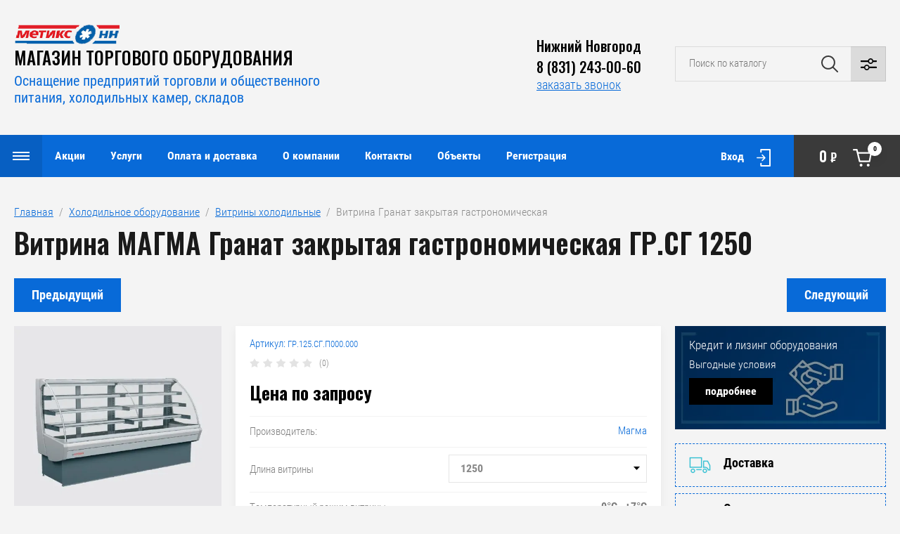

--- FILE ---
content_type: text/html; charset=utf-8
request_url: https://metix.ru/magazin/product/vitrina-granat-zakrytaya-gastronomicheskaya-gr-sg-gr-125-sg-p000-000
body_size: 22574
content:

	<!doctype html>
<html lang="ru">

<head>
<meta charset="utf-8" />
<meta name="robots" content="all"/>
<title>Витрина Гранат закрытая гастрономическая</title>
<meta name="description" content="Витрина Гранат закрытая гастрономическая">
<meta name="keywords" content="Витрина Гранат закрытая гастрономическая">
<meta name="SKYPE_TOOLBAR" content="SKYPE_TOOLBAR_PARSER_COMPATIBLE">
<meta name="viewport" content="width=device-width">
<meta name="format-detection" content="telephone=no">
<link rel="stylesheet" href="/g/libs/jqueryui/datepicker/css/jquery-ui.css">
<link rel="stylesheet" href="/g/libs/lightgallery/v1.2.19/lightgallery.css">
<link rel="preload" href="https://fonts.googleapis.com/css?family=Oswald:300,500,600,700&amp;subset=cyrillic" as="style" onload="this.onload=null;this.rel='stylesheet'">
    <noscript><link rel="stylesheet" href="https://fonts.googleapis.com/css?family=Oswald:300,500,600,700&amp;subset=cyrillic&display=swap"></noscript>
	<link rel="preload" href="" as="image">
<script  src="/g/libs/jquery/1.10.2/jquery.min.js" ></script>
<script defer src="https://www.googletagmanager.com/gtag/js?id=UA-87838110-1"></script>

<script defer >
  window.dataLayer = window.dataLayer || [];
  function gtag(){dataLayer.push(arguments);}
  gtag('js', new Date());

  gtag('config', 'UA-87838110-1');
</script>


	<link rel="stylesheet" href="/g/css/styles_articles_tpl.css">
<meta name="yandex-verification" content="7b9a3d92796c7f6c" />

            <!-- 46b9544ffa2e5e73c3c971fe2ede35a5 -->
            <script src='/shared/s3/js/lang/ru.js'></script>
            <script src='/shared/s3/js/common.min.js'></script>
        <link rel='stylesheet' type='text/css' href='/shared/s3/css/calendar.css' /><link rel='stylesheet' type='text/css' href='/shared/highslide-4.1.13/highslide.min.css'/>
<script type='text/javascript' src='/shared/highslide-4.1.13/highslide-full.packed.js'></script>
<script type='text/javascript'>
hs.graphicsDir = '/shared/highslide-4.1.13/graphics/';
hs.outlineType = null;
hs.showCredits = false;
hs.lang={cssDirection:'ltr',loadingText:'Загрузка...',loadingTitle:'Кликните чтобы отменить',focusTitle:'Нажмите чтобы перенести вперёд',fullExpandTitle:'Увеличить',fullExpandText:'Полноэкранный',previousText:'Предыдущий',previousTitle:'Назад (стрелка влево)',nextText:'Далее',nextTitle:'Далее (стрелка вправо)',moveTitle:'Передвинуть',moveText:'Передвинуть',closeText:'Закрыть',closeTitle:'Закрыть (Esc)',resizeTitle:'Восстановить размер',playText:'Слайд-шоу',playTitle:'Слайд-шоу (пробел)',pauseText:'Пауза',pauseTitle:'Приостановить слайд-шоу (пробел)',number:'Изображение %1/%2',restoreTitle:'Нажмите чтобы посмотреть картинку, используйте мышь для перетаскивания. Используйте клавиши вперёд и назад'};</script>
<link rel="icon" href="/favicon.jpg" type="image/jpeg">

<!--s3_require-->
<link rel="stylesheet" href="/g/basestyle/1.0.1/user/user.css" type="text/css"/>
<link rel="stylesheet" href="/g/basestyle/1.0.1/user/user.blue.css" type="text/css"/>
<script type="text/javascript" src="/g/basestyle/1.0.1/user/user.js" async></script>
<!--/s3_require-->




	<link rel="stylesheet" href="/g/shop2v2/default/css/theme.less.css">
	<script defer src="/g/printme.js"></script>
	<script defer src="/g/shop2v2/default/js/tpl.js"></script>
	<script defer src="/g/shop2v2/default/js/baron.min.js"></script>

	<script src="/g/shop2v2/default/js/shop2.2.js"></script>

<script defer >shop2.init({"productRefs": {"342941251":{"vstroennyj_vynosnoj":{"65028251":["406188251","406188451","406188651"]},"vid_vitriny":{"65025251":["406188251","406188451","406188651"]},"dlina_holod_vitriny_840":{"65025851":["406188251"],"65026651":["406188451"],"65028451":["406188651"]},"glubina_vitriny":{"87331651":["406188251","406188451","406188651"]},"ottajka":{"5f5a0569cf26bf697c4240489bc39083":["406188251","406188451","406188651"]},"tip_ohlazdenia":{"1354ad8e01ed215e15cc08273448b07c":["406188251","406188451","406188651"]},"plosad_ekspozicii":{"\u043a\u0432. \u043c":["406188251","406188451","406188651"]},"linejnaa_uglovaa":{"65025451":["406188251","406188451","406188651"]},"gabarity":{"1340x1090x1440":["406188251"],"2590x1090x1440":["406188451"],"3840x1090x1440":["406188651"]},"dlina_244":{"1340":["406188251"],"2590":["406188451"],"3840":["406188651"]},"vysota_498":{"1440":["406188251","406188451","406188651"]},"glubina_485":{"1090":["406188251","406188451","406188651"]},"temperaturnyj_rezim_vitriny":{"298686509":["406188251","406188451","406188651"]}}},"apiHash": {"getPromoProducts":"f8151ee8f8fb78afd048cb5342945752","getSearchMatches":"a872bc9c1d9404170f6cf95355aa02bb","getFolderCustomFields":"bc5fb80c66464c4e9e489b7ffc64bcc3","getProductListItem":"407faf53e306e9d4eff5cc07f8853590","cartAddItem":"fa254885084bce3ccebca5db815a1192","cartRemoveItem":"077b89d32002177995096ea5be0c60f6","cartUpdate":"6bc1e01233096c0ef3ce509d06660955","cartRemoveCoupon":"d1ec387c70c2ce77b4a42b4e233c541e","cartAddCoupon":"a55ff5013c166f4312601d8839c6db41","deliveryCalc":"9eb755b243febfecbec036a6be7a0086","printOrder":"319f726144ba3f4c76303425bfef1994","cancelOrder":"d0c85d11d91ef87be3533987b6ee30c7","cancelOrderNotify":"1bfa3f0e9cb4d1dc522b15bdd3425662","repeatOrder":"98a12bc4f1e9b4c1cbad64ad31080c91","paymentMethods":"2c9610ba6d1295a9e2c414decc4dd827","compare":"c0fdddd6b7877fcab9b64b697665846d"},"hash": null,"verId": 2677649,"mode": "product","step": "","uri": "/magazin","IMAGES_DIR": "/d/","my": {"show_sections":false,"price_fa_rouble":true,"filter_in_sidebar":false,"gr_my_product_image_size":true,"gr_my_product_image_width":500,"gr_my_product_image_height":500,"hide_in_filter":["price"],"gr_img_lazyload":true},"maps_yandex_key":"","maps_google_key":""});</script>
<style>.product-item-thumb {width: 449px;}.product-item-thumb .product-image, .product-item-simple .product-image {height: 350px;width: 449px;}.product-item-thumb .product-amount .amount-title {width: 353px;}.product-item-thumb .product-price {width: 399px;}.shop2-product .product-side-l {width: 200px;}.shop2-product .product-image {height: 190px;width: 200px;}.shop2-product .product-thumbnails li {width: 56px;height: 56px;}</style>
<!-- Theme styles -->

		
<link rel="stylesheet" href="/t/images/css/theme.min.css">

<!-- Theme styles -->

	
<link href="/t/v1789/images/site.addons.scss.css" rel="stylesheet" type="text/css" />
</head><body>
	<!-- Yandex.Metrika counter --> <script type="text/javascript" > 
	setTimeout(function(){
	(function(m,e,t,r,i,k,a){m[i]=m[i]||function(){(m[i].a=m[i].a||[]).push(arguments)}; m[i].l=1*new Date();k=e.createElement(t),a=e.getElementsByTagName(t)[0],k.async=1,k.src=r,a.parentNode.insertBefore(k,a)}) (window, document, "script", "https://mc.yandex.ru/metrika/tag.js", "ym"); ym(26879322, "init", { clickmap:true, trackLinks:true, accurateTrackBounce:true, webvisor:true, ecommerce:"dataLayer" }); 
		},6000);
	</script> 
	

	<noscript><div><img src="https://mc.yandex.ru/watch/26879322" style="position:absolute; left:-9999px;" alt="" /></div></noscript> <!-- /Yandex.Metrika counter -->
	<div class="site_wrapper product">
		
				<div class="popup_form_wrapper">
			<div class="popup_form_wrap">
				<div class="popup_form_wrap_in">
					<div class="popup_form_close"></div>
					<div class="tpl-anketa" data-api-url="/-/x-api/v1/public/?method=form/postform&param[form_id]=4272651&param[tpl]=db:form.minimal.2.2.87.tpl" data-api-type="form">
		<div class="form_bl_title">Заказать звонок</div>		<form method="post" action="/">
		<input type="hidden" name="form_id" value="4272651">
		<input type="hidden" name="tpl" value="db:form.minimal.2.2.87.tpl">
		<input type="hidden" name="placeholdered_fields" value="1">
		<div class="form_inner">
											        <div class="tpl-field type-text">
		          		          <div class="field-value">
		          			          				            	<input   type="text" size="30" maxlength="100" value="" name="d[0]" placeholder="Ваше имя " />
		            		            		          </div>
		        </div>
		        									        <div class="tpl-field type-phone field-required">
		          		          <div class="field-value">
		          			            			            	<input required data-validator="phone" type="text" size="30" maxlength="100" value="" name="d[2]" placeholder="Телефон *"  />
		            		            		          </div>
		        </div>
		        									        <div class="tpl-field type-textarea">
		          		          <div class="field-value">
		          			            			            	<textarea  cols="50" rows="7" name="d[3]" placeholder="Комментарий "></textarea>
		            		            		          </div>
		        </div>
		        						
										
			<div class="tpl-field tpl-field-button">
				<button type="submit" class="tpl-form-button"><span>Отправить</span></button>
			</div>
			<re-captcha data-captcha="recaptcha"
     data-name="captcha"
     data-sitekey="6LcNwrMcAAAAAOCVMf8ZlES6oZipbnEgI-K9C8ld"
     data-lang="ru"
     data-rsize="invisible"
     data-type="image"
     data-theme="light"></re-captcha></form>
				</div>
		
	</div>
				</div>
			</div>
		</div>
				
		<div class="folders_popup_wrapper">
			<div class="folders_popup_wrap">
				<div class="folders_popup_title">Категории</div>
				<div class="folders_popup_body">
									        <ul class="folders_popup menu-default">
				            				                				            				                				
				                    				
				                    				                        <li class="has"><a href="/magazin/folder/torgovoe-oborudovanie">Торговое оборудование<span class="open_ul_span"></span></a>
				                    				
				                    				
				                				            				                				
				                    				                        				                            <ul>
				                        				                    				
				                    				                        <li class="has"><a href="/magazin/folder/vitriny-torgovye">Витрины торговые<span class="open_ul_span"></span></a>
				                    				
				                    				
				                				            				                				
				                    				                        				                            </li>
				                            				                        				                    				
				                    				                        <li class=""><a href="/magazin/folder/prilavki-upakovochnye-stoly">Прилавки и упаковочные столы</a>
				                    				
				                    				
				                				            				                				
				                    				                        				                            </li>
				                            				                        				                    				
				                    				                        <li class=""><a href="/magazin/folder/korziny-pokupatelskie">Корзины покупательские</a>
				                    				
				                    				
				                				            				                				
				                    				                        				                            </li>
				                            				                        				                    				
				                    				                        <li class=""><a href="/magazin/folder/ovoshchnye-razvaly">Овощные развалы</a>
				                    				
				                    				
				                				            				                				
				                    				                        				                            </li>
				                            				                        				                    				
				                    				                        <li class=""><a href="/magazin/folder/korziny-dlya-rasprodazh-i-nakopiteli">Корзины для распродаж и накопители</a>
				                    				
				                    				
				                				            				                				
				                    				                        				                            </li>
				                            				                                </ul>
				                                </li>
				                            				                        				                    				
				                    				                        <li class="has"><a href="/magazin/folder/stellazhnoe-oborudovanie">Стеллажи<span class="open_ul_span"></span></a>
				                    				
				                    				
				                				            				                				
				                    				                        				                            <ul>
				                        				                    				
				                    				                        <li class="has"><a href="/magazin/folder/stellazhi-torgovye">Стеллажи торговые<span class="open_ul_span"></span></a>
				                    				
				                    				
				                				            				                				
				                    				                        				                            </li>
				                            				                        				                    				
				                    				                        <li class=""><a href="/magazin/folder/stellazhi-torgovye-1">Стеллажи угловые и торцевые</a>
				                    				
				                    				
				                				            				                				
				                    				                        				                            </li>
				                            				                        				                    				
				                    				                        <li class=""><a href="/magazin/folder/stellazhi-usilennye-s-perednej-stojkoj">Стеллажи усиленные с передней стойкой</a>
				                    				
				                    				
				                				            				                				
				                    				                        				                            </li>
				                            				                        				                    				
				                    				                        <li class=""><a href="/magazin/folder/stellazhi-skladskie">Стеллажи складские</a>
				                    				
				                    				
				                				            				                				
				                    				                        				                            </li>
				                            				                        				                    				
				                    				                        <li class=""><a href="/magazin/folder/stellazhi-arhivnye">Стеллажи архивные</a>
				                    				
				                    				
				                				            				                				
				                    				                        				                            </li>
				                            				                        				                    				
				                    				                        <li class="has"><a href="/magazin/folder/komplektuyushchie-k-stellazham">Комплектующие к стеллажам<span class="open_ul_span"></span></a>
				                    				
				                    				
				                				            				                				
				                    				                        				                            </li>
				                            				                        				                    				
				                    				                        <li class="has"><a href="/magazin/folder/aksessuary-dlya-stellazhej">Аксессуары для стеллажей<span class="open_ul_span"></span></a>
				                    				
				                    				
				                				            				                				
				                    				                        				                            </li>
				                            				                        				                    				
				                    				                        <li class=""><a href="/magazin/folder/stellazhi-nastennye">Стеллажи настенные</a>
				                    				
				                    				
				                				            				                				
				                    				                        				                            </li>
				                            				                                </ul>
				                                </li>
				                            				                        				                    				
				                    				                        <li class="has"><a href="/magazin/folder/kassovye-boksy">Кассовые боксы<span class="open_ul_span"></span></a>
				                    				
				                    				
				                				            				                				
				                    				                        				                            <ul>
				                        				                    				
				                    				                        <li class=""><a href="/magazin/folder/kassovye-boksy-dlya-marketov">Кассовые боксы для Маркета</a>
				                    				
				                    				
				                				            				                				
				                    				                        				                            </li>
				                            				                        				                    				
				                    				                        <li class=""><a href="/magazin/folder/kassovye-boksy-dlya-supermarketov">Кассовые боксы для Супермаркета</a>
				                    				
				                    				
				                				            				                				
				                    				                        				                            </li>
				                            				                        				                    				
				                    				                        <li class=""><a href="/magazin/folder/akksesuar-kassovye-boksy">Аксессуары для кассовых боксов</a>
				                    				
				                    				
				                				            				                				
				                    				                        				                            </li>
				                            				                                </ul>
				                                </li>
				                            				                        				                    				
				                    				                        <li class="has"><a href="/magazin/folder/holodilnoe-oborudovanie">Холодильное оборудование<span class="open_ul_span"></span></a>
				                    				
				                    				
				                				            				                				
				                    				                        				                            <ul>
				                        				                    				
				                    				                        <li class="has"><a href="/magazin/folder/vitriny-holodilnye">Витрины холодильные<span class="open_ul_span"></span></a>
				                    				
				                    				
				                				            				                				
				                    				                        				                            </li>
				                            				                        				                    				
				                    				                        <li class="has"><a href="/magazin/folder/gorki-holodilnye">Горки холодильные<span class="open_ul_span"></span></a>
				                    				
				                    				
				                				            				                				
				                    				                        				                            </li>
				                            				                        				                    				
				                    				                        <li class="has"><a href="/magazin/folder/lari-bonety">Лари-бонеты<span class="open_ul_span"></span></a>
				                    				
				                    				
				                				            				                				
				                    				                        				                            </li>
				                            				                        				                    				
				                    				                        <li class="has"><a href="/magazin/folder/lari-morozilnye">Лари морозильные<span class="open_ul_span"></span></a>
				                    				
				                    				
				                				            				                				
				                    				                        				                            </li>
				                            				                        				                    				
				                    				                        <li class="has"><a href="/magazin/folder/holodilnye-shkafy">Шкафы холодильные<span class="open_ul_span"></span></a>
				                    				
				                    				
				                				            				                				
				                    				                        				                            </li>
				                            				                        				                    				
				                    				                        <li class=""><a href="/magazin/folder/holodilnye-stoly">Холодильные столы</a>
				                    				
				                    				
				                				            				                				
				                    				                        				                            </li>
				                            				                                </ul>
				                                </li>
				                            				                        				                    				
				                    				                        <li class="has"><a href="/magazin/folder/promyshlennyj-holod">Промышленное холодильное оборудование<span class="open_ul_span"></span></a>
				                    				
				                    				
				                				            				                				
				                    				                        				                            <ul>
				                        				                    				
				                    				                        <li class="has"><a href="/magazin/folder/holodilnye-kamery">Холодильные камеры<span class="open_ul_span"></span></a>
				                    				
				                    				
				                				            				                				
				                    				                        				                            </li>
				                            				                        				                    				
				                    				                        <li class="has"><a href="/magazin/folder/monobloki">Моноблоки<span class="open_ul_span"></span></a>
				                    				
				                    				
				                				            				                				
				                    				                        				                            <ul>
				                        				                    				
				                    				                        <li class=""><a href="/magazin/folder/monoblok-nizkotemperaturnyj-1">Моноблок низкотемпературный</a>
				                    				
				                    				
				                				            				                				
				                    				                        				                            </li>
				                            				                                </ul>
				                                </li>
				                            				                        				                    				
				                    				                        <li class="has"><a href="/magazin/folder/split-sistemy">Сплит-системы<span class="open_ul_span"></span></a>
				                    				
				                    				
				                				            				                				
				                    				                        				                            <ul>
				                        				                    				
				                    				                        <li class=""><a href="/magazin/folder/srednetemperaturnye-split-sistemy">Среднетемпературные сплит системы</a>
				                    				
				                    				
				                				            				                				
				                    				                        				                            </li>
				                            				                                </ul>
				                                </li>
				                            				                        				                    				
				                    				                        <li class=""><a href="/magazin/folder/agregaty">Агрегаты</a>
				                    				
				                    				
				                				            				                				
				                    				                        				                            </li>
				                            				                        				                    				
				                    				                        <li class=""><a href="/magazin/folder/elektricheskie-komponenty">Электрические компоненты</a>
				                    				
				                    				
				                				            				                				
				                    				                        				                            </li>
				                            				                                </ul>
				                                </li>
				                            				                        				                    				
				                    				                        <li class="has"><a href="/magazin/folder/teplovoe-oborudovanie">Тепловое оборудование<span class="open_ul_span"></span></a>
				                    				
				                    				
				                				            				                				
				                    				                        				                            <ul>
				                        				                    				
				                    				                        <li class=""><a href="/magazin/folder/plity-elektricheskie">Плиты электрические</a>
				                    				
				                    				
				                				            				                				
				                    				                        				                            </li>
				                            				                        				                    				
				                    				                        <li class="has"><a href="/magazin/folder/shkafy-elektricheskie">Шкафы электрические<span class="open_ul_span"></span></a>
				                    				
				                    				
				                				            				                				
				                    				                        				                            </li>
				                            				                        				                    				
				                    				                        <li class=""><a href="/magazin/folder/kotly">Котлы</a>
				                    				
				                    				
				                				            				                				
				                    				                        				                            </li>
				                            				                        				                    				
				                    				                        <li class=""><a href="/magazin/folder/parokonvektomaty">Пароконвектоматы</a>
				                    				
				                    				
				                				            				                				
				                    				                        				                            </li>
				                            				                        				                    				
				                    				                        <li class=""><a href="/magazin/folder/linii-razdachi">Линии раздачи</a>
				                    				
				                    				
				                				            				                				
				                    				                        				                            </li>
				                            				                        				                    				
				                    				                        <li class="has"><a href="/magazin/folder/pechi-konvekcionnye">Печи конвекционные<span class="open_ul_span"></span></a>
				                    				
				                    				
				                				            				                				
				                    				                        				                            </li>
				                            				                                </ul>
				                                </li>
				                            				                        				                    				
				                    				                        <li class="has"><a href="/magazin/folder/nejtralnoe-oborudovanie">Нейтральное оборудование<span class="open_ul_span"></span></a>
				                    				
				                    				
				                				            				                				
				                    				                        				                            <ul>
				                        				                    				
				                    				                        <li class="has"><a href="/magazin/folder/stoly">Столы<span class="open_ul_span"></span></a>
				                    				
				                    				
				                				            				                				
				                    				                        				                            </li>
				                            				                        				                    				
				                    				                        <li class=""><a href="/magazin/folder/mojki">Мойки</a>
				                    				
				                    				
				                				            				                				
				                    				                        				                            </li>
				                            				                        				                    				
				                    				                        <li class=""><a href="/magazin/folder/stellazh-tehnologicheskij">Стеллажи технологические</a>
				                    				
				                    				
				                				            				                				
				                    				                        				                            </li>
				                            				                        				                    				
				                    				                        <li class=""><a href="/magazin/folder/prilavok-nejtr">Прилавок нейтральный</a>
				                    				
				                    				
				                				            				                				
				                    				                        				                            </li>
				                            				                        				                    				
				                    				                        <li class=""><a href="/magazin/folder/shkafy-nejtr">Шкафы нейтральные</a>
				                    				
				                    				
				                				            				                				
				                    				                        				                            </li>
				                            				                                </ul>
				                                </li>
				                            				                        				                    				
				                    				                        <li class="has"><a href="/magazin/folder/tehnolgicheskoe-oborudovanie">Технологическое оборудование для общепита<span class="open_ul_span"></span></a>
				                    				
				                    				
				                				            				                				
				                    				                        				                            <ul>
				                        				                    				
				                    				                        <li class="has"><a href="/magazin/folder/mehanicheskoe-oborudovanie">Мясорубки<span class="open_ul_span"></span></a>
				                    				
				                    				
				                				            				                				
				                    				                        				                            </li>
				                            				                                </ul>
				                                </li>
				                            				                        				                    				
				                    				                        <li class=""><a href="/magazin/folder/elezhki">Тележки</a>
				                    				
				                    				
				                				            				            </li>
				        </ul>
				
				        										<div class="menu_popup_title">Меню</div>
				</div>
			</div>
		</div>

		<header role="banner" class="site_header">
			
			<div class="top_block_wrapper_fix">
				<div class="top_block_wrapper">
					<div class="top_block_wrap">
						
						<div class="top_left_block">
							<div class="burger_btn_wr">
								<span class="burger_btn">&nbsp;</span>
							</div>
							<nav class="menu_top_wr">
																    <ul class="menu_top menu-default">
								        								
								            								
								            								                <li class=" marked has"><a href="/aktsii">Акции<span class="open_ul_span"></span></a>
								            								            								
								        								
								            								                								                        <ul>
								                    								            								
								            								                <li class=""><a href="/rasprodazha-vitriny-holodilnye">Распродажа Витрины холодильные</a>
								            								            								
								        								
								            								                								                        </li>
								                    								                								            								
								            								                <li class=""><a href="/snizhenie-cen-na-otbojniki-dlya-telezhek">Снижение цен на отбойники для тележек</a>
								            								            								
								        								
								            								                								                        </li>
								                    								                								            								
								            								                <li class=""><a href="/rasprodazha-ograzhdenij-na-stellazhnuyu-polku">Распродажа ограждений на стеллажную полку</a>
								            								            								
								        								
								            								                								                        </li>
								                    								                								            								
								            								                <li class=""><a href="/agregat-v-zakrytom-korpuse-huc-4501z02-mt">Агрегат в закрытом корпусе HUC 4501Z02 MT</a>
								            								            								
								        								
								            								                								                        </li>
								                    								                								            								
								            								                <li class=""><a href="/agregat-kompressornyj-ulichnogo-ispolneniya">Агрегат компрессорный уличного исполнения</a>
								            								            								
								        								
								            								                								                        </li>
								                    								                								            								
								            								                <li class=""><a href="/manezh-torgovyj-dlya-rasprodazh">Манеж торговый для распродаж</a>
								            								            								
								        								
								            								                								                        </li>
								                    								                								            								
								            								                <li class=""><a href="/rasprodazha-fruktovyh-i-konditerskih-polok-na-stellazh">Распродажа фруктовых и кондитерских полок на стеллаж</a>
								            								            								
								        								
								            								                								                        </li>
								                    								                								            								
								            								                <li class=""><a href="/smotrovoe-steklo-rasprodazha-so-sklada">Смотровое стекло. Распродажа со склада</a>
								            								            								
								        								
								            								                								                        </li>
								                    								                								            								
								            								                <li class=""><a href="/rasprodazha-vyklyuchatel-vtomaticheskij">Распродажа Выключатель  автоматический ИЭК</a>
								            								            								
								        								
								            								                								                        </li>
								                    								                            </ul>
								                        </li>
								                    								                								            								
								            								                <li class=" has"><a href="/uslugi">Услуги<span class="open_ul_span"></span></a>
								            								            								
								        								
								            								                								                        <ul>
								                    								            								
								            								                <li class=""><a href="/proektirovanie-i-kompleksnoe-osnashchenie-predpriyatij-torgovli">Проектирование и комплексное оснащение предприятий торговли</a>
								            								            								
								        								
								            								                								                        </li>
								                    								                								            								
								            								                <li class=""><a href="/zamer-pomeshcheniya-dlya-torgovoj-tochki">Замер помещения для торговой точки</a>
								            								            								
								        								
								            								                								                        </li>
								                    								                								            								
								            								                <li class=""><a href="/planirovka-torgovoj-ploshchadi">Планировка торговой площади</a>
								            								            								
								        								
								            								                								                        </li>
								                    								                								            								
								            								                <li class=""><a href="/montazh-demontazh-stellazhnogo-oborudovaniya">Монтаж/демонтаж стеллажного оборудования</a>
								            								            								
								        								
								            								                								                        </li>
								                    								                								            								
								            								                <li class=""><a href="/tehnicheskoe-obsluzhivanie-i-remont-holodilnogo-oborudovaniya">Техническое обслуживание и ремонт</a>
								            								            								
								        								
								            								                								                        </li>
								                    								                								            								
								            								                <li class=""><a href="/montazh-holodilnyh-kamer-i-skladov">Монтаж холодильных камер и складов</a>
								            								            								
								        								
								            								                								                        </li>
								                    								                								            								
								            								                <li class=""><a href="/montazh-monoblokov-i-split-sistem">Монтаж моноблоков и сплит систем</a>
								            								            								
								        								
								            								                								                        </li>
								                    								                								            								
								            								                <li class=""><a href="/lizing-i-kredit-oborudovaniya">Лизинг и кредит</a>
								            								            								
								        								
								            								                								                        </li>
								                    								                								            								
								            								                <li class=""><a href="/programma-podderzhki-loyalnyh-klientov">Программа поддержки лояльных клиентов</a>
								            								            								
								        								
								            								                								                        </li>
								                    								                            </ul>
								                        </li>
								                    								                								            								
								            								                <li class=""><a href="/oplata-i-dostavka">Оплата и доставка</a>
								            								            								
								        								
								            								                								                        </li>
								                    								                								            								
								            								                <li class=" has"><a href="/o-nas">О компании<span class="open_ul_span"></span></a>
								            								            								
								        								
								            								                								                        <ul>
								                    								            								
								            								                <li class=""><a href="/partnery">Партнёры</a>
								            								            								
								        								
								            								                								                        </li>
								                    								                								            								
								            								                <li class=""><a href="/licenzii-sertifikaty">Лицензии, сертификаты</a>
								            								            								
								        								
								            								                								                        </li>
								                    								                								            								
								            								                <li class=""><a href="/otzyvy">Отзывы</a>
								            								            								
								        								
								            								                								                        </li>
								                    								                            </ul>
								                        </li>
								                    								                								            								
								            								                <li class=""><a href="/kontakty">Контакты</a>
								            								            								
								        								
								            								                								                        </li>
								                    								                								            								
								            								                <li class=""><a href="/ob-ekty">Объекты</a>
								            								            								
								        								
								            								                								                        </li>
								                    								                								            								
								            								                <li class=""><a href="/registraciya">Регистрация</a>
								            								            								
								        								        </li>
								    </ul>
								    															</nav>
							<div class="top_btns_wr">
								<span class="search_btn_mobile">&nbsp;</span>
																	<a href="/registraciya/login">Вход</a>
															</div>
						</div>

						<div class="top_right_block">
								
			<div id="shop2-cart-preview">
			<div class="cart_bl_wr">
				<a href="/magazin/cart">
					0 <ins class="fa fa-rouble">₽</ins>					<span class="cart_bl_count">0</span>
				</a>
			</div>
		</div><!-- Cart Preview -->
		
						</div>

					</div>
				</div>
			</div>
			<div class="site_header_in_wr in">
				<div class="site_header_in">

					<div class="site_header_left">
													<div class="site_logo_wr">
								<a href="/">
																											<img src="/thumb/2/0tCMRszE9IRbCnwhGiAUsg/150c33/d/logotip.png" alt="" />
								</a>
							</div>
												<div class="site_name_wr">
															<div class="site_name"><a href="/">МАГАЗИН ТОРГОВОГО ОБОРУДОВАНИЯ</a></div>
																						<div class="site_desc"><!--noindex--><a href="/">Оснащение предприятий торговли и общественного питания, холодильных камер, складов</a><!--/noindex--></div>
													</div>
					</div>

					<div class="site_header_right">
												<div class="contacts_bl_wr">
							<div class="site_phones">
																	<div><a href="tel:Нижний Новгород">Нижний Новгород</a></div>
																	<div><a href="tel:8 (831) 243-00-60">8 (831) 243-00-60</a></div>
															</div>
															<div class="popup_btn form_popup_btn">заказать звонок</div>
													</div>
						
						<div class="search_bl_wr">
							<span class="search_mob_close">&nbsp;</span>
							<div class="search_bl_in">
								<nav class="site-search-wr">
								    <form action="/magazin/search" enctype="multipart/form-data" method="get" class="search-form">
								    	<input name="search_text" type="text" id="s[name]" class="search-text" placeholder="Поиск по каталогу">	
									    <input type="submit" class="search-button" value="" />
								    <re-captcha data-captcha="recaptcha"
     data-name="captcha"
     data-sitekey="6LcNwrMcAAAAAOCVMf8ZlES6oZipbnEgI-K9C8ld"
     data-lang="ru"
     data-rsize="invisible"
     data-type="image"
     data-theme="light"></re-captcha></form>
								    <div class="search_popup_btn jq_click"></div>
								</nav>

								<div class="search_bl_wrapper">
									<div class="search_bl_wrap">
											
    
<div class="shop2-block search-form ">
	<div class="block_body">
		<form action="/magazin/search" enctype="multipart/form-data">
			<input type="hidden" name="sort_by" value=""/>
			
						
								
					<div class="row row_price range_slider_wrapper">
		                <div class="row-title">Цена, руб.</div>
		                <div class="row-body">
		
			                <div class="price_range">
			                	<div class="input_from">
			                		<span class="from_title">от</span>
			                    	<input name="s[price][min]" type="text" size="5" class="small low" value="0" />
			                    </div>
			                    <div class="input_to">
			                    	<span class="to_title">до</span>
			                    	<input name="s[price][max]" type="text" size="5" class="small big"  data-max="200000" value="200000" />
			                    </div>
			                </div>
			                <div class="input_range_slider"></div>
		
		                </div>
		            </div>
		            
	                        
            
							<div class="row">
					<label class="row-title" for="shop2-name">Название:</label>
					<div class="row-body">
						<input type="text" name="s[name]" size="20" id="shop2-name" value="" />
					</div>
				</div>
			
							<div class="row">
					<label class="row-title" for="shop2-article">Артикул:</label>
					<div class="row-body">
						<input type="text" name="s[article]" id="shop2-article" value="" />
					</div>
				</div>
			
							<div class="row">
					<label class="row-title" for="shop2-text">Текст:</label>
					<div class="row-body">
						<input type="text" name="search_text" size="20" id="shop2-text"  value="" />
					</div>
				</div>
			
			
							<div class="row">
					<div class="row-title">Выберите категорию:</div>
					<div class="row-body">
						<select name="s[folder_id]" id="s[folder_id]" data-placeholder="Все категории">
							<option value="">Все категории</option>
																																                            <option value="17434251" >
		                                 Торговое оборудование
		                            </option>
		                        																	                            <option value="17434451" >
		                                &raquo; Витрины торговые
		                            </option>
		                        																	                            <option value="17434651" >
		                                &raquo; Прилавки и упаковочные столы
		                            </option>
		                        																	                            <option value="58419902" >
		                                &raquo; Корзины покупательские
		                            </option>
		                        																	                            <option value="50138651" >
		                                &raquo; Овощные развалы
		                            </option>
		                        																	                            <option value="113222902" >
		                                &raquo; Корзины для распродаж и накопители
		                            </option>
		                        																	                            <option value="17431651" >
		                                 Стеллажи
		                            </option>
		                        																	                            <option value="17431851" >
		                                &raquo; Стеллажи торговые
		                            </option>
		                        																	                            <option value="203818704" >
		                                &raquo; Стеллажи угловые и торцевые
		                            </option>
		                        																	                            <option value="17432051" >
		                                &raquo; Стеллажи усиленные с передней стойкой
		                            </option>
		                        																	                            <option value="17432251" >
		                                &raquo; Стеллажи складские
		                            </option>
		                        																	                            <option value="17432451" >
		                                &raquo; Стеллажи архивные
		                            </option>
		                        																	                            <option value="50154051" >
		                                &raquo; Комплектующие к стеллажам
		                            </option>
		                        																	                            <option value="50154451" >
		                                &raquo; Аксессуары для стеллажей
		                            </option>
		                        																	                            <option value="2474307" >
		                                &raquo; Стеллажи настенные
		                            </option>
		                        																	                            <option value="17435851" >
		                                 Кассовые боксы
		                            </option>
		                        																	                            <option value="17424851" >
		                                &raquo; Кассовые боксы для Маркета
		                            </option>
		                        																	                            <option value="85159651" >
		                                &raquo; Кассовые боксы для Супермаркета
		                            </option>
		                        																	                            <option value="50980851" >
		                                &raquo; Аксессуары для кассовых боксов
		                            </option>
		                        																	                            <option value="17428051" >
		                                 Холодильное оборудование
		                            </option>
		                        																	                            <option value="17428251" >
		                                &raquo; Витрины холодильные
		                            </option>
		                        																	                            <option value="17428451" >
		                                &raquo; Горки холодильные
		                            </option>
		                        																	                            <option value="17428651" >
		                                &raquo; Лари-бонеты
		                            </option>
		                        																	                            <option value="50157051" >
		                                &raquo; Лари морозильные
		                            </option>
		                        																	                            <option value="50157251" >
		                                &raquo; Шкафы холодильные
		                            </option>
		                        																	                            <option value="50981051" >
		                                &raquo; Холодильные столы
		                            </option>
		                        																	                            <option value="17430651" >
		                                 Промышленное холодильное оборудование
		                            </option>
		                        																	                            <option value="17430851" >
		                                &raquo; Холодильные камеры
		                            </option>
		                        																	                            <option value="17431051" >
		                                &raquo; Моноблоки
		                            </option>
		                        																	                            <option value="101147302" >
		                                &raquo;&raquo; Моноблок низкотемпературный
		                            </option>
		                        																	                            <option value="17431251" >
		                                &raquo; Сплит-системы
		                            </option>
		                        																	                            <option value="101130902" >
		                                &raquo;&raquo; Среднетемпературные сплит системы
		                            </option>
		                        																	                            <option value="17431451" >
		                                &raquo; Агрегаты
		                            </option>
		                        																	                            <option value="32178902" >
		                                &raquo; Электрические компоненты
		                            </option>
		                        																	                            <option value="77778451" >
		                                 Тепловое оборудование
		                            </option>
		                        																	                            <option value="77778651" >
		                                &raquo; Плиты электрические
		                            </option>
		                        																	                            <option value="78129451" >
		                                &raquo; Шкафы электрические
		                            </option>
		                        																	                            <option value="78134251" >
		                                &raquo; Котлы
		                            </option>
		                        																	                            <option value="78403451" >
		                                &raquo; Пароконвектоматы
		                            </option>
		                        																	                            <option value="78406451" >
		                                &raquo; Линии раздачи
		                            </option>
		                        																	                            <option value="176675505" >
		                                &raquo; Печи конвекционные
		                            </option>
		                        																	                            <option value="77274251" >
		                                 Нейтральное оборудование
		                            </option>
		                        																	                            <option value="77274451" >
		                                &raquo; Столы
		                            </option>
		                        																	                            <option value="77274651" >
		                                &raquo; Мойки
		                            </option>
		                        																	                            <option value="77274851" >
		                                &raquo; Стеллажи технологические
		                            </option>
		                        																	                            <option value="77289251" >
		                                &raquo; Прилавок нейтральный
		                            </option>
		                        																	                            <option value="77289451" >
		                                &raquo; Шкафы нейтральные
		                            </option>
		                        																	                            <option value="68847651" >
		                                 Технологическое оборудование для общепита
		                            </option>
		                        																	                            <option value="78418051" >
		                                &raquo; Мясорубки
		                            </option>
		                        																	                            <option value="350271505" >
		                                 Тележки
		                            </option>
		                        													</select>
					</div>
				</div>

				<div class="row" id="shop2_search_custom_fields"></div>
			
						<div class="row" id="shop2_search_global_fields">
				
							</div>
						
							<div class="row">
					<div class="row-title">Производитель:</div>
					<div class="row-body">
						<select name="s[vendor_id]" data-placeholder="Все производители">
							<option value="">Все</option>          
		                    		                        <option value="35885305" >Abat</option>
		                    		                        <option value="39157505" >Aucma</option>
		                    		                        <option value="53715705" >Briskly</option>
		                    		                        <option value="39157305" >HAIER</option>
		                    		                        <option value="43198705" >Hicold</option>
		                    		                        <option value="243707" >Horizon</option>
		                    		                        <option value="20530851" >Inoxtrend</option>
		                    		                        <option value="34064305" >Levin</option>
		                    		                        <option value="30551905" >RADAX</option>
		                    		                        <option value="34064105" >ROSSO</option>
		                    		                        <option value="35885105" >SMEG</option>
		                    		                        <option value="53715105" >Snaige</option>
		                    		                        <option value="20498051" >Vectra</option>
		                    		                        <option value="70940505" >Љорбис</option>
		                    		                        <option value="4179051" >Ариада</option>
		                    		                        <option value="51210109" >Аркто</option>
		                    		                        <option value="32169105" >АТЕСИ</option>
		                    		                        <option value="22927051" >Вектра</option>
		                    		                        <option value="27260705" >Интекмастер</option>
		                    		                        <option value="59136909" >ИНТЕКОМАСТЕР</option>
		                    		                        <option value="61297305" >Интерколд</option>
		                    		                        <option value="59830905" >Интерколд</option>
		                    		                        <option value="17567251" >Италфрост</option>
		                    		                        <option value="14002102" >Корбис</option>
		                    		                        <option value="18344651" >Криспи</option>
		                    		                        <option value="4179851" >Магма</option>
		                    		                        <option value="17658651" >МХМ</option>
		                    		                        <option value="53715305" >ПОЗИС</option>
		                    		                        <option value="17908451" >Полаир</option>
		                    		                        <option value="38200105" >Полюс</option>
		                    		                        <option value="55126509" >Премьер</option>
		                    		                        <option value="14001902" >Промет</option>
		                    		                        <option value="4179451" >Русь</option>
		                    		                        <option value="17566851" >СНЕЖ</option>
		                    		                        <option value="38119705" >Торгмаш</option>
		                    		                        <option value="38119905" >Торгтехмаш</option>
		                    		                        <option value="17567051" >Фростор</option>
		                    		                        <option value="14002302" >Шолс</option>
		                    						</select>
					</div>
				</div>
			
											    <div class="row">
				        <div class="row-title">Новинка:</div>
				        <div class="row-body">
				            				            <select name="s[flags][2]" data-placeholder="Все">
					            <option value="">Все</option>
					            <option value="1">да</option>
					            <option value="0">нет</option>
					        </select>
				        </div>
				    </div>
		    												    <div class="row">
				        <div class="row-title">Спецпредложение:</div>
				        <div class="row-body">
				            				            <select name="s[flags][1]" data-placeholder="Все">
					            <option value="">Все</option>
					            <option value="1">да</option>
					            <option value="0">нет</option>
					        </select>
				        </div>
				    </div>
		    				
							<div class="row">
					<div class="row-title">Результатов на странице:</div>
					<div class="row-body">
						<select name="s[products_per_page]">
											            					            					            <option value="5">5</option>
				            					            					            <option value="20">20</option>
				            					            					            <option value="35">35</option>
				            					            					            <option value="50">50</option>
				            					            					            <option value="65">65</option>
				            					            					            <option value="80">80</option>
				            					            					            <option value="95">95</option>
				            						</select>
					</div>
				</div>
			
			<div class="row-button">
				<button type="submit" class="search-btn">Найти</button>
			</div>

		<re-captcha data-captcha="recaptcha"
     data-name="captcha"
     data-sitekey="6LcNwrMcAAAAAOCVMf8ZlES6oZipbnEgI-K9C8ld"
     data-lang="ru"
     data-rsize="invisible"
     data-type="image"
     data-theme="light"></re-captcha></form>
	</div>
</div><!-- Search Form -->									</div>
								</div>
							</div>
						</div>

					</div>

				</div>
			</div>


		</header> <!-- .site-header -->

		<div class="site_container">
			
												
						
			<div class="site_main_wrap">
				<main role="main" class="site_main">
					
										
					
							<div itemscope="" itemtype="http://schema.org/BreadcrumbList" class="site-path"><span itemscope="" itemprop="itemListElement" itemtype="http://schema.org/ListItem"><a itemprop="item" href="/"><span itemprop="name">Главная</span><meta itemprop="position" content="1"></a></span>  /  <span itemscope="" itemprop="itemListElement" itemtype="http://schema.org/ListItem"><a itemprop="item" href="/magazin/folder/holodilnoe-oborudovanie"><span itemprop="name">Холодильное оборудование</span><meta itemprop="position" content="2"></a></span>  /  <span itemscope="" itemprop="itemListElement" itemtype="http://schema.org/ListItem"><a itemprop="item" href="/magazin/folder/vitriny-holodilnye"><span itemprop="name">Витрины холодильные</span><meta itemprop="position" content="3"></a></span>  /  Витрина Гранат закрытая гастрономическая<span itemscope="" itemprop="itemListElement" itemtype="http://schema.org/ListItem" style="display: none;"><a itemprop="item" href="/magazin/product/vitrina-granat-zakrytaya-gastronomicheskaya-gr-sg-gr-125-sg-p000-000"><span itemprop="name">Витрина Гранат закрытая гастрономическая</span><meta itemprop="position" content="4"></a></span></div>							<h1>Витрина МАГМА Гранат закрытая гастрономическая ГР.СГ 1250</h1>	
	<div class="shop2-cookies-disabled shop2-warning hide"></div>
	
	
	
		
							
			
							
			
							
			
		
											
<div class="shop2-product-navigation">
<!--noindex--><a rel="nofollow" class="shop2-btn" href="/magazin/product/vitrina-granat-zakrytaya-gastronomicheskaya-gr-sg-gr-125-sg-p000-000/prev">Предыдущий</a><!--/noindex-->
<!--noindex--><a rel="nofollow" class="shop2-btn" href="/magazin/product/vitrina-granat-zakrytaya-gastronomicheskaya-gr-sg-gr-125-sg-p000-000/next">Следующий</a><!--/noindex-->
</div>
<div itemtype="https://schema.org/Product" itemscope style="display: none">
    <meta itemprop="mpn" content="ГР.125.СГ.П000.000" />
    <meta itemprop="name" content="Витрина Гранат закрытая гастрономическая" />
    <link itemprop="image" href="https://metix.ru/d/vitrina-granat-zakrytaya-gastronomicheskaya-grsg_gr_125_sg_p000_000_0.jpg" />
     
            <div itemprop="description">
    				Вентилируемое охлаждение, автоматическая оттайка испарителя ,электронный контроллер Eliwell , вентиляторы Papst, лампы Osram, закаленное фронтальное стекло на гидроподъемниках, освещение внутреннего объема, столешница из текстурированной нержавеющей стали повышенной прочности, поддоны из нержавеющей стали.
		    </div>
        <div itemprop="offers" itemtype="https://schema.org/Offer" itemscope>
        <link itemprop="url" href="https://metix.ru/magazin/product/vitrina-granat-zakrytaya-gastronomicheskaya-gr-sg-gr-125-sg-p000-000" />
        <meta itemprop="availability" content="https://schema.org/InStock" />
        <meta itemprop="priceCurrency" content="RUB" />
        <meta itemprop="price" content="0" />
        <meta itemprop="priceValidUntil" content=" 2026-01-21 " />
    </div>
            <meta itemprop="sku" content="ГР.125.СГ.П000.000" />
        <div itemprop="brand" itemtype="https://schema.org/Brand" itemscope>
        <meta itemprop="name" content="Магма" />
    </div>
    </div>
<form 
	method="post" 
	action="/magazin?mode=cart&amp;action=add" 
	accept-charset="utf-8"
	class="shop2-product">

	<input type="hidden" name="kind_id" value="406188251"/>
	<input type="hidden" name="product_id" value="342941251"/>
	<input type="hidden" name="meta" value='{&quot;vstroennyj_vynosnoj&quot;:[&quot;65028251&quot;],&quot;vid_vitriny&quot;:[&quot;65025251&quot;],&quot;dlina_holod_vitriny_840&quot;:65025851,&quot;glubina_vitriny&quot;:[&quot;87331651&quot;],&quot;ottajka&quot;:&quot;\u0410\u0432\u0442\u043e\u043c\u0430\u0442\u0438\u0447\u0435\u0441\u043a\u0430\u044f&quot;,&quot;tip_ohlazdenia&quot;:&quot;\u0414\u0438\u043d\u0430\u043c\u0438\u0447\u0435\u0441\u043a\u043e\u0435&quot;,&quot;plosad_ekspozicii&quot;:&quot;\u043a\u0432. \u043c&quot;,&quot;linejnaa_uglovaa&quot;:[&quot;65025451&quot;],&quot;gabarity&quot;:&quot;1340x1090x1440&quot;,&quot;dlina_244&quot;:&quot;1340&quot;,&quot;vysota_498&quot;:&quot;1440&quot;,&quot;glubina_485&quot;:&quot;1090&quot;,&quot;temperaturnyj_rezim_vitriny&quot;:298686509}'/>

	<div class="product_l_side">

		<div class="product_slider_wr">
			    
		                <div class="product-label">
            	<div class="product_label_item_wr">
            	                    </div>
                <div class="product_label_item_wr">
                	                </div>
                            </div>
            
			<div class="product_slider">

				<div class="product_slider_item">
					<div class="product_image">
												<a href="/d/vitrina-granat-zakrytaya-gastronomicheskaya-grsg_gr_125_sg_p000_000_0.jpg">
														<img src="/thumb/2/kCROYkV2wSUq8t5fK5Ipnw/500r500/d/vitrina-granat-zakrytaya-gastronomicheskaya-grsg_gr_125_sg_p000_000_0.jpg" alt="Витрина Гранат закрытая гастрономическая" title="Витрина Гранат закрытая гастрономическая" />	
													</a>
											</div>
				</div>
				
			</div>

		</div>

		<div class="product_slider_thumbs">

			<div class="product_thumbs_item">
				<div class="product_image">
										<a href="javascript:void(0);">
						<img src="/thumb/2/PjF94FFaRTPI_VvNdmzxLg/300r300/d/vitrina-granat-zakrytaya-gastronomicheskaya-grsg_gr_125_sg_p000_000_0.jpg" alt="Витрина Гранат закрытая гастрономическая" title="Витрина Гранат закрытая гастрономическая" />
					</a>
									</div>
			</div>
			
		</div>

	</div>

	<div class="product_r_side">

		

		<div class="product_r_side_in">

			<div class="product_r_details">

				
	
					
	
	
					<div class="shop2-product-article"><span>Артикул:</span> ГР.125.СГ.П000.000</div>
	
	
					
	<div class="tpl-rating-block"><div class="tpl-stars"><div class="tpl-rating" style="width: 0%;"></div></div><span class="rating_count">(0)</span></div>

	 
				
				<div class="price_bl_wrap">
											<div class="product-price">
																		<div class="price-current">Цена по запросу</div>
										
													</div>
										
				</div>

				
 
		
			<div class="shop2_product_options_wr">
			<div class="shop2_product_options"><div class="option_item"><div class="option_title">Производитель:</div><div class="option_body vendor"><a href="/magazin/vendor/brend-14">Магма</a></div></div><div class="option_item odd type-select"><div class="option_title select">Длина витрины</div><div class="option_body select"><select name="cf_dlina_holod_vitriny_840" class="shop2-cf"><option  value="65025851" data-name="dlina_holod_vitriny_840" data-value="65025851" data-kinds="406188251" selected="selected">1250</option><option  value="65026651" data-name="dlina_holod_vitriny_840" data-value="65026651" data-kinds="406188451" >2500</option><option  value="65028451" data-name="dlina_holod_vitriny_840" data-value="65028451" data-kinds="406188651" >3750</option></select></div></div><div class="option_item even type-select"><div class="option_title">Температурный режим витрины</div><div class="option_body">0°С…+7°С</div></div></div>
			<div class="hide_params">
				Параметры
			</div>
		</div>
	

				<div class="product_buttons_block">

					<div class="l_buttons">
													

				

	<div class="product-amount">
					<div class="amount-title">Количество:</div>
						
					
								<div class="shop2-product-amount">
					<input  type="text" name="amount" maxlength="4" value="1" />
					<div class="amount_buttons">
						<button type="button" class="amount-plus">&#43;</button>
						<button type="button" class="amount-minus">&#8722;</button>
					</div>
				</div>
						</div>

												<div class="l_buttons_in">
	                        						<div class="product-compare">
				<label>
					<input type="checkbox" value="406188251"/>
					Добавить к сравнению
				</label>
			</div>
										
			<button class="shop_product_button type-3 buy" type="submit" >
			<span>Купить</span>
		</button>
	
<input type="hidden" value="Витрина Гранат закрытая гастрономическая" name="product_name" />
<input type="hidden" value="https://metix.ru/magazin/product/vitrina-granat-zakrytaya-gastronomicheskaya-gr-sg-gr-125-sg-p000-000" name="product_link" />						</div>
					</div>

					<div class="r_button">
													<div class="buy_one_click"><span>Купить в 1 клик</span></div>
											</div>

				</div>

									<div class="yashare">
						<div class="yashare_title">Поделиться</div>
						<div class="yashare_body">
							
							<script defer type="text/javascript">(function() {
							  if (window.pluso)if (typeof window.pluso.start == "function") return;
							  if (window.ifpluso==undefined) { window.ifpluso = 1;
							    var d = document, s = d.createElement('script'), g = 'getElementsByTagName';
							    s.type = 'text/javascript'; s.charset='UTF-8'; s.async = true;
							    s.src = ('https:' == window.location.protocol ? 'https' : 'http')  + '://share.pluso.ru/pluso-like.js';
							    var h=d[g]('body')[0];
							    h.appendChild(s);
							  }})();</script>
							
							<div class="pluso" data-background="transparent" data-options="medium,circle,line,horizontal,counter,theme=04" data-services="facebook,twitter,pinterest"></div>
						</div>
					</div>
								
			</div>
			
			<div class="product_edit_block_wrap">
									<div class="product_edit_block">
						<div class="banner_block_wrap" style="background:url(/thumb/2/xsNE7uwSlFt6y7q0hcBJKg/600c400/d/kredit_lizing.jpg) 50% /cover no-repeat;">
							<div class="title">
																	Кредит и лизинг оборудования
															</div>
							<div class="body">
								Выгодные условия
							</div>
														<a href="http://metix.ru/lizing-i-kredit-oborudovaniya" class="more_btn">подробнее</a>
													</div>
					</div>
								
									<div class="card_adv_wrap">
						<div class="card_adv_body">
															<div class="card_adv_item">
																			<div class="card_adv_icon">
											<img src="/thumb/2/t88TmD5jxDjgfyuCjJ2vvA/37c37/d/icon1.png" alt="Доставка" />
										</div>
																		<div class="card_adv_text">
										<div class="title">Доставка</div>
										<div class="body"></div>
									</div>
								</div>
															<div class="card_adv_item">
																			<div class="card_adv_icon">
											<img src="/thumb/2/L9lnt7kRRU_ON2pJ1OaWJA/37c37/d/ikonka_schet.png" alt="Оплата" />
										</div>
																		<div class="card_adv_text">
										<div class="title">Оплата</div>
										<div class="body">По безналичному расчету на основе счета</div>
									</div>
								</div>
													</div>
					</div>
							</div>
		</div>
	</div>
<re-captcha data-captcha="recaptcha"
     data-name="captcha"
     data-sitekey="6LcNwrMcAAAAAOCVMf8ZlES6oZipbnEgI-K9C8ld"
     data-lang="ru"
     data-rsize="invisible"
     data-type="image"
     data-theme="light"></re-captcha></form><!-- Product -->

<div class="card_form_wrapper">
	<div class="card_form_wrap">
		<div class="card_form_wrap_in">
			<div class="card_form_close"></div>
			<div class="tpl-anketa" data-api-url="/-/x-api/v1/public/?method=form/postform&param[form_id]=4273051&param[tpl]=db:form.minimal.2.2.87.tpl" data-api-type="form">
		<div class="form_bl_title">Купить в 1 клик</div>		<form method="post" action="/">
		<input type="hidden" name="form_id" value="4273051">
		<input type="hidden" name="tpl" value="db:form.minimal.2.2.87.tpl">
		<input type="hidden" name="placeholdered_fields" value="1">
		<div class="form_inner">
											        <div class="tpl-field type-text">
		          		          <div class="field-value">
		          			          				            	<input  type="hidden" size="30" maxlength="100" value="13.59.185.73" name="d[0]" placeholder="IP-адрес заказчика " />
		            		            		          </div>
		        </div>
		        									        <div class="tpl-field type-text">
		          		          <div class="field-value">
		          			          				            	<input  type="hidden" size="30" maxlength="100" value="" name="d[1]" placeholder="Название товара "class="productName" />
		            		            		          </div>
		        </div>
		        									        <div class="tpl-field type-text">
		          		          <div class="field-value">
		          			          				            	<input  type="hidden" size="30" maxlength="100" value="" name="d[2]" placeholder="Ссылка на страницу товара "class="productLink" />
		            		            		          </div>
		        </div>
		        									        <div class="tpl-field type-text">
		          		          <div class="field-value">
		          			          				            	<input   type="text" size="30" maxlength="100" value="" name="d[3]" placeholder="Имя " />
		            		            		          </div>
		        </div>
		        									        <div class="tpl-field type-text field-required">
		          		          <div class="field-value">
		          			          				            	<input required  type="text" size="30" maxlength="100" value="" name="d[4]" placeholder="E-mail *" />
		            		            		          </div>
		        </div>
		        									        <div class="tpl-field type-textarea">
		          		          <div class="field-value">
		          			            			            	<textarea  cols="50" rows="7" name="d[5]" placeholder="Комментарий "></textarea>
		            		            		          </div>
		        </div>
		        						
										
			<div class="tpl-field tpl-field-button">
				<button type="submit" class="tpl-form-button"><span>Отправить</span></button>
			</div>
			<re-captcha data-captcha="recaptcha"
     data-name="captcha"
     data-sitekey="6LcNwrMcAAAAAOCVMf8ZlES6oZipbnEgI-K9C8ld"
     data-lang="ru"
     data-rsize="invisible"
     data-type="image"
     data-theme="light"></re-captcha></form>
				</div>
		
	</div>
		</div>
	</div>
</div>


	



	<div id="product_tabs" class="shop_product_data">
					<ul class="shop_product_tabs">
				<li class="active-tab"><a href="#shop2-tabs-1">Параметры</a></li><li ><a href="#shop2-tabs-2">Описание</a></li><li ><a href="#shop2-tabs-3">Модификации</a></li><li ><a href="#shop2-tabs-01"><span>Отзывы</span></a></li>
			</ul>

						<div class="shop_product_desc">
				
								<div class="desc-area params active-area" id="shop2-tabs-1">
					<div class="shop_product_params"><div class="param_item odd"><div class="param_title">Холодообеспечение</div><div class="param_body">Выносной</div></div><div class="param_item even"><div class="param_title">Вид витрины</div><div class="param_body">Среднетемпературная</div></div><div class="param_item odd"><div class="param_title">Оттайка</div><div class="param_body">Автоматическая</div></div><div class="param_item even"><div class="param_title">Тип охлаждения</div><div class="param_body">Динамическое</div></div><div class="param_item odd"><div class="param_title">Площадь экспозиции</div><div class="param_body">кв. м </div></div><div class="param_item even"><div class="param_title">Габариты</div><div class="param_body">1340x1090x1440 мм</div></div><div class="param_item odd"><div class="param_title">Температурный режим витрины</div><div class="param_body">0°С…+7°С</div></div></div>
					<div class="shop2-clear-container"></div>
				</div>
				
								<div class="desc-area " id="shop2-tabs-2">
					Вентилируемое охлаждение, автоматическая оттайка испарителя ,электронный контроллер Eliwell , вентиляторы Papst, лампы Osram, закаленное фронтальное стекло на гидроподъемниках, освещение внутреннего объема, столешница из текстурированной нержавеющей стали повышенной прочности, поддоны из нержавеющей стали.
					<div class="shop2-clear-container"></div>
				</div>
								
								<div class="desc-area " id="shop2-tabs-3">
					<div class="shop_group_kinds">
							
<div class="shop_kind_item">
				<div class="kind_image">
									<a  href="/magazin/product/vitrina-granat-zakrytaya-gastronomicheskaya-gr-sg-gr-250-sg-p000-000"><img src="/thumb/2/PcBmc3qsp2Y-hSdu7crvLg/255r255/d/vitrina-granat-zakrytaya-gastronomicheskaya-grsg_gr_125_sg_p000_000_0.jpg" alt="Витрина Гранат закрытая гастрономическая ГР.СГ ГР.250.СГ.П000.000" title="Витрина Гранат закрытая гастрономическая ГР.СГ ГР.250.СГ.П000.000" /></a>
							</div>

			<div class="kind_name"><a href="/magazin/product/vitrina-granat-zakrytaya-gastronomicheskaya-gr-sg-gr-250-sg-p000-000">Витрина Гранат закрытая гастрономическая ГР.СГ ГР.250.СГ.П000.000</a></div>

							<div class="shop_product_params"><div class="param_item odd"><div class="param_title">Холодообеспечение</div><div class="param_body">Выносной</div></div><div class="param_item even"><div class="param_title">Вид витрины</div><div class="param_body">Среднетемпературная</div></div><div class="param_item odd"><div class="param_title">Оттайка</div><div class="param_body">Автоматическая</div></div><div class="param_item even"><div class="param_title">Тип охлаждения</div><div class="param_body">Динамическое</div></div><div class="param_item odd"><div class="param_title">Площадь экспозиции</div><div class="param_body">кв. м </div></div><div class="param_item even"><div class="param_title">Габариты</div><div class="param_body">2590x1090x1440 мм</div></div><div class="param_item odd"><div class="param_title">Температурный режим витрины</div><div class="param_body">0°С…+7°С</div></div></div>			
			<div class="kind_details">
									<div class="kind_price">

						<div class="kind_price_in">
										<div class="price-current">Цена по запросу</div>
									
						</div>

											</div>
							</div>

	</div>	
<div class="shop_kind_item">
				<div class="kind_image">
									<a  href="/magazin/product/vitrina-granat-zakrytaya-gastronomicheskaya-gr-sg-gr-375-sg-p000-000"><img src="/thumb/2/PcBmc3qsp2Y-hSdu7crvLg/255r255/d/vitrina-granat-zakrytaya-gastronomicheskaya-grsg_gr_125_sg_p000_000_0.jpg" alt="Витрина Гранат закрытая гастрономическая ГР.СГ ГР.375.СГ.П000.000" title="Витрина Гранат закрытая гастрономическая ГР.СГ ГР.375.СГ.П000.000" /></a>
							</div>

			<div class="kind_name"><a href="/magazin/product/vitrina-granat-zakrytaya-gastronomicheskaya-gr-sg-gr-375-sg-p000-000">Витрина Гранат закрытая гастрономическая ГР.СГ ГР.375.СГ.П000.000</a></div>

							<div class="shop_product_params"><div class="param_item even"><div class="param_title">Холодообеспечение</div><div class="param_body">Выносной</div></div><div class="param_item odd"><div class="param_title">Вид витрины</div><div class="param_body">Среднетемпературная</div></div><div class="param_item even"><div class="param_title">Оттайка</div><div class="param_body">Автоматическая</div></div><div class="param_item odd"><div class="param_title">Тип охлаждения</div><div class="param_body">Динамическое</div></div><div class="param_item even"><div class="param_title">Площадь экспозиции</div><div class="param_body">кв. м </div></div><div class="param_item odd"><div class="param_title">Габариты</div><div class="param_body">3840x1090x1440 мм</div></div><div class="param_item even"><div class="param_title">Температурный режим витрины</div><div class="param_body">0°С…+7°С</div></div></div>			
			<div class="kind_details">
									<div class="kind_price">

						<div class="kind_price_in">
										<div class="price-current">Цена по запросу</div>
									
						</div>

											</div>
							</div>

	</div>
					</div><!-- Group Products -->
					<div class="shop2-clear-container"></div>
				</div>
								
				
																	
								<div class="desc-area " id="shop2-tabs-01">
                    
	<div class="comments_block_wrapper">

		
		
		
					    
							<div class="tpl_rev_form">

					<div class="tpl-block-header">Оставьте отзыв</div>

					<div class="tpl-info">
						Заполните обязательные поля <span class="tpl-required">*</span>.
					</div>

					<form action="" method="post" class="tpl-form">

																					<input type="hidden" name="comment_id" value="" />
																				 

								<div class="tpl-field">
									<label class="tpl-title" for="d[1]">
										Имя:
																					<span class="tpl-required">*</span>
																													</label>
									
									<div class="tpl-value">
																					<input type="text" size="40" name="author_name" maxlength="" value ="" />
																			</div>

									
								</div>
																				 

								<div class="tpl-field">
									<label class="tpl-title" for="d[1]">
										E-mail:
																													</label>
									
									<div class="tpl-value">
																					<input type="text" size="40" name="author" maxlength="" value ="" />
																			</div>

									
								</div>
																				 

								<div class="tpl-field">
									<label class="tpl-title" for="d[1]">
										Комментарий:
																					<span class="tpl-required">*</span>
																													</label>
									
									<div class="tpl-value">
																					<textarea cols="55" rows="10" name="text"></textarea>
																			</div>

									
								</div>
																				 

								<div class="tpl-field">
									<label class="tpl-title" for="d[1]">
										Оценка:
																					<span class="tpl-required">*</span>
																													</label>
									
									<div class="tpl-value">
																					
																							<div class="tpl-stars">
													<span></span>
													<span></span>
													<span></span>
													<span></span>
													<span></span>
													<input name="rating" type="hidden" value="0" />
												</div>
											
																			</div>

									
								</div>
													
						<div class="tpl-field">
							<button class="tpl-button tpl-button-big">Отправить</button>
						</div>

					<re-captcha data-captcha="recaptcha"
     data-name="captcha"
     data-sitekey="6LcNwrMcAAAAAOCVMf8ZlES6oZipbnEgI-K9C8ld"
     data-lang="ru"
     data-rsize="invisible"
     data-type="image"
     data-theme="light"></re-captcha></form>

				</div>
			
		
	</div>

                    <div class="shop2-clear-container"></div>
                </div>
                
                

			</div><!-- Product Desc -->
		
				<div class="shop2-clear-container"></div>
	</div>

	
	<div class="shop_kind_wrap">
					<div class="shop_collection_header">
									Похожие
							</div>
			<div class="shop_group_kinds">
										
<div class="shop_kind_item">
				<div class="kind_image">
									<a  href="/magazin/product/vitrina-antigua-zakrytaya-gastronomicheskaya-an-sg-2an-125-sg-p000-000"><img src="/thumb/2/KdWgw_jyLVPfAs5X8BEsLw/255r255/d/vitrina-antigua-zakrytaya-gastronomicheskaya-ansg_2an_125_sg_p000_000_0.jpg" alt="Витрина Антигуа закрытая гастрономическая" title="Витрина Антигуа закрытая гастрономическая" /></a>
							</div>

			<div class="kind_name"><a href="/magazin/product/vitrina-antigua-zakrytaya-gastronomicheskaya-an-sg-2an-125-sg-p000-000">Витрина Антигуа закрытая гастрономическая</a></div>

			
			<div class="kind_details">
									<div class="kind_price">

						<div class="kind_price_in">
										<div class="price-current">Цена по запросу</div>
									
						</div>

											</div>
							</div>

	</div>										
<div class="shop_kind_item">
				<div class="kind_image">
									<a  href="/magazin/product/vitrina-antigua-otkrytaya-gastronomicheskaya-an-so-2an-125-so-p000-000"><img src="/thumb/2/u2UO4IblKsi4NLmhY8lYww/255r255/d/vitrina-antigua-otkrytaya-gastronomicheskaya-anso_2an_125_so_p000_000_0.jpg" alt="Витрина Антигуа открытая гастрономическая" title="Витрина Антигуа открытая гастрономическая" /></a>
							</div>

			<div class="kind_name"><a href="/magazin/product/vitrina-antigua-otkrytaya-gastronomicheskaya-an-so-2an-125-so-p000-000">Витрина Антигуа открытая гастрономическая</a></div>

			
			<div class="kind_details">
									<div class="kind_price">

						<div class="kind_price_in">
										<div class="price-current">Цена по запросу</div>
									
						</div>

											</div>
							</div>

	</div>										
<div class="shop_kind_item">
				<div class="kind_image">
									<a  href="/magazin/product/vitrina-antigua-samoobsluzhivanie-gastronomicheskaya-an-ss-2an-125-ss-p000-000"><img src="/thumb/2/fz53ZYO4i78D0d9hTRgSAA/255r255/d/vitrina-antigua-samoobsluzhivanie-gastronomicheskaya-anss_2an_125_ss_p000_000_0.jpg" alt="Витрина Антигуа самообслуживание гастрономическая" title="Витрина Антигуа самообслуживание гастрономическая" /></a>
							</div>

			<div class="kind_name"><a href="/magazin/product/vitrina-antigua-samoobsluzhivanie-gastronomicheskaya-an-ss-2an-125-ss-p000-000">Витрина Антигуа самообслуживание гастрономическая</a></div>

			
			<div class="kind_details">
									<div class="kind_price">

						<div class="kind_price_in">
										<div class="price-current">Цена по запросу</div>
									
						</div>

											</div>
							</div>

	</div>										
<div class="shop_kind_item">
				<div class="kind_image">
									<a  href="/magazin/product/vitrina-antigua-ryba-na-ldu-zakrytaya-an-sr-2an-125-sr-p000-000"><img src="/thumb/2/gcfURNGeCiVxId72le4tQw/255r255/d/vitrina-antigua-ryba-na-ldu-zakrytaya-ansr_2an_125_sr_p000_000_0.jpg" alt="Витрина Антигуа "рыба на льду" закрытая" title="Витрина Антигуа "рыба на льду" закрытая" /></a>
							</div>

			<div class="kind_name"><a href="/magazin/product/vitrina-antigua-ryba-na-ldu-zakrytaya-an-sr-2an-125-sr-p000-000">Витрина Антигуа "рыба на льду" закрытая</a></div>

			
			<div class="kind_details">
									<div class="kind_price">

						<div class="kind_price_in">
										<div class="price-current">Цена по запросу</div>
									
						</div>

											</div>
							</div>

	</div>										
<div class="shop_kind_item">
				<div class="kind_image">
									<a  href="/magazin/product/vitrina-antigua-ryba-na-ldu-samoobsluzhivanie-an-rs-2an-125-rs-p000-000"><img src="/thumb/2/gcfURNGeCiVxId72le4tQw/255r255/d/vitrina-antigua-ryba-na-ldu-zakrytaya-ansr_2an_125_sr_p000_000_0.jpg" alt="Витрина Антигуа "рыба на льду" самообслуживание" title="Витрина Антигуа "рыба на льду" самообслуживание" /></a>
							</div>

			<div class="kind_name"><a href="/magazin/product/vitrina-antigua-ryba-na-ldu-samoobsluzhivanie-an-rs-2an-125-rs-p000-000">Витрина Антигуа "рыба на льду" самообслуживание</a></div>

			
			<div class="kind_details">
									<div class="kind_price">

						<div class="kind_price_in">
										<div class="price-current">Цена по запросу</div>
									
						</div>

											</div>
							</div>

	</div>										
<div class="shop_kind_item">
				<div class="kind_image">
									<a  href="/magazin/product/vitrina-berill-zakrytaya-gastronomicheskaya-be-sg-be-125-sgv-p000-000"><img src="/thumb/2/D7QOWrf6b3Duha6WZjsQfA/255r255/d/vitrina-berill-zakrytaya-gastronomicheskaya-besg_be_125_sgv_p000_000_0.jpg" alt="Витрина Берилл закрытая гастрономическая" title="Витрина Берилл закрытая гастрономическая" /></a>
							</div>

			<div class="kind_name"><a href="/magazin/product/vitrina-berill-zakrytaya-gastronomicheskaya-be-sg-be-125-sgv-p000-000">Витрина Берилл закрытая гастрономическая</a></div>

			
			<div class="kind_details">
									<div class="kind_price">

						<div class="kind_price_in">
										<div class="price-current">Цена по запросу</div>
									
						</div>

											</div>
							</div>

	</div>							</div>
			</div>
<div class="shop_kind_wrap">
	<div class="shop_collection_header">
		Недавно просмотренные товары
	</div>
	<div class="shop_group_kinds">
			</div>
</div>
				
		
	


	
						
				</main>
			</div>
			
															
						<div class="form_bl_wrapper">
				<div class="form_bl_wrap">
					
										<div class="form_bl_body">
						<div class="form_bl_text">
							<div class="form_bl_title">Подписка на рассылку</div>
							<div class="form_bl_desc">подпишитесь и узнавайте первыми об акциях и распродажах</div>
						</div>
						<div class="tpl-anketa" data-api-url="/-/x-api/v1/public/?method=form/postform&param[form_id]=4272851&param[tpl]=db:form.minimal.2.2.87.tpl" data-api-type="form">
		<div class="form_bl_title">Скидка 5% в подарок за подписку!</div>		<form method="post" action="/">
		<input type="hidden" name="form_id" value="4272851">
		<input type="hidden" name="tpl" value="db:form.minimal.2.2.87.tpl">
		<input type="hidden" name="placeholdered_fields" value="1">
		<div class="form_inner one_field">
											        <div class="tpl-field type-email field-required">
		          		          <div class="field-value">
		          			            			            	<input required data-validator="email" type="email" size="30" maxlength="100" value="" name="d[0]" placeholder="E-mail *" />
		            		            		          </div>
		        </div>
		        						
										
			<div class="tpl-field tpl-field-button">
				<button type="submit" class="tpl-form-button"><span>Подписаться</span></button>
			</div>
			<re-captcha data-captcha="recaptcha"
     data-name="captcha"
     data-sitekey="6LcNwrMcAAAAAOCVMf8ZlES6oZipbnEgI-K9C8ld"
     data-lang="ru"
     data-rsize="invisible"
     data-type="image"
     data-theme="light"></re-captcha></form>
				</div>
		
	</div>
					</div>
										
										<div class="form_bl_social">
						<div class="social-wrap">
							<div class="social_bl_title">Мы всегда рядом</div>
							<div class="social_bl_body">
							    									<a href="https://www.youtube.com/channel/UCsMrcg57qC12l5DLyQZxStg/videos" target="_blank" class="social">
										<img class="lazy" src="/thumb/2/UNAWBnMPQB_bD0Tsd5vN0Q/41c41/d/utub.png" data-src="/thumb/2/UNAWBnMPQB_bD0Tsd5vN0Q/41c41/d/utub.png" alt="YouTube" />
									</a>
																	<a href="viber://chat?number=79200499947" target="_blank" class="social">
										<img class="lazy" src="/thumb/2/MNcLmz3BpeSJDVSJrljFmA/41c41/d/viber2.png" data-src="/thumb/2/MNcLmz3BpeSJDVSJrljFmA/41c41/d/viber2.png" alt="Viber" />
									</a>
																	<a href="whatsapp://send/?phone=79200499947" target="_blank" class="social">
										<img class="lazy" src="/thumb/2/jm4SYcTEI3ulFcSpe6on4g/41c41/d/wapp.png" data-src="/thumb/2/jm4SYcTEI3ulFcSpe6on4g/41c41/d/wapp.png" alt="WhatsApp" />
									</a>
																	<a href="https://t.me/MetixNN" target="_blank" class="social">
										<img class="lazy" src="/thumb/2/lWwIXMLmVP3bMQ-hDRFS2Q/41c41/d/telegram.jpg" data-src="/thumb/2/lWwIXMLmVP3bMQ-hDRFS2Q/41c41/d/telegram.jpg" alt="Telegram" />
									</a>
														    </div>
						</div>
					</div>
									</div>
			</div>
			
		</div>

		<footer role="contentinfo" class="site_footer">

			<div class="footer_menu_wrapper">
				<!--noindex--><div class="footer_menu_wrap">
					<ul class="menu-default bottom_menu"><li><a href="/magazin/folder/torgovoe-oborudovanie" >Торговое оборудование</a><ul class="level-2"><li><a href="/magazin/folder/vitriny-torgovye" >Витрины торговые</a></li><li><a href="/magazin/folder/prilavki-upakovochnye-stoly" >Прилавки и упаковочные столы</a></li><li><a href="/magazin/folder/korziny-pokupatelskie" >Корзины покупательские</a></li><li><a href="/magazin/folder/ovoshchnye-razvaly" >Овощные развалы</a></li><li><a href="/magazin/folder/korziny-dlya-rasprodazh-i-nakopiteli" >Корзины для распродаж и накопители</a></li></ul></li><li><a href="/magazin/folder/stellazhnoe-oborudovanie" >Стеллажи</a><ul class="level-2"><li><a href="/magazin/folder/stellazhi-torgovye" >Стеллажи торговые</a></li><li><a href="/magazin/folder/stellazhi-torgovye-1" >Стеллажи угловые и торцевые</a></li><li><a href="/magazin/folder/stellazhi-usilennye-s-perednej-stojkoj" >Стеллажи усиленные с передней стойкой</a></li><li><a href="/magazin/folder/stellazhi-skladskie" >Стеллажи складские</a></li><li><a href="/magazin/folder/stellazhi-arhivnye" >Стеллажи архивные</a></li><li><a href="/magazin/folder/komplektuyushchie-k-stellazham" >Комплектующие к стеллажам</a></li><li><a href="/magazin/folder/aksessuary-dlya-stellazhej" >Аксессуары для стеллажей</a></li><li><a href="/magazin/folder/stellazhi-nastennye" >Стеллажи настенные</a></li></ul></li><li><a href="/magazin/folder/kassovye-boksy" >Кассовые боксы</a><ul class="level-2"><li><a href="/magazin/folder/kassovye-boksy-dlya-marketov" >Кассовые боксы для Маркета</a></li><li><a href="/magazin/folder/kassovye-boksy-dlya-supermarketov" >Кассовые боксы для Супермаркета</a></li><li><a href="/magazin/folder/akksesuar-kassovye-boksy" >Аксессуары для кассовых боксов</a></li></ul></li><li class="opened"><a href="/magazin/folder/holodilnoe-oborudovanie" >Холодильное оборудование</a><ul class="level-2"><li class="opened active"><a href="/magazin/folder/vitriny-holodilnye" >Витрины холодильные</a></li><li><a href="/magazin/folder/gorki-holodilnye" >Горки холодильные</a></li><li><a href="/magazin/folder/lari-bonety" >Лари-бонеты</a></li><li><a href="/magazin/folder/lari-morozilnye" >Лари морозильные</a></li><li><a href="/magazin/folder/holodilnye-shkafy" >Шкафы холодильные</a></li><li><a href="/magazin/folder/holodilnye-stoly" >Холодильные столы</a></li></ul></li><li><a href="/magazin/folder/promyshlennyj-holod" >Промышленное холодильное оборудование</a><ul class="level-2"><li><a href="/magazin/folder/holodilnye-kamery" >Холодильные камеры</a></li><li><a href="/magazin/folder/monobloki" >Моноблоки</a><ul class="level-3"><li><a href="/magazin/folder/monoblok-nizkotemperaturnyj-1" >Моноблок низкотемпературный</a></li></ul></li><li><a href="/magazin/folder/split-sistemy" >Сплит-системы</a><ul class="level-3"><li><a href="/magazin/folder/srednetemperaturnye-split-sistemy" >Среднетемпературные сплит системы</a></li></ul></li><li><a href="/magazin/folder/agregaty" >Агрегаты</a></li><li><a href="/magazin/folder/elektricheskie-komponenty" >Электрические компоненты</a></li></ul></li><li><a href="/magazin/folder/teplovoe-oborudovanie" >Тепловое оборудование</a><ul class="level-2"><li><a href="/magazin/folder/plity-elektricheskie" >Плиты электрические</a></li><li><a href="/magazin/folder/shkafy-elektricheskie" >Шкафы электрические</a></li><li><a href="/magazin/folder/kotly" >Котлы</a></li><li><a href="/magazin/folder/parokonvektomaty" >Пароконвектоматы</a></li><li><a href="/magazin/folder/linii-razdachi" >Линии раздачи</a></li><li><a href="/magazin/folder/pechi-konvekcionnye" >Печи конвекционные</a></li></ul></li><li><a href="/magazin/folder/nejtralnoe-oborudovanie" >Нейтральное оборудование</a><ul class="level-2"><li><a href="/magazin/folder/stoly" >Столы</a></li><li><a href="/magazin/folder/mojki" >Мойки</a></li><li><a href="/magazin/folder/stellazh-tehnologicheskij" >Стеллажи технологические</a></li><li><a href="/magazin/folder/prilavok-nejtr" >Прилавок нейтральный</a></li><li><a href="/magazin/folder/shkafy-nejtr" >Шкафы нейтральные</a></li></ul></li><li><a href="/magazin/folder/tehnolgicheskoe-oborudovanie" >Технологическое оборудование для общепита</a><ul class="level-2"><li><a href="/magazin/folder/mehanicheskoe-oborudovanie" >Мясорубки</a></li></ul></li><li><a href="/magazin/folder/elezhki" >Тележки</a></li></ul>				</div><!--/noindex-->
			</div>

			<div class="footer_in_wrapper">
				<div class="footer_in_wrap">
										<div class="footer_l_block">
													<div class="footer_site_name"><a href="/">МАГАЗИН ТОРГОВОГО ОБОРУДОВАНИЯ</a></div>
																			<!--noindex--><div class="footer_site_desc"><a href="/">Оснащение предприятий торговли и общественного питания, холодильных камер, складов</a></div><!--/noindex-->
																	</div>
					<div class="footer_right_wrap">

						<div class="footer_c_block">
							<div class="footer_contacts_block">
																	<div class="footer_contacts_block_title">Наши контакты</div>
																<div class="footer_contacts_block_body">
																		<div class="footer_phones_block">
										<div class="footer_phones_body">
																							<div><a href="tel:Нижний Новгород">Нижний Новгород</a></div>
																							<div><a href="tel:8 (831) 243-00-60">8 (831) 243-00-60</a></div>
																					</div>
																					<div class="footer_popup_btn form_popup_btn">заказать звонок</div>
																			</div>
																											<div class="footer_address_block">
										Н. Новгород, ул. Рождественская, д. 16Б
									</div>
																		
																		<div class="footer_time_block">
										Пн-Пт 9:00-17:30  Сб-Вс Выходной
									</div>
									
								</div>
							</div>
						</div>
						<div class="footer_r_block">
														<div class="footer_payments_block">
								<div class="footer_payments_title">Оплата на основании счета</div>
								<div class="footer_payments_body">
																			<a href="https://metix.ru/oplata-i-dostavka" target="_blank">
											<img src="/thumb/2/Jje4WpkBKLzc3nR-4WZmgg/80c44/d/ikonka_schet.png" alt="На основе счета" />
										</a>
																	</div>
							</div>
													</div>

					</div>
				</div>
			</div>

			<div class="footer_bot_wrapper">
				<div class="footer_bot_wrap">
					<div class="footer_bot_l">
						<div class="bot_site_name">
											            				            				            				            © 2020 Метикс-НН
						</div>
					</div>
					<div class="footer_bot_c">
						<div class="bot_counters">
							<!-- Yandex.Metrika informer --> <a href="https://metrika.yandex.ru/stat/?id=26879322&amp;from=informer" target="_blank" rel="nofollow"><img src="https://informer.yandex.ru/informer/26879322/3_1_FFFFFFFF_EFEFEFFF_0_pageviews" style="width:88px; height:31px; border:0;" alt="Яндекс.Метрика" title="Яндекс.Метрика: данные за сегодня (просмотры, визиты и уникальные посетители)" class="ym-advanced-informer" data-cid="26879322" data-lang="ru" /></a> <!-- /Yandex.Metrika informer -->

<iframe loading="lazy" src="https://yandex.ru/sprav/widget/rating-badge/1016103487" width="150" height="50" frameborder="0"></iframe>
<!--__INFO2026-01-21 01:10:47INFO__-->

						</div>
					</div>
											<div class="footer_bot_r">
							<span style='font-size:14px;' class='copyright'><!--noindex--><span style="text-decoration:underline; cursor: pointer;" onclick="javascript:window.open('https://megagr'+'oup.ru/?utm_referrer='+location.hostname)" class="copyright">Создать сайт</span> в Мегагрупп.ру<!--/noindex-->
</span>
						</div>
									</div>
			</div>
			
		</footer> <!-- .site-footer -->

	</div>
	<!-- Global site tag (gtag.js) - Google Analytics -->

	<script defer  src="/g/libs/jqueryui/datepicker/js/jquery-ui.min.js"></script>
	
		<!-- Main js -->
	
		
	<script async src="/t/images/js/shop_main.min.js"></script>
	
	<link rel="stylesheet" href="/g/templates/shop2/2.87.2/machine/css/global_styles.css">
	
	<!-- Main js -->
	
		

	<link rel="stylesheet" href="/t/v1789/images/css/site.addons.scss.css">
	

	<script defer src="/g/libs/jquery-responsive-tabs/1.5.1/jquery.responsivetabs.min.js"></script>
	<script defer src="/g/libs/jquery-match-height/0.7.2/jquery.matchHeight.min.js"></script>
	<script defer src="/g/libs/jquery-formstyler/1.7.4/jquery.formstyler.min.js"></script>
	<script defer src="/g/libs/nouislider/7.0.10/jquery.nouislider.all.min.js"></script>
	<script defer src="/g/libs/lightgallery/v1.2.19/lightgallery.js"></script>
	<script defer src="/g/libs/jquery-bgdsize/jquery.bgdsize.js"></script>
	<script defer src="/g/libs/jquery-slick/1.6.0/slick.min.js"></script>
	<script defer src="/g/libs/flexmenu/1.4.2/flexmenu.min.js"></script>
	
	<script defer src="/g/s3/misc/math/0.0.1/s3.math.js"></script>
	<script defer src="/g/s3/misc/eventable/0.0.1/s3.eventable.js"></script>
	
		<script defer src="/t/images/js/s3.menu.allin.min.js"></script>
	
	<script defer src="/g/templates/shop2/2.87.2/js/s3.form.js"></script>
	
	
	
	<script defer src="//code-ya.jivosite.com/widget/6DixchiKG5"></script>
		<script src="/g/libs/vanilla-lazyload/17.1.0/lazyload.min.js"></script>		
	<script src="/t/v1789/images/js/shop2_gr.grlazyload.js"></script>
<!-- assets.bottom -->
<!-- </noscript></script></style> -->
<script src="/my/s3/js/site.min.js?1768977519" ></script>
<script >/*<![CDATA[*/
var megacounter_key="42d5ae5a1ace410dbad1c03a1af4a4bc";
(function(d){
    var s = d.createElement("script");
    s.src = "//counter.megagroup.ru/loader.js?"+new Date().getTime();
    s.async = true;
    d.getElementsByTagName("head")[0].appendChild(s);
})(document);
/*]]>*/</script>
<script >/*<![CDATA[*/
$ite.start({"sid":2655467,"vid":2677649,"aid":3195594,"stid":4,"cp":21,"active":true,"domain":"metix.ru","lang":"ru","trusted":false,"debug":false,"captcha":3,"onetap":[{"provider":"vkontakte","provider_id":"51977772","code_verifier":"YAzO2YTUJmjZk4jYWYzD11YDUNMNY5YQEDhmZjGWEZ2"}]});
/*]]>*/</script>
<!-- /assets.bottom -->
</body>
<!-- ID -->
</html>


--- FILE ---
content_type: text/css
request_url: https://metix.ru/t/images/css/theme.min.css
body_size: 88296
content:
@charset "utf-8";html{font-family:sans-serif;-ms-text-size-adjust:100%;-webkit-text-size-adjust:100%;overflow-y:scroll}body{margin:0}article,aside,details,figcaption,figure,footer,header,hgroup,main,menu,nav,section,summary{display:block}audio,canvas,progress,video{display:inline-block;vertical-align:baseline}audio:not([controls]){display:none;height:0}[hidden],template{display:none}a{background-color:transparent}a:active,a:hover{outline:0}abbr[title]{border-bottom:1px dotted}b,strong{font-weight:700}dfn{font-style:italic}h1{font-size:2em;margin:.67em 0}mark{background:#ff0;color:#000}small{font-size:80%}sub,sup{font-size:75%;line-height:0;position:relative;vertical-align:baseline}sup{top:-.5em}sub{bottom:-.25em}img{border:0}svg:not(:root){overflow:hidden}figure{margin:1em 40px}hr{box-sizing:content-box;height:0}pre{overflow:auto}code,kbd,pre,samp{font-family:monospace,monospace;font-size:1em}button,input,optgroup,select,textarea{font:inherit;margin:0}button{overflow:visible}button,select{text-transform:none}button,html input[type=button],input[type=reset],input[type=submit]{-webkit-appearance:button;cursor:pointer}button[disabled],html input[disabled]{cursor:default}button::-moz-focus-inner,input::-moz-focus-inner{border:0;padding:0}input{line-height:normal}input[type=checkbox],input[type=radio]{box-sizing:border-box;padding:0}input[type=number]::-webkit-inner-spin-button,input[type=number]::-webkit-outer-spin-button{height:auto}input[type=search]{-webkit-appearance:textfield;box-sizing:content-box}input[type=search]::-webkit-search-cancel-button,input[type=search]::-webkit-search-decoration{-webkit-appearance:none}fieldset{border:1px solid silver;margin:0 2px;padding:.35em .625em .75em}legend{border:0;padding:0}textarea{overflow:auto}optgroup{font-weight:700}table{border-collapse:collapse}@media print{*{background:0 0!important;color:#000!important;box-shadow:none!important;text-shadow:none!important}a,a:visited{text-decoration:underline}a[href]:after{content:" (" attr(href) ")"}abbr[title]:after{content:" (" attr(title) ")"}blockquote,pre{border:1px solid #999;page-break-inside:avoid}thead{display:table-header-group}img,tr{page-break-inside:avoid}img{max-width:100%!important}@page{margin:.5cm}h2,h3,p{orphans:3;widows:3}h2,h3{page-break-after:avoid}}.hide{display:none}.show{display:block}.invisible{visibility:hidden}.visible{visibility:visible}.reset-indents{padding:0;margin:0}.reset-font{line-height:0;font-size:0}.clear-list{list-style:none;padding:0;margin:0}.clearfix:after,.clearfix:before{display:table;content:"";line-height:0;font-size:0}.clearfix:after{clear:both}.clear{visibility:hidden;clear:both;height:0;font-size:1px;line-height:0}.clear-self::after{display:block;visibility:hidden;clear:both;height:0;content:''}.overflowHidden{overflow:hidden}ins{text-decoration:none}.YMaps,.thumb,.ymaps-map{color:#000}.table{display:table}.table .tr{display:table-row}.table .tr .td{display:table-cell}.table0,.table1,.table2{border-collapse:collapse}.table0 td,.table1 td,.table2 td{padding:.5em}.table1,.table2{border:1px solid #afafaf}.table1 td,.table1 th,.table2 td,.table2 th{border:1px solid #afafaf}.table2 th{padding:.5em;color:#fff;background:red}.menu-default,.menu-default li,.menu-default ul{padding:0;margin:0;list-style:none}.shop2-warning{position:relative;background:#eaeaea;border:none;font:17px rbc,Arial,Helvetica,sans-serif;margin:0 0 20px;min-height:110px;-moz-box-shadow:none;-webkit-box-shadow:none;box-shadow:none;padding:40px 60px 40px 110px;-webkit-box-sizing:border-box;-moz-box-sizing:border-box;box-sizing:border-box}@media screen and (max-width:639px){.shop2-warning{min-height:80px;padding:20px 15px 20px 75px}}.shop2-warning:before{position:absolute;content:'';top:50%;left:25px;width:60px;height:60px;margin-top:-30px;background:url(data:image/svg+xml,%3Csvg%20version%3D%221.1%22%20baseProfile%3D%22full%22%20xmlns%3D%22http%3A%2F%2Fwww.w3.org%2F2000%2Fsvg%22%20xmlns%3Axlink%3D%22http%3A%2F%2Fwww.w3.org%2F1999%2Fxlink%22%20xmlns%3Aev%3D%22http%3A%2F%2Fwww.w3.org%2F2001%2Fxml-events%22%20xml%3Aspace%3D%22preserve%22%20x%3D%220px%22%20y%3D%220px%22%20width%3D%2260px%22%20height%3D%2260px%22%20%20viewBox%3D%220%200%2060%2060%22%20preserveAspectRatio%3D%22none%22%20shape-rendering%3D%22geometricPrecision%22%3E%3Cpath%20fill%3D%22%23f77088%22%20d%3D%22M30.000%2C60.000%20C13.431%2C60.000%20-0.000%2C46.568%20-0.000%2C30.000%20C-0.000%2C13.431%2013.431%2C-0.000%2030.000%2C-0.000%20C46.569%2C-0.000%2060.000%2C13.431%2060.000%2C30.000%20C60.000%2C46.568%2046.569%2C60.000%2030.000%2C60.000%20ZM27.164%2C45.697%20C27.841%2C46.276%2028.824%2C46.566%2030.113%2C46.566%20C31.389%2C46.566%2032.369%2C46.273%2033.053%2C45.688%20C33.736%2C45.102%2034.078%2C44.249%2034.078%2C43.129%20C34.078%2C41.996%2033.736%2C41.137%2033.053%2C40.551%20C32.369%2C39.965%2031.389%2C39.672%2030.113%2C39.672%20C28.824%2C39.672%2027.841%2C39.965%2027.164%2C40.551%20C26.487%2C41.137%2026.148%2C41.996%2026.148%2C43.129%20C26.148%2C44.262%2026.487%2C45.118%2027.164%2C45.697%20ZM33.746%2C17.133%20C33.355%2C16.365%2032.835%2C15.769%2032.184%2C15.346%20C31.532%2C14.923%2030.836%2C14.711%2030.094%2C14.711%20C29.273%2C14.711%2028.541%2C14.919%2027.896%2C15.336%20C27.252%2C15.753%2026.751%2C16.342%2026.393%2C17.104%20C26.034%2C17.865%2025.855%2C18.754%2025.855%2C19.770%20C25.855%2C21.293%2026.292%2C23.503%2027.164%2C26.400%20C28.036%2C29.298%2028.661%2C31.547%2029.039%2C33.148%20C29.417%2C34.750%2029.651%2C36.423%2029.742%2C38.168%20L30.465%2C38.168%20C30.569%2C36.059%2030.849%2C34.148%2031.305%2C32.436%20C31.760%2C30.724%2032.379%2C28.565%2033.160%2C25.961%20C33.941%2C23.357%2034.332%2C21.293%2034.332%2C19.770%20C34.332%2C18.780%2034.137%2C17.901%2033.746%2C17.133%20Z%22%2F%3E%3C%2Fsvg%3E) 0 0 no-repeat}@media screen and (max-width:639px){.shop2-warning:before{background-size:40px 40px;left:15px;width:40px;height:40px}}.shop2-warning h2{margin:0;font-size:20px}.shop2-warning p{margin:0 0 10px}.site_container.cart .site_main_wrap{padding:40px 20px 0}@media screen and (max-width:639px){.site_container.cart .site_main_wrap{padding:20px 16px 0}}.site_container.cart .site_main_wrap h1{margin-bottom:0}.site_container.cart .site_main{padding:0 0 70px}.text-right .shop2-btn,.text-right a.shop2-btn{margin-bottom:10px}.empty_cart .shop2-btn,.empty_cart a.shop2-btn{vertical-align:middle;margin:5px 0 5px 10px;font-size:17px}.cart_clear_btn{text-align:right;margin:-50px 0 30px}@media screen and (max-width:639px){.cart_clear_btn{margin:-37px 16px 30px}}@media screen and (max-width:479px){.cart_clear_btn{margin:20px 16px 20px;text-align:center}}.cart_clear_btn .shop2-btn{vertical-align:top;position:relative;color:#fff;z-index:1;border:none;margin:0;font:18px rbcb,Arial,Helvetica,sans-serif;padding:14px 25px;text-decoration:none;background:#086ad8;-moz-box-shadow:none;-webkit-box-shadow:none;box-shadow:none;-webkit-border-radius:0;-moz-border-radius:0;-ms-border-radius:0;-o-border-radius:0;border-radius:0}.cart_clear_btn .shop2-btn.show{display:inline-block!important}.cart_clear_btn .shop2-btn:hover:before{opacity:1;visibility:visible}.cart_clear_btn .shop2-btn:before{position:absolute;top:0;left:0;right:0;bottom:0;content:'';opacity:0;z-index:-1;visibility:hidden;background:rgba(255,255,255,.1);-webkit-transition:all .3s;-moz-transition:all .3s;-o-transition:all .3s;-ms-transition:all .3s;transition:all .3s}#shop2-cart{display:-moz-box;display:-webkit-box;display:-webkit-flex;display:-moz-flex;display:-ms-flexbox;display:flex;-webkit-box-align:start;-ms-flex-align:start;-webkit-align-items:flex-start;-moz-align-items:flex-start;align-items:flex-start}@media screen and (max-width:1260px){#shop2-cart{display:block}}#shop2-cart .cart_table_buttons{text-align:right}@media screen and (max-width:1260px){#shop2-cart .cart_table_buttons{padding:0 0 30px}}#shop2-cart .cart_table_buttons .shop2-cart-update.wrap.show{display:inline-block;vertical-align:top}#shop2-cart .cart_table_buttons .shop2-cart-update.wrap a{vertical-align:top;position:relative;color:#fff;z-index:1;border:none;margin:30px 0 0 0;font:18px rbcb,Arial,Helvetica,sans-serif;padding:14px 25px;text-decoration:none;background:#086ad8;-moz-box-shadow:none;-webkit-box-shadow:none;box-shadow:none;-webkit-border-radius:0;-moz-border-radius:0;-ms-border-radius:0;-o-border-radius:0;border-radius:0}#shop2-cart .cart_table_buttons .shop2-cart-update.wrap a.show{display:inline-block!important}#shop2-cart .cart_table_buttons .shop2-cart-update.wrap a:hover:before{opacity:1;visibility:visible}#shop2-cart .cart_table_buttons .shop2-cart-update.wrap a:before{position:absolute;top:0;left:0;right:0;bottom:0;content:'';opacity:0;z-index:-1;visibility:hidden;background:rgba(255,255,255,.1);-webkit-transition:all .3s;-moz-transition:all .3s;-o-transition:all .3s;-ms-transition:all .3s;transition:all .3s}#shop2-cart .shop2-cart-table-wr{margin:0 15px 0 0;-webkit-box-flex:1;-webkit-flex:1 1 auto;-moz-box-flex:1;-moz-flex:1 1 auto;-ms-flex:1 1 auto;flex:1 1 auto}@media screen and (max-width:1023px){#shop2-cart .shop2-cart-table-wr{margin:0}}#shop2-cart .shop2-cart-table-wr .cart_table_titles{font-size:0;padding:14px 0 15px;background:#086ad8}#shop2-cart .shop2-cart-table-wr .cart_table_titles div{display:inline-block;vertical-align:top;color:#fff;font:18px rbcb,Arial,Helvetica,sans-serif}#shop2-cart .shop2-cart-table-wr .cart_table_titles div .fa-rouble{font-size:15px;font-family:Oswald,Arial,Helvetica,sans-serif;font-weight:700}#shop2-cart .shop2-cart-table-wr .cart_table_titles .cart_product_name{width:calc(100% - 162px - 164px - 140px - 62px);padding:0 0 0 20px;-webkit-box-sizing:border-box;-moz-box-sizing:border-box;box-sizing:border-box}@media screen and (max-width:1023px){#shop2-cart .shop2-cart-table-wr .cart_table_titles .cart_product_name{width:calc(100% - 128px - 125px - 120px - 31px)}}#shop2-cart .shop2-cart-table-wr .cart_table_titles .cart_product_price{width:162px}@media screen and (max-width:1023px){#shop2-cart .shop2-cart-table-wr .cart_table_titles .cart_product_price{width:128px}}@media screen and (max-width:767px){#shop2-cart .shop2-cart-table-wr .cart_table_titles .cart_product_price{display:none}}#shop2-cart .shop2-cart-table-wr .cart_table_titles .cart_product_amount{width:164px}@media screen and (max-width:1023px){#shop2-cart .shop2-cart-table-wr .cart_table_titles .cart_product_amount{width:125px}}@media screen and (max-width:767px){#shop2-cart .shop2-cart-table-wr .cart_table_titles .cart_product_amount{display:none}}#shop2-cart .shop2-cart-table-wr .cart_table_titles .cart_product_sum{width:140px}@media screen and (max-width:1023px){#shop2-cart .shop2-cart-table-wr .cart_table_titles .cart_product_sum{width:120px}}@media screen and (max-width:767px){#shop2-cart .shop2-cart-table-wr .cart_table_titles .cart_product_sum{display:none}}#shop2-cart .shop2-cart-table-wr .cart_table_titles .cart_product_del{width:62px}@media screen and (max-width:1023px){#shop2-cart .shop2-cart-table-wr .cart_table_titles .cart_product_del{width:31px}}@media screen and (max-width:767px){#shop2-cart .shop2-cart-table-wr .cart_table_titles .cart_product_del{display:none}}#shop2-cart .shop2-cart-table-wr .cart_product_items .cart_product_in{display:-moz-box;display:-webkit-box;display:-webkit-flex;display:-moz-flex;display:-ms-flexbox;display:flex}@media screen and (max-width:767px){#shop2-cart .shop2-cart-table-wr .cart_product_items .cart_product_in{display:block}}#shop2-cart .shop2-cart-table-wr .cart_product_items .cart_product_item{position:relative;padding:16px 0 30px;border-bottom:1px solid #f2f2f2;background:#fff}#shop2-cart .shop2-cart-table-wr .cart_product_items .cart_product_left{padding:0 20px 0 0;-webkit-box-flex:1;-webkit-flex:1 1 auto;-moz-box-flex:1;-moz-flex:1 1 auto;-ms-flex:1 1 auto;flex:1 1 auto;-webkit-box-sizing:border-box;-moz-box-sizing:border-box;box-sizing:border-box}#shop2-cart .shop2-cart-table-wr .cart_product_items .cart_product_left .cart-product{font-size:0}@media screen and (max-width:1023px){#shop2-cart .shop2-cart-table-wr .cart_product_items .cart_product_left .cart-product{margin:0 0 15px}}#shop2-cart .shop2-cart-table-wr .cart_product_items .cart_product_left .cart-product .cart-product-image{position:relative;width:100px;height:100px;margin:0 20px 0 0;vertical-align:top;display:inline-block}#shop2-cart .shop2-cart-table-wr .cart_product_items .cart_product_left .cart-product .cart-product-image.no-image{background:#e6e6e6 url(/g/shop2v2/default/images/noimage.png) 50% 50% no-repeat;background-size:contain}#shop2-cart .shop2-cart-table-wr .cart_product_items .cart_product_left .cart-product .cart-product-image a{position:absolute;top:0;left:0;right:0;bottom:0}#shop2-cart .shop2-cart-table-wr .cart_product_items .cart_product_left .cart-product .cart-product-image a img{border:none;max-width:none}#shop2-cart .shop2-cart-table-wr .cart_product_items .cart_product_left .cart-product .cart-product-details{display:inline-block;vertical-align:top;font-size:14px;width:calc(100% - 120px)}#shop2-cart .shop2-cart-table-wr .cart_product_items .cart_product_left .cart-product .cart-product-name{font:16px rbcb,Arial,Helvetica,sans-serif;color:#086ad8;padding:0 0 3px}#shop2-cart .shop2-cart-table-wr .cart_product_items .cart_product_left .cart-product .cart-product-name a{color:#086ad8;text-decoration:none}#shop2-cart .shop2-cart-table-wr .cart_product_items .cart_product_left .cart-product .cart-product-article{color:#086ad8;font:13px rbcl,Arial,Helvetica,sans-serif}#shop2-cart .shop2-cart-table-wr .cart_product_items .cart_product_left .cart-product .cart-product-article span{color:#086ad8;font-size:15px}#shop2-cart .shop2-cart-table-wr .cart_product_items .cart_product_left .cart-product .cart-product-action{color:#ff0030}#shop2-cart .shop2-cart-table-wr .cart_product_items .cart_product_left .cart-product .cart-product-action strong{font-weight:400;font-family:rbcb,Arial,Helvetica,sans-serif}#shop2-cart .shop2-cart-table-wr .cart_product_items .cart_product_left .cart-product .cart_params_open{display:inline-block;vertical-align:top;color:#086ad8;cursor:pointer;font:14px rbcb,Arial,Helvetica,sans-serif;margin:5px 0 0 0;padding:0 20px 0 0;position:relative;text-decoration:underline}#shop2-cart .shop2-cart-table-wr .cart_product_items .cart_product_left .cart-product .cart_params_open:before{position:absolute;content:'';right:0;top:6px;width:13px;height:7px;-webkit-transition:all .3s;-moz-transition:all .3s;-o-transition:all .3s;-ms-transition:all .3s;transition:all .3s;background:url(data:image/svg+xml,%3Csvg%20version%3D%221.1%22%20baseProfile%3D%22full%22%20xmlns%3D%22http%3A%2F%2Fwww.w3.org%2F2000%2Fsvg%22%20xmlns%3Axlink%3D%22http%3A%2F%2Fwww.w3.org%2F1999%2Fxlink%22%20xmlns%3Aev%3D%22http%3A%2F%2Fwww.w3.org%2F2001%2Fxml-events%22%20xml%3Aspace%3D%22preserve%22%20x%3D%220px%22%20y%3D%220px%22%20width%3D%2213px%22%20height%3D%227px%22%20%20viewBox%3D%220%200%2013%207%22%20preserveAspectRatio%3D%22none%22%20shape-rendering%3D%22geometricPrecision%22%3E%22%3Cpath%20fill%3D%22%23086ad8%22%20d%3D%22M13.009%2C2.110%20L6.869%2C7.010%20L6.498%2C6.649%20L6.126%2C7.010%20L-0.013%2C2.110%20L2.173%2C-0.011%20L6.498%2C3.441%20L10.823%2C-0.011%20L13.009%2C2.110%20Z%22%2F%3E%3C%2Fsvg%3E) 0 0 no-repeat}#shop2-cart .shop2-cart-table-wr .cart_product_items .cart_product_left .cart-product .cart_params_open.active:before{-webkit-transform:rotate(-180deg);-moz-transform:rotate(-180deg);-ms-transform:rotate(-180deg);-o-transform:rotate(-180deg);transform:rotate(-180deg)}#shop2-cart .shop2-cart-table-wr .cart_product_items .cart_product_left .cart-product .cart_params_open:hover{text-decoration:none}#shop2-cart .shop2-cart-table-wr .cart_product_items .cart_product_left .cart-product .cart_product_params .cart-product-param{display:none;margin:0;padding:0;list-style:none}#shop2-cart .shop2-cart-table-wr .cart_product_items .cart_product_left .cart-product .cart_product_params .cart-product-param li{padding:0 0 5px}#shop2-cart .shop2-cart-table-wr .cart_product_items .cart_product_left .cart-product .cart_product_params .cart-product-param li:last-child{padding-bottom:0}#shop2-cart .shop2-cart-table-wr .cart_product_items .cart_product_left .cart-product .cart_product_params .param-title{color:#000;font:14px rbcl,Arial,Helvetica,sans-serif;padding:0 5px 0 0;vertical-align:middle;display:inline-block}#shop2-cart .shop2-cart-table-wr .cart_product_items .cart_product_left .cart-product .cart_product_params .param-value{color:#7b7b7b;font:14px rbcl,Arial,Helvetica,sans-serif;vertical-align:middle;display:inline-block}#shop2-cart .shop2-cart-table-wr .cart_product_items .cart_product_left .cart-product .cart_product_params .param-value.image{font-size:0}#shop2-cart .shop2-cart-table-wr .cart_product_items .cart_product_left .cart-product .cart_product_params .param-value .shop2-color-pick{overflow:visible}#shop2-cart .shop2-cart-table-wr .cart_product_items .cart_product_left .cart-product .cart_product_params .param-value .shop2-color-pick li{position:relative;width:30px;height:30px;border:none;float:none;display:inline-block;vertical-align:top;margin:5px 5px 5px 0;-webkit-border-radius:50%;-moz-border-radius:50%;-ms-border-radius:50%;-o-border-radius:50%;border-radius:50%}@media screen and (max-width:1023px){#shop2-cart .shop2-cart-table-wr .cart_product_items .cart_product_left .cart-product .cart_product_params .param-value .shop2-color-pick li{margin:0 5px 5px 0}}#shop2-cart .shop2-cart-table-wr .cart_product_items .cart_product_left .cart-product .cart_product_params .param-value .shop2-color-pick li.active-color:before{background:url(data:image/svg+xml,%3Csvg%20version%3D%221.1%22%20baseProfile%3D%22full%22%20xmlns%3D%22http%3A%2F%2Fwww.w3.org%2F2000%2Fsvg%22%20xmlns%3Axlink%3D%22http%3A%2F%2Fwww.w3.org%2F1999%2Fxlink%22%20xmlns%3Aev%3D%22http%3A%2F%2Fwww.w3.org%2F2001%2Fxml-events%22%20xml%3Aspace%3D%22preserve%22%20x%3D%220px%22%20y%3D%220px%22%20width%3D%2214px%22%20height%3D%2210px%22%20%20viewBox%3D%220%200%2014%2010%22%20preserveAspectRatio%3D%22none%22%20shape-rendering%3D%22geometricPrecision%22%3E%3Cpath%20fill%3D%22%23000%22%20d%3D%22M5.047%2C9.837%20C4.845%2C9.837%204.642%2C9.761%204.485%2C9.608%20L0.242%2C5.488%20C-0.081%2C5.174%20-0.092%2C4.654%200.219%2C4.326%20C0.529%2C3.999%201.043%2C3.987%201.366%2C4.302%20L5.029%2C7.858%20L12.403%2C0.221%20C12.718%2C-0.104%2013.231%2C-0.108%2013.552%2C0.207%20C13.872%2C0.525%2013.878%2C1.045%2013.565%2C1.370%20L5.628%2C9.590%20C5.469%2C9.755%205.258%2C9.837%205.047%2C9.837%20Z%22%20class%3D%22cls-1%22%2F%3E%3C%2Fsvg%3E) 50% no-repeat}#shop2-cart .shop2-cart-table-wr .cart_product_items .cart_product_left .cart-product .cart_product_params .param-value .shop2-color-pick li:before{position:absolute;content:'';left:0;right:0;top:0;bottom:0;z-index:1;-webkit-border-radius:50%;-moz-border-radius:50%;-ms-border-radius:50%;-o-border-radius:50%;border-radius:50%;-moz-box-shadow:inset 0 0 0 1px rgba(0,0,0,.1);-webkit-box-shadow:inset 0 0 0 1px rgba(0,0,0,.1);box-shadow:inset 0 0 0 1px rgba(0,0,0,.1)}#shop2-cart .shop2-cart-table-wr .cart_product_items .cart_product_left .cart-product .cart_product_params .param-value .shop2-color-pick li span{width:30px;height:30px;-webkit-border-radius:50%;-moz-border-radius:50%;-ms-border-radius:50%;-o-border-radius:50%;border-radius:50%}#shop2-cart .shop2-cart-table-wr .cart_product_items .cart_product_left .cart-product .cart_product_params .param-value .shop2-texture-pick{overflow:visible}#shop2-cart .shop2-cart-table-wr .cart_product_items .cart_product_left .cart-product .cart_product_params .param-value .shop2-texture-pick li{position:relative;width:30px;height:30px;border:none;float:none;display:inline-block;vertical-align:top;margin:5px 5px 5px 0;-webkit-border-radius:50%;-moz-border-radius:50%;-ms-border-radius:50%;-o-border-radius:50%;border-radius:50%}@media screen and (max-width:1023px){#shop2-cart .shop2-cart-table-wr .cart_product_items .cart_product_left .cart-product .cart_product_params .param-value .shop2-texture-pick li{margin:0 5px 5px 0}}#shop2-cart .shop2-cart-table-wr .cart_product_items .cart_product_left .cart-product .cart_product_params .param-value .shop2-texture-pick li.active-texture:before{background:url(data:image/svg+xml,%3Csvg%20version%3D%221.1%22%20baseProfile%3D%22full%22%20xmlns%3D%22http%3A%2F%2Fwww.w3.org%2F2000%2Fsvg%22%20xmlns%3Axlink%3D%22http%3A%2F%2Fwww.w3.org%2F1999%2Fxlink%22%20xmlns%3Aev%3D%22http%3A%2F%2Fwww.w3.org%2F2001%2Fxml-events%22%20xml%3Aspace%3D%22preserve%22%20x%3D%220px%22%20y%3D%220px%22%20width%3D%2214px%22%20height%3D%2210px%22%20%20viewBox%3D%220%200%2014%2010%22%20preserveAspectRatio%3D%22none%22%20shape-rendering%3D%22geometricPrecision%22%3E%3Cpath%20fill%3D%22%23000%22%20d%3D%22M5.047%2C9.837%20C4.845%2C9.837%204.642%2C9.761%204.485%2C9.608%20L0.242%2C5.488%20C-0.081%2C5.174%20-0.092%2C4.654%200.219%2C4.326%20C0.529%2C3.999%201.043%2C3.987%201.366%2C4.302%20L5.029%2C7.858%20L12.403%2C0.221%20C12.718%2C-0.104%2013.231%2C-0.108%2013.552%2C0.207%20C13.872%2C0.525%2013.878%2C1.045%2013.565%2C1.370%20L5.628%2C9.590%20C5.469%2C9.755%205.258%2C9.837%205.047%2C9.837%20Z%22%20class%3D%22cls-1%22%2F%3E%3C%2Fsvg%3E) 50% no-repeat}#shop2-cart .shop2-cart-table-wr .cart_product_items .cart_product_left .cart-product .cart_product_params .param-value .shop2-texture-pick li:before{position:absolute;content:'';left:0;right:0;top:0;bottom:0;z-index:1;-webkit-border-radius:50%;-moz-border-radius:50%;-ms-border-radius:50%;-o-border-radius:50%;border-radius:50%;-moz-box-shadow:inset 0 0 0 1px rgba(0,0,0,.1);-webkit-box-shadow:inset 0 0 0 1px rgba(0,0,0,.1);box-shadow:inset 0 0 0 1px rgba(0,0,0,.1)}#shop2-cart .shop2-cart-table-wr .cart_product_items .cart_product_left .cart-product .cart_product_params .param-value .shop2-texture-pick li img{width:30px;height:30px;-webkit-border-radius:50%;-moz-border-radius:50%;-ms-border-radius:50%;-o-border-radius:50%;border-radius:50%}#shop2-cart .shop2-cart-table-wr .cart_product_items .cart_product_left .cart-product .cart_product_params .param-value .shop2-color-ext-list{overflow:visible}#shop2-cart .shop2-cart-table-wr .cart_product_items .cart_product_left .cart-product .cart_product_params .param-value .shop2-color-ext-list li{position:relative;width:30px;height:30px;border:none;float:none;display:inline-block;vertical-align:top;margin:5px 5px 5px 0;-webkit-border-radius:50%;-moz-border-radius:50%;-ms-border-radius:50%;-o-border-radius:50%;border-radius:50%}@media screen and (max-width:1023px){#shop2-cart .shop2-cart-table-wr .cart_product_items .cart_product_left .cart-product .cart_product_params .param-value .shop2-color-ext-list li{margin:0 5px 5px 0}}#shop2-cart .shop2-cart-table-wr .cart_product_items .cart_product_left .cart-product .cart_product_params .param-value .shop2-color-ext-list li.shop2-color-ext-selected{outline:0}#shop2-cart .shop2-cart-table-wr .cart_product_items .cart_product_left .cart-product .cart_product_params .param-value .shop2-color-ext-list li.shop2-color-ext-selected:before{background:url(data:image/svg+xml,%3Csvg%20version%3D%221.1%22%20baseProfile%3D%22full%22%20xmlns%3D%22http%3A%2F%2Fwww.w3.org%2F2000%2Fsvg%22%20xmlns%3Axlink%3D%22http%3A%2F%2Fwww.w3.org%2F1999%2Fxlink%22%20xmlns%3Aev%3D%22http%3A%2F%2Fwww.w3.org%2F2001%2Fxml-events%22%20xml%3Aspace%3D%22preserve%22%20x%3D%220px%22%20y%3D%220px%22%20width%3D%2214px%22%20height%3D%2210px%22%20%20viewBox%3D%220%200%2014%2010%22%20preserveAspectRatio%3D%22none%22%20shape-rendering%3D%22geometricPrecision%22%3E%3Cpath%20fill%3D%22%23000%22%20d%3D%22M5.047%2C9.837%20C4.845%2C9.837%204.642%2C9.761%204.485%2C9.608%20L0.242%2C5.488%20C-0.081%2C5.174%20-0.092%2C4.654%200.219%2C4.326%20C0.529%2C3.999%201.043%2C3.987%201.366%2C4.302%20L5.029%2C7.858%20L12.403%2C0.221%20C12.718%2C-0.104%2013.231%2C-0.108%2013.552%2C0.207%20C13.872%2C0.525%2013.878%2C1.045%2013.565%2C1.370%20L5.628%2C9.590%20C5.469%2C9.755%205.258%2C9.837%205.047%2C9.837%20Z%22%20class%3D%22cls-1%22%2F%3E%3C%2Fsvg%3E) 50% no-repeat}#shop2-cart .shop2-cart-table-wr .cart_product_items .cart_product_left .cart-product .cart_product_params .param-value .shop2-color-ext-list li:before{position:absolute;content:'';left:0;right:0;top:0;bottom:0;z-index:1;-webkit-border-radius:50%;-moz-border-radius:50%;-ms-border-radius:50%;-o-border-radius:50%;border-radius:50%;-moz-box-shadow:inset 0 0 0 1px rgba(0,0,0,.1);-webkit-box-shadow:inset 0 0 0 1px rgba(0,0,0,.1);box-shadow:inset 0 0 0 1px rgba(0,0,0,.1)}#shop2-cart .shop2-cart-table-wr .cart_product_items .cart_product_left .cart-product .cart_product_params .param-value .shop2-color-ext-list li span{display:none}#shop2-cart .shop2-cart-table-wr .cart_product_items .cart_product_left .cart-product .cart_product_params .param-value .shop2-color-ext-list li img{width:30px;height:30px;-webkit-border-radius:50%;-moz-border-radius:50%;-ms-border-radius:50%;-o-border-radius:50%;border-radius:50%}#shop2-cart .shop2-cart-table-wr .cart_product_items .cart_product_left .cart-product .cart_product_params .param-value .shop2-color-ext-multi{overflow:visible;outline:0;border:none;margin-top:5px;margin-bottom:5px}@media screen and (max-width:1023px){#shop2-cart .shop2-cart-table-wr .cart_product_items .cart_product_left .cart-product .cart_product_params .param-value .shop2-color-ext-multi{margin-top:0}}#shop2-cart .shop2-cart-table-wr .cart_product_items .cart_product_left .cart-product .cart_product_params .param-value .shop2-color-ext-multi li{position:relative;width:30px!important;height:30px;border:none;float:none;display:inline-block;vertical-align:top;margin:5px 5px 5px 0;background-size:cover;-webkit-border-radius:50%;-moz-border-radius:50%;-ms-border-radius:50%;-o-border-radius:50%;border-radius:50%}@media screen and (max-width:1023px){#shop2-cart .shop2-cart-table-wr .cart_product_items .cart_product_left .cart-product .cart_product_params .param-value .shop2-color-ext-multi li{margin:0 5px 5px 0}}#shop2-cart .shop2-cart-table-wr .cart_product_items .cart_product_left .cart-product .cart_product_params .param-value .shop2-color-ext-multi li:before{position:absolute;content:'';left:0;right:0;top:0;bottom:0;z-index:1;-webkit-border-radius:50%;-moz-border-radius:50%;-ms-border-radius:50%;-o-border-radius:50%;border-radius:50%;-moz-box-shadow:inset 0 0 0 1px rgba(0,0,0,.1);-webkit-box-shadow:inset 0 0 0 1px rgba(0,0,0,.1);box-shadow:inset 0 0 0 1px rgba(0,0,0,.1)}#shop2-cart .shop2-cart-table-wr .cart_product_items .cart_product_left .cart-product .cart_product_params .param-value .shop2-color-ext-multi li span{display:none}#shop2-cart .shop2-cart-table-wr .cart_product_items .cart_product_left .cart-product .cart_product_params .param-value .shop2-color-ext-multi li img{width:30px;height:30px;-webkit-border-radius:50%;-moz-border-radius:50%;-ms-border-radius:50%;-o-border-radius:50%;border-radius:50%}#shop2-cart .shop2-cart-table-wr .cart_product_items .cart_right_block{font-size:0;width:528px;min-width:528px;max-width:528px;-webkit-box-flex:0;-webkit-flex:0 1 528px;-moz-box-flex:0;-moz-flex:0 1 528px;-ms-flex:0 1 528px;flex:0 1 528px}@media screen and (max-width:1023px){#shop2-cart .shop2-cart-table-wr .cart_product_items .cart_right_block{width:404px;min-width:404px;max-width:404px;-webkit-box-flex:0;-webkit-flex:0 1 404px;-moz-box-flex:0;-moz-flex:0 1 404px;-ms-flex:0 1 404px;flex:0 1 404px}}@media screen and (max-width:767px){#shop2-cart .shop2-cart-table-wr .cart_product_items .cart_right_block{width:auto;min-width:0;max-width:none}}#shop2-cart .shop2-cart-table-wr .cart_product_items .cart_right_block .cart-price{padding:32px 0 0 0;width:162px;color:#000;font:20px Oswald,Arial,Helvetica,sans-serif;font-weight:700;vertical-align:top;display:inline-block}@media screen and (max-width:1023px){#shop2-cart .shop2-cart-table-wr .cart_product_items .cart_right_block .cart-price{width:128px}}@media screen and (max-width:767px){#shop2-cart .shop2-cart-table-wr .cart_product_items .cart_right_block .cart-price{width:calc(50% - 39px);padding:9px 0 0 0;text-align:center}}#shop2-cart .shop2-cart-table-wr .cart_product_items .cart_right_block .cart-price span{font-size:16px}#shop2-cart .shop2-cart-table-wr .cart_product_items .cart_right_block .cart-amount{width:164px;display:inline-block;vertical-align:top;padding:22px 0 0;color:#000;font:20px Oswald,Arial,Helvetica,sans-serif}#shop2-cart .shop2-cart-table-wr .cart_product_items .cart_right_block .cart-amount.gift{padding-top:32px}@media screen and (max-width:1023px){#shop2-cart .shop2-cart-table-wr .cart_product_items .cart_right_block .cart-amount{width:125px}}@media screen and (max-width:767px){#shop2-cart .shop2-cart-table-wr .cart_product_items .cart_right_block .cart-amount{padding:0;width:64px;margin:0 7px;text-align:center}}#shop2-cart .shop2-cart-table-wr .cart_product_items .cart_right_block .cart-amount .shop2-product-amount{font-size:0;width:75px}@media screen and (max-width:767px){#shop2-cart .shop2-cart-table-wr .cart_product_items .cart_right_block .cart-amount .shop2-product-amount{width:50px;margin:0 auto}}#shop2-cart .shop2-cart-table-wr .cart_product_items .cart_right_block .cart-amount .shop2-product-amount.gr_amount_fix{position:relative;text-align:left}#shop2-cart .shop2-cart-table-wr .cart_product_items .cart_right_block .cart-amount .shop2-product-amount.gr_amount_fix button{position:relative;width:30px;height:25px;margin:0;padding:0;border:none;display:block;color:#fff;z-index:1;outline:0;font-size:21px;text-shadow:none;background:#000;-webkit-appearance:none;-moz-box-shadow:none;-webkit-box-shadow:none;box-shadow:none;-webkit-border-radius:0;-moz-border-radius:0;-ms-border-radius:0;-o-border-radius:0;border-radius:0;-webkit-box-sizing:border-box;-moz-box-sizing:border-box;box-sizing:border-box;position:absolute;right:0}@media screen and (max-width:767px){#shop2-cart .shop2-cart-table-wr .cart_product_items .cart_right_block .cart-amount .shop2-product-amount.gr_amount_fix button{display:none}}#shop2-cart .shop2-cart-table-wr .cart_product_items .cart_right_block .cart-amount .shop2-product-amount.gr_amount_fix button:hover:before{opacity:1;visibility:visible}#shop2-cart .shop2-cart-table-wr .cart_product_items .cart_right_block .cart-amount .shop2-product-amount.gr_amount_fix button:disabled:before{display:none}#shop2-cart .shop2-cart-table-wr .cart_product_items .cart_right_block .cart-amount .shop2-product-amount.gr_amount_fix button:before{position:absolute;top:0;left:0;right:0;bottom:0;z-index:-1;content:'';opacity:0;visibility:hidden;background:rgba(255,255,255,.1);-webkit-transition:all .3s;-moz-transition:all .3s;-o-transition:all .3s;-ms-transition:all .3s;transition:all .3s}#shop2-cart .shop2-cart-table-wr .cart_product_items .cart_right_block .cart-amount .shop2-product-amount.gr_amount_fix .amount-minus{top:0}#shop2-cart .shop2-cart-table-wr .cart_product_items .cart_right_block .cart-amount .shop2-product-amount.gr_amount_fix .amount-plus{bottom:0}#shop2-cart .shop2-cart-table-wr .cart_product_items .cart_right_block .cart-amount .shop2-product-amount input{width:45px;height:50px;margin:0;background:#fff;outline:0;color:#7e7e7e;padding:12px 5px;text-align:center;font:16px/1 rbcb,Arial,Helvetica,sans-serif;border:1px solid #e5e5e5;border-right:none;-webkit-appearance:none;display:inline-block;vertical-align:top;-moz-box-shadow:none;-webkit-box-shadow:none;box-shadow:none;-webkit-border-radius:0;-moz-border-radius:0;-ms-border-radius:0;-o-border-radius:0;border-radius:0;-webkit-box-sizing:border-box;-moz-box-sizing:border-box;box-sizing:border-box}@media screen and (max-width:767px){#shop2-cart .shop2-cart-table-wr .cart_product_items .cart_right_block .cart-amount .shop2-product-amount input{border-right:1px solid #e5e5e5}}#shop2-cart .shop2-cart-table-wr .cart_product_items .cart_right_block .cart-amount .shop2-product-amount .amount_buttons{width:30px;height:50px;display:inline-block;vertical-align:top}@media screen and (max-width:767px){#shop2-cart .shop2-cart-table-wr .cart_product_items .cart_right_block .cart-amount .shop2-product-amount .amount_buttons{display:none}}#shop2-cart .shop2-cart-table-wr .cart_product_items .cart_right_block .cart-amount .shop2-product-amount .amount_buttons button{position:relative;width:30px;height:25px;margin:0;padding:0;border:none;display:block;color:#fff;z-index:1;outline:0;font-size:21px;text-shadow:none;background:#000;-webkit-appearance:none;-moz-box-shadow:none;-webkit-box-shadow:none;box-shadow:none;-webkit-border-radius:0;-moz-border-radius:0;-ms-border-radius:0;-o-border-radius:0;border-radius:0;-webkit-box-sizing:border-box;-moz-box-sizing:border-box;box-sizing:border-box}#shop2-cart .shop2-cart-table-wr .cart_product_items .cart_right_block .cart-amount .shop2-product-amount .amount_buttons button:hover:before{opacity:1;visibility:visible}#shop2-cart .shop2-cart-table-wr .cart_product_items .cart_right_block .cart-amount .shop2-product-amount .amount_buttons button:disabled:before{display:none}#shop2-cart .shop2-cart-table-wr .cart_product_items .cart_right_block .cart-amount .shop2-product-amount .amount_buttons button:before{position:absolute;top:0;left:0;right:0;bottom:0;z-index:-1;content:'';opacity:0;visibility:hidden;background:rgba(255,255,255,.1);-webkit-transition:all .3s;-moz-transition:all .3s;-o-transition:all .3s;-ms-transition:all .3s;transition:all .3s}#shop2-cart .shop2-cart-table-wr .cart_product_items .cart_right_block .cart-sum{padding:32px 0 0 0;width:140px;display:inline-block;vertical-align:top;color:#000;font:20px Oswald,Arial,Helvetica,sans-serif;font-weight:700}@media screen and (max-width:1023px){#shop2-cart .shop2-cart-table-wr .cart_product_items .cart_right_block .cart-sum{width:120px}}@media screen and (max-width:767px){#shop2-cart .shop2-cart-table-wr .cart_product_items .cart_right_block .cart-sum{width:calc(50% - 39px);text-align:center;padding:9px 0 0 0}}#shop2-cart .shop2-cart-table-wr .cart_product_items .cart_right_block .cart-sum span{font-size:16px}#shop2-cart .shop2-cart-table-wr .cart_product_items .cart_right_block .cart-delete{padding:35px 0 0 0;width:62px;vertical-align:top;display:inline-block}@media screen and (max-width:1023px){#shop2-cart .shop2-cart-table-wr .cart_product_items .cart_right_block .cart-delete{width:31px}}@media screen and (max-width:767px){#shop2-cart .shop2-cart-table-wr .cart_product_items .cart_right_block .cart-delete{width:auto;padding:0}}#shop2-cart .shop2-cart-table-wr .cart_product_items .cart_right_block .cart-delete a{width:24px;height:24px;font-size:0;margin:0 0 0 18px;vertical-align:top;text-decoration:none;display:inline-block;-webkit-border-radius:50%;-moz-border-radius:50%;-ms-border-radius:50%;-o-border-radius:50%;border-radius:50%;-moz-box-shadow:inset 0 0 0 1px #e7e7e7;-webkit-box-shadow:inset 0 0 0 1px #e7e7e7;box-shadow:inset 0 0 0 1px #e7e7e7;background:url(data:image/svg+xml,%3Csvg%20version%3D%221.1%22%20baseProfile%3D%22full%22%20xmlns%3D%22http%3A%2F%2Fwww.w3.org%2F2000%2Fsvg%22%20xmlns%3Axlink%3D%22http%3A%2F%2Fwww.w3.org%2F1999%2Fxlink%22%20xmlns%3Aev%3D%22http%3A%2F%2Fwww.w3.org%2F2001%2Fxml-events%22%20xml%3Aspace%3D%22preserve%22%20x%3D%220px%22%20y%3D%220px%22%20width%3D%228px%22%20height%3D%228px%22%20%20viewBox%3D%220%200%208%208%22%20preserveAspectRatio%3D%22none%22%20shape-rendering%3D%22geometricPrecision%22%3E%3Cpath%20fill%3D%22%23ff0030%22%20d%3D%22M7.993%2C6.661%20L6.662%2C7.992%20L4.000%2C5.330%20L1.337%2C7.992%20L0.007%2C6.661%20L2.668%2C3.999%20L0.007%2C1.337%20L1.337%2C0.006%20L4.000%2C2.668%20L6.662%2C0.006%20L7.993%2C1.337%20L5.331%2C3.999%20L7.993%2C6.661%20Z%22%2F%3E%3C%2Fsvg%3E) 50% no-repeat}@media screen and (max-width:1023px){#shop2-cart .shop2-cart-table-wr .cart_product_items .cart_right_block .cart-delete a{margin-left:7px}}@media screen and (max-width:767px){#shop2-cart .shop2-cart-table-wr .cart_product_items .cart_right_block .cart-delete a{margin:0;position:absolute;top:17px;right:0}}#shop2-cart .shop2-cart-total-wr{width:300px;max-width:300px;min-width:300px;margin:0 0 0 15px;-webkit-box-flex:0;-webkit-flex:0 1 300px;-moz-box-flex:0;-moz-flex:0 1 300px;-ms-flex:0 1 300px;flex:0 1 300px;-moz-box-shadow:0 5px 13px 0 rgba(0,0,0,.05);-webkit-box-shadow:0 5px 13px 0 rgba(0,0,0,.05);box-shadow:0 5px 13px 0 rgba(0,0,0,.05)}@media screen and (max-width:1260px){#shop2-cart .shop2-cart-total-wr{margin:0;width:auto;min-width:0;max-width:none}}#shop2-cart .shop2-cart-total-wr .total_btn_wrap{padding:5px 25px 30px}@media screen and (max-width:1260px){#shop2-cart .shop2-cart-total-wr .total_btn_wrap{text-align:right}}@media screen and (max-width:767px){#shop2-cart .shop2-cart-total-wr .total_btn_wrap{padding:5px 20px 30px}}@media screen and (max-width:639px){#shop2-cart .shop2-cart-total-wr .total_btn_wrap{text-align:center}}#shop2-cart .shop2-cart-total-wr .total_btn_wrap .cart_order_btn{position:relative;z-index:1;cursor:pointer;display:block;font:18px rbcb,Arial,Helvetica,sans-serif;color:#fff;padding:15px 30px 16px;text-align:center;text-decoration:none;background:#086ad8;-webkit-border-radius:0;-moz-border-radius:0;-ms-border-radius:0;-o-border-radius:0;border-radius:0}@media screen and (max-width:1260px){#shop2-cart .shop2-cart-total-wr .total_btn_wrap .cart_order_btn{display:inline-block;vertical-align:top;padding:15px 50px 16px}}@media screen and (max-width:479px){#shop2-cart .shop2-cart-total-wr .total_btn_wrap .cart_order_btn{display:block}}#shop2-cart .shop2-cart-total-wr .total_btn_wrap .cart_order_btn:hover:before{opacity:1;visibility:visible}#shop2-cart .shop2-cart-total-wr .total_btn_wrap .cart_order_btn:before{position:absolute;top:0;left:0;right:0;bottom:0;opacity:0;z-index:-1;content:'';visibility:hidden;background:rgba(255,255,255,.1);-webkit-border-radius:0;-moz-border-radius:0;-ms-border-radius:0;-o-border-radius:0;border-radius:0;-webkit-transition:all .3s;-moz-transition:all .3s;-o-transition:all .3s;-ms-transition:all .3s;transition:all .3s}#shop2-cart .shop2-cart-total-wr .cart_total_item{font-size:0;margin:0 20px;padding:14px 0 14px;border-bottom:1px solid #f2f2f2}#shop2-cart .shop2-cart-total-wr .cart_total_item.cart_sum{border:none}#shop2-cart .shop2-cart-total-wr .cart_total_item.cart_sum .cart_total_title{width:45%;font:20px Oswald,Arial,Helvetica,sans-serif;font-weight:600;color:#000;vertical-align:baseline}#shop2-cart .shop2-cart-total-wr .cart_total_item.cart_sum .cart_total_body{width:55%;font-size:25px;vertical-align:baseline}#shop2-cart .shop2-cart-total-wr .cart_total_item.cart_sum .cart_total_body span{font-size:20px}#shop2-cart .shop2-cart-total-wr .cart_total_item.coupon_item{background:#f9faf8;border:none;margin:-1px 0 0 0;padding:15px 20px 15px}@media screen and (max-width:1260px){#shop2-cart .shop2-cart-total-wr .cart_total_item.coupon_item{font-size:0}}@media screen and (max-width:767px){#shop2-cart .shop2-cart-total-wr .cart_total_item.coupon_item{padding:15px 20px 20px}}@media screen and (max-width:1260px){#shop2-cart .shop2-cart-total-wr .cart_total_item.coupon_item .coupon-body{display:inline-block;vertical-align:top;width:55%}}@media screen and (max-width:767px){#shop2-cart .shop2-cart-total-wr .cart_total_item.coupon_item .coupon-body{display:block;width:auto;margin:0 0 15px}}#shop2-cart .shop2-cart-total-wr .cart_total_item.coupon_item .coupon-id{font-size:14px;margin:13px 0 0 0}@media screen and (max-width:1260px){#shop2-cart .shop2-cart-total-wr .cart_total_item.coupon_item .coupon-id{width:45%;color:#484848;font-size:16px;text-align:right;margin:36px 0 0 0;vertical-align:top;display:inline-block}}@media screen and (max-width:767px){#shop2-cart .shop2-cart-total-wr .cart_total_item.coupon_item .coupon-id{text-align:left;display:block;margin:0;width:auto}}#shop2-cart .shop2-cart-total-wr .cart_total_item.coupon_item .coupon-id .coupon-delete{font-size:0;width:17px;height:17px;margin:1px 0 0 7px;vertical-align:top;display:inline-block;-webkit-border-radius:50%;-moz-border-radius:50%;-ms-border-radius:50%;-o-border-radius:50%;border-radius:50%;background:url(data:image/svg+xml,%3Csvg%20version%3D%221.1%22%20baseProfile%3D%22full%22%20xmlns%3D%22http%3A%2F%2Fwww.w3.org%2F2000%2Fsvg%22%20xmlns%3Axlink%3D%22http%3A%2F%2Fwww.w3.org%2F1999%2Fxlink%22%20xmlns%3Aev%3D%22http%3A%2F%2Fwww.w3.org%2F2001%2Fxml-events%22%20xml%3Aspace%3D%22preserve%22%20x%3D%220px%22%20y%3D%220px%22%20width%3D%2217px%22%20height%3D%2217px%22%20%20viewBox%3D%220%200%2017%2017%22%20preserveAspectRatio%3D%22none%22%20shape-rendering%3D%22geometricPrecision%22%3E%3Cpath%20fill%3D%22%23a7adb6%22%20d%3D%22M8.500%2C17.000%20C3.805%2C17.000%20-0.000%2C13.194%20-0.000%2C8.500%20C-0.000%2C3.806%203.805%2C0.000%208.500%2C0.000%20C13.194%2C0.000%2017.000%2C3.806%2017.000%2C8.500%20C17.000%2C13.194%2013.194%2C17.000%208.500%2C17.000%20ZM8.500%2C1.000%20C4.358%2C1.000%201.000%2C4.358%201.000%2C8.500%20C1.000%2C12.642%204.358%2C16.000%208.500%2C16.000%20C12.642%2C16.000%2016.000%2C12.642%2016.000%2C8.500%20C16.000%2C4.358%2012.642%2C1.000%208.500%2C1.000%20ZM11.844%2C11.845%20C11.639%2C12.050%2011.306%2C12.050%2011.101%2C11.845%20L8.498%2C9.242%20L5.896%2C11.845%20C5.691%2C12.050%205.357%2C12.050%205.152%2C11.845%20C4.947%2C11.640%204.947%2C11.307%205.152%2C11.101%20L7.755%2C8.499%20L5.152%2C5.896%20C4.947%2C5.690%204.947%2C5.358%205.152%2C5.153%20C5.357%2C4.947%205.691%2C4.947%205.896%2C5.153%20L8.498%2C7.755%20L11.101%2C5.153%20C11.306%2C4.947%2011.639%2C4.947%2011.844%2C5.153%20C12.050%2C5.358%2012.050%2C5.690%2011.844%2C5.896%20L9.242%2C8.499%20L11.844%2C11.101%20C12.050%2C11.307%2012.050%2C11.640%2011.844%2C11.845%20Z%22%2F%3E%3C%2Fsvg%3E) 0 0 no-repeat}#shop2-cart .shop2-cart-total-wr .cart_total_item.coupon_item .coupon_title{color:#7b7b7b;font:16px rbcl,Arial,Helvetica,sans-serif;padding:0 0 10px;display:block}#shop2-cart .shop2-cart-total-wr .cart_total_item.coupon_item .coupon_bl_wr .focus_input{width:100%;height:40px;display:block;background:#fff;color:#898989;font:16px rbcl,Arial,Helvetica,sans-serif;border:none;outline:0;margin:0 0 20px;padding:8px 18px 9px;-webkit-appearance:none;-moz-box-shadow:none;-webkit-box-shadow:none;box-shadow:none;-webkit-box-sizing:border-box;-moz-box-sizing:border-box;box-sizing:border-box}@media screen and (max-width:1260px){#shop2-cart .shop2-cart-total-wr .cart_total_item.coupon_item .coupon_bl_wr .focus_input{margin:0;vertical-align:top;display:inline-block;width:calc(100% - 162px)}}@media screen and (max-width:639px){#shop2-cart .shop2-cart-total-wr .cart_total_item.coupon_item .coupon_bl_wr .focus_input{width:100%;display:block;margin:0 0 20px}}#shop2-cart .shop2-cart-total-wr .cart_total_item.coupon_item .coupon_bl_wr .coupon_btn{position:relative;vertical-align:top;display:inline-block;background:#000;width:138px;color:#fff;height:40px;z-index:1;font:18px rbcb,Arial,Helvetica,sans-serif;padding:9px 0 9px 0;text-align:center;border:none;text-decoration:none;-moz-box-shadow:none;-webkit-box-shadow:none;box-shadow:none;-webkit-border-radius:0;-moz-border-radius:0;-ms-border-radius:0;-o-border-radius:0;border-radius:0;-webkit-box-sizing:border-box;-moz-box-sizing:border-box;box-sizing:border-box}@media screen and (max-width:1260px){#shop2-cart .shop2-cart-total-wr .cart_total_item.coupon_item .coupon_bl_wr .coupon_btn{margin-left:24px;margin-right:0}}@media screen and (max-width:639px){#shop2-cart .shop2-cart-total-wr .cart_total_item.coupon_item .coupon_bl_wr .coupon_btn{margin:0}}#shop2-cart .shop2-cart-total-wr .cart_total_item.coupon_item .coupon_bl_wr .coupon_btn:hover:before{opacity:1;visibility:visible}#shop2-cart .shop2-cart-total-wr .cart_total_item.coupon_item .coupon_bl_wr .coupon_btn:before{position:absolute;top:0;left:0;right:0;bottom:0;z-index:-1;opacity:0;visibility:hidden;content:'';-webkit-border-radius:20px;-moz-border-radius:20px;-ms-border-radius:20px;-o-border-radius:20px;border-radius:20px;-webkit-transition:all .3s;-moz-transition:all .3s;-o-transition:all .3s;-ms-transition:all .3s;transition:all .3s;background:rgba(255,255,255,.1)}#shop2-cart .shop2-cart-total-wr .cart_total_item .cart_total_title{width:50%;color:#7b7b7b;font:16px rbcl,Arial,Helvetica,sans-serif;display:inline-block;vertical-align:middle}#shop2-cart .shop2-cart-total-wr .cart_total_item .cart_total_body{font:20px Oswald,Arial,Helvetica,sans-serif;font-weight:700;color:#000;display:inline-block;vertical-align:middle;text-align:right;width:50%}#shop2-cart .shop2-cart-total-wr .cart_total_item .cart_total_body .fa-rouble{font-size:16px}.cart_reg_wrapper{position:fixed;left:0;right:0;top:0;bottom:0;overflow:auto;white-space:nowrap;text-align:center;z-index:200;opacity:0;font-size:0;visibility:hidden;background:rgba(255,255,255,.95);-webkit-transition:all .3s;-moz-transition:all .3s;-o-transition:all .3s;-ms-transition:all .3s;transition:all .3s}.cart_reg_wrapper.active{opacity:1;visibility:visible}.cart_reg_wrapper:before{content:'';height:100%;display:inline-block;vertical-align:middle}.cart_reg_wrapper .cart_reg_in{white-space:normal;display:inline-block;vertical-align:middle;text-align:left;margin:10px;width:1240px;position:relative}@media screen and (max-width:1340px){.cart_reg_wrapper .cart_reg_in{width:980px}}@media screen and (max-width:1023px){.cart_reg_wrapper .cart_reg_in{width:728px}}@media screen and (max-width:767px){.cart_reg_wrapper .cart_reg_in{width:90%;margin:0;padding:70px 0 0 0}}.cart_reg_wrapper .cart_reg_close{position:absolute;top:12px;right:0;width:50px;height:50px;content:'';cursor:pointer;-webkit-border-radius:50%;-moz-border-radius:50%;-ms-border-radius:50%;-o-border-radius:50%;border-radius:50%;-webkit-transition:all .3s;-moz-transition:all .3s;-o-transition:all .3s;-ms-transition:all .3s;transition:all .3s;-moz-box-shadow:inset 0 0 0 2px #e2e3e1;-webkit-box-shadow:inset 0 0 0 2px #e2e3e1;box-shadow:inset 0 0 0 2px #e2e3e1;background:url(data:image/svg+xml,%3Csvg%20version%3D%221.1%22%20baseProfile%3D%22full%22%20xmlns%3D%22http%3A%2F%2Fwww.w3.org%2F2000%2Fsvg%22%20xmlns%3Axlink%3D%22http%3A%2F%2Fwww.w3.org%2F1999%2Fxlink%22%20xmlns%3Aev%3D%22http%3A%2F%2Fwww.w3.org%2F2001%2Fxml-events%22%20xml%3Aspace%3D%22preserve%22%20x%3D%220px%22%20y%3D%220px%22%20width%3D%2215px%22%20height%3D%2215px%22%20%20viewBox%3D%220%200%2015%2015%22%20preserveAspectRatio%3D%22none%22%20shape-rendering%3D%22geometricPrecision%22%3E%22%3Cpath%20fill%3D%22%23086ad8%22%20d%3D%22M14.987%2C12.848%20L12.848%2C14.987%20L7.500%2C9.639%20L2.152%2C14.987%20L0.013%2C12.848%20L5.361%2C7.500%20L0.013%2C2.152%20L2.152%2C0.013%20L7.500%2C5.361%20L12.848%2C0.013%20L14.987%2C2.152%20L9.639%2C7.500%20L14.987%2C12.848%20Z%22%2F%3E%3C%2Fsvg%3E) 50% no-repeat #fff}@media screen and (max-width:767px){.cart_reg_wrapper .cart_reg_close{right:50%;margin-right:-25px}}.cart_reg_wrapper .cart_reg_title{color:#2b3033;font:50px Oswald,Arial,Helvetica,sans-serif;font-weight:700;padding:0 0 23px}@media screen and (max-width:767px){.cart_reg_wrapper .cart_reg_title{font-size:40px;padding:0 0 25px}}.cart_reg_wrapper .cart_reg_bock{font-size:0;display:-moz-box;display:-webkit-box;display:-webkit-flex;display:-moz-flex;display:-ms-flexbox;display:flex}@media screen and (max-width:1340px){.cart_reg_wrapper .cart_reg_bock{display:block}}.cart_reg_wrapper .cart_reg_bock .cell_l{vertical-align:top;display:inline-block;width:calc(100% - 467px);background:#fff;padding:20px 20px 28px;-webkit-box-sizing:border-box;-moz-box-sizing:border-box;box-sizing:border-box;-moz-box-shadow:0 5px 13px 0 rgba(0,0,0,.05);-webkit-box-shadow:0 5px 13px 0 rgba(0,0,0,.05);box-shadow:0 5px 13px 0 rgba(0,0,0,.05)}@media screen and (max-width:1340px){.cart_reg_wrapper .cart_reg_bock .cell_l{display:block;width:auto;margin:0 0 30px}}@media screen and (max-width:480px){.cart_reg_wrapper .cart_reg_bock .cell_l{padding-left:15px;padding-right:15px}}.cart_reg_wrapper .cart_reg_bock .cell_l.no_social{width:calc(50% - 20px)}@media screen and (max-width:1340px){.cart_reg_wrapper .cart_reg_bock .cell_l.no_social{width:auto}}.cart_reg_wrapper .cart_reg_bock .cell_l .cell_l_in{font-size:0}.cart_reg_wrapper .cart_reg_bock .cell_l .cell_l_in .form-registration{width:calc(50% - 17px);vertical-align:top;display:inline-block;margin:0 34px 0 0}@media screen and (max-width:767px){.cart_reg_wrapper .cart_reg_bock .cell_l .cell_l_in .form-registration{display:block;width:100%;margin:0 0 40px}}.cart_reg_wrapper .cart_reg_bock .cell_l .cell_l_in .form-registration .reg-row{margin:0 0 20px}.cart_reg_wrapper .cart_reg_bock .cell_l .cell_l_in .form-registration .reg-row input{font:16px rbcl,Arial,Helvetica,sans-serif;color:#898989;width:100%;border:none;outline:0;background:#fff;-webkit-appearance:none;-webkit-border-radius:0;-moz-border-radius:0;-ms-border-radius:0;-o-border-radius:0;border-radius:0;padding:10px 17px 11px 17px;-webkit-box-sizing:border-box;-moz-box-sizing:border-box;box-sizing:border-box;-moz-box-shadow:inset 0 0 0 1px #e5e5e5;-webkit-box-shadow:inset 0 0 0 1px #e5e5e5;box-shadow:inset 0 0 0 1px #e5e5e5}.cart_reg_wrapper .cart_reg_bock .cell_l .cell_l_in .form-registration .shop2-btn{display:inline-block;vertical-align:top;position:relative;color:#fff;z-index:1;border:none;outline:0;font:18px rbcb,Arial,Helvetica,sans-serif;padding:14px 45px;text-decoration:none;background:#086ad8;-webkit-appearance:none;-moz-box-shadow:none;-webkit-box-shadow:none;box-shadow:none;-webkit-border-radius:0;-moz-border-radius:0;-ms-border-radius:0;-o-border-radius:0;border-radius:0;-webkit-box-sizing:border-box;-moz-box-sizing:border-box;box-sizing:border-box}@media screen and (max-width:767px){.cart_reg_wrapper .cart_reg_bock .cell_l .cell_l_in .form-registration .shop2-btn{padding:14px 20px;display:block;width:100%}}.cart_reg_wrapper .cart_reg_bock .cell_l .cell_l_in .form-registration .shop2-btn.show{display:inline-block!important}.cart_reg_wrapper .cart_reg_bock .cell_l .cell_l_in .form-registration .shop2-btn:hover:before{opacity:1;visibility:visible}.cart_reg_wrapper .cart_reg_bock .cell_l .cell_l_in .form-registration .shop2-btn:before{position:absolute;top:0;left:0;right:0;bottom:0;content:'';opacity:0;z-index:-1;visibility:hidden;background:rgba(255,255,255,.1);-webkit-transition:all .3s;-moz-transition:all .3s;-o-transition:all .3s;-ms-transition:all .3s;transition:all .3s}.cart_reg_wrapper .cart_reg_bock .cell_l .cell_l_in .shop2v2-cart-soc-block{width:calc(50% - 17px);vertical-align:top;display:inline-block}@media screen and (max-width:767px){.cart_reg_wrapper .cart_reg_bock .cell_l .cell_l_in .shop2v2-cart-soc-block{display:block;width:auto}}.cart_reg_wrapper .cart_reg_bock .cell_l .cell_l_in .shop2v2-cart-soc-block .g-social__item{display:inline-block;width:30px;height:30px;margin-right:2px;vertical-align:top;border-radius:4px}.cart_reg_wrapper .cart_reg_bock .cell_r{background:#fff;width:427px;margin:0 0 0 40px;padding:23px 20px 28px;vertical-align:top;display:inline-block;-webkit-box-sizing:border-box;-moz-box-sizing:border-box;box-sizing:border-box;-moz-box-shadow:0 5px 13px 0 rgba(0,0,0,.05);-webkit-box-shadow:0 5px 13px 0 rgba(0,0,0,.05);box-shadow:0 5px 13px 0 rgba(0,0,0,.05)}@media screen and (max-width:1340px){.cart_reg_wrapper .cart_reg_bock .cell_r{margin:0;width:auto;display:block}}@media screen and (max-width:480px){.cart_reg_wrapper .cart_reg_bock .cell_r{padding-left:15px;padding-right:15px}}.cart_reg_wrapper .cart_reg_bock .cell_r.no_social{width:calc(50% - 20px)}@media screen and (max-width:1340px){.cart_reg_wrapper .cart_reg_bock .cell_r.no_social{margin:0;width:auto;display:block}}.cart_reg_wrapper .cart_reg_bock .cell_r .cell_text{color:#7b7b7b;font:16px/20px rbcl,Arial,Helvetica,sans-serif;padding:0 0 20px}.cart_reg_wrapper .cart_reg_bock .cell_r .reg_btn{margin:0 0 13px}@media screen and (max-width:1340px){.cart_reg_wrapper .cart_reg_bock .cell_r .reg_btn{display:inline-block;vertical-align:top;margin:0 27px 13px 0}}@media screen and (max-width:767px){.cart_reg_wrapper .cart_reg_bock .cell_r .reg_btn{display:block;margin:0 0 13px}}.cart_reg_wrapper .cart_reg_bock .cell_r .reg_btn a{position:relative;z-index:1;cursor:pointer;display:block;font:18px rbcb,Arial,Helvetica,sans-serif;color:#000;text-align:center;width:260px;padding:15px 30px 16px;text-decoration:none;background:#f4f4f4;-webkit-border-radius:0;-moz-border-radius:0;-ms-border-radius:0;-o-border-radius:0;border-radius:0;-webkit-box-sizing:border-box;-moz-box-sizing:border-box;box-sizing:border-box}@media screen and (max-width:767px){.cart_reg_wrapper .cart_reg_bock .cell_r .reg_btn a{display:block;width:auto;padding:15px 20px 16px}}.cart_reg_wrapper .cart_reg_bock .cell_r .reg_btn a:hover:before{opacity:1;visibility:visible}.cart_reg_wrapper .cart_reg_bock .cell_r .reg_btn a:before{position:absolute;top:0;left:0;right:0;bottom:0;opacity:0;z-index:-1;content:'';visibility:hidden;background:rgba(255,255,255,.1);-webkit-border-radius:0;-moz-border-radius:0;-ms-border-radius:0;-o-border-radius:0;border-radius:0;-webkit-transition:all .3s;-moz-transition:all .3s;-o-transition:all .3s;-ms-transition:all .3s;transition:all .3s}@media screen and (max-width:1340px){.cart_reg_wrapper .cart_reg_bock .cell_r .no_reg_buy{display:inline-block;vertical-align:top}}@media screen and (max-width:767px){.cart_reg_wrapper .cart_reg_bock .cell_r .no_reg_buy{display:block}}.cart_reg_wrapper .cart_reg_bock .cell_r .no_reg_buy a{position:relative;z-index:1;cursor:pointer;display:block;font:18px rbcb,Arial,Helvetica,sans-serif;color:#fff;text-align:center;width:260px;padding:15px 30px 16px;text-decoration:none;background:#3a3a3a;-webkit-border-radius:0;-moz-border-radius:0;-ms-border-radius:0;-o-border-radius:0;border-radius:0;-webkit-box-sizing:border-box;-moz-box-sizing:border-box;box-sizing:border-box}@media screen and (max-width:767px){.cart_reg_wrapper .cart_reg_bock .cell_r .no_reg_buy a{display:block;width:auto;padding:15px 20px 16px}}.cart_reg_wrapper .cart_reg_bock .cell_r .no_reg_buy a:hover:before{opacity:1;visibility:visible}.cart_reg_wrapper .cart_reg_bock .cell_r .no_reg_buy a:before{position:absolute;top:0;left:0;right:0;bottom:0;opacity:0;z-index:-1;content:'';visibility:hidden;background:rgba(255,255,255,.1);-webkit-border-radius:0;-moz-border-radius:0;-ms-border-radius:0;-o-border-radius:0;border-radius:0;-webkit-transition:all .3s;-moz-transition:all .3s;-o-transition:all .3s;-ms-transition:all .3s;transition:all .3s}.shop2-cart-auth__form label{display:block;max-width:400px;margin:0 0 20px}.shop2-cart-auth__form label .item_title{display:block;color:#2c262a;font:15px rbcb,Arial,Helvetica,sans-serif;padding:0 0 8px}.shop2-cart-auth__form label input[type=email],.shop2-cart-auth__form label input[type=phone],.shop2-cart-auth__form label input[type=text]{color:#2c262a;width:100%;height:56px;font:17px rbc,Arial,Helvetica,sans-serif;border:none;outline:0;margin:0;background:#fff;padding:16px 20px 16px 20px;-webkit-appearance:none;-webkit-border-radius:2px;-moz-border-radius:2px;-ms-border-radius:2px;-o-border-radius:2px;border-radius:2px;-webkit-transition:all .3s;-moz-transition:all .3s;-o-transition:all .3s;-ms-transition:all .3s;transition:all .3s;-webkit-box-sizing:border-box;-moz-box-sizing:border-box;box-sizing:border-box;-moz-box-shadow:inset 0 0 0 1px #e5e5e5;-webkit-box-shadow:inset 0 0 0 1px #e5e5e5;box-shadow:inset 0 0 0 1px #e5e5e5}#orderForm b,.shop2-order-form b{display:inline-block;color:#2c262a;font:15px rbcb,Arial,Helvetica,sans-serif;padding:0 0 8px}#orderForm input[type=email],#orderForm input[type=password],#orderForm input[type=phone],#orderForm input[type=text],.shop2-order-form input[type=email],.shop2-order-form input[type=password],.shop2-order-form input[type=phone],.shop2-order-form input[type=text]{color:#2c262a;width:100%;height:56px;font:17px rbc,Arial,Helvetica,sans-serif;border:none;max-width:400px;outline:0;background:#fff;padding:16px 20px 16px 20px;-webkit-appearance:none;-webkit-border-radius:2px;-moz-border-radius:2px;-ms-border-radius:2px;-o-border-radius:2px;border-radius:2px;-webkit-transition:all .3s;-moz-transition:all .3s;-o-transition:all .3s;-ms-transition:all .3s;transition:all .3s;-webkit-box-sizing:border-box;-moz-box-sizing:border-box;box-sizing:border-box;-moz-box-shadow:inset 0 0 0 1px #e5e5e5;-webkit-box-shadow:inset 0 0 0 1px #e5e5e5;box-shadow:inset 0 0 0 1px #e5e5e5}#orderForm textarea,.shop2-order-form textarea{color:#2c262a;width:100%;height:56px;font:17px rbc,Arial,Helvetica,sans-serif;border:none;max-width:400px;outline:0;background:#fff;min-height:120px;padding:16px 20px 16px 20px;-webkit-appearance:none;-webkit-border-radius:2px;-moz-border-radius:2px;-ms-border-radius:2px;-o-border-radius:2px;border-radius:2px;-webkit-transition:all .3s;-moz-transition:all .3s;-o-transition:all .3s;-ms-transition:all .3s;transition:all .3s;-webkit-box-sizing:border-box;-moz-box-sizing:border-box;box-sizing:border-box;-moz-box-shadow:inset 0 0 0 1px #e5e5e5;-webkit-box-shadow:inset 0 0 0 1px #e5e5e5;box-shadow:inset 0 0 0 1px #e5e5e5}#orderForm select,.shop2-order-form select{color:#2c262a;width:100%;height:56px;font:17px rbc,Arial,Helvetica,sans-serif;max-width:400px;border:none;outline:0;padding:16px 55px 16px 20px;-webkit-border-radius:0;-moz-border-radius:0;-ms-border-radius:0;-o-border-radius:0;border-radius:0;-webkit-box-sizing:border-box;-moz-box-sizing:border-box;box-sizing:border-box;-moz-box-shadow:inset 0 0 0 1px #e5e5e5;-webkit-box-shadow:inset 0 0 0 1px #e5e5e5;box-shadow:inset 0 0 0 1px #e5e5e5;background:url(data:image/svg+xml,%3Csvg%20version%3D%221.1%22%20baseProfile%3D%22full%22%20xmlns%3D%22http%3A%2F%2Fwww.w3.org%2F2000%2Fsvg%22%20xmlns%3Axlink%3D%22http%3A%2F%2Fwww.w3.org%2F1999%2Fxlink%22%20xmlns%3Aev%3D%22http%3A%2F%2Fwww.w3.org%2F2001%2Fxml-events%22%20xml%3Aspace%3D%22preserve%22%20x%3D%220px%22%20y%3D%220px%22%20width%3D%2211px%22%20height%3D%226px%22%20%20viewBox%3D%220%200%2011%206%22%20preserveAspectRatio%3D%22none%22%20shape-rendering%3D%22geometricPrecision%22%3E%3Cpath%20fill%3D%22%232c262a%22%20d%3D%22M-0.000%2C0.000%20L5.500%2C6.000%20L11.000%2C0.000%20L-0.000%2C0.000%20Z%22%2F%3E%3C%2Fsvg%3E) right 25px top 25px no-repeat #fff;-webkit-appearance:none;-moz-appearance:none;text-indent:.01px;text-overflow:'';-ms-appearance:none;appearance:none!important}#orderForm select::-ms-expand,.shop2-order-form select::-ms-expand{display:none}#orderForm .jqselect,.shop2-order-form .jqselect{position:relative;display:block!important}#orderForm .jqselect.dropup .jq-selectbox__select,.shop2-order-form .jqselect.dropup .jq-selectbox__select{z-index:1}#orderForm .jqselect:before,.shop2-order-form .jqselect:before{position:absolute;content:'';right:25px;top:50%;width:11px;height:6px;z-index:1;margin-top:-3px;-webkit-transition:all .3s;-moz-transition:all .3s;-o-transition:all .3s;-ms-transition:all .3s;transition:all .3s;background:url(data:image/svg+xml,%3Csvg%20version%3D%221.1%22%20baseProfile%3D%22full%22%20xmlns%3D%22http%3A%2F%2Fwww.w3.org%2F2000%2Fsvg%22%20xmlns%3Axlink%3D%22http%3A%2F%2Fwww.w3.org%2F1999%2Fxlink%22%20xmlns%3Aev%3D%22http%3A%2F%2Fwww.w3.org%2F2001%2Fxml-events%22%20xml%3Aspace%3D%22preserve%22%20x%3D%220px%22%20y%3D%220px%22%20width%3D%2211px%22%20height%3D%226px%22%20%20viewBox%3D%220%200%2011%206%22%20preserveAspectRatio%3D%22none%22%20shape-rendering%3D%22geometricPrecision%22%3E%3Cpath%20fill%3D%22%232c262a%22%20d%3D%22M-0.000%2C0.000%20L5.500%2C6.000%20L11.000%2C0.000%20L-0.000%2C0.000%20Z%22%2F%3E%3C%2Fsvg%3E) 0 0 no-repeat}#orderForm .jqselect.opened:before,.shop2-order-form .jqselect.opened:before{-webkit-transform:rotate(-180deg);-moz-transform:rotate(-180deg);-ms-transform:rotate(-180deg);-o-transform:rotate(-180deg);transform:rotate(-180deg)}#orderForm .jqselect .jq-selectbox__select,.shop2-order-form .jqselect .jq-selectbox__select{background:0 0;font:17px rbc,Arial,Helvetica,sans-serif;color:#2c262a;height:56px;padding:18px 55px 16px 20px;width:100%;border:none;text-align:left;background:#fff;-webkit-transition:all .3s;-moz-transition:all .3s;-o-transition:all .3s;-ms-transition:all .3s;transition:all .3s;-webkit-box-sizing:border-box;-moz-box-sizing:border-box;box-sizing:border-box;-moz-box-shadow:inset 0 0 0 1px #e5e5e5;-webkit-box-shadow:inset 0 0 0 1px #e5e5e5;box-shadow:inset 0 0 0 1px #e5e5e5}#orderForm .jqselect .jq-selectbox__dropdown,.shop2-order-form .jqselect .jq-selectbox__dropdown{margin-top:-56px;background:#fff;width:100%!important;-webkit-border-radius:2px;-moz-border-radius:2px;-ms-border-radius:2px;-o-border-radius:2px;border-radius:2px;-moz-box-shadow:0 3px 7px 0 rgba(0,0,0,.05);-webkit-box-shadow:0 3px 7px 0 rgba(0,0,0,.05);box-shadow:0 3px 7px 0 rgba(0,0,0,.05)}#orderForm .jqselect .jq-selectbox__dropdown ul,.shop2-order-form .jqselect .jq-selectbox__dropdown ul{padding:0;margin:0;list-style:none}#orderForm .jqselect .jq-selectbox__dropdown ul li,.shop2-order-form .jqselect .jq-selectbox__dropdown ul li{color:#2c262a;font:17px rbc,Arial,Helvetica,sans-serif;padding:18px 55px 18px 20px;-webkit-transition:all .3s;-moz-transition:all .3s;-o-transition:all .3s;-ms-transition:all .3s;transition:all .3s}#orderForm input[type=submit],.shop2-order-form input[type=submit]{color:#fff;font:16px rbc,Arial,Helvetica,sans-serif;cursor:pointer;outline:0;border:none;-webkit-appearance:none;background:#086ad8;text-decoration:none;padding:13px 26px 14px;-moz-box-shadow:none;-webkit-box-shadow:none;box-shadow:none;-webkit-border-radius:0;-moz-border-radius:0;-ms-border-radius:0;-o-border-radius:0;border-radius:0;-webkit-transition:all .3s;-moz-transition:all .3s;-o-transition:all .3s;-ms-transition:all .3s;transition:all .3s}#orderForm input[type=submit]:active,#orderForm input[type=submit]:hover,.shop2-order-form input[type=submit]:active,.shop2-order-form input[type=submit]:hover{color:#fff;-moz-box-shadow:none;-webkit-box-shadow:none;box-shadow:none;background:#0972e9}.shop2-delivery,.shop2-order-options.shop2-delivery{margin:0 0 40px}.shop2-delivery h2,.shop2-order-options.shop2-delivery h2{border:none;color:#2c262a;font:34px rbcb,Arial,Helvetica,sans-serif;margin:0 0 30px;border:none;padding:0}@media screen and (max-width:639px){.shop2-delivery h2,.shop2-order-options.shop2-delivery h2{font-size:30px;margin:0 0 25px}}.shop2-delivery .g-button,.shop2-order-options.shop2-delivery .g-button{color:#fff;font:16px rbc,Arial,Helvetica,sans-serif;cursor:pointer;outline:0;border:none;-webkit-appearance:none;background:#086ad8;text-decoration:none;padding:13px 26px 14px;-moz-box-shadow:none;-webkit-box-shadow:none;box-shadow:none;-webkit-border-radius:0;-moz-border-radius:0;-ms-border-radius:0;-o-border-radius:0;border-radius:0;-webkit-transition:all .3s;-moz-transition:all .3s;-o-transition:all .3s;-ms-transition:all .3s;transition:all .3s}.shop2-delivery .g-button:active,.shop2-delivery .g-button:hover,.shop2-order-options.shop2-delivery .g-button:active,.shop2-order-options.shop2-delivery .g-button:hover{color:#fff;-moz-box-shadow:none;-webkit-box-shadow:none;box-shadow:none;background:#0972e9}.shop2-delivery .shop2-order-form.shop2-order-form--offset-left,.shop2-order-options.shop2-delivery .shop2-order-form.shop2-order-form--offset-left{margin:0}.shop2-delivery .shop2-order-form.shop2-order-form--offset-left .form-item,.shop2-order-options.shop2-delivery .shop2-order-form.shop2-order-form--offset-left .form-item{margin:0 0 20px}.shop2-delivery .shop2-order-form.shop2-order-form--offset-left .form-item>label,.shop2-order-options.shop2-delivery .shop2-order-form.shop2-order-form--offset-left .form-item>label{display:block;max-width:400px}.shop2-delivery .shop2-order-form.shop2-order-form--offset-left .form-item>label>strong,.shop2-order-options.shop2-delivery .shop2-order-form.shop2-order-form--offset-left .form-item>label>strong{display:block;color:#2c262a;font:15px rbcb,Arial,Helvetica,sans-serif;padding:0 0 8px;margin:0}.shop2-delivery .shop2-order-form.shop2-order-form--offset-left .form-item>label input[type=email],.shop2-delivery .shop2-order-form.shop2-order-form--offset-left .form-item>label input[type=phone],.shop2-delivery .shop2-order-form.shop2-order-form--offset-left .form-item>label input[type=text],.shop2-order-options.shop2-delivery .shop2-order-form.shop2-order-form--offset-left .form-item>label input[type=email],.shop2-order-options.shop2-delivery .shop2-order-form.shop2-order-form--offset-left .form-item>label input[type=phone],.shop2-order-options.shop2-delivery .shop2-order-form.shop2-order-form--offset-left .form-item>label input[type=text]{color:#2c262a;width:100%;height:56px;font:17px rbc,Arial,Helvetica,sans-serif;border:none;outline:0;background:#fff;padding:16px 20px 16px 20px;-webkit-appearance:none;-webkit-border-radius:2px;-moz-border-radius:2px;-ms-border-radius:2px;-o-border-radius:2px;border-radius:2px;-webkit-transition:all .3s;-moz-transition:all .3s;-o-transition:all .3s;-ms-transition:all .3s;transition:all .3s;-webkit-box-sizing:border-box;-moz-box-sizing:border-box;box-sizing:border-box;-moz-box-shadow:inset 0 0 0 1px #e5e5e5;-webkit-box-shadow:inset 0 0 0 1px #e5e5e5;box-shadow:inset 0 0 0 1px #e5e5e5}.shop2-delivery .shop2-order-form.shop2-order-form--offset-left .form-item>label textarea,.shop2-order-options.shop2-delivery .shop2-order-form.shop2-order-form--offset-left .form-item>label textarea{color:#2c262a;width:100%;height:56px;font:17px rbc,Arial,Helvetica,sans-serif;border:none;outline:0;background:#fff;min-height:120px;min-width:100%;padding:16px 20px 16px 20px;-webkit-appearance:none;-webkit-border-radius:2px;-moz-border-radius:2px;-ms-border-radius:2px;-o-border-radius:2px;border-radius:2px;-webkit-transition:all .3s;-moz-transition:all .3s;-o-transition:all .3s;-ms-transition:all .3s;transition:all .3s;-webkit-box-sizing:border-box;-moz-box-sizing:border-box;box-sizing:border-box;-moz-box-shadow:inset 0 0 0 1px #e5e5e5;-webkit-box-shadow:inset 0 0 0 1px #e5e5e5;box-shadow:inset 0 0 0 1px #e5e5e5}.shop2-delivery .shop2-order-form.shop2-order-form--offset-left .form-item>label select,.shop2-order-options.shop2-delivery .shop2-order-form.shop2-order-form--offset-left .form-item>label select{color:#2c262a;width:100%;height:56px;font:17px rbc,Arial,Helvetica,sans-serif;border:none;outline:0;padding:16px 55px 16px 20px;-webkit-border-radius:0;-moz-border-radius:0;-ms-border-radius:0;-o-border-radius:0;border-radius:0;-webkit-box-sizing:border-box;-moz-box-sizing:border-box;box-sizing:border-box;-moz-box-shadow:inset 0 0 0 1px #e5e5e5;-webkit-box-shadow:inset 0 0 0 1px #e5e5e5;box-shadow:inset 0 0 0 1px #e5e5e5;background:url(data:image/svg+xml,%3Csvg%20version%3D%221.1%22%20baseProfile%3D%22full%22%20xmlns%3D%22http%3A%2F%2Fwww.w3.org%2F2000%2Fsvg%22%20xmlns%3Axlink%3D%22http%3A%2F%2Fwww.w3.org%2F1999%2Fxlink%22%20xmlns%3Aev%3D%22http%3A%2F%2Fwww.w3.org%2F2001%2Fxml-events%22%20xml%3Aspace%3D%22preserve%22%20x%3D%220px%22%20y%3D%220px%22%20width%3D%2211px%22%20height%3D%226px%22%20%20viewBox%3D%220%200%2011%206%22%20preserveAspectRatio%3D%22none%22%20shape-rendering%3D%22geometricPrecision%22%3E%3Cpath%20fill%3D%22%232c262a%22%20d%3D%22M-0.000%2C0.000%20L5.500%2C6.000%20L11.000%2C0.000%20L-0.000%2C0.000%20Z%22%2F%3E%3C%2Fsvg%3E) right 25px top 25px no-repeat #fff;-webkit-appearance:none;-moz-appearance:none;text-indent:.01px;text-overflow:'';-ms-appearance:none;appearance:none!important}.shop2-delivery .shop2-order-form.shop2-order-form--offset-left .form-item>label select::-ms-expand,.shop2-order-options.shop2-delivery .shop2-order-form.shop2-order-form--offset-left .form-item>label select::-ms-expand{display:none}.shop2-delivery .shop2-order-form.shop2-order-form--offset-left .form-item>label .jqselect,.shop2-order-options.shop2-delivery .shop2-order-form.shop2-order-form--offset-left .form-item>label .jqselect{position:relative;display:block!important}.shop2-delivery .shop2-order-form.shop2-order-form--offset-left .form-item>label .jqselect.dropup .jq-selectbox__select,.shop2-order-options.shop2-delivery .shop2-order-form.shop2-order-form--offset-left .form-item>label .jqselect.dropup .jq-selectbox__select{z-index:1}.shop2-delivery .shop2-order-form.shop2-order-form--offset-left .form-item>label .jqselect:before,.shop2-order-options.shop2-delivery .shop2-order-form.shop2-order-form--offset-left .form-item>label .jqselect:before{position:absolute;content:'';right:25px;top:50%;width:11px;height:6px;z-index:1;margin-top:-3px;-webkit-transition:all .3s;-moz-transition:all .3s;-o-transition:all .3s;-ms-transition:all .3s;transition:all .3s;background:url(data:image/svg+xml,%3Csvg%20version%3D%221.1%22%20baseProfile%3D%22full%22%20xmlns%3D%22http%3A%2F%2Fwww.w3.org%2F2000%2Fsvg%22%20xmlns%3Axlink%3D%22http%3A%2F%2Fwww.w3.org%2F1999%2Fxlink%22%20xmlns%3Aev%3D%22http%3A%2F%2Fwww.w3.org%2F2001%2Fxml-events%22%20xml%3Aspace%3D%22preserve%22%20x%3D%220px%22%20y%3D%220px%22%20width%3D%2211px%22%20height%3D%226px%22%20%20viewBox%3D%220%200%2011%206%22%20preserveAspectRatio%3D%22none%22%20shape-rendering%3D%22geometricPrecision%22%3E%3Cpath%20fill%3D%22%232c262a%22%20d%3D%22M-0.000%2C0.000%20L5.500%2C6.000%20L11.000%2C0.000%20L-0.000%2C0.000%20Z%22%2F%3E%3C%2Fsvg%3E) 0 0 no-repeat}.shop2-delivery .shop2-order-form.shop2-order-form--offset-left .form-item>label .jqselect.opened:before,.shop2-order-options.shop2-delivery .shop2-order-form.shop2-order-form--offset-left .form-item>label .jqselect.opened:before{-webkit-transform:rotate(-180deg);-moz-transform:rotate(-180deg);-ms-transform:rotate(-180deg);-o-transform:rotate(-180deg);transform:rotate(-180deg)}.shop2-delivery .shop2-order-form.shop2-order-form--offset-left .form-item>label .jqselect .jq-selectbox__select,.shop2-order-options.shop2-delivery .shop2-order-form.shop2-order-form--offset-left .form-item>label .jqselect .jq-selectbox__select{background:0 0;font:17px rbc,Arial,Helvetica,sans-serif;color:#2c262a;height:56px;padding:18px 55px 16px 20px;width:100%;border:none;text-align:left;background:#fff;-webkit-transition:all .3s;-moz-transition:all .3s;-o-transition:all .3s;-ms-transition:all .3s;transition:all .3s;-webkit-box-sizing:border-box;-moz-box-sizing:border-box;box-sizing:border-box;-moz-box-shadow:none;-webkit-box-shadow:none;box-shadow:none;-moz-box-shadow:inset 0 0 0 1px #e5e5e5;-webkit-box-shadow:inset 0 0 0 1px #e5e5e5;box-shadow:inset 0 0 0 1px #e5e5e5}.shop2-delivery .shop2-order-form.shop2-order-form--offset-left .form-item>label .jqselect .jq-selectbox__dropdown,.shop2-order-options.shop2-delivery .shop2-order-form.shop2-order-form--offset-left .form-item>label .jqselect .jq-selectbox__dropdown{margin-top:-56px;background:#fff;width:100%!important;-webkit-border-radius:2px;-moz-border-radius:2px;-ms-border-radius:2px;-o-border-radius:2px;border-radius:2px;-moz-box-shadow:0 3px 7px 0 rgba(0,0,0,.05);-webkit-box-shadow:0 3px 7px 0 rgba(0,0,0,.05);box-shadow:0 3px 7px 0 rgba(0,0,0,.05)}.shop2-delivery .shop2-order-form.shop2-order-form--offset-left .form-item>label .jqselect .jq-selectbox__dropdown ul,.shop2-order-options.shop2-delivery .shop2-order-form.shop2-order-form--offset-left .form-item>label .jqselect .jq-selectbox__dropdown ul{padding:0;margin:0;list-style:none}.shop2-delivery .shop2-order-form.shop2-order-form--offset-left .form-item>label .jqselect .jq-selectbox__dropdown ul li,.shop2-order-options.shop2-delivery .shop2-order-form.shop2-order-form--offset-left .form-item>label .jqselect .jq-selectbox__dropdown ul li{color:#2c262a;font:17px rbc,Arial,Helvetica,sans-serif;padding:18px 55px 18px 20px;-webkit-transition:all .3s;-moz-transition:all .3s;-o-transition:all .3s;-ms-transition:all .3s;transition:all .3s}.shop2-delivery .options-list,.shop2-order-options.shop2-delivery .options-list{margin:0 0 40px;background:#f9faf8;padding:30px}@media screen and (max-width:639px){.shop2-delivery .options-list,.shop2-order-options.shop2-delivery .options-list{padding:0}}.shop2-delivery .options-list .option-type,.shop2-order-options.shop2-delivery .options-list .option-type{z-index:1;margin:0;position:relative;border-bottom:none;-webkit-transition:all .3s;-moz-transition:all .3s;-o-transition:all .3s;-ms-transition:all .3s;transition:all .3s;-moz-box-shadow:inset 0 -1px 0 rgba(0,0,0,.1);-webkit-box-shadow:inset 0 -1px 0 rgba(0,0,0,.1);box-shadow:inset 0 -1px 0 rgba(0,0,0,.1)}.shop2-delivery .options-list .option-type:first-child,.shop2-order-options.shop2-delivery .options-list .option-type:first-child{border:none}.shop2-delivery .options-list .option-type:first-child.active-type:before,.shop2-order-options.shop2-delivery .options-list .option-type:first-child.active-type:before{display:none}.shop2-delivery .options-list .option-type:last-child,.shop2-order-options.shop2-delivery .options-list .option-type:last-child{-moz-box-shadow:none;-webkit-box-shadow:none;box-shadow:none}.shop2-delivery .options-list .option-type:hover .option-label:before,.shop2-order-options.shop2-delivery .options-list .option-type:hover .option-label:before{background:#fff}.shop2-delivery .options-list .option-type.active-type,.shop2-order-options.shop2-delivery .options-list .option-type.active-type{z-index:2;border:none;background:0 0;-moz-box-shadow:none;-webkit-box-shadow:none;box-shadow:none}.shop2-delivery .options-list .option-type.active-type .option-label:before,.shop2-order-options.shop2-delivery .options-list .option-type.active-type .option-label:before{background:#fff}.shop2-delivery .options-list .option-type.active-type .option-label:after,.shop2-order-options.shop2-delivery .options-list .option-type.active-type .option-label:after{opacity:1;visibility:visible}.shop2-delivery .options-list .option-type.active-type:before,.shop2-order-options.shop2-delivery .options-list .option-type.active-type:before{position:absolute;content:'';top:-1px;left:0;right:0;height:1px;background:#fff}.shop2-delivery .options-list .option-type.active-type:after,.shop2-order-options.shop2-delivery .options-list .option-type.active-type:after{position:absolute;content:'';top:0;bottom:0;left:0;right:0;z-index:-1;-webkit-transition:all .3s;-moz-transition:all .3s;-o-transition:all .3s;-ms-transition:all .3s;transition:all .3s;-moz-box-shadow:inset 0 0 0 1px #086ad8;-webkit-box-shadow:inset 0 0 0 1px #086ad8;box-shadow:inset 0 0 0 1px #086ad8}.shop2-delivery .options-list .option-label,.shop2-order-options.shop2-delivery .options-list .option-label{position:relative;padding:20px 20px 20px 85px}@media screen and (max-width:639px){.shop2-delivery .options-list .option-label,.shop2-order-options.shop2-delivery .options-list .option-label{padding:20px 20px 20px 72px}}.shop2-delivery .options-list .option-label:before,.shop2-order-options.shop2-delivery .options-list .option-label:before{position:absolute;left:30px;top:17px;content:'';width:28px;height:28px;cursor:pointer;background:#fff;-webkit-border-radius:50%;-moz-border-radius:50%;-ms-border-radius:50%;-o-border-radius:50%;border-radius:50%;-webkit-transition:all .3s;-moz-transition:all .3s;-o-transition:all .3s;-ms-transition:all .3s;transition:all .3s;-moz-box-shadow:inset 0 0 0 1px #e0e0e0;-webkit-box-shadow:inset 0 0 0 1px #e0e0e0;box-shadow:inset 0 0 0 1px #e0e0e0}@media screen and (max-width:639px){.shop2-delivery .options-list .option-label:before,.shop2-order-options.shop2-delivery .options-list .option-label:before{left:20px}}.shop2-delivery .options-list .option-label:after,.shop2-order-options.shop2-delivery .options-list .option-label:after{position:absolute;left:38px;top:25px;content:'';width:12px;height:12px;opacity:0;cursor:pointer;visibility:hidden;background:#086ad8;-webkit-border-radius:50%;-moz-border-radius:50%;-ms-border-radius:50%;-o-border-radius:50%;border-radius:50%;-webkit-transition:all .3s;-moz-transition:all .3s;-o-transition:all .3s;-ms-transition:all .3s;transition:all .3s}@media screen and (max-width:639px){.shop2-delivery .options-list .option-label:after,.shop2-order-options.shop2-delivery .options-list .option-label:after{left:28px}}.shop2-delivery .options-list .option-label>input,.shop2-order-options.shop2-delivery .options-list .option-label>input{position:absolute;opacity:0;width:0;height:0;font-size:0;visibility:hidden;-webkit-appearance:none}.shop2-delivery .options-list .option-label>span,.shop2-order-options.shop2-delivery .options-list .option-label>span{padding:0;font:18px rbcb,Arial,Helvetica,sans-serif}@media screen and (max-width:639px){.shop2-delivery .options-list .option-label>span,.shop2-order-options.shop2-delivery .options-list .option-label>span{font-size:16px}}.shop2-delivery .options-list .shop2-btn,.shop2-order-options.shop2-delivery .options-list .shop2-btn{position:relative;display:inline-block;vertical-align:middle;color:#fff;font:16px rbc,Arial,Helvetica,sans-serif;cursor:pointer;outline:0;border:none;margin:0 10px 0 0;-webkit-appearance:none;background:#086ad8;text-decoration:none;padding:13px 26px 14px;-moz-box-shadow:none;-webkit-box-shadow:none;box-shadow:none;-webkit-border-radius:0;-moz-border-radius:0;-ms-border-radius:0;-o-border-radius:0;border-radius:0;-webkit-transition:all .3s;-moz-transition:all .3s;-o-transition:all .3s;-ms-transition:all .3s;transition:all .3s}.shop2-delivery .options-list .shop2-btn:active,.shop2-delivery .options-list .shop2-btn:hover,.shop2-order-options.shop2-delivery .options-list .shop2-btn:active,.shop2-order-options.shop2-delivery .options-list .shop2-btn:hover{color:#fff;-moz-box-shadow:none;-webkit-box-shadow:none;box-shadow:none;background:#0972e9}.shop2-delivery .options-list .option-details,.shop2-order-options.shop2-delivery .options-list .option-details{overflow:visible;padding:0 30px 30px 30px}@media screen and (max-width:639px){.shop2-delivery .options-list .option-details,.shop2-order-options.shop2-delivery .options-list .option-details{padding:0 20px 25px 20px}}.shop2-delivery .options-list .option-details .option-item,.shop2-order-options.shop2-delivery .options-list .option-details .option-item{max-width:360px;margin:5px 0 20px}.shop2-delivery .options-list .option-details .option-item label,.shop2-order-options.shop2-delivery .options-list .option-details .option-item label{font-size:18px;font-family:rbcb,Arial,Helvetica,sans-serif;display:block}.shop2-delivery .options-list .option-details .option-item label>span,.shop2-order-options.shop2-delivery .options-list .option-details .option-item label>span{display:block;color:#2c262a;font:15px rbcb,Arial,Helvetica,sans-serif;padding:0 0 8px}.shop2-delivery .options-list .option-details .option-item input[type=email],.shop2-delivery .options-list .option-details .option-item input[type=phone],.shop2-delivery .options-list .option-details .option-item input[type=text],.shop2-order-options.shop2-delivery .options-list .option-details .option-item input[type=email],.shop2-order-options.shop2-delivery .options-list .option-details .option-item input[type=phone],.shop2-order-options.shop2-delivery .options-list .option-details .option-item input[type=text]{color:#2c262a;width:100%;height:56px;font:17px rbc,Arial,Helvetica,sans-serif;border:none;outline:0;background:#fff;padding:16px 20px 16px 20px;-webkit-appearance:none;-webkit-border-radius:2px;-moz-border-radius:2px;-ms-border-radius:2px;-o-border-radius:2px;border-radius:2px;-webkit-transition:all .3s;-moz-transition:all .3s;-o-transition:all .3s;-ms-transition:all .3s;transition:all .3s;-webkit-box-sizing:border-box;-moz-box-sizing:border-box;box-sizing:border-box;-moz-box-shadow:inset 0 0 0 1px #e5e5e5;-webkit-box-shadow:inset 0 0 0 1px #e5e5e5;box-shadow:inset 0 0 0 1px #e5e5e5}.shop2-delivery .options-list .option-details .option-item textarea,.shop2-order-options.shop2-delivery .options-list .option-details .option-item textarea{color:#2c262a;width:100%;height:56px;font:17px rbc,Arial,Helvetica,sans-serif;border:none;outline:0;background:#fff;min-height:120px;min-width:100%;padding:16px 20px 16px 20px;-webkit-appearance:none;-webkit-border-radius:2px;-moz-border-radius:2px;-ms-border-radius:2px;-o-border-radius:2px;border-radius:2px;-webkit-transition:all .3s;-moz-transition:all .3s;-o-transition:all .3s;-ms-transition:all .3s;transition:all .3s;-webkit-box-sizing:border-box;-moz-box-sizing:border-box;box-sizing:border-box;-moz-box-shadow:inset 0 0 0 1px #e5e5e5;-webkit-box-shadow:inset 0 0 0 1px #e5e5e5;box-shadow:inset 0 0 0 1px #e5e5e5}.shop2-delivery .options-list .option-details .option-item select,.shop2-order-options.shop2-delivery .options-list .option-details .option-item select{color:#2c262a;width:100%;height:56px;font:17px rbc,Arial,Helvetica,sans-serif;border:none;outline:0;padding:16px 55px 16px 20px;-webkit-border-radius:0;-moz-border-radius:0;-ms-border-radius:0;-o-border-radius:0;border-radius:0;-webkit-box-sizing:border-box;-moz-box-sizing:border-box;box-sizing:border-box;-moz-box-shadow:inset 0 0 0 1px #e5e5e5;-webkit-box-shadow:inset 0 0 0 1px #e5e5e5;box-shadow:inset 0 0 0 1px #e5e5e5;background:url(data:image/svg+xml,%3Csvg%20version%3D%221.1%22%20baseProfile%3D%22full%22%20xmlns%3D%22http%3A%2F%2Fwww.w3.org%2F2000%2Fsvg%22%20xmlns%3Axlink%3D%22http%3A%2F%2Fwww.w3.org%2F1999%2Fxlink%22%20xmlns%3Aev%3D%22http%3A%2F%2Fwww.w3.org%2F2001%2Fxml-events%22%20xml%3Aspace%3D%22preserve%22%20x%3D%220px%22%20y%3D%220px%22%20width%3D%2211px%22%20height%3D%226px%22%20%20viewBox%3D%220%200%2011%206%22%20preserveAspectRatio%3D%22none%22%20shape-rendering%3D%22geometricPrecision%22%3E%3Cpath%20fill%3D%22%232c262a%22%20d%3D%22M-0.000%2C0.000%20L5.500%2C6.000%20L11.000%2C0.000%20L-0.000%2C0.000%20Z%22%2F%3E%3C%2Fsvg%3E) right 25px top 25px no-repeat #fff;-webkit-appearance:none;-moz-appearance:none;text-indent:.01px;text-overflow:'';-ms-appearance:none;appearance:none!important}.shop2-delivery .options-list .option-details .option-item select::-ms-expand,.shop2-order-options.shop2-delivery .options-list .option-details .option-item select::-ms-expand{display:none}.shop2-delivery .options-list .option-details .option-item .jqselect,.shop2-order-options.shop2-delivery .options-list .option-details .option-item .jqselect{position:relative;display:block!important}.shop2-delivery .options-list .option-details .option-item .jqselect.dropup .jq-selectbox__select,.shop2-order-options.shop2-delivery .options-list .option-details .option-item .jqselect.dropup .jq-selectbox__select{z-index:1}.shop2-delivery .options-list .option-details .option-item .jqselect:before,.shop2-order-options.shop2-delivery .options-list .option-details .option-item .jqselect:before{position:absolute;content:'';right:25px;top:50%;width:11px;height:6px;z-index:1;margin-top:-3px;-webkit-transition:all .3s;-moz-transition:all .3s;-o-transition:all .3s;-ms-transition:all .3s;transition:all .3s;background:url(data:image/svg+xml,%3Csvg%20version%3D%221.1%22%20baseProfile%3D%22full%22%20xmlns%3D%22http%3A%2F%2Fwww.w3.org%2F2000%2Fsvg%22%20xmlns%3Axlink%3D%22http%3A%2F%2Fwww.w3.org%2F1999%2Fxlink%22%20xmlns%3Aev%3D%22http%3A%2F%2Fwww.w3.org%2F2001%2Fxml-events%22%20xml%3Aspace%3D%22preserve%22%20x%3D%220px%22%20y%3D%220px%22%20width%3D%2211px%22%20height%3D%226px%22%20%20viewBox%3D%220%200%2011%206%22%20preserveAspectRatio%3D%22none%22%20shape-rendering%3D%22geometricPrecision%22%3E%3Cpath%20fill%3D%22%232c262a%22%20d%3D%22M-0.000%2C0.000%20L5.500%2C6.000%20L11.000%2C0.000%20L-0.000%2C0.000%20Z%22%2F%3E%3C%2Fsvg%3E) 0 0 no-repeat}.shop2-delivery .options-list .option-details .option-item .jqselect.opened:before,.shop2-order-options.shop2-delivery .options-list .option-details .option-item .jqselect.opened:before{-webkit-transform:rotate(-180deg);-moz-transform:rotate(-180deg);-ms-transform:rotate(-180deg);-o-transform:rotate(-180deg);transform:rotate(-180deg)}.shop2-delivery .options-list .option-details .option-item .jqselect .jq-selectbox__select,.shop2-order-options.shop2-delivery .options-list .option-details .option-item .jqselect .jq-selectbox__select{background:0 0;font:17px rbc,Arial,Helvetica,sans-serif;color:#2c262a;height:56px;padding:18px 55px 16px 20px;width:100%;border:none;text-align:left;background:#fff;-webkit-transition:all .3s;-moz-transition:all .3s;-o-transition:all .3s;-ms-transition:all .3s;transition:all .3s;-webkit-box-sizing:border-box;-moz-box-sizing:border-box;box-sizing:border-box;-moz-box-shadow:inset 0 0 0 1px #e5e5e5;-webkit-box-shadow:inset 0 0 0 1px #e5e5e5;box-shadow:inset 0 0 0 1px #e5e5e5}.shop2-delivery .options-list .option-details .option-item .jqselect .jq-selectbox__dropdown,.shop2-order-options.shop2-delivery .options-list .option-details .option-item .jqselect .jq-selectbox__dropdown{margin-top:-56px;background:#fff;width:100%!important;-webkit-border-radius:2px;-moz-border-radius:2px;-ms-border-radius:2px;-o-border-radius:2px;border-radius:2px;-moz-box-shadow:0 3px 7px 0 rgba(0,0,0,.05);-webkit-box-shadow:0 3px 7px 0 rgba(0,0,0,.05);box-shadow:0 3px 7px 0 rgba(0,0,0,.05)}.shop2-delivery .options-list .option-details .option-item .jqselect .jq-selectbox__dropdown ul,.shop2-order-options.shop2-delivery .options-list .option-details .option-item .jqselect .jq-selectbox__dropdown ul{padding:0;margin:0;list-style:none}.shop2-delivery .options-list .option-details .option-item .jqselect .jq-selectbox__dropdown ul li,.shop2-order-options.shop2-delivery .options-list .option-details .option-item .jqselect .jq-selectbox__dropdown ul li{color:#2c262a;font:17px rbc,Arial,Helvetica,sans-serif;padding:18px 55px 18px 20px;-webkit-transition:all .3s;-moz-transition:all .3s;-o-transition:all .3s;-ms-transition:all .3s;transition:all .3s}.product_list{line-height:normal;font-size:15px}.product_list.product-list-thumbs{display:-moz-box;display:-webkit-box;display:-webkit-flex;display:-moz-flex;display:-ms-flexbox;display:flex;-webkit-flex-wrap:wrap;-moz-flex-wrap:wrap;-ms-flex-wrap:wrap;flex-wrap:wrap;-webkit-box-direction:normal;-webkit-box-orient:horizontal;-webkit-flex-direction:row;-moz-flex-direction:row;-ms-flex-direction:row;flex-direction:row;width:100%}@media screen and (max-width:540px){.product_list.product-list-thumbs{display:block;width:auto}}.product_list.product-list-thumbs .hide_params,.product_list.product-list-thumbs .price_list_block{display:none}.product_list.product-list-thumbs .shop_product_item{position:relative;margin:0 2% 20px 0;max-width:32%;min-width:32%;width:32%;z-index:1;padding:0 0 25px;box-shadow:0 4px 12px rgba(0,0,0,.05);background:#fff}@media screen and (max-width:1023px){.product_list.product-list-thumbs .shop_product_item{padding:0 0 20px}}@media screen and (max-width:767px){.product_list.product-list-thumbs .shop_product_item{width:49%;max-width:49%;min-width:49%;margin:0 2% 20px 0}}@media screen and (max-width:540px){.product_list.product-list-thumbs .shop_product_item{width:auto;min-width:0;display:block;max-width:none;margin:0 0 20px}}.product_list.product-list-thumbs .shop_product_item:hover{z-index:2}.product_list.product-list-thumbs .shop_product_item:hover .product_in_wrap .product_center .product_center_in2 .product_bot_block .product_buttons .produc_buttons_r{opacity:1;visibility:visible}.product_list.product-list-thumbs .shop_product_item:hover .product_top .product_image:before{opacity:1;visibility:visible}.product_list.product-list-thumbs .shop_product_item.mobile .product_in_wrap .product_center .product_center_in2 .product_bot_block .product-price{padding:0 0 9px;border-bottom:1px solid #f2f2f2}.product_list.product-list-thumbs .shop_product_item.mobile .product_in_wrap .product_center .product_center_in2 .product_bot_block{padding-bottom:0}.product_list.product-list-thumbs .shop_product_item.mobile .product_image:before{display:none!important}.product_list.product-list-thumbs .shop_product_item.mobile .product_in_wrap .product_center .product_center_in2 .product_bot_block .product_buttons .produc_buttons_r{position:static!important;margin:0!important;width:auto!important;height:auto!important;padding:15px 0;opacity:1;visibility:visible;display:-moz-box;display:-webkit-box;display:-webkit-flex;display:-moz-flex;display:-ms-flexbox;display:flex;-webkit-box-pack:justify;-ms-flex-pack:justify;-webkit-justify-content:space-between;-moz-justify-content:space-between;justify-content:space-between;background:0 0}.product_list.product-list-thumbs .shop_product_item.mobile .product_in_wrap .product_center .product_center_in2 .product_bot_block .product_buttons .produc_buttons_r .product-compare label{width:18px}.product_list.product-list-thumbs .shop_product_item.mobile .product_in_wrap .product_center .product_center_in2 .product_bot_block .product_buttons .produc_buttons_r .product-compare.product-compare-added label{width:20px!important}.product_list.product-list-thumbs .shop_product_item.mobile .product_in_wrap .product_center .product_center_in2 .product_bot_block .product_buttons .produc_buttons_r .product-compare:before{display:none}.product_list.product-list-thumbs .shop_product_item.mobile .product_in_wrap .product_center .product_center_in2 .product_bot_block .product_buttons .produc_buttons_r .shop_product_button{background:#086ad8}.product_list.product-list-thumbs .shop_product_item.mobile .product_in_wrap .product_center .product_center_in2 .product_bot_block .product_buttons .produc_buttons_r .shop_product_button:before{background:url(data:image/svg+xml,%3Csvg%20version%3D%221.1%22%20baseProfile%3D%22full%22%20xmlns%3D%22http%3A%2F%2Fwww.w3.org%2F2000%2Fsvg%22%20xmlns%3Axlink%3D%22http%3A%2F%2Fwww.w3.org%2F1999%2Fxlink%22%20xmlns%3Aev%3D%22http%3A%2F%2Fwww.w3.org%2F2001%2Fxml-events%22%20xml%3Aspace%3D%22preserve%22%20x%3D%220px%22%20y%3D%220px%22%20width%3D%2222px%22%20height%3D%2220px%22%20%20viewBox%3D%220%200%2022%2020%22%20preserveAspectRatio%3D%22none%22%20shape-rendering%3D%22geometricPrecision%22%3E%3Cpath%20fill%3D%22%23fff%22%20d%3D%22M22.000%2C6.000%20L20.060%2C12.138%20L19.000%2C11.854%20L19.000%2C12.000%20L7.000%2C12.000%20L7.000%2C11.997%20L6.935%2C12.013%20L3.521%2C2.000%20L-0.000%2C2.000%20L-0.000%2C-0.000%20L5.000%2C-0.000%20L5.000%2C-0.000%20L5.063%2C-0.015%20L8.479%2C10.000%20L18.637%2C10.000%20L19.895%2C6.000%20L9.000%2C6.000%20L9.000%2C4.000%20L22.000%2C4.000%20L22.000%2C6.000%20L21.997%2C6.000%20L22.000%2C6.000%20ZM9.000%2C14.000%20C10.657%2C14.000%2012.000%2C15.343%2012.000%2C17.000%20C12.000%2C18.657%2010.657%2C20.000%209.000%2C20.000%20C7.343%2C20.000%206.000%2C18.657%206.000%2C17.000%20C6.000%2C15.343%207.343%2C14.000%209.000%2C14.000%20ZM9.000%2C18.000%20C9.552%2C18.000%2010.000%2C17.552%2010.000%2C17.000%20C10.000%2C16.448%209.552%2C16.000%209.000%2C16.000%20C8.448%2C16.000%208.000%2C16.448%208.000%2C17.000%20C8.000%2C17.552%208.448%2C18.000%209.000%2C18.000%20ZM17.000%2C14.000%20C18.657%2C14.000%2020.000%2C15.343%2020.000%2C17.000%20C20.000%2C18.657%2018.657%2C20.000%2017.000%2C20.000%20C15.343%2C20.000%2014.000%2C18.657%2014.000%2C17.000%20C14.000%2C15.343%2015.343%2C14.000%2017.000%2C14.000%20ZM17.000%2C18.000%20C17.552%2C18.000%2018.000%2C17.552%2018.000%2C17.000%20C18.000%2C16.448%2017.552%2C16.000%2017.000%2C16.000%20C16.448%2C16.000%2016.000%2C16.448%2016.000%2C17.000%20C16.000%2C17.552%2016.448%2C18.000%2017.000%2C18.000%20Z%22%2F%3E%3C%2Fsvg%3E) 50% no-repeat}.product_list.product-list-thumbs .shop_product_item.mobile .product_in_wrap .product_center .product_center_in2 .product_bot_block .product_buttons .produc_buttons_r .shop_product_button.onrequest{background:#086ad8}.product_list.product-list-thumbs .shop_product_item.mobile .product_in_wrap .product_center .product_center_in2 .product_bot_block .product_buttons .produc_buttons_r .shop_product_button.onrequest:before{background:url(data:image/svg+xml,%3Csvg%20version%3D%221.1%22%20baseProfile%3D%22full%22%20xmlns%3D%22http%3A%2F%2Fwww.w3.org%2F2000%2Fsvg%22%20xmlns%3Axlink%3D%22http%3A%2F%2Fwww.w3.org%2F1999%2Fxlink%22%20xmlns%3Aev%3D%22http%3A%2F%2Fwww.w3.org%2F2001%2Fxml-events%22%20xml%3Aspace%3D%22preserve%22%20x%3D%220px%22%20y%3D%220px%22%20width%3D%2214px%22%20height%3D%2214px%22%20%20viewBox%3D%220%200%2014%2014%22%20preserveAspectRatio%3D%22none%22%20shape-rendering%3D%22geometricPrecision%22%3E%3Cpath%20fill%3D%22%23fff%22%20d%3D%22M7.449%2C13.965%20C3.852%2C13.965%200.934%2C11.048%200.934%2C7.450%20C0.934%2C3.851%203.852%2C0.934%207.449%2C0.934%20C11.047%2C0.934%2013.964%2C3.541%2013.964%2C7.260%20C13.964%2C10.978%2011.047%2C13.965%207.449%2C13.965%20ZM11.343%2C6.972%20L7.897%2C6.940%20L7.897%2C4.033%20L7.380%2C3.056%20L6.893%2C4.033%20L6.893%2C6.935%20C6.893%2C7.356%207.419%2C7.975%207.841%2C7.975%20L11.343%2C7.975%20L12.167%2C7.489%20L11.343%2C6.972%20Z%22%2F%3E%3C%2Fsvg%3E) 50% no-repeat;background-size:20px}.product_list.product-list-thumbs .shop_product_item.mobile .product_in_wrap .product_center .product_center_in2 .product_bot_block .product_buttons .produc_buttons_r .shop_product_button.notavailable{background:#f9f9f9}.product_list.product-list-thumbs .shop_product_item.mobile .product_in_wrap .product_center .product_center_in2 .product_bot_block .product_buttons .produc_buttons_r .shop_product_button.notavailable:before{background:url(data:image/svg+xml,%3Csvg%20version%3D%221.1%22%20baseProfile%3D%22full%22%20xmlns%3D%22http%3A%2F%2Fwww.w3.org%2F2000%2Fsvg%22%20xmlns%3Axlink%3D%22http%3A%2F%2Fwww.w3.org%2F1999%2Fxlink%22%20xmlns%3Aev%3D%22http%3A%2F%2Fwww.w3.org%2F2001%2Fxml-events%22%20xml%3Aspace%3D%22preserve%22%20x%3D%220px%22%20y%3D%220px%22%20width%3D%2222px%22%20height%3D%2220px%22%20%20viewBox%3D%220%200%2022%2020%22%20preserveAspectRatio%3D%22none%22%20shape-rendering%3D%22geometricPrecision%22%3E%3Cpath%20fill%3D%22%23ccc%22%20d%3D%22M22.000%2C6.000%20L20.060%2C12.138%20L19.000%2C11.854%20L19.000%2C12.000%20L7.000%2C12.000%20L7.000%2C11.997%20L6.935%2C12.013%20L3.521%2C2.000%20L-0.000%2C2.000%20L-0.000%2C-0.000%20L5.000%2C-0.000%20L5.000%2C-0.000%20L5.063%2C-0.015%20L8.479%2C10.000%20L18.637%2C10.000%20L19.895%2C6.000%20L9.000%2C6.000%20L9.000%2C4.000%20L22.000%2C4.000%20L22.000%2C6.000%20L21.997%2C6.000%20L22.000%2C6.000%20ZM9.000%2C14.000%20C10.657%2C14.000%2012.000%2C15.343%2012.000%2C17.000%20C12.000%2C18.657%2010.657%2C20.000%209.000%2C20.000%20C7.343%2C20.000%206.000%2C18.657%206.000%2C17.000%20C6.000%2C15.343%207.343%2C14.000%209.000%2C14.000%20ZM9.000%2C18.000%20C9.552%2C18.000%2010.000%2C17.552%2010.000%2C17.000%20C10.000%2C16.448%209.552%2C16.000%209.000%2C16.000%20C8.448%2C16.000%208.000%2C16.448%208.000%2C17.000%20C8.000%2C17.552%208.448%2C18.000%209.000%2C18.000%20ZM17.000%2C14.000%20C18.657%2C14.000%2020.000%2C15.343%2020.000%2C17.000%20C20.000%2C18.657%2018.657%2C20.000%2017.000%2C20.000%20C15.343%2C20.000%2014.000%2C18.657%2014.000%2C17.000%20C14.000%2C15.343%2015.343%2C14.000%2017.000%2C14.000%20ZM17.000%2C18.000%20C17.552%2C18.000%2018.000%2C17.552%2018.000%2C17.000%20C18.000%2C16.448%2017.552%2C16.000%2017.000%2C16.000%20C16.448%2C16.000%2016.000%2C16.448%2016.000%2C17.000%20C16.000%2C17.552%2016.448%2C18.000%2017.000%2C18.000%20Z%22%2F%3E%3C%2Fsvg%3E) 50% no-repeat}@media screen and (min-width:768px){.product_list.product-list-thumbs .shop_product_item:nth-child(3n){margin-right:0}}@media screen and (max-width:767px){.product_list.product-list-thumbs .shop_product_item:nth-child(2n){margin-right:0}}.product_list.product-list-thumbs .shop_product_item .product_top .product_image{height:296px;position:relative}@media screen and (max-width:1340px){.product_list.product-list-thumbs .shop_product_item .product_top .product_image{height:308px}}@media screen and (max-width:1260px){.product_list.product-list-thumbs .shop_product_item .product_top .product_image{height:390px}}@media screen and (max-width:1024px){.product_list.product-list-thumbs .shop_product_item .product_top .product_image{height:314px}}@media screen and (max-width:800px){.product_list.product-list-thumbs .shop_product_item .product_top .product_image{height:232px}}@media screen and (max-width:700px){.product_list.product-list-thumbs .shop_product_item .product_top .product_image{height:294px}}@media screen and (max-width:639px){.product_list.product-list-thumbs .shop_product_item .product_top .product_image{height:250px}}@media screen and (max-width:480px){.product_list.product-list-thumbs .shop_product_item .product_top .product_image{height:448px}}@media screen and (max-width:469px){.product_list.product-list-thumbs .shop_product_item .product_top .product_image{height:437px}}@media screen and (max-width:425px){.product_list.product-list-thumbs .shop_product_item .product_top .product_image{height:393px}}@media screen and (max-width:411px){.product_list.product-list-thumbs .shop_product_item .product_top .product_image{height:379px}}@media screen and (max-width:400px){.product_list.product-list-thumbs .shop_product_item .product_top .product_image{height:368px}}@media screen and (max-width:375px){.product_list.product-list-thumbs .shop_product_item .product_top .product_image{height:343px}}@media screen and (max-width:360px){.product_list.product-list-thumbs .shop_product_item .product_top .product_image{height:328px}}@media screen and (max-width:340px){.product_list.product-list-thumbs .shop_product_item .product_top .product_image{height:308px}}@media screen and (max-width:320px){.product_list.product-list-thumbs .shop_product_item .product_top .product_image{height:288px}}.product_list.product-list-thumbs .shop_product_item .product_top .product_image:before{position:absolute;content:'';top:0;left:0;right:0;bottom:0;opacity:0;content:'';z-index:1;visibility:hidden;background:rgba(57,57,57,.4);-webkit-transition:all .3s;-moz-transition:all .3s;-o-transition:all .3s;-ms-transition:all .3s;transition:all .3s}.product_list.product-list-thumbs .shop_product_item .product_top .product_image a{position:absolute;top:0;left:0;right:0;bottom:0;text-decoration:none}.product_list.product-list-thumbs .shop_product_item .product_top .product_image a img{max-width:none}.product_list.product-list-thumbs .shop_product_item .product_top .product_image.no-image{background:#e6e6e6 url(/g/shop2v2/default/images/noimage.png) 50% 50% no-repeat}.product_list.product-list-thumbs .shop_product_item .product_in_wrap{padding:15px 20px 0}.product_list.product-list-thumbs .shop_product_item .product_in_wrap .product_center .product_center_in1 .product-name{color:#086ad8;font:20px rbcl,Arial,Helvetica,sans-serif;padding:0 0 13px}.product_list.product-list-thumbs .shop_product_item .product_in_wrap .product_center .product_center_in1 .product-name a{color:inherit;text-decoration:none}.product_list.product-list-thumbs .shop_product_item .product_in_wrap .product_center .product_center_in1 .tpl-rating-block{margin:0 0 20px}@media screen and (max-width:1023px){.product_list.product-list-thumbs .shop_product_item .product_in_wrap .product_center .product_center_in1 .tpl-rating-block{margin:0 0 15px}}.product_list.product-list-thumbs .shop_product_item .product_in_wrap .product_center .product_center_in1 .product-article{color:#086ad8;font:13px rbcl,Arial,Helvetica,sans-serif;margin:0 0 15px}.product_list.product-list-thumbs .shop_product_item .product_in_wrap .product_center .product_center_in1 .product-article span{color:#086ad8;font-size:15px}.product_list.product-list-thumbs .shop_product_item .product_in_wrap .product_center .product_center_in1 .product-anonce{color:#8a8a8a;font:15px rbcl,Arial,Helvetica,sans-serif;padding:0 0 15px}.product_list.product-list-thumbs .shop_product_item .product_in_wrap .product_center .product_center_in1 .shop2_product_options_wr .option_item{padding:11px 0 13px;font-size:0;border-bottom:1px solid #f2f2f2}@media screen and (max-width:1023px){.product_list.product-list-thumbs .shop_product_item .product_in_wrap .product_center .product_center_in1 .shop2_product_options_wr .option_item{padding:12px 0 13px}}.product_list.product-list-thumbs .shop_product_item .product_in_wrap .product_center .product_center_in1 .shop2_product_options_wr .option_item:first-child{border-top:1px solid #f2f2f2}.product_list.product-list-thumbs .shop_product_item .product_in_wrap .product_center .product_center_in1 .shop2_product_options_wr .option_item.type-select{padding-top:14px;padding-bottom:19px}.product_list.product-list-thumbs .shop_product_item .product_in_wrap .product_center .product_center_in1 .shop2_product_options_wr .option_item.type-color,.product_list.product-list-thumbs .shop_product_item .product_in_wrap .product_center .product_center_in1 .shop2_product_options_wr .option_item.type-texture{padding:6px 0 8px}.product_list.product-list-thumbs .shop_product_item .product_in_wrap .product_center .product_center_in1 .shop2_product_options_wr .option_item.type-color .option_title,.product_list.product-list-thumbs .shop_product_item .product_in_wrap .product_center .product_center_in1 .shop2_product_options_wr .option_item.type-texture .option_title{padding-top:10px}.product_list.product-list-thumbs .shop_product_item .product_in_wrap .product_center .product_center_in1 .shop2_product_options_wr .option_item .option_title{color:#7e7e7e;font:15px rbcl,Arial,Helvetica,sans-serif;display:inline-block;vertical-align:top;width:50%;padding:2px 5px 0 0;-webkit-box-sizing:border-box;-moz-box-sizing:border-box;box-sizing:border-box}@media screen and (max-width:1023px){.product_list.product-list-thumbs .shop_product_item .product_in_wrap .product_center .product_center_in1 .shop2_product_options_wr .option_item .option_title{display:block;width:auto;padding:0 0 10px}}.product_list.product-list-thumbs .shop_product_item .product_in_wrap .product_center .product_center_in1 .shop2_product_options_wr .option_item .option_title.select{display:block;width:auto;padding:0 0 10px}.product_list.product-list-thumbs .shop_product_item .product_in_wrap .product_center .product_center_in1 .shop2_product_options_wr .option_item .option_body{color:#7e7e7e;font:16px rbcb,Arial,Helvetica,sans-serif;display:inline-block;vertical-align:top;width:50%}@media screen and (max-width:1023px){.product_list.product-list-thumbs .shop_product_item .product_in_wrap .product_center .product_center_in1 .shop2_product_options_wr .option_item .option_body{width:auto;display:block}}.product_list.product-list-thumbs .shop_product_item .product_in_wrap .product_center .product_center_in1 .shop2_product_options_wr .option_item .option_body a{font-family:rbcl,Arial,Helvetica,sans-serif}.product_list.product-list-thumbs .shop_product_item .product_in_wrap .product_center .product_center_in1 .shop2_product_options_wr .option_item .option_body.vendor{font-family:rbcl,Arial,Helvetica,sans-serif}.product_list.product-list-thumbs .shop_product_item .product_in_wrap .product_center .product_center_in1 .shop2_product_options_wr .option_item .option_body.select{display:block;width:auto}.product_list.product-list-thumbs .shop_product_item .product_in_wrap .product_center .product_center_in1 .shop2_product_options_wr .option_item .option_body .jqselect{position:relative;display:block!important}.product_list.product-list-thumbs .shop_product_item .product_in_wrap .product_center .product_center_in1 .shop2_product_options_wr .option_item .option_body .jqselect.dropup .jq-selectbox__select{z-index:1}.product_list.product-list-thumbs .shop_product_item .product_in_wrap .product_center .product_center_in1 .shop2_product_options_wr .option_item .option_body .jqselect:before{position:absolute;content:'';right:10px;top:50%;width:9px;height:5px;z-index:2;margin-top:-3px;-webkit-transition:all .3s;-moz-transition:all .3s;-o-transition:all .3s;-ms-transition:all .3s;transition:all .3s;background:url(data:image/svg+xml,%3Csvg%20version%3D%221.1%22%20baseProfile%3D%22full%22%20xmlns%3D%22http%3A%2F%2Fwww.w3.org%2F2000%2Fsvg%22%20xmlns%3Axlink%3D%22http%3A%2F%2Fwww.w3.org%2F1999%2Fxlink%22%20xmlns%3Aev%3D%22http%3A%2F%2Fwww.w3.org%2F2001%2Fxml-events%22%20xml%3Aspace%3D%22preserve%22%20x%3D%220px%22%20y%3D%220px%22%20width%3D%229px%22%20height%3D%225px%22%20%20viewBox%3D%220%200%209%205%22%20preserveAspectRatio%3D%22none%22%20shape-rendering%3D%22geometricPrecision%22%3E%22%3Cpath%20fill%3D%22%23000000%22%20d%3D%22M0.641%2C0.712%20L4.498%2C4.998%20L8.998%2C-0.002%20L-0.002%2C-0.002%20L0.641%2C0.712%20Z%22%2F%3E%3C%2Fsvg%3E) 0 0 no-repeat}.product_list.product-list-thumbs .shop_product_item .product_in_wrap .product_center .product_center_in1 .shop2_product_options_wr .option_item .option_body .jqselect.opened:before{-webkit-transform:rotate(-180deg);-moz-transform:rotate(-180deg);-ms-transform:rotate(-180deg);-o-transform:rotate(-180deg);transform:rotate(-180deg)}.product_list.product-list-thumbs .shop_product_item .product_in_wrap .product_center .product_center_in1 .shop2_product_options_wr .option_item .option_body .jqselect .jq-selectbox__select{font:16px rbcb,Arial,Helvetica,sans-serif;color:#898989;width:100%;border:none;outline:0;background:#fff;padding:10px 30px 11px 17px;-webkit-border-radius:0;-moz-border-radius:0;-ms-border-radius:0;-o-border-radius:0;border-radius:0;-moz-box-shadow:inset 0 0 0 1px #e5e5e5;-webkit-box-shadow:inset 0 0 0 1px #e5e5e5;box-shadow:inset 0 0 0 1px #e5e5e5;-webkit-box-sizing:border-box;-moz-box-sizing:border-box;box-sizing:border-box}.product_list.product-list-thumbs .shop_product_item .product_in_wrap .product_center .product_center_in1 .shop2_product_options_wr .option_item .option_body .jqselect .jq-selectbox__dropdown{background:#fff;margin-top:-1px;width:100%!important;-webkit-border-radius:0;-moz-border-radius:0;-ms-border-radius:0;-o-border-radius:0;border-radius:0;-moz-box-shadow:inset 0 0 0 1px #e5e5e5;-webkit-box-shadow:inset 0 0 0 1px #e5e5e5;box-shadow:inset 0 0 0 1px #e5e5e5}.product_list.product-list-thumbs .shop_product_item .product_in_wrap .product_center .product_center_in1 .shop2_product_options_wr .option_item .option_body .jqselect .jq-selectbox__dropdown ul{padding:0;margin:0;list-style:none}.product_list.product-list-thumbs .shop_product_item .product_in_wrap .product_center .product_center_in1 .shop2_product_options_wr .option_item .option_body .jqselect .jq-selectbox__dropdown ul li{color:#898989;font:16px rbcb,Arial,Helvetica,sans-serif;padding:8px 17px 9px 17px;-webkit-transition:all .3s;-moz-transition:all .3s;-o-transition:all .3s;-ms-transition:all .3s;transition:all .3s}.product_list.product-list-thumbs .shop_product_item .product_in_wrap .product_center .product_center_in1 .shop2_product_options_wr .option_item .option_body select{font:16px rbcb,Arial,Helvetica,sans-serif;color:#898989;width:100%;border:none;outline:0;padding:10px 30px 11px 17px;-webkit-border-radius:0;-moz-border-radius:0;-ms-border-radius:0;-o-border-radius:0;border-radius:0;-moz-box-shadow:inset 0 0 0 1px #e5e5e5;-webkit-box-shadow:inset 0 0 0 1px #e5e5e5;box-shadow:inset 0 0 0 1px #e5e5e5;background:url(data:image/svg+xml,%3Csvg%20version%3D%221.1%22%20baseProfile%3D%22full%22%20xmlns%3D%22http%3A%2F%2Fwww.w3.org%2F2000%2Fsvg%22%20xmlns%3Axlink%3D%22http%3A%2F%2Fwww.w3.org%2F1999%2Fxlink%22%20xmlns%3Aev%3D%22http%3A%2F%2Fwww.w3.org%2F2001%2Fxml-events%22%20xml%3Aspace%3D%22preserve%22%20x%3D%220px%22%20y%3D%220px%22%20width%3D%229px%22%20height%3D%225px%22%20%20viewBox%3D%220%200%209%205%22%20preserveAspectRatio%3D%22none%22%20shape-rendering%3D%22geometricPrecision%22%3E%22%3Cpath%20fill%3D%22%23000000%22%20d%3D%22M0.641%2C0.712%20L4.498%2C4.998%20L8.998%2C-0.002%20L-0.002%2C-0.002%20L0.641%2C0.712%20Z%22%2F%3E%3C%2Fsvg%3E) right 10px top 50% no-repeat #fff;-webkit-appearance:none;-moz-appearance:none;text-indent:.01px;text-overflow:'';-ms-appearance:none;appearance:none!important}.product_list.product-list-thumbs .shop_product_item .product_in_wrap .product_center .product_center_in1 .shop2_product_options_wr .option_item .option_body select::-ms-expand{display:none}.product_list.product-list-thumbs .shop_product_item .product_in_wrap .product_center .product_center_in1 .shop2_product_options_wr .option_item .option_body .shop2-color-pick{overflow:visible}.product_list.product-list-thumbs .shop_product_item .product_in_wrap .product_center .product_center_in1 .shop2_product_options_wr .option_item .option_body .shop2-color-pick li{position:relative;width:30px;height:30px;border:none;float:none;display:inline-block;vertical-align:top;margin:5px 5px 5px 0;-webkit-border-radius:50%;-moz-border-radius:50%;-ms-border-radius:50%;-o-border-radius:50%;border-radius:50%}@media screen and (max-width:1023px){.product_list.product-list-thumbs .shop_product_item .product_in_wrap .product_center .product_center_in1 .shop2_product_options_wr .option_item .option_body .shop2-color-pick li{margin:0 5px 5px 0}}.product_list.product-list-thumbs .shop_product_item .product_in_wrap .product_center .product_center_in1 .shop2_product_options_wr .option_item .option_body .shop2-color-pick li.active-color:before{background:url(data:image/svg+xml,%3Csvg%20version%3D%221.1%22%20baseProfile%3D%22full%22%20xmlns%3D%22http%3A%2F%2Fwww.w3.org%2F2000%2Fsvg%22%20xmlns%3Axlink%3D%22http%3A%2F%2Fwww.w3.org%2F1999%2Fxlink%22%20xmlns%3Aev%3D%22http%3A%2F%2Fwww.w3.org%2F2001%2Fxml-events%22%20xml%3Aspace%3D%22preserve%22%20x%3D%220px%22%20y%3D%220px%22%20width%3D%2214px%22%20height%3D%2210px%22%20%20viewBox%3D%220%200%2014%2010%22%20preserveAspectRatio%3D%22none%22%20shape-rendering%3D%22geometricPrecision%22%3E%3Cpath%20fill%3D%22%23000%22%20d%3D%22M5.047%2C9.837%20C4.845%2C9.837%204.642%2C9.761%204.485%2C9.608%20L0.242%2C5.488%20C-0.081%2C5.174%20-0.092%2C4.654%200.219%2C4.326%20C0.529%2C3.999%201.043%2C3.987%201.366%2C4.302%20L5.029%2C7.858%20L12.403%2C0.221%20C12.718%2C-0.104%2013.231%2C-0.108%2013.552%2C0.207%20C13.872%2C0.525%2013.878%2C1.045%2013.565%2C1.370%20L5.628%2C9.590%20C5.469%2C9.755%205.258%2C9.837%205.047%2C9.837%20Z%22%20class%3D%22cls-1%22%2F%3E%3C%2Fsvg%3E) 50% no-repeat}.product_list.product-list-thumbs .shop_product_item .product_in_wrap .product_center .product_center_in1 .shop2_product_options_wr .option_item .option_body .shop2-color-pick li:before{position:absolute;content:'';left:0;right:0;top:0;bottom:0;z-index:1;-webkit-border-radius:50%;-moz-border-radius:50%;-ms-border-radius:50%;-o-border-radius:50%;border-radius:50%;-moz-box-shadow:inset 0 0 0 1px rgba(0,0,0,.1);-webkit-box-shadow:inset 0 0 0 1px rgba(0,0,0,.1);box-shadow:inset 0 0 0 1px rgba(0,0,0,.1)}.product_list.product-list-thumbs .shop_product_item .product_in_wrap .product_center .product_center_in1 .shop2_product_options_wr .option_item .option_body .shop2-color-pick li span{width:30px;height:30px;-webkit-border-radius:50%;-moz-border-radius:50%;-ms-border-radius:50%;-o-border-radius:50%;border-radius:50%}.product_list.product-list-thumbs .shop_product_item .product_in_wrap .product_center .product_center_in1 .shop2_product_options_wr .option_item .option_body .shop2-texture-pick{overflow:visible}.product_list.product-list-thumbs .shop_product_item .product_in_wrap .product_center .product_center_in1 .shop2_product_options_wr .option_item .option_body .shop2-texture-pick li{position:relative;width:30px;height:30px;border:none;float:none;display:inline-block;vertical-align:top;margin:5px 5px 5px 0;-webkit-border-radius:50%;-moz-border-radius:50%;-ms-border-radius:50%;-o-border-radius:50%;border-radius:50%}@media screen and (max-width:1023px){.product_list.product-list-thumbs .shop_product_item .product_in_wrap .product_center .product_center_in1 .shop2_product_options_wr .option_item .option_body .shop2-texture-pick li{margin:0 5px 5px 0}}.product_list.product-list-thumbs .shop_product_item .product_in_wrap .product_center .product_center_in1 .shop2_product_options_wr .option_item .option_body .shop2-texture-pick li.active-texture:before{background:url(data:image/svg+xml,%3Csvg%20version%3D%221.1%22%20baseProfile%3D%22full%22%20xmlns%3D%22http%3A%2F%2Fwww.w3.org%2F2000%2Fsvg%22%20xmlns%3Axlink%3D%22http%3A%2F%2Fwww.w3.org%2F1999%2Fxlink%22%20xmlns%3Aev%3D%22http%3A%2F%2Fwww.w3.org%2F2001%2Fxml-events%22%20xml%3Aspace%3D%22preserve%22%20x%3D%220px%22%20y%3D%220px%22%20width%3D%2214px%22%20height%3D%2210px%22%20%20viewBox%3D%220%200%2014%2010%22%20preserveAspectRatio%3D%22none%22%20shape-rendering%3D%22geometricPrecision%22%3E%3Cpath%20fill%3D%22%23000%22%20d%3D%22M5.047%2C9.837%20C4.845%2C9.837%204.642%2C9.761%204.485%2C9.608%20L0.242%2C5.488%20C-0.081%2C5.174%20-0.092%2C4.654%200.219%2C4.326%20C0.529%2C3.999%201.043%2C3.987%201.366%2C4.302%20L5.029%2C7.858%20L12.403%2C0.221%20C12.718%2C-0.104%2013.231%2C-0.108%2013.552%2C0.207%20C13.872%2C0.525%2013.878%2C1.045%2013.565%2C1.370%20L5.628%2C9.590%20C5.469%2C9.755%205.258%2C9.837%205.047%2C9.837%20Z%22%20class%3D%22cls-1%22%2F%3E%3C%2Fsvg%3E) 50% no-repeat}.product_list.product-list-thumbs .shop_product_item .product_in_wrap .product_center .product_center_in1 .shop2_product_options_wr .option_item .option_body .shop2-texture-pick li:before{position:absolute;content:'';left:0;right:0;top:0;bottom:0;z-index:1;-webkit-border-radius:50%;-moz-border-radius:50%;-ms-border-radius:50%;-o-border-radius:50%;border-radius:50%;-moz-box-shadow:inset 0 0 0 1px rgba(0,0,0,.1);-webkit-box-shadow:inset 0 0 0 1px rgba(0,0,0,.1);box-shadow:inset 0 0 0 1px rgba(0,0,0,.1)}.product_list.product-list-thumbs .shop_product_item .product_in_wrap .product_center .product_center_in1 .shop2_product_options_wr .option_item .option_body .shop2-texture-pick li img{width:30px;height:30px;-webkit-border-radius:50%;-moz-border-radius:50%;-ms-border-radius:50%;-o-border-radius:50%;border-radius:50%}.product_list.product-list-thumbs .shop_product_item .product_in_wrap .product_center .product_center_in1 .shop2_product_options_wr .option_item .option_body .shop2-color-ext-list{overflow:visible}.product_list.product-list-thumbs .shop_product_item .product_in_wrap .product_center .product_center_in1 .shop2_product_options_wr .option_item .option_body .shop2-color-ext-list li{position:relative;width:30px;height:30px;border:none;float:none;display:inline-block;vertical-align:top;margin:5px 5px 5px 0;-webkit-border-radius:50%;-moz-border-radius:50%;-ms-border-radius:50%;-o-border-radius:50%;border-radius:50%}@media screen and (max-width:1023px){.product_list.product-list-thumbs .shop_product_item .product_in_wrap .product_center .product_center_in1 .shop2_product_options_wr .option_item .option_body .shop2-color-ext-list li{margin:0 5px 5px 0}}.product_list.product-list-thumbs .shop_product_item .product_in_wrap .product_center .product_center_in1 .shop2_product_options_wr .option_item .option_body .shop2-color-ext-list li.shop2-color-ext-selected{outline:0}.product_list.product-list-thumbs .shop_product_item .product_in_wrap .product_center .product_center_in1 .shop2_product_options_wr .option_item .option_body .shop2-color-ext-list li.shop2-color-ext-selected:before{background:url(data:image/svg+xml,%3Csvg%20version%3D%221.1%22%20baseProfile%3D%22full%22%20xmlns%3D%22http%3A%2F%2Fwww.w3.org%2F2000%2Fsvg%22%20xmlns%3Axlink%3D%22http%3A%2F%2Fwww.w3.org%2F1999%2Fxlink%22%20xmlns%3Aev%3D%22http%3A%2F%2Fwww.w3.org%2F2001%2Fxml-events%22%20xml%3Aspace%3D%22preserve%22%20x%3D%220px%22%20y%3D%220px%22%20width%3D%2214px%22%20height%3D%2210px%22%20%20viewBox%3D%220%200%2014%2010%22%20preserveAspectRatio%3D%22none%22%20shape-rendering%3D%22geometricPrecision%22%3E%3Cpath%20fill%3D%22%23000%22%20d%3D%22M5.047%2C9.837%20C4.845%2C9.837%204.642%2C9.761%204.485%2C9.608%20L0.242%2C5.488%20C-0.081%2C5.174%20-0.092%2C4.654%200.219%2C4.326%20C0.529%2C3.999%201.043%2C3.987%201.366%2C4.302%20L5.029%2C7.858%20L12.403%2C0.221%20C12.718%2C-0.104%2013.231%2C-0.108%2013.552%2C0.207%20C13.872%2C0.525%2013.878%2C1.045%2013.565%2C1.370%20L5.628%2C9.590%20C5.469%2C9.755%205.258%2C9.837%205.047%2C9.837%20Z%22%20class%3D%22cls-1%22%2F%3E%3C%2Fsvg%3E) 50% no-repeat}.product_list.product-list-thumbs .shop_product_item .product_in_wrap .product_center .product_center_in1 .shop2_product_options_wr .option_item .option_body .shop2-color-ext-list li:before{position:absolute;content:'';left:0;right:0;top:0;bottom:0;z-index:1;-webkit-border-radius:50%;-moz-border-radius:50%;-ms-border-radius:50%;-o-border-radius:50%;border-radius:50%;-moz-box-shadow:inset 0 0 0 1px rgba(0,0,0,.1);-webkit-box-shadow:inset 0 0 0 1px rgba(0,0,0,.1);box-shadow:inset 0 0 0 1px rgba(0,0,0,.1)}.product_list.product-list-thumbs .shop_product_item .product_in_wrap .product_center .product_center_in1 .shop2_product_options_wr .option_item .option_body .shop2-color-ext-list li span{display:none}.product_list.product-list-thumbs .shop_product_item .product_in_wrap .product_center .product_center_in1 .shop2_product_options_wr .option_item .option_body .shop2-color-ext-list li img{width:30px;height:30px;-webkit-border-radius:50%;-moz-border-radius:50%;-ms-border-radius:50%;-o-border-radius:50%;border-radius:50%}.product_list.product-list-thumbs .shop_product_item .product_in_wrap .product_center .product_center_in1 .shop2_product_options_wr .option_item .option_body .shop2-color-ext-multi{overflow:visible;outline:0;border:none;margin-top:5px;margin-bottom:5px}@media screen and (max-width:1023px){.product_list.product-list-thumbs .shop_product_item .product_in_wrap .product_center .product_center_in1 .shop2_product_options_wr .option_item .option_body .shop2-color-ext-multi{margin-top:0}}.product_list.product-list-thumbs .shop_product_item .product_in_wrap .product_center .product_center_in1 .shop2_product_options_wr .option_item .option_body .shop2-color-ext-multi li{position:relative;width:30px!important;height:30px;border:none;float:none;display:inline-block;vertical-align:top;margin:5px 5px 5px 0;background-size:cover;-webkit-border-radius:50%;-moz-border-radius:50%;-ms-border-radius:50%;-o-border-radius:50%;border-radius:50%}@media screen and (max-width:1023px){.product_list.product-list-thumbs .shop_product_item .product_in_wrap .product_center .product_center_in1 .shop2_product_options_wr .option_item .option_body .shop2-color-ext-multi li{margin:0 5px 5px 0}}.product_list.product-list-thumbs .shop_product_item .product_in_wrap .product_center .product_center_in1 .shop2_product_options_wr .option_item .option_body .shop2-color-ext-multi li:before{position:absolute;content:'';left:0;right:0;top:0;bottom:0;z-index:1;-webkit-border-radius:50%;-moz-border-radius:50%;-ms-border-radius:50%;-o-border-radius:50%;border-radius:50%;-moz-box-shadow:inset 0 0 0 1px rgba(0,0,0,.1);-webkit-box-shadow:inset 0 0 0 1px rgba(0,0,0,.1);box-shadow:inset 0 0 0 1px rgba(0,0,0,.1)}.product_list.product-list-thumbs .shop_product_item .product_in_wrap .product_center .product_center_in1 .shop2_product_options_wr .option_item .option_body .shop2-color-ext-multi li span{display:none}.product_list.product-list-thumbs .shop_product_item .product_in_wrap .product_center .product_center_in1 .shop2_product_options_wr .option_item .option_body .shop2-color-ext-multi li img{width:30px;height:30px;-webkit-border-radius:50%;-moz-border-radius:50%;-ms-border-radius:50%;-o-border-radius:50%;border-radius:50%}.product_list.product-list-thumbs .shop_product_item .product_in_wrap .product_center .product_center_in2 .shop2-product-actions dl dt{min-height:50px;background:0 0;border-bottom:1px solid #f2f2f2}.product_list.product-list-thumbs .shop_product_item .product_in_wrap .product_center .product_center_in2 .shop2-product-actions dl dt.gift-action .icon-action{background:url(data:image/svg+xml,%3Csvg%20version%3D%221.1%22%20baseProfile%3D%22full%22%20xmlns%3D%22http%3A%2F%2Fwww.w3.org%2F2000%2Fsvg%22%20xmlns%3Axlink%3D%22http%3A%2F%2Fwww.w3.org%2F1999%2Fxlink%22%20xmlns%3Aev%3D%22http%3A%2F%2Fwww.w3.org%2F2001%2Fxml-events%22%20xml%3Aspace%3D%22preserve%22%20x%3D%220px%22%20y%3D%220px%22%20width%3D%2218px%22%20height%3D%2220px%22%20%20viewBox%3D%220%200%2018%2020%22%20preserveAspectRatio%3D%22none%22%20shape-rendering%3D%22geometricPrecision%22%3E%3Cpath%20fill%3D%22%23ff0030%22%20d%3D%22M16.000%2C3.999%20L13.815%2C3.999%20C13.927%2C3.680%2014.000%2C3.340%2014.000%2C2.979%20C14.000%2C1.336%2012.663%2C-0.001%2010.980%2C-0.001%20C10.216%2C-0.001%209.525%2C0.297%208.997%2C0.771%20C8.463%2C0.297%207.763%2C-0.001%206.980%2C-0.001%20C5.337%2C-0.001%204.000%2C1.336%204.000%2C3.019%20C4.000%2C3.364%204.070%2C3.691%204.179%2C3.999%20L2.000%2C3.999%20C0.897%2C3.999%20-0.000%2C4.896%20-0.000%2C5.999%20L-0.000%2C9.999%20C-0.000%2C10.747%200.417%2C11.393%201.026%2C11.736%20C1.015%2C11.822%201.000%2C11.909%201.000%2C11.999%20L1.000%2C18.000%20C1.000%2C19.102%201.897%2C19.999%203.000%2C19.999%20L15.000%2C19.999%20C16.102%2C19.999%2017.000%2C19.102%2017.000%2C18.000%20L17.000%2C11.999%20C17.000%2C11.909%2016.985%2C11.822%2016.973%2C11.736%20C17.582%2C11.393%2018.000%2C10.747%2018.000%2C9.999%20L18.000%2C5.999%20C18.000%2C4.896%2017.102%2C3.999%2016.000%2C3.999%20ZM16.001%2C9.999%20L15.000%2C9.999%20L10.000%2C9.999%20L10.000%2C5.999%20L11.019%2C5.999%20L16.000%2C5.999%20L16.001%2C9.999%20ZM11.019%2C1.999%20C11.560%2C1.999%2012.000%2C2.439%2012.000%2C3.019%20C12.000%2C3.560%2011.560%2C3.999%2011.019%2C3.999%20L10.000%2C3.999%20L10.000%2C2.979%20C10.000%2C2.439%2010.439%2C1.999%2011.019%2C1.999%20ZM6.000%2C2.979%20C6.000%2C2.439%206.439%2C1.999%207.019%2C1.999%20C7.560%2C1.999%208.000%2C2.439%208.000%2C2.979%20L8.000%2C3.999%20L6.980%2C3.999%20C6.439%2C3.999%206.000%2C3.560%206.000%2C2.979%20ZM2.000%2C5.999%20L6.980%2C5.999%20L8.000%2C5.999%20L8.000%2C9.999%20L3.000%2C9.999%20L2.000%2C9.999%20L2.000%2C5.999%20ZM3.000%2C11.999%20L8.000%2C11.999%20L8.000%2C18.000%20L3.000%2C18.000%20L3.000%2C11.999%20ZM10.000%2C18.000%20L10.000%2C11.999%20L15.000%2C11.999%20L15.001%2C18.000%20L10.000%2C18.000%20Z%22%2F%3E%3C%2Fsvg%3E) 50% no-repeat}.product_list.product-list-thumbs .shop_product_item .product_in_wrap .product_center .product_center_in2 .shop2-product-actions dl dt .icon-action{width:21px;height:21px;margin:13px 0 0 0;background:url(data:image/svg+xml,%3Csvg%20version%3D%221.1%22%20baseProfile%3D%22full%22%20xmlns%3D%22http%3A%2F%2Fwww.w3.org%2F2000%2Fsvg%22%20xmlns%3Axlink%3D%22http%3A%2F%2Fwww.w3.org%2F1999%2Fxlink%22%20xmlns%3Aev%3D%22http%3A%2F%2Fwww.w3.org%2F2001%2Fxml-events%22%20xml%3Aspace%3D%22preserve%22%20x%3D%220px%22%20y%3D%220px%22%20width%3D%2221px%22%20height%3D%2220px%22%20%20viewBox%3D%220%200%2021%2020%22%20preserveAspectRatio%3D%22none%22%20shape-rendering%3D%22geometricPrecision%22%3E%3Cpath%20fill%3D%22%23ffce0b%22%20d%3D%22M19.992%2C12.170%20C19.785%2C12.426%2019.549%2C12.718%2019.489%2C12.901%20C19.422%2C13.107%2019.438%2C13.478%2019.453%2C13.837%20C19.483%2C14.538%2019.520%2C15.407%2018.994%2C16.125%20C18.464%2C16.847%2017.613%2C17.080%2016.928%2C17.267%20C16.583%2C17.362%2016.226%2C17.460%2016.055%2C17.583%20C15.890%2C17.702%2015.680%2C18.019%2015.494%2C18.299%20C15.101%2C18.890%2014.612%2C19.627%2013.745%2C19.906%20C13.525%2C19.976%2013.290%2C20.012%2013.046%2C20.012%20C12.463%2C20.012%2011.916%2C19.810%2011.433%2C19.631%20C11.087%2C19.504%2010.729%2C19.371%2010.500%2C19.371%20C10.270%2C19.371%209.913%2C19.504%209.567%2C19.631%20C8.881%2C19.884%207.996%2C20.145%207.254%2C19.906%20C6.387%2C19.626%205.898%2C18.890%205.505%2C18.299%20C5.319%2C18.019%205.109%2C17.702%204.944%2C17.583%20C4.774%2C17.460%204.417%2C17.362%204.071%2C17.267%20C3.387%2C17.080%202.536%2C16.847%202.006%2C16.125%20C1.479%2C15.407%201.516%2C14.537%201.546%2C13.837%20C1.562%2C13.478%201.578%2C13.106%201.510%2C12.900%20C1.450%2C12.717%201.215%2C12.426%201.008%2C12.170%20C0.559%2C11.615%20-0.000%2C10.923%20-0.000%2C10.006%20C-0.000%2C9.090%200.558%2C8.398%201.008%2C7.841%20C1.215%2C7.585%201.450%2C7.293%201.510%2C7.110%20C1.578%2C6.904%201.562%2C6.533%201.546%2C6.174%20C1.516%2C5.474%201.479%2C4.604%202.006%2C3.887%20C2.536%2C3.165%203.387%2C2.931%204.071%2C2.744%20C4.417%2C2.649%204.774%2C2.551%204.945%2C2.428%20C5.110%2C2.309%205.320%2C1.992%205.506%2C1.713%20C5.898%2C1.121%206.388%2C0.384%207.255%2C0.106%20C7.998%2C-0.136%208.881%2C0.126%209.567%2C0.381%20C9.913%2C0.507%2010.270%2C0.640%2010.500%2C0.640%20C10.729%2C0.640%2011.087%2C0.507%2011.433%2C0.381%20C12.117%2C0.126%2013.002%2C-0.136%2013.745%2C0.106%20C14.612%2C0.385%2015.101%2C1.121%2015.494%2C1.713%20C15.680%2C1.992%2015.890%2C2.309%2016.055%2C2.428%20C16.226%2C2.551%2016.583%2C2.649%2016.929%2C2.744%20C17.613%2C2.931%2018.464%2C3.165%2018.994%2C3.887%20C19.520%2C4.604%2019.483%2C5.475%2019.453%2C6.174%20C19.438%2C6.533%2019.422%2C6.905%2019.489%2C7.111%20C19.549%2C7.294%2019.784%2C7.585%2019.991%2C7.841%20C20.441%2C8.397%2021.000%2C9.089%2021.000%2C10.006%20C21.000%2C10.921%2020.441%2C11.613%2019.992%2C12.170%20ZM18.352%2C9.142%20C18.033%2C8.746%2017.671%2C8.298%2017.492%2C7.755%20C17.308%2C7.191%2017.333%2C6.604%2017.355%2C6.086%20C17.368%2C5.770%2017.391%2C5.240%2017.297%2C5.111%20C17.198%2C4.977%2016.699%2C4.841%2016.369%2C4.750%20C15.867%2C4.612%2015.299%2C4.457%2014.820%2C4.111%20C14.346%2C3.770%2014.024%2C3.285%2013.740%2C2.857%20C13.550%2C2.571%2013.263%2C2.139%2013.097%2C2.086%20C12.842%2C2.098%2012.498%2C2.207%2012.165%2C2.330%20C11.670%2C2.513%2011.107%2C2.721%2010.500%2C2.721%20C9.892%2C2.721%209.330%2C2.513%208.834%2C2.330%20C8.501%2C2.207%208.158%2C2.080%207.954%2C2.080%20C7.736%2C2.139%207.450%2C2.571%207.260%2C2.857%20C6.976%2C3.285%206.654%2C3.770%206.180%2C4.111%20C5.701%2C4.457%205.133%2C4.612%204.631%2C4.750%20C4.301%2C4.841%203.802%2C4.977%203.703%2C5.111%20C3.609%2C5.241%203.631%2C5.770%203.645%2C6.086%20C3.667%2C6.603%203.692%2C7.191%203.508%2C7.752%20C3.329%2C8.298%202.967%2C8.746%202.647%2C9.142%20C2.416%2C9.429%202.100%2C9.820%202.100%2C10.006%20C2.100%2C10.192%202.417%2C10.583%202.648%2C10.870%20C2.967%2C11.265%203.329%2C11.713%203.508%2C12.257%20C3.692%2C12.820%203.667%2C13.407%203.645%2C13.925%20C3.631%2C14.242%203.608%2C14.771%203.703%2C14.900%20C3.802%2C15.034%204.301%2C15.171%204.631%2C15.261%20C5.132%2C15.399%205.701%2C15.555%206.180%2C15.900%20C6.654%2C16.242%206.976%2C16.726%207.260%2C17.154%20C7.449%2C17.440%207.736%2C17.872%207.902%2C17.925%20C8.172%2C17.945%208.502%2C17.804%208.834%2C17.681%20C9.330%2C17.498%209.892%2C17.291%2010.500%2C17.291%20C11.108%2C17.291%2011.670%2C17.498%2012.165%2C17.681%20C12.498%2C17.804%2012.842%2C17.931%2013.046%2C17.931%20C13.080%2C17.931%2013.094%2C17.927%2013.097%2C17.925%20C13.263%2C17.872%2013.550%2C17.440%2013.739%2C17.154%20C14.024%2C16.726%2014.346%2C16.242%2014.819%2C15.900%20C15.298%2C15.555%2015.867%2C15.399%2016.369%2C15.261%20C16.699%2C15.171%2017.198%2C15.034%2017.296%2C14.900%20C17.391%2C14.770%2017.368%2C14.242%2017.355%2C13.925%20C17.333%2C13.408%2017.308%2C12.821%2017.492%2C12.259%20C17.671%2C11.713%2018.033%2C11.265%2018.352%2C10.870%20C18.583%2C10.583%2018.900%2C10.192%2018.900%2C10.006%20C18.900%2C9.820%2018.583%2C9.429%2018.352%2C9.142%20ZM14.175%2C13.128%20C13.305%2C13.128%2012.600%2C12.429%2012.600%2C11.567%20C12.600%2C10.704%2013.305%2C10.006%2014.175%2C10.006%20C15.045%2C10.006%2015.750%2C10.704%2015.750%2C11.567%20C15.750%2C12.429%2015.045%2C13.128%2014.175%2C13.128%20ZM7.526%2C12.550%20L11.726%2C6.306%20L13.473%2C7.461%20L9.273%2C13.705%20L7.526%2C12.550%20ZM6.825%2C10.006%20C5.955%2C10.006%205.250%2C9.307%205.250%2C8.444%20C5.250%2C7.583%205.955%2C6.884%206.825%2C6.884%20C7.695%2C6.884%208.400%2C7.583%208.400%2C8.444%20C8.400%2C9.307%207.695%2C10.006%206.825%2C10.006%20Z%22%2F%3E%3C%2Fsvg%3E) 50% no-repeat}.product_list.product-list-thumbs .shop_product_item .product_in_wrap .product_center .product_center_in2 .shop2-product-actions dl dt .name-action{color:#7e7e7e;font:18px rbcb,Arial,Helvetica,sans-serif;margin:14px 0 0 20px;border:none}.product_list.product-list-thumbs .shop_product_item .product_in_wrap .product_center .product_center_in2 .product_bot_block{padding:8px 0 12px;border-bottom:1px solid #f2f2f2}.product_list.product-list-thumbs .shop_product_item .product_in_wrap .product_center .product_center_in2 .product_bot_block .product-price{font-size:0}.product_list.product-list-thumbs .shop_product_item .product_in_wrap .product_center .product_center_in2 .product_bot_block .product-price .price-current{color:#000;font:25px Oswald,Arial,Helvetica,sans-serif;font-weight:700;margin-right:10px;display:inline-block;vertical-align:baseline}@media screen and (max-width:1023px){.product_list.product-list-thumbs .shop_product_item .product_in_wrap .product_center .product_center_in2 .product_bot_block .product-price .price-current{font-size:20px}}.product_list.product-list-thumbs .shop_product_item .product_in_wrap .product_center .product_center_in2 .product_bot_block .product-price .price-current .fa-rouble{font-size:20px}@media screen and (max-width:1023px){.product_list.product-list-thumbs .shop_product_item .product_in_wrap .product_center .product_center_in2 .product_bot_block .product-price .price-current .fa-rouble{font-size:17px}}.product_list.product-list-thumbs .shop_product_item .product_in_wrap .product_center .product_center_in2 .product_bot_block .product-price .price-current strong{font-weight:700;font-family:Oswald,Arial,Helvetica,sans-serif}.product_list.product-list-thumbs .shop_product_item .product_in_wrap .product_center .product_center_in2 .product_bot_block .product-price .price-old{position:relative;display:inline-block;vertical-align:baseline;padding:0 32px 0 0;font:20px Oswald,Arial,Helvetica,sans-serif;font-weight:300;color:rgba(0,0,0,.6)}@media screen and (max-width:1023px){.product_list.product-list-thumbs .shop_product_item .product_in_wrap .product_center .product_center_in2 .product_bot_block .product-price .price-old{font-size:16px}}.product_list.product-list-thumbs .shop_product_item .product_in_wrap .product_center .product_center_in2 .product_bot_block .product-price .price-old:before{position:absolute;top:50%;left:-5px;right:27px;height:1px;content:'';background:red}.product_list.product-list-thumbs .shop_product_item .product_in_wrap .product_center .product_center_in2 .product_bot_block .product-price .price-old.question{background:url(../question_icon.png) right 0 top 50% no-repeat}.product_list.product-list-thumbs .shop_product_item .product_in_wrap .product_center .product_center_in2 .product_bot_block .product-price .price-old .fa-rouble{font-size:18px}@media screen and (max-width:1023px){.product_list.product-list-thumbs .shop_product_item .product_in_wrap .product_center .product_center_in2 .product_bot_block .product-price .price-old .fa-rouble{font-size:14px}}.product_list.product-list-thumbs .shop_product_item .product_in_wrap .product_center .product_center_in2 .product_bot_block .product-price .price-old strong{font-weight:300;font-family:Oswald,Arial,Helvetica,sans-serif}.product_list.product-list-thumbs .shop_product_item .product_in_wrap .product_center .product_center_in2 .product_bot_block .product_buttons{font-size:0}.product_list.product-list-thumbs .shop_product_item .product_in_wrap .product_center .product_center_in2 .product_bot_block .product_buttons .product-amount{display:inline-block;vertical-align:top;display:none}.product_list.product-list-thumbs .shop_product_item .product_in_wrap .product_center .product_center_in2 .product_bot_block .product_buttons .product-amount .amount-title{display:none}.product_list.product-list-thumbs .shop_product_item .product_in_wrap .product_center .product_center_in2 .product_bot_block .product_buttons .product-amount .shop2-product-amount{font-size:0;width:75px}.product_list.product-list-thumbs .shop_product_item .product_in_wrap .product_center .product_center_in2 .product_bot_block .product_buttons .product-amount .shop2-product-amount.gr_amount_fix{position:relative;text-align:left}.product_list.product-list-thumbs .shop_product_item .product_in_wrap .product_center .product_center_in2 .product_bot_block .product_buttons .product-amount .shop2-product-amount.gr_amount_fix button{position:relative;width:30px;height:25px;margin:0;padding:0;border:none;display:block;color:#fff;z-index:1;outline:0;font-size:21px;text-shadow:none;background:#000;-webkit-appearance:none;-moz-box-shadow:none;-webkit-box-shadow:none;box-shadow:none;-webkit-border-radius:0;-moz-border-radius:0;-ms-border-radius:0;-o-border-radius:0;border-radius:0;-webkit-box-sizing:border-box;-moz-box-sizing:border-box;box-sizing:border-box;position:absolute;right:0}.product_list.product-list-thumbs .shop_product_item .product_in_wrap .product_center .product_center_in2 .product_bot_block .product_buttons .product-amount .shop2-product-amount.gr_amount_fix button:hover:before{opacity:1;visibility:visible}.product_list.product-list-thumbs .shop_product_item .product_in_wrap .product_center .product_center_in2 .product_bot_block .product_buttons .product-amount .shop2-product-amount.gr_amount_fix button:disabled:before{display:none}.product_list.product-list-thumbs .shop_product_item .product_in_wrap .product_center .product_center_in2 .product_bot_block .product_buttons .product-amount .shop2-product-amount.gr_amount_fix button:before{position:absolute;top:0;left:0;right:0;bottom:0;z-index:-1;content:'';opacity:0;visibility:hidden;background:rgba(255,255,255,.1);-webkit-transition:all .3s;-moz-transition:all .3s;-o-transition:all .3s;-ms-transition:all .3s;transition:all .3s}.product_list.product-list-thumbs .shop_product_item .product_in_wrap .product_center .product_center_in2 .product_bot_block .product_buttons .product-amount .shop2-product-amount.gr_amount_fix .amount-minus{top:0}.product_list.product-list-thumbs .shop_product_item .product_in_wrap .product_center .product_center_in2 .product_bot_block .product_buttons .product-amount .shop2-product-amount.gr_amount_fix .amount-plus{bottom:0}.product_list.product-list-thumbs .shop_product_item .product_in_wrap .product_center .product_center_in2 .product_bot_block .product_buttons .product-amount .shop2-product-amount input{width:45px;height:50px;margin:0;background:#fff;outline:0;color:#7e7e7e;padding:12px 5px;text-align:center;font:16px/1 rbcb,Arial,Helvetica,sans-serif;border:1px solid #e5e5e5;border-right:none;-webkit-appearance:none;display:inline-block;vertical-align:top;-moz-box-shadow:none;-webkit-box-shadow:none;box-shadow:none;-webkit-border-radius:0;-moz-border-radius:0;-ms-border-radius:0;-o-border-radius:0;border-radius:0;-webkit-box-sizing:border-box;-moz-box-sizing:border-box;box-sizing:border-box}.product_list.product-list-thumbs .shop_product_item .product_in_wrap .product_center .product_center_in2 .product_bot_block .product_buttons .product-amount .shop2-product-amount .amount_buttons{width:30px;height:50px;display:inline-block;vertical-align:top}.product_list.product-list-thumbs .shop_product_item .product_in_wrap .product_center .product_center_in2 .product_bot_block .product_buttons .product-amount .shop2-product-amount .amount_buttons button{position:relative;width:30px;height:25px;margin:0;padding:0;border:none;display:block;color:#fff;z-index:1;outline:0;font-size:21px;text-shadow:none;background:#000;-webkit-appearance:none;-moz-box-shadow:none;-webkit-box-shadow:none;box-shadow:none;-webkit-border-radius:0;-moz-border-radius:0;-ms-border-radius:0;-o-border-radius:0;border-radius:0;-webkit-box-sizing:border-box;-moz-box-sizing:border-box;box-sizing:border-box}.product_list.product-list-thumbs .shop_product_item .product_in_wrap .product_center .product_center_in2 .product_bot_block .product_buttons .product-amount .shop2-product-amount .amount_buttons button:hover:before{opacity:1;visibility:visible}.product_list.product-list-thumbs .shop_product_item .product_in_wrap .product_center .product_center_in2 .product_bot_block .product_buttons .product-amount .shop2-product-amount .amount_buttons button:disabled:before{display:none}.product_list.product-list-thumbs .shop_product_item .product_in_wrap .product_center .product_center_in2 .product_bot_block .product_buttons .product-amount .shop2-product-amount .amount_buttons button:before{position:absolute;top:0;left:0;right:0;bottom:0;z-index:-1;content:'';opacity:0;visibility:hidden;background:rgba(255,255,255,.1);-webkit-transition:all .3s;-moz-transition:all .3s;-o-transition:all .3s;-ms-transition:all .3s;transition:all .3s}.product_list.product-list-thumbs .shop_product_item .product_in_wrap .product_center .product_center_in2 .product_bot_block .product_buttons .produc_buttons_r{display:inline-block;vertical-align:top;position:absolute;left:50%;top:123px;margin-left:-25px;width:50px;height:50px;background:#fff;text-align:center;opacity:0;z-index:2;visibility:hidden;-webkit-border-radius:0;-moz-border-radius:0;-ms-border-radius:0;-o-border-radius:0;border-radius:0;-webkit-transition:opacity .3s;-moz-transition:opacity .3s;-o-transition:opacity .3s;-ms-transition:opacity .3s;transition:opacity .3s}@media screen and (max-width:1340px){.product_list.product-list-thumbs .shop_product_item .product_in_wrap .product_center .product_center_in2 .product_bot_block .product_buttons .produc_buttons_r{top:129px}}@media screen and (max-width:1260px){.product_list.product-list-thumbs .shop_product_item .product_in_wrap .product_center .product_center_in2 .product_bot_block .product_buttons .produc_buttons_r{top:170px}}@media screen and (max-width:1024px){.product_list.product-list-thumbs .shop_product_item .product_in_wrap .product_center .product_center_in2 .product_bot_block .product_buttons .produc_buttons_r{top:132px}}.product_list.product-list-thumbs .shop_product_item .product_in_wrap .product_center .product_center_in2 .product_bot_block .product_buttons .produc_buttons_r .product-compare{position:relative;border:none;margin:0;padding:0;display:inline-block;vertical-align:top}.product_list.product-list-thumbs .shop_product_item .product_in_wrap .product_center .product_center_in2 .product_bot_block .product_buttons .produc_buttons_r .product-compare:before{position:absolute;content:'';right:0;top:50%;width:1px;height:24px;margin-top:-12px;background:rgba(0,0,0,.1)}.product_list.product-list-thumbs .shop_product_item .product_in_wrap .product_center .product_center_in2 .product_bot_block .product_buttons .produc_buttons_r .product-compare.product-compare-added{font-size:0}.product_list.product-list-thumbs .shop_product_item .product_in_wrap .product_center .product_center_in2 .product_bot_block .product_buttons .produc_buttons_r .product-compare.product-compare-added .link-reset{background:#fff;color:#898989;font:14px rbcl,Arial,Helvetica,sans-serif;margin:0;text-decoration:none;padding:6px 15px 7px 15px;-webkit-box-sizing:border-box;-moz-box-sizing:border-box;box-sizing:border-box;-moz-box-shadow:inset 0 0 0 1px #e6e6e6;-webkit-box-shadow:inset 0 0 0 1px #e6e6e6;box-shadow:inset 0 0 0 1px #e6e6e6;position:absolute;left:15px;top:45px;width:118px;height:auto}.product_list.product-list-thumbs .shop_product_item .product_in_wrap .product_center .product_center_in2 .product_bot_block .product_buttons .produc_buttons_r .product-compare.product-compare-added .link-reset:before{position:absolute;left:2px;top:-6px;content:'';border-left:6px solid transparent;border-right:6px solid transparent;border-bottom:7px solid #f2f2f2}.product_list.product-list-thumbs .shop_product_item .product_in_wrap .product_center .product_center_in2 .product_bot_block .product_buttons .produc_buttons_r .product-compare.product-compare-added .link-reset:after{position:absolute;left:3px;top:-4px;content:'';border-left:5px solid transparent;border-right:5px solid transparent;border-bottom:5px solid #fff}.product_list.product-list-thumbs .shop_product_item .product_in_wrap .product_center .product_center_in2 .product_bot_block .product_buttons .produc_buttons_r .product-compare.product-compare-added .compare_checkbox{position:relative;width:50px;height:50px;font-size:0;cursor:pointer;-webkit-box-ordinal-group:2;-moz-box-ordinal-group:2;-webkit-order:1;-moz-order:1;-ms-flex-order:1;order:1;background:url(data:image/svg+xml,%3Csvg%20version%3D%221.1%22%20baseProfile%3D%22full%22%20xmlns%3D%22http%3A%2F%2Fwww.w3.org%2F2000%2Fsvg%22%20xmlns%3Axlink%3D%22http%3A%2F%2Fwww.w3.org%2F1999%2Fxlink%22%20xmlns%3Aev%3D%22http%3A%2F%2Fwww.w3.org%2F2001%2Fxml-events%22%20xml%3Aspace%3D%22preserve%22%20x%3D%220px%22%20y%3D%220px%22%20width%3D%2217px%22%20height%3D%2220px%22%20%20viewBox%3D%220%200%2017%2020%22%20preserveAspectRatio%3D%22none%22%20shape-rendering%3D%22geometricPrecision%22%3E%22%3Cpath%20fill%3D%22%23086ad8%22%20d%3D%22M16.972%2C18.822%20L16.969%2C19.998%20L15.000%2C19.998%20L15.023%2C14.065%20L15.023%2C13.056%20L15.023%2C0.008%20L16.986%2C0.008%20L16.986%2C13.056%20L16.986%2C14.065%20L16.986%2C18.822%20L16.972%2C18.822%20ZM11.969%2C19.998%20L10.000%2C19.998%20L10.023%2C14.065%20L10.023%2C13.056%20L10.023%2C8.008%20L11.986%2C8.008%20L11.986%2C13.056%20L11.986%2C14.065%20L11.986%2C18.822%20L11.972%2C18.822%20L11.969%2C19.998%20ZM6.969%2C19.998%20L5.000%2C19.998%20L5.023%2C12.065%20L5.023%2C11.057%20L5.023%2C6.008%20L6.986%2C6.008%20L6.986%2C11.057%20L6.986%2C12.065%20L6.986%2C18.822%20L6.972%2C18.822%20L6.969%2C19.998%20ZM1.969%2C19.998%20L-0.000%2C19.998%20L0.023%2C10.064%20L0.023%2C9.056%20L0.023%2C4.008%20L1.986%2C4.008%20L1.986%2C9.056%20L1.986%2C10.064%20L1.986%2C18.822%20L1.971%2C18.822%20L1.969%2C19.998%20Z%22%2F%3E%3C%2Fsvg%3E) 50% no-repeat}.product_list.product-list-thumbs .shop_product_item .product_in_wrap .product_center .product_center_in2 .product_bot_block .product_buttons .produc_buttons_r .product-compare.product-compare-added .compare_checkbox input{position:absolute;width:0;height:0;padding:0;visibility:hidden;overflow:hidden}.product_list.product-list-thumbs .shop_product_item .product_in_wrap .product_center .product_center_in2 .product_bot_block .product_buttons .produc_buttons_r .product-compare label{width:50px;height:50px;font-size:0;cursor:pointer;display:block;background:url(data:image/svg+xml,%3Csvg%20version%3D%221.1%22%20baseProfile%3D%22full%22%20xmlns%3D%22http%3A%2F%2Fwww.w3.org%2F2000%2Fsvg%22%20xmlns%3Axlink%3D%22http%3A%2F%2Fwww.w3.org%2F1999%2Fxlink%22%20xmlns%3Aev%3D%22http%3A%2F%2Fwww.w3.org%2F2001%2Fxml-events%22%20xml%3Aspace%3D%22preserve%22%20x%3D%220px%22%20y%3D%220px%22%20width%3D%2217px%22%20height%3D%2220px%22%20%20viewBox%3D%220%200%2017%2020%22%20preserveAspectRatio%3D%22none%22%20shape-rendering%3D%22geometricPrecision%22%3E%22%3Cpath%20fill%3D%22%23000000%22%20d%3D%22M16.972%2C18.822%20L16.969%2C19.998%20L15.000%2C19.998%20L15.023%2C14.065%20L15.023%2C13.056%20L15.023%2C0.008%20L16.986%2C0.008%20L16.986%2C13.056%20L16.986%2C14.065%20L16.986%2C18.822%20L16.972%2C18.822%20ZM11.969%2C19.998%20L10.000%2C19.998%20L10.023%2C14.065%20L10.023%2C13.056%20L10.023%2C8.008%20L11.986%2C8.008%20L11.986%2C13.056%20L11.986%2C14.065%20L11.986%2C18.822%20L11.972%2C18.822%20L11.969%2C19.998%20ZM6.969%2C19.998%20L5.000%2C19.998%20L5.023%2C12.065%20L5.023%2C11.057%20L5.023%2C6.008%20L6.986%2C6.008%20L6.986%2C11.057%20L6.986%2C12.065%20L6.986%2C18.822%20L6.972%2C18.822%20L6.969%2C19.998%20ZM1.969%2C19.998%20L-0.000%2C19.998%20L0.023%2C10.064%20L0.023%2C9.056%20L0.023%2C4.008%20L1.986%2C4.008%20L1.986%2C9.056%20L1.986%2C10.064%20L1.986%2C18.822%20L1.971%2C18.822%20L1.969%2C19.998%20Z%22%2F%3E%3C%2Fsvg%3E) 50% no-repeat}.product_list.product-list-thumbs .shop_product_item .product_in_wrap .product_center .product_center_in2 .product_bot_block .product_buttons .produc_buttons_r .product-compare label input{position:absolute;width:0;height:0;padding:0;overflow:hidden;visibility:hidden}.product_list.product-list-thumbs .shop_product_item .product_in_wrap .product_center .product_center_in2 .product_bot_block .product_buttons .produc_buttons_r .shop_product_button{background:0 0}.product_list.product-list-thumbs .shop_product_item .product_in_wrap .product_center .product_center_in2 .product_bot_block .product_buttons .produc_buttons_r .shop_product_button:after{display:none}.product_list.product-list-thumbs .shop_product_item .product_in_wrap .product_center .product_center_in2 .product_bot_block .product_buttons .produc_buttons_r .shop_product_button:before{background:url(data:image/svg+xml,%3Csvg%20version%3D%221.1%22%20baseProfile%3D%22full%22%20xmlns%3D%22http%3A%2F%2Fwww.w3.org%2F2000%2Fsvg%22%20xmlns%3Axlink%3D%22http%3A%2F%2Fwww.w3.org%2F1999%2Fxlink%22%20xmlns%3Aev%3D%22http%3A%2F%2Fwww.w3.org%2F2001%2Fxml-events%22%20xml%3Aspace%3D%22preserve%22%20x%3D%220px%22%20y%3D%220px%22%20width%3D%2222px%22%20height%3D%2220px%22%20%20viewBox%3D%220%200%2022%2020%22%20preserveAspectRatio%3D%22none%22%20shape-rendering%3D%22geometricPrecision%22%3E%22%3Cpath%20fill%3D%22%23086ad8%22%20d%3D%22M22.000%2C6.000%20L20.060%2C12.138%20L19.000%2C11.854%20L19.000%2C12.000%20L7.000%2C12.000%20L7.000%2C11.997%20L6.935%2C12.013%20L3.521%2C2.000%20L-0.000%2C2.000%20L-0.000%2C-0.000%20L5.000%2C-0.000%20L5.000%2C-0.000%20L5.063%2C-0.015%20L8.479%2C10.000%20L18.637%2C10.000%20L19.895%2C6.000%20L9.000%2C6.000%20L9.000%2C4.000%20L22.000%2C4.000%20L22.000%2C6.000%20L21.997%2C6.000%20L22.000%2C6.000%20ZM9.000%2C14.000%20C10.657%2C14.000%2012.000%2C15.343%2012.000%2C17.000%20C12.000%2C18.657%2010.657%2C20.000%209.000%2C20.000%20C7.343%2C20.000%206.000%2C18.657%206.000%2C17.000%20C6.000%2C15.343%207.343%2C14.000%209.000%2C14.000%20ZM9.000%2C18.000%20C9.552%2C18.000%2010.000%2C17.552%2010.000%2C17.000%20C10.000%2C16.448%209.552%2C16.000%209.000%2C16.000%20C8.448%2C16.000%208.000%2C16.448%208.000%2C17.000%20C8.000%2C17.552%208.448%2C18.000%209.000%2C18.000%20ZM17.000%2C14.000%20C18.657%2C14.000%2020.000%2C15.343%2020.000%2C17.000%20C20.000%2C18.657%2018.657%2C20.000%2017.000%2C20.000%20C15.343%2C20.000%2014.000%2C18.657%2014.000%2C17.000%20C14.000%2C15.343%2015.343%2C14.000%2017.000%2C14.000%20ZM17.000%2C18.000%20C17.552%2C18.000%2018.000%2C17.552%2018.000%2C17.000%20C18.000%2C16.448%2017.552%2C16.000%2017.000%2C16.000%20C16.448%2C16.000%2016.000%2C16.448%2016.000%2C17.000%20C16.000%2C17.552%2016.448%2C18.000%2017.000%2C18.000%20Z%22%2F%3E%3C%2Fsvg%3E) 50% no-repeat}.product_list.product-list-thumbs .shop_product_item .product_in_wrap .product_center .product_center_in2 .product_bot_block .product_buttons .produc_buttons_r .shop_product_button.onrequest:before{background:url(data:image/svg+xml,%3Csvg%20version%3D%221.1%22%20baseProfile%3D%22full%22%20xmlns%3D%22http%3A%2F%2Fwww.w3.org%2F2000%2Fsvg%22%20xmlns%3Axlink%3D%22http%3A%2F%2Fwww.w3.org%2F1999%2Fxlink%22%20xmlns%3Aev%3D%22http%3A%2F%2Fwww.w3.org%2F2001%2Fxml-events%22%20xml%3Aspace%3D%22preserve%22%20x%3D%220px%22%20y%3D%220px%22%20width%3D%2214px%22%20height%3D%2214px%22%20%20viewBox%3D%220%200%2014%2014%22%20preserveAspectRatio%3D%22none%22%20shape-rendering%3D%22geometricPrecision%22%3E%22%3Cpath%20fill%3D%22%23086ad8%22%20d%3D%22M7.449%2C13.965%20C3.852%2C13.965%200.934%2C11.048%200.934%2C7.450%20C0.934%2C3.851%203.852%2C0.934%207.449%2C0.934%20C11.047%2C0.934%2013.964%2C3.541%2013.964%2C7.260%20C13.964%2C10.978%2011.047%2C13.965%207.449%2C13.965%20ZM11.343%2C6.972%20L7.897%2C6.940%20L7.897%2C4.033%20L7.380%2C3.056%20L6.893%2C4.033%20L6.893%2C6.935%20C6.893%2C7.356%207.419%2C7.975%207.841%2C7.975%20L11.343%2C7.975%20L12.167%2C7.489%20L11.343%2C6.972%20Z%22%2F%3E%3C%2Fsvg%3E) 50% no-repeat;background-size:20px}.product_list.product-list-thumbs .shop_product_item .product_in_wrap .product_center .product_center_in2 .product_bot_block .product_buttons .produc_buttons_r .shop_product_button.notavailable:before{background:url(data:image/svg+xml,%3Csvg%20version%3D%221.1%22%20baseProfile%3D%22full%22%20xmlns%3D%22http%3A%2F%2Fwww.w3.org%2F2000%2Fsvg%22%20xmlns%3Axlink%3D%22http%3A%2F%2Fwww.w3.org%2F1999%2Fxlink%22%20xmlns%3Aev%3D%22http%3A%2F%2Fwww.w3.org%2F2001%2Fxml-events%22%20xml%3Aspace%3D%22preserve%22%20x%3D%220px%22%20y%3D%220px%22%20width%3D%2222px%22%20height%3D%2220px%22%20%20viewBox%3D%220%200%2022%2020%22%20preserveAspectRatio%3D%22none%22%20shape-rendering%3D%22geometricPrecision%22%3E%3Cpath%20fill%3D%22%23ccc%22%20d%3D%22M22.000%2C6.000%20L20.060%2C12.138%20L19.000%2C11.854%20L19.000%2C12.000%20L7.000%2C12.000%20L7.000%2C11.997%20L6.935%2C12.013%20L3.521%2C2.000%20L-0.000%2C2.000%20L-0.000%2C-0.000%20L5.000%2C-0.000%20L5.000%2C-0.000%20L5.063%2C-0.015%20L8.479%2C10.000%20L18.637%2C10.000%20L19.895%2C6.000%20L9.000%2C6.000%20L9.000%2C4.000%20L22.000%2C4.000%20L22.000%2C6.000%20L21.997%2C6.000%20L22.000%2C6.000%20ZM9.000%2C14.000%20C10.657%2C14.000%2012.000%2C15.343%2012.000%2C17.000%20C12.000%2C18.657%2010.657%2C20.000%209.000%2C20.000%20C7.343%2C20.000%206.000%2C18.657%206.000%2C17.000%20C6.000%2C15.343%207.343%2C14.000%209.000%2C14.000%20ZM9.000%2C18.000%20C9.552%2C18.000%2010.000%2C17.552%2010.000%2C17.000%20C10.000%2C16.448%209.552%2C16.000%209.000%2C16.000%20C8.448%2C16.000%208.000%2C16.448%208.000%2C17.000%20C8.000%2C17.552%208.448%2C18.000%209.000%2C18.000%20ZM17.000%2C14.000%20C18.657%2C14.000%2020.000%2C15.343%2020.000%2C17.000%20C20.000%2C18.657%2018.657%2C20.000%2017.000%2C20.000%20C15.343%2C20.000%2014.000%2C18.657%2014.000%2C17.000%20C14.000%2C15.343%2015.343%2C14.000%2017.000%2C14.000%20ZM17.000%2C18.000%20C17.552%2C18.000%2018.000%2C17.552%2018.000%2C17.000%20C18.000%2C16.448%2017.552%2C16.000%2017.000%2C16.000%20C16.448%2C16.000%2016.000%2C16.448%2016.000%2C17.000%20C16.000%2C17.552%2016.448%2C18.000%2017.000%2C18.000%20Z%22%2F%3E%3C%2Fsvg%3E) 50% no-repeat}.product_list.product-list-thumbs .shop_product_item .product_bottom{padding:0 20px}.product_list.product-list-thumbs .shop_product_item .product_bottom .product-label{padding:15px 0 0 0;font-size:0}.product_list.product-list-thumbs .shop_product_item .product_bottom .product-label .product_label_item{position:relative;color:#fff;font:15px rbcl,Arial,Helvetica,sans-serif;height:26px;background:#ffce0b;margin:0 15px 5px 0;padding:4px 10px 0;display:inline-block;vertical-align:top;-webkit-box-sizing:border-box;-moz-box-sizing:border-box;box-sizing:border-box;-webkit-border-radius:3px 0 0 3px;-moz-border-radius:3px 0 0 3px;-ms-border-radius:3px 0 0 3px;-o-border-radius:3px 0 0 3px;border-radius:3px 0 0 3px}.product_list.product-list-thumbs .shop_product_item .product_bottom .product-label .product_label_item.product-spec{background:#f85b00}.product_list.product-list-thumbs .shop_product_item .product_bottom .product-label .product_label_item.product-spec:before{position:absolute;top:0;right:-8px;content:'';border-left:8px solid #f85b00;border-top:13px solid transparent;border-bottom:13px solid transparent}.product_list.product-list-thumbs .shop_product_item .product_bottom .product-label .product_label_item.product-new{background:#ff0030}.product_list.product-list-thumbs .shop_product_item .product_bottom .product-label .product_label_item.product-new:before{position:absolute;top:0;right:-8px;content:'';border-left:8px solid #ff0030;border-top:13px solid transparent;border-bottom:13px solid transparent}.product_list.product-list-thumbs .shop_product_item .product_bottom .product-label .product_label_item.new_label span{position:absolute;top:0;right:-8px;content:'';border-left:8px solid #ffce0b;border-top:13px solid transparent;border-bottom:13px solid transparent}.product_list.product-list-simple .price_list_block{display:none}.product_list.product-list-simple .shop_product_item{position:relative;margin:0 0 20px;padding:30px 20px 20px;display:-moz-box;display:-webkit-box;display:-webkit-flex;display:-moz-flex;display:-ms-flexbox;display:flex;-webkit-flex-wrap:wrap;-moz-flex-wrap:wrap;-ms-flex-wrap:wrap;flex-wrap:wrap;-moz-box-shadow:0 5px 13px 0 rgba(0,0,0,.05);-webkit-box-shadow:0 5px 13px 0 rgba(0,0,0,.05);box-shadow:0 5px 13px 0 rgba(0,0,0,.05);background:#fff}.product_list.product-list-simple .product_top{margin:0 40px 0 0;padding:0 0 25px;width:255px;min-width:255px;max-width:255px;-webkit-box-flex:0;-webkit-flex:0 0 255px;-moz-box-flex:0;-moz-flex:0 0 255px;-ms-flex:0 0 255px;flex:0 0 255px}@media (max-width:900px){.product_list.product-list-simple .product_top{margin-right:20px;width:220px;min-width:220px;max-width:220px;-webkit-box-flex:0;-webkit-flex:0 0 220px;-moz-box-flex:0;-moz-flex:0 0 220px;-ms-flex:0 0 220px;flex:0 0 220px}}.product_list.product-list-simple .product_top .product_image{position:relative;height:255px;width:255px;font-size:0}@media (max-width:900px){.product_list.product-list-simple .product_top .product_image{height:220px;width:220px}}.product_list.product-list-simple .product_top .product_image.no-image{background:#e6e6e6 url(/g/shop2v2/default/images/noimage.png) 50% 50% no-repeat}.product_list.product-list-simple .product_top .product_image a{position:absolute;top:0;left:0;right:0;bottom:0}.product_list.product-list-simple .product_top .product_image a img{max-width:none}.product_list.product-list-simple .product_in_wrap{-webkit-box-flex:1;-webkit-flex:1 1 auto;-moz-box-flex:1;-moz-flex:1 1 auto;-ms-flex:1 1 auto;flex:1 1 auto;padding:0 0 25px;position:relative}.product_list.product-list-simple .product_in_wrap:before{position:absolute;content:'';top:0;width:1px;right:294px;bottom:30px;background:rgba(0,0,0,.07)}@media (max-width:900px){.product_list.product-list-simple .product_in_wrap:before{display:none}}.product_list.product-list-simple .product_in_wrap .product_center{display:-moz-box;display:-webkit-box;display:-webkit-flex;display:-moz-flex;display:-ms-flexbox;display:flex;-webkit-box-pack:justify;-ms-flex-pack:justify;-webkit-justify-content:space-between;-moz-justify-content:space-between;justify-content:space-between}.product_list.product-list-simple .product_in_wrap .product_center .product_center_in1{width:254px;max-width:254px;min-width:254px}@media (max-width:900px){.product_list.product-list-simple .product_in_wrap .product_center .product_center_in1{width:215px;max-width:215px;min-width:215px}}.product_list.product-list-simple .product_in_wrap .product_center .product_center_in2{width:254px;max-width:254px;min-width:254px;display:-moz-box;display:-webkit-box;display:-webkit-flex;display:-moz-flex;display:-ms-flexbox;display:flex;-webkit-box-direction:normal;-webkit-box-orient:vertical;-moz-box-direction:normal;-moz-box-orient:vertical;-webkit-flex-direction:column;-moz-flex-direction:column;-ms-flex-direction:column;flex-direction:column;-webkit-box-pack:justify;-ms-flex-pack:justify;-webkit-justify-content:space-between;-moz-justify-content:space-between;justify-content:space-between}@media (max-width:900px){.product_list.product-list-simple .product_in_wrap .product_center .product_center_in2{width:215px;max-width:215px;min-width:215px}}.product_list.product-list-simple .product_bottom{width:100%;padding:20px 25px 0;border-top:1px solid #f2f2f2}.product_list.product-list-simple .product_bottom .product-label{font-size:0}.product_list.product-list-simple .product_bottom .product-label .product_label_item{position:relative;color:#fff;font:15px rbcl,Arial,Helvetica,sans-serif;height:26px;background:#ffce0b;margin:0 15px 5px 0;padding:4px 10px 0;display:inline-block;vertical-align:top;-webkit-box-sizing:border-box;-moz-box-sizing:border-box;box-sizing:border-box;-webkit-border-radius:3px 0 0 3px;-moz-border-radius:3px 0 0 3px;-ms-border-radius:3px 0 0 3px;-o-border-radius:3px 0 0 3px;border-radius:3px 0 0 3px}.product_list.product-list-simple .product_bottom .product-label .product_label_item.product-spec{background:#ffce0b}.product_list.product-list-simple .product_bottom .product-label .product_label_item.product-spec:before{position:absolute;top:0;right:-8px;content:'';border-left:8px solid #ffce0b;border-top:13px solid transparent;border-bottom:13px solid transparent}.product_list.product-list-simple .product_bottom .product-label .product_label_item.product-new{background:#ff0030}.product_list.product-list-simple .product_bottom .product-label .product_label_item.product-new:before{position:absolute;top:0;right:-8px;content:'';border-left:8px solid #ff0030;border-top:13px solid transparent;border-bottom:13px solid transparent}.product_list.product-list-simple .product_bottom .product-label .product_label_item.new_label span{position:absolute;top:0;right:-8px;content:'';border-left:8px solid #ffce0b;border-top:13px solid transparent;border-bottom:13px solid transparent}.product_list.product-list-simple .product-name{color:#086ad8;font:18px rbcl,Arial,Helvetica,sans-serif;padding:0 0 13px}.product_list.product-list-simple .product-name a{color:inherit;text-decoration:none}.product_list.product-list-simple .tpl-rating-block{margin:0 0 20px}.product_list.product-list-simple .product-article{color:#086ad8;font:13px rbcl,Arial,Helvetica,sans-serif;margin:0 0 15px}.product_list.product-list-simple .product-article span{color:#086ad8;font-size:15px}.product_list.product-list-simple .product-anonce{color:#8a8a8a;font:15px rbcl,Arial,Helvetica,sans-serif;padding:0 0 15px}.product_list.product-list-simple .hide_params{margin:15px 0 0 0;display:inline-block;vertical-align:top;cursor:pointer;color:#086ad8;font:16px rbcb,Arial,Helvetica,sans-serif;position:relative;padding:0 20px 0 0;text-decoration:underline}.product_list.product-list-simple .hide_params.opened:before{-webkit-transform:rotate(-180deg);-moz-transform:rotate(-180deg);-ms-transform:rotate(-180deg);-o-transform:rotate(-180deg);transform:rotate(-180deg)}.product_list.product-list-simple .hide_params:before{position:absolute;content:'';right:0;top:8px;border-top:6px solid #086ad8;border-left:5px solid transparent;border-right:5px solid transparent;-webkit-transition:all .3s;-moz-transition:all .3s;-o-transition:all .3s;-ms-transition:all .3s;transition:all .3s}.product_list.product-list-simple .product_actions_wrap{min-height:1px}.product_list.product-list-simple .shop2-product-actions{margin:0 0 40px}.product_list.product-list-simple .shop2-product-actions dl dt{min-height:50px;background:0 0;border-bottom:1px solid #f2f2f2}.product_list.product-list-simple .shop2-product-actions dl dt.gift-action .icon-action{background:url(data:image/svg+xml,%3Csvg%20version%3D%221.1%22%20baseProfile%3D%22full%22%20xmlns%3D%22http%3A%2F%2Fwww.w3.org%2F2000%2Fsvg%22%20xmlns%3Axlink%3D%22http%3A%2F%2Fwww.w3.org%2F1999%2Fxlink%22%20xmlns%3Aev%3D%22http%3A%2F%2Fwww.w3.org%2F2001%2Fxml-events%22%20xml%3Aspace%3D%22preserve%22%20x%3D%220px%22%20y%3D%220px%22%20width%3D%2218px%22%20height%3D%2220px%22%20%20viewBox%3D%220%200%2018%2020%22%20preserveAspectRatio%3D%22none%22%20shape-rendering%3D%22geometricPrecision%22%3E%3Cpath%20fill%3D%22%23ff0030%22%20d%3D%22M16.000%2C3.999%20L13.815%2C3.999%20C13.927%2C3.680%2014.000%2C3.340%2014.000%2C2.979%20C14.000%2C1.336%2012.663%2C-0.001%2010.980%2C-0.001%20C10.216%2C-0.001%209.525%2C0.297%208.997%2C0.771%20C8.463%2C0.297%207.763%2C-0.001%206.980%2C-0.001%20C5.337%2C-0.001%204.000%2C1.336%204.000%2C3.019%20C4.000%2C3.364%204.070%2C3.691%204.179%2C3.999%20L2.000%2C3.999%20C0.897%2C3.999%20-0.000%2C4.896%20-0.000%2C5.999%20L-0.000%2C9.999%20C-0.000%2C10.747%200.417%2C11.393%201.026%2C11.736%20C1.015%2C11.822%201.000%2C11.909%201.000%2C11.999%20L1.000%2C18.000%20C1.000%2C19.102%201.897%2C19.999%203.000%2C19.999%20L15.000%2C19.999%20C16.102%2C19.999%2017.000%2C19.102%2017.000%2C18.000%20L17.000%2C11.999%20C17.000%2C11.909%2016.985%2C11.822%2016.973%2C11.736%20C17.582%2C11.393%2018.000%2C10.747%2018.000%2C9.999%20L18.000%2C5.999%20C18.000%2C4.896%2017.102%2C3.999%2016.000%2C3.999%20ZM16.001%2C9.999%20L15.000%2C9.999%20L10.000%2C9.999%20L10.000%2C5.999%20L11.019%2C5.999%20L16.000%2C5.999%20L16.001%2C9.999%20ZM11.019%2C1.999%20C11.560%2C1.999%2012.000%2C2.439%2012.000%2C3.019%20C12.000%2C3.560%2011.560%2C3.999%2011.019%2C3.999%20L10.000%2C3.999%20L10.000%2C2.979%20C10.000%2C2.439%2010.439%2C1.999%2011.019%2C1.999%20ZM6.000%2C2.979%20C6.000%2C2.439%206.439%2C1.999%207.019%2C1.999%20C7.560%2C1.999%208.000%2C2.439%208.000%2C2.979%20L8.000%2C3.999%20L6.980%2C3.999%20C6.439%2C3.999%206.000%2C3.560%206.000%2C2.979%20ZM2.000%2C5.999%20L6.980%2C5.999%20L8.000%2C5.999%20L8.000%2C9.999%20L3.000%2C9.999%20L2.000%2C9.999%20L2.000%2C5.999%20ZM3.000%2C11.999%20L8.000%2C11.999%20L8.000%2C18.000%20L3.000%2C18.000%20L3.000%2C11.999%20ZM10.000%2C18.000%20L10.000%2C11.999%20L15.000%2C11.999%20L15.001%2C18.000%20L10.000%2C18.000%20Z%22%2F%3E%3C%2Fsvg%3E) 50% no-repeat}.product_list.product-list-simple .shop2-product-actions dl dt .icon-action{width:21px;height:21px;margin:13px 0 0 0;background:url(data:image/svg+xml,%3Csvg%20version%3D%221.1%22%20baseProfile%3D%22full%22%20xmlns%3D%22http%3A%2F%2Fwww.w3.org%2F2000%2Fsvg%22%20xmlns%3Axlink%3D%22http%3A%2F%2Fwww.w3.org%2F1999%2Fxlink%22%20xmlns%3Aev%3D%22http%3A%2F%2Fwww.w3.org%2F2001%2Fxml-events%22%20xml%3Aspace%3D%22preserve%22%20x%3D%220px%22%20y%3D%220px%22%20width%3D%2221px%22%20height%3D%2220px%22%20%20viewBox%3D%220%200%2021%2020%22%20preserveAspectRatio%3D%22none%22%20shape-rendering%3D%22geometricPrecision%22%3E%3Cpath%20fill%3D%22%23ffce0b%22%20d%3D%22M19.992%2C12.170%20C19.785%2C12.426%2019.549%2C12.718%2019.489%2C12.901%20C19.422%2C13.107%2019.438%2C13.478%2019.453%2C13.837%20C19.483%2C14.538%2019.520%2C15.407%2018.994%2C16.125%20C18.464%2C16.847%2017.613%2C17.080%2016.928%2C17.267%20C16.583%2C17.362%2016.226%2C17.460%2016.055%2C17.583%20C15.890%2C17.702%2015.680%2C18.019%2015.494%2C18.299%20C15.101%2C18.890%2014.612%2C19.627%2013.745%2C19.906%20C13.525%2C19.976%2013.290%2C20.012%2013.046%2C20.012%20C12.463%2C20.012%2011.916%2C19.810%2011.433%2C19.631%20C11.087%2C19.504%2010.729%2C19.371%2010.500%2C19.371%20C10.270%2C19.371%209.913%2C19.504%209.567%2C19.631%20C8.881%2C19.884%207.996%2C20.145%207.254%2C19.906%20C6.387%2C19.626%205.898%2C18.890%205.505%2C18.299%20C5.319%2C18.019%205.109%2C17.702%204.944%2C17.583%20C4.774%2C17.460%204.417%2C17.362%204.071%2C17.267%20C3.387%2C17.080%202.536%2C16.847%202.006%2C16.125%20C1.479%2C15.407%201.516%2C14.537%201.546%2C13.837%20C1.562%2C13.478%201.578%2C13.106%201.510%2C12.900%20C1.450%2C12.717%201.215%2C12.426%201.008%2C12.170%20C0.559%2C11.615%20-0.000%2C10.923%20-0.000%2C10.006%20C-0.000%2C9.090%200.558%2C8.398%201.008%2C7.841%20C1.215%2C7.585%201.450%2C7.293%201.510%2C7.110%20C1.578%2C6.904%201.562%2C6.533%201.546%2C6.174%20C1.516%2C5.474%201.479%2C4.604%202.006%2C3.887%20C2.536%2C3.165%203.387%2C2.931%204.071%2C2.744%20C4.417%2C2.649%204.774%2C2.551%204.945%2C2.428%20C5.110%2C2.309%205.320%2C1.992%205.506%2C1.713%20C5.898%2C1.121%206.388%2C0.384%207.255%2C0.106%20C7.998%2C-0.136%208.881%2C0.126%209.567%2C0.381%20C9.913%2C0.507%2010.270%2C0.640%2010.500%2C0.640%20C10.729%2C0.640%2011.087%2C0.507%2011.433%2C0.381%20C12.117%2C0.126%2013.002%2C-0.136%2013.745%2C0.106%20C14.612%2C0.385%2015.101%2C1.121%2015.494%2C1.713%20C15.680%2C1.992%2015.890%2C2.309%2016.055%2C2.428%20C16.226%2C2.551%2016.583%2C2.649%2016.929%2C2.744%20C17.613%2C2.931%2018.464%2C3.165%2018.994%2C3.887%20C19.520%2C4.604%2019.483%2C5.475%2019.453%2C6.174%20C19.438%2C6.533%2019.422%2C6.905%2019.489%2C7.111%20C19.549%2C7.294%2019.784%2C7.585%2019.991%2C7.841%20C20.441%2C8.397%2021.000%2C9.089%2021.000%2C10.006%20C21.000%2C10.921%2020.441%2C11.613%2019.992%2C12.170%20ZM18.352%2C9.142%20C18.033%2C8.746%2017.671%2C8.298%2017.492%2C7.755%20C17.308%2C7.191%2017.333%2C6.604%2017.355%2C6.086%20C17.368%2C5.770%2017.391%2C5.240%2017.297%2C5.111%20C17.198%2C4.977%2016.699%2C4.841%2016.369%2C4.750%20C15.867%2C4.612%2015.299%2C4.457%2014.820%2C4.111%20C14.346%2C3.770%2014.024%2C3.285%2013.740%2C2.857%20C13.550%2C2.571%2013.263%2C2.139%2013.097%2C2.086%20C12.842%2C2.098%2012.498%2C2.207%2012.165%2C2.330%20C11.670%2C2.513%2011.107%2C2.721%2010.500%2C2.721%20C9.892%2C2.721%209.330%2C2.513%208.834%2C2.330%20C8.501%2C2.207%208.158%2C2.080%207.954%2C2.080%20C7.736%2C2.139%207.450%2C2.571%207.260%2C2.857%20C6.976%2C3.285%206.654%2C3.770%206.180%2C4.111%20C5.701%2C4.457%205.133%2C4.612%204.631%2C4.750%20C4.301%2C4.841%203.802%2C4.977%203.703%2C5.111%20C3.609%2C5.241%203.631%2C5.770%203.645%2C6.086%20C3.667%2C6.603%203.692%2C7.191%203.508%2C7.752%20C3.329%2C8.298%202.967%2C8.746%202.647%2C9.142%20C2.416%2C9.429%202.100%2C9.820%202.100%2C10.006%20C2.100%2C10.192%202.417%2C10.583%202.648%2C10.870%20C2.967%2C11.265%203.329%2C11.713%203.508%2C12.257%20C3.692%2C12.820%203.667%2C13.407%203.645%2C13.925%20C3.631%2C14.242%203.608%2C14.771%203.703%2C14.900%20C3.802%2C15.034%204.301%2C15.171%204.631%2C15.261%20C5.132%2C15.399%205.701%2C15.555%206.180%2C15.900%20C6.654%2C16.242%206.976%2C16.726%207.260%2C17.154%20C7.449%2C17.440%207.736%2C17.872%207.902%2C17.925%20C8.172%2C17.945%208.502%2C17.804%208.834%2C17.681%20C9.330%2C17.498%209.892%2C17.291%2010.500%2C17.291%20C11.108%2C17.291%2011.670%2C17.498%2012.165%2C17.681%20C12.498%2C17.804%2012.842%2C17.931%2013.046%2C17.931%20C13.080%2C17.931%2013.094%2C17.927%2013.097%2C17.925%20C13.263%2C17.872%2013.550%2C17.440%2013.739%2C17.154%20C14.024%2C16.726%2014.346%2C16.242%2014.819%2C15.900%20C15.298%2C15.555%2015.867%2C15.399%2016.369%2C15.261%20C16.699%2C15.171%2017.198%2C15.034%2017.296%2C14.900%20C17.391%2C14.770%2017.368%2C14.242%2017.355%2C13.925%20C17.333%2C13.408%2017.308%2C12.821%2017.492%2C12.259%20C17.671%2C11.713%2018.033%2C11.265%2018.352%2C10.870%20C18.583%2C10.583%2018.900%2C10.192%2018.900%2C10.006%20C18.900%2C9.820%2018.583%2C9.429%2018.352%2C9.142%20ZM14.175%2C13.128%20C13.305%2C13.128%2012.600%2C12.429%2012.600%2C11.567%20C12.600%2C10.704%2013.305%2C10.006%2014.175%2C10.006%20C15.045%2C10.006%2015.750%2C10.704%2015.750%2C11.567%20C15.750%2C12.429%2015.045%2C13.128%2014.175%2C13.128%20ZM7.526%2C12.550%20L11.726%2C6.306%20L13.473%2C7.461%20L9.273%2C13.705%20L7.526%2C12.550%20ZM6.825%2C10.006%20C5.955%2C10.006%205.250%2C9.307%205.250%2C8.444%20C5.250%2C7.583%205.955%2C6.884%206.825%2C6.884%20C7.695%2C6.884%208.400%2C7.583%208.400%2C8.444%20C8.400%2C9.307%207.695%2C10.006%206.825%2C10.006%20Z%22%2F%3E%3C%2Fsvg%3E) 50% no-repeat}.product_list.product-list-simple .shop2-product-actions dl dt .name-action{color:#7e7e7e;font:18px rbcb,Arial,Helvetica,sans-serif;margin:14px 0 0 20px;border:none}.product_list.product-list-simple .shop2_product_options_wr{border-top:1px solid #f2f2f2}.product_list.product-list-simple .shop2_product_options_wr .shop2_product_options{display:none}.product_list.product-list-simple .shop2_product_options_wr .option_item{padding:11px 0 13px;font-size:0;border-bottom:1px solid #f2f2f2}.product_list.product-list-simple .shop2_product_options_wr .option_item:last-child{border:none}.product_list.product-list-simple .shop2_product_options_wr .option_item.type-select{padding-top:14px;padding-bottom:19px}.product_list.product-list-simple .shop2_product_options_wr .option_item.type-color,.product_list.product-list-simple .shop2_product_options_wr .option_item.type-texture{padding:6px 0 8px}.product_list.product-list-simple .shop2_product_options_wr .option_item.type-color .option_title,.product_list.product-list-simple .shop2_product_options_wr .option_item.type-texture .option_title{padding-top:12px}.product_list.product-list-simple .shop2_product_options_wr .option_item .option_title{color:#7e7e7e;font:15px rbcl,Arial,Helvetica,sans-serif;display:inline-block;vertical-align:top;width:50%;padding:1px 5px 0 0;-webkit-box-sizing:border-box;-moz-box-sizing:border-box;box-sizing:border-box}.product_list.product-list-simple .shop2_product_options_wr .option_item .option_title.select{display:block;width:auto;padding:0 0 10px}.product_list.product-list-simple .shop2_product_options_wr .option_item .option_body{color:#7e7e7e;font:16px rbcb,Arial,Helvetica,sans-serif;display:inline-block;vertical-align:top;width:50%}.product_list.product-list-simple .shop2_product_options_wr .option_item .option_body a{font-family:rbcl,Arial,Helvetica,sans-serif}.product_list.product-list-simple .shop2_product_options_wr .option_item .option_body.vendor{font-family:rbcl,Arial,Helvetica,sans-serif}.product_list.product-list-simple .shop2_product_options_wr .option_item .option_body.select{display:block;width:auto}.product_list.product-list-simple .shop2_product_options_wr .option_item .option_body .jqselect{position:relative;display:block!important}.product_list.product-list-simple .shop2_product_options_wr .option_item .option_body .jqselect.dropup .jq-selectbox__select{z-index:1}.product_list.product-list-simple .shop2_product_options_wr .option_item .option_body .jqselect:before{position:absolute;content:'';right:10px;top:50%;width:9px;height:5px;z-index:2;margin-top:-3px;-webkit-transition:all .3s;-moz-transition:all .3s;-o-transition:all .3s;-ms-transition:all .3s;transition:all .3s;background:url(data:image/svg+xml,%3Csvg%20version%3D%221.1%22%20baseProfile%3D%22full%22%20xmlns%3D%22http%3A%2F%2Fwww.w3.org%2F2000%2Fsvg%22%20xmlns%3Axlink%3D%22http%3A%2F%2Fwww.w3.org%2F1999%2Fxlink%22%20xmlns%3Aev%3D%22http%3A%2F%2Fwww.w3.org%2F2001%2Fxml-events%22%20xml%3Aspace%3D%22preserve%22%20x%3D%220px%22%20y%3D%220px%22%20width%3D%229px%22%20height%3D%225px%22%20%20viewBox%3D%220%200%209%205%22%20preserveAspectRatio%3D%22none%22%20shape-rendering%3D%22geometricPrecision%22%3E%22%3Cpath%20fill%3D%22%23000000%22%20d%3D%22M0.641%2C0.712%20L4.498%2C4.998%20L8.998%2C-0.002%20L-0.002%2C-0.002%20L0.641%2C0.712%20Z%22%2F%3E%3C%2Fsvg%3E) 0 0 no-repeat}.product_list.product-list-simple .shop2_product_options_wr .option_item .option_body .jqselect.opened:before{-webkit-transform:rotate(-180deg);-moz-transform:rotate(-180deg);-ms-transform:rotate(-180deg);-o-transform:rotate(-180deg);transform:rotate(-180deg)}.product_list.product-list-simple .shop2_product_options_wr .option_item .option_body .jqselect .jq-selectbox__select{font:16px rbcb,Arial,Helvetica,sans-serif;color:#898989;width:100%;border:none;outline:0;background:#fff;padding:10px 30px 11px 17px;-webkit-border-radius:0;-moz-border-radius:0;-ms-border-radius:0;-o-border-radius:0;border-radius:0;-moz-box-shadow:inset 0 0 0 1px #e5e5e5;-webkit-box-shadow:inset 0 0 0 1px #e5e5e5;box-shadow:inset 0 0 0 1px #e5e5e5;-webkit-box-sizing:border-box;-moz-box-sizing:border-box;box-sizing:border-box}.product_list.product-list-simple .shop2_product_options_wr .option_item .option_body .jqselect .jq-selectbox__dropdown{background:#fff;margin-top:-1px;width:100%!important;-webkit-border-radius:0;-moz-border-radius:0;-ms-border-radius:0;-o-border-radius:0;border-radius:0;-moz-box-shadow:inset 0 0 0 1px #e5e5e5;-webkit-box-shadow:inset 0 0 0 1px #e5e5e5;box-shadow:inset 0 0 0 1px #e5e5e5}.product_list.product-list-simple .shop2_product_options_wr .option_item .option_body .jqselect .jq-selectbox__dropdown ul{padding:0;margin:0;list-style:none}.product_list.product-list-simple .shop2_product_options_wr .option_item .option_body .jqselect .jq-selectbox__dropdown ul li{color:#898989;font:16px rbcb,Arial,Helvetica,sans-serif;padding:8px 17px 9px 17px;-webkit-transition:all .3s;-moz-transition:all .3s;-o-transition:all .3s;-ms-transition:all .3s;transition:all .3s}.product_list.product-list-simple .shop2_product_options_wr .option_item .option_body select{font:16px rbcb,Arial,Helvetica,sans-serif;color:#898989;width:100%;border:none;outline:0;padding:10px 30px 11px 17px;-webkit-border-radius:0;-moz-border-radius:0;-ms-border-radius:0;-o-border-radius:0;border-radius:0;-moz-box-shadow:inset 0 0 0 1px #e5e5e5;-webkit-box-shadow:inset 0 0 0 1px #e5e5e5;box-shadow:inset 0 0 0 1px #e5e5e5;background:url(data:image/svg+xml,%3Csvg%20version%3D%221.1%22%20baseProfile%3D%22full%22%20xmlns%3D%22http%3A%2F%2Fwww.w3.org%2F2000%2Fsvg%22%20xmlns%3Axlink%3D%22http%3A%2F%2Fwww.w3.org%2F1999%2Fxlink%22%20xmlns%3Aev%3D%22http%3A%2F%2Fwww.w3.org%2F2001%2Fxml-events%22%20xml%3Aspace%3D%22preserve%22%20x%3D%220px%22%20y%3D%220px%22%20width%3D%229px%22%20height%3D%225px%22%20%20viewBox%3D%220%200%209%205%22%20preserveAspectRatio%3D%22none%22%20shape-rendering%3D%22geometricPrecision%22%3E%22%3Cpath%20fill%3D%22%23000000%22%20d%3D%22M0.641%2C0.712%20L4.498%2C4.998%20L8.998%2C-0.002%20L-0.002%2C-0.002%20L0.641%2C0.712%20Z%22%2F%3E%3C%2Fsvg%3E) right 10px top 50% no-repeat #fff;-webkit-appearance:none;-moz-appearance:none;text-indent:.01px;text-overflow:'';-ms-appearance:none;appearance:none!important}.product_list.product-list-simple .shop2_product_options_wr .option_item .option_body select::-ms-expand{display:none}.product_list.product-list-simple .shop2_product_options_wr .option_item .option_body .shop2-color-pick{overflow:visible}.product_list.product-list-simple .shop2_product_options_wr .option_item .option_body .shop2-color-pick li{position:relative;width:30px;height:30px;border:none;float:none;display:inline-block;vertical-align:top;margin:5px 5px 5px 0;-webkit-border-radius:50%;-moz-border-radius:50%;-ms-border-radius:50%;-o-border-radius:50%;border-radius:50%}.product_list.product-list-simple .shop2_product_options_wr .option_item .option_body .shop2-color-pick li.active-color:before{background:url(data:image/svg+xml,%3Csvg%20version%3D%221.1%22%20baseProfile%3D%22full%22%20xmlns%3D%22http%3A%2F%2Fwww.w3.org%2F2000%2Fsvg%22%20xmlns%3Axlink%3D%22http%3A%2F%2Fwww.w3.org%2F1999%2Fxlink%22%20xmlns%3Aev%3D%22http%3A%2F%2Fwww.w3.org%2F2001%2Fxml-events%22%20xml%3Aspace%3D%22preserve%22%20x%3D%220px%22%20y%3D%220px%22%20width%3D%2214px%22%20height%3D%2210px%22%20%20viewBox%3D%220%200%2014%2010%22%20preserveAspectRatio%3D%22none%22%20shape-rendering%3D%22geometricPrecision%22%3E%3Cpath%20fill%3D%22%23000%22%20d%3D%22M5.047%2C9.837%20C4.845%2C9.837%204.642%2C9.761%204.485%2C9.608%20L0.242%2C5.488%20C-0.081%2C5.174%20-0.092%2C4.654%200.219%2C4.326%20C0.529%2C3.999%201.043%2C3.987%201.366%2C4.302%20L5.029%2C7.858%20L12.403%2C0.221%20C12.718%2C-0.104%2013.231%2C-0.108%2013.552%2C0.207%20C13.872%2C0.525%2013.878%2C1.045%2013.565%2C1.370%20L5.628%2C9.590%20C5.469%2C9.755%205.258%2C9.837%205.047%2C9.837%20Z%22%20class%3D%22cls-1%22%2F%3E%3C%2Fsvg%3E) 50% no-repeat}.product_list.product-list-simple .shop2_product_options_wr .option_item .option_body .shop2-color-pick li:before{position:absolute;content:'';left:0;right:0;top:0;bottom:0;z-index:1;-webkit-border-radius:50%;-moz-border-radius:50%;-ms-border-radius:50%;-o-border-radius:50%;border-radius:50%;-moz-box-shadow:inset 0 0 0 1px rgba(0,0,0,.1);-webkit-box-shadow:inset 0 0 0 1px rgba(0,0,0,.1);box-shadow:inset 0 0 0 1px rgba(0,0,0,.1)}.product_list.product-list-simple .shop2_product_options_wr .option_item .option_body .shop2-color-pick li span{width:30px;height:30px;-webkit-border-radius:50%;-moz-border-radius:50%;-ms-border-radius:50%;-o-border-radius:50%;border-radius:50%}.product_list.product-list-simple .shop2_product_options_wr .option_item .option_body .shop2-texture-pick{overflow:visible}.product_list.product-list-simple .shop2_product_options_wr .option_item .option_body .shop2-texture-pick li{position:relative;width:30px;height:30px;border:none;float:none;display:inline-block;vertical-align:top;margin:5px 5px 5px 0;-webkit-border-radius:50%;-moz-border-radius:50%;-ms-border-radius:50%;-o-border-radius:50%;border-radius:50%}.product_list.product-list-simple .shop2_product_options_wr .option_item .option_body .shop2-texture-pick li.active-texture:before{background:url(data:image/svg+xml,%3Csvg%20version%3D%221.1%22%20baseProfile%3D%22full%22%20xmlns%3D%22http%3A%2F%2Fwww.w3.org%2F2000%2Fsvg%22%20xmlns%3Axlink%3D%22http%3A%2F%2Fwww.w3.org%2F1999%2Fxlink%22%20xmlns%3Aev%3D%22http%3A%2F%2Fwww.w3.org%2F2001%2Fxml-events%22%20xml%3Aspace%3D%22preserve%22%20x%3D%220px%22%20y%3D%220px%22%20width%3D%2214px%22%20height%3D%2210px%22%20%20viewBox%3D%220%200%2014%2010%22%20preserveAspectRatio%3D%22none%22%20shape-rendering%3D%22geometricPrecision%22%3E%3Cpath%20fill%3D%22%23000%22%20d%3D%22M5.047%2C9.837%20C4.845%2C9.837%204.642%2C9.761%204.485%2C9.608%20L0.242%2C5.488%20C-0.081%2C5.174%20-0.092%2C4.654%200.219%2C4.326%20C0.529%2C3.999%201.043%2C3.987%201.366%2C4.302%20L5.029%2C7.858%20L12.403%2C0.221%20C12.718%2C-0.104%2013.231%2C-0.108%2013.552%2C0.207%20C13.872%2C0.525%2013.878%2C1.045%2013.565%2C1.370%20L5.628%2C9.590%20C5.469%2C9.755%205.258%2C9.837%205.047%2C9.837%20Z%22%20class%3D%22cls-1%22%2F%3E%3C%2Fsvg%3E) 50% no-repeat}.product_list.product-list-simple .shop2_product_options_wr .option_item .option_body .shop2-texture-pick li:before{position:absolute;content:'';left:0;right:0;top:0;bottom:0;z-index:1;-webkit-border-radius:50%;-moz-border-radius:50%;-ms-border-radius:50%;-o-border-radius:50%;border-radius:50%;-moz-box-shadow:inset 0 0 0 1px rgba(0,0,0,.1);-webkit-box-shadow:inset 0 0 0 1px rgba(0,0,0,.1);box-shadow:inset 0 0 0 1px rgba(0,0,0,.1)}.product_list.product-list-simple .shop2_product_options_wr .option_item .option_body .shop2-texture-pick li img{width:30px;height:30px;-webkit-border-radius:50%;-moz-border-radius:50%;-ms-border-radius:50%;-o-border-radius:50%;border-radius:50%}.product_list.product-list-simple .shop2_product_options_wr .option_item .option_body .shop2-color-ext-list{overflow:visible}.product_list.product-list-simple .shop2_product_options_wr .option_item .option_body .shop2-color-ext-list li{position:relative;width:30px;height:30px;border:none;float:none;display:inline-block;vertical-align:top;margin:5px 5px 5px 0;-webkit-border-radius:50%;-moz-border-radius:50%;-ms-border-radius:50%;-o-border-radius:50%;border-radius:50%}.product_list.product-list-simple .shop2_product_options_wr .option_item .option_body .shop2-color-ext-list li.shop2-color-ext-selected{outline:0}.product_list.product-list-simple .shop2_product_options_wr .option_item .option_body .shop2-color-ext-list li.shop2-color-ext-selected:before{background:url(data:image/svg+xml,%3Csvg%20version%3D%221.1%22%20baseProfile%3D%22full%22%20xmlns%3D%22http%3A%2F%2Fwww.w3.org%2F2000%2Fsvg%22%20xmlns%3Axlink%3D%22http%3A%2F%2Fwww.w3.org%2F1999%2Fxlink%22%20xmlns%3Aev%3D%22http%3A%2F%2Fwww.w3.org%2F2001%2Fxml-events%22%20xml%3Aspace%3D%22preserve%22%20x%3D%220px%22%20y%3D%220px%22%20width%3D%2214px%22%20height%3D%2210px%22%20%20viewBox%3D%220%200%2014%2010%22%20preserveAspectRatio%3D%22none%22%20shape-rendering%3D%22geometricPrecision%22%3E%3Cpath%20fill%3D%22%23000%22%20d%3D%22M5.047%2C9.837%20C4.845%2C9.837%204.642%2C9.761%204.485%2C9.608%20L0.242%2C5.488%20C-0.081%2C5.174%20-0.092%2C4.654%200.219%2C4.326%20C0.529%2C3.999%201.043%2C3.987%201.366%2C4.302%20L5.029%2C7.858%20L12.403%2C0.221%20C12.718%2C-0.104%2013.231%2C-0.108%2013.552%2C0.207%20C13.872%2C0.525%2013.878%2C1.045%2013.565%2C1.370%20L5.628%2C9.590%20C5.469%2C9.755%205.258%2C9.837%205.047%2C9.837%20Z%22%20class%3D%22cls-1%22%2F%3E%3C%2Fsvg%3E) 50% no-repeat}.product_list.product-list-simple .shop2_product_options_wr .option_item .option_body .shop2-color-ext-list li:before{position:absolute;content:'';left:0;right:0;top:0;bottom:0;z-index:1;-webkit-border-radius:50%;-moz-border-radius:50%;-ms-border-radius:50%;-o-border-radius:50%;border-radius:50%;-moz-box-shadow:inset 0 0 0 1px rgba(0,0,0,.1);-webkit-box-shadow:inset 0 0 0 1px rgba(0,0,0,.1);box-shadow:inset 0 0 0 1px rgba(0,0,0,.1)}.product_list.product-list-simple .shop2_product_options_wr .option_item .option_body .shop2-color-ext-list li span{display:none}.product_list.product-list-simple .shop2_product_options_wr .option_item .option_body .shop2-color-ext-list li img{width:30px;height:30px;-webkit-border-radius:50%;-moz-border-radius:50%;-ms-border-radius:50%;-o-border-radius:50%;border-radius:50%}.product_list.product-list-simple .shop2_product_options_wr .option_item .option_body .shop2-color-ext-multi{overflow:visible;outline:0;border:none;margin-top:5px;margin-bottom:5px}.product_list.product-list-simple .shop2_product_options_wr .option_item .option_body .shop2-color-ext-multi li{position:relative;width:30px!important;height:30px;border:none;float:none;display:inline-block;vertical-align:top;margin:5px 5px 5px 0;background-size:cover;-webkit-border-radius:50%;-moz-border-radius:50%;-ms-border-radius:50%;-o-border-radius:50%;border-radius:50%}.product_list.product-list-simple .shop2_product_options_wr .option_item .option_body .shop2-color-ext-multi li:before{position:absolute;content:'';left:0;right:0;top:0;bottom:0;z-index:1;-webkit-border-radius:50%;-moz-border-radius:50%;-ms-border-radius:50%;-o-border-radius:50%;border-radius:50%;-moz-box-shadow:inset 0 0 0 1px rgba(0,0,0,.1);-webkit-box-shadow:inset 0 0 0 1px rgba(0,0,0,.1);box-shadow:inset 0 0 0 1px rgba(0,0,0,.1)}.product_list.product-list-simple .shop2_product_options_wr .option_item .option_body .shop2-color-ext-multi li span{display:none}.product_list.product-list-simple .shop2_product_options_wr .option_item .option_body .shop2-color-ext-multi li img{width:30px;height:30px;-webkit-border-radius:50%;-moz-border-radius:50%;-ms-border-radius:50%;-o-border-radius:50%;border-radius:50%}.product_list.product-list-simple .product-price{font-size:0;padding:0 0 13px;border-bottom:1px solid #f2f2f2}.product_list.product-list-simple .product-price .price-current{color:#000;font:25px Oswald,Arial,Helvetica,sans-serif;font-weight:700;margin-right:10px;display:inline-block;vertical-align:baseline}.product_list.product-list-simple .product-price .price-current .fa-rouble{font-size:20px}.product_list.product-list-simple .product-price .price-current strong{font-family:Oswald,Arial,Helvetica,sans-serif;font-weight:700}.product_list.product-list-simple .product-price .price-old{position:relative;display:inline-block;vertical-align:baseline;padding:0 32px 0 0;font:20px Oswald,Arial,Helvetica,sans-serif;font-weight:300;color:rgba(0,0,0,.6)}.product_list.product-list-simple .product-price .price-old:before{position:absolute;top:50%;left:-5px;right:27px;height:1px;content:'';background:red}.product_list.product-list-simple .product-price .price-old.question{background:url(../question_icon.png) right 0 top 50% no-repeat}.product_list.product-list-simple .product-price .price-old .fa-rouble{font-size:18px}.product_list.product-list-simple .product-price .price-old strong{font-weight:300;font-family:Oswald,Arial,Helvetica,sans-serif}.product_list.product-list-simple .product_buttons{font-size:0;padding:19px 0 0 0;display:-moz-box;display:-webkit-box;display:-webkit-flex;display:-moz-flex;display:-ms-flexbox;display:flex;-webkit-box-pack:justify;-ms-flex-pack:justify;-webkit-justify-content:space-between;-moz-justify-content:space-between;justify-content:space-between}.product_list.product-list-simple .product_buttons .product-amount{width:75px;display:inline-block;vertical-align:top}.product_list.product-list-simple .product_buttons .product-amount .amount-title{display:none}.product_list.product-list-simple .product_buttons .product-amount .shop2-product-amount{font-size:0;width:75px}.product_list.product-list-simple .product_buttons .product-amount .shop2-product-amount.gr_amount_fix{position:relative;text-align:left}.product_list.product-list-simple .product_buttons .product-amount .shop2-product-amount.gr_amount_fix button{position:relative;width:30px;height:25px;margin:0;padding:0;border:none;display:block;color:#fff;z-index:1;outline:0;font-size:21px;text-shadow:none;background:#000;-webkit-appearance:none;-moz-box-shadow:none;-webkit-box-shadow:none;box-shadow:none;-webkit-border-radius:0;-moz-border-radius:0;-ms-border-radius:0;-o-border-radius:0;border-radius:0;-webkit-box-sizing:border-box;-moz-box-sizing:border-box;box-sizing:border-box;position:absolute;right:0}.product_list.product-list-simple .product_buttons .product-amount .shop2-product-amount.gr_amount_fix button:hover:before{opacity:1;visibility:visible}.product_list.product-list-simple .product_buttons .product-amount .shop2-product-amount.gr_amount_fix button:disabled:before{display:none}.product_list.product-list-simple .product_buttons .product-amount .shop2-product-amount.gr_amount_fix button:before{position:absolute;top:0;left:0;right:0;bottom:0;z-index:-1;content:'';opacity:0;visibility:hidden;background:rgba(255,255,255,.1);-webkit-transition:all .3s;-moz-transition:all .3s;-o-transition:all .3s;-ms-transition:all .3s;transition:all .3s}.product_list.product-list-simple .product_buttons .product-amount .shop2-product-amount.gr_amount_fix .amount-minus{top:0}.product_list.product-list-simple .product_buttons .product-amount .shop2-product-amount.gr_amount_fix .amount-plus{bottom:0}.product_list.product-list-simple .product_buttons .product-amount .shop2-product-amount input{width:45px;height:50px;margin:0;background:#fff;outline:0;color:#7e7e7e;padding:12px 5px;text-align:center;font:16px/1 rbcb,Arial,Helvetica,sans-serif;border:1px solid #e5e5e5;border-right:none;-webkit-appearance:none;display:inline-block;vertical-align:top;-moz-box-shadow:none;-webkit-box-shadow:none;box-shadow:none;-webkit-border-radius:0;-moz-border-radius:0;-ms-border-radius:0;-o-border-radius:0;border-radius:0;-webkit-box-sizing:border-box;-moz-box-sizing:border-box;box-sizing:border-box}.product_list.product-list-simple .product_buttons .product-amount .shop2-product-amount .amount_buttons{width:30px;height:50px;display:inline-block;vertical-align:top}.product_list.product-list-simple .product_buttons .product-amount .shop2-product-amount .amount_buttons button{position:relative;width:30px;height:25px;margin:0;padding:0;border:none;display:block;color:#fff;z-index:1;outline:0;font-size:21px;text-shadow:none;background:#000;-webkit-appearance:none;-moz-box-shadow:none;-webkit-box-shadow:none;box-shadow:none;-webkit-border-radius:0;-moz-border-radius:0;-ms-border-radius:0;-o-border-radius:0;border-radius:0;-webkit-box-sizing:border-box;-moz-box-sizing:border-box;box-sizing:border-box}.product_list.product-list-simple .product_buttons .product-amount .shop2-product-amount .amount_buttons button:hover:before{opacity:1;visibility:visible}.product_list.product-list-simple .product_buttons .product-amount .shop2-product-amount .amount_buttons button:disabled:before{display:none}.product_list.product-list-simple .product_buttons .product-amount .shop2-product-amount .amount_buttons button:before{position:absolute;top:0;left:0;right:0;bottom:0;z-index:-1;content:'';opacity:0;visibility:hidden;background:rgba(255,255,255,.1);-webkit-transition:all .3s;-moz-transition:all .3s;-o-transition:all .3s;-ms-transition:all .3s;transition:all .3s}.product_list.product-list-simple .product_buttons .produc_buttons_r{display:inline-block;vertical-align:top;width:125px;text-align:right}.product_list.product-list-simple .product_buttons .produc_buttons_r .product-compare{position:relative;border:none;margin:0;padding:0;display:inline-block;vertical-align:top}.product_list.product-list-simple .product_buttons .produc_buttons_r .product-compare.product-compare-added{font-size:0}.product_list.product-list-simple .product_buttons .produc_buttons_r .product-compare.product-compare-added .link-reset{background:#fff;color:#898989;font:14px rbcl,Arial,Helvetica,sans-serif;margin:0;text-decoration:none;padding:6px 15px 7px 15px;-webkit-box-sizing:border-box;-moz-box-sizing:border-box;box-sizing:border-box;-moz-box-shadow:inset 0 0 0 1px #e6e6e6;-webkit-box-shadow:inset 0 0 0 1px #e6e6e6;box-shadow:inset 0 0 0 1px #e6e6e6;position:absolute;left:15px;top:45px;width:118px;height:auto}.product_list.product-list-simple .product_buttons .produc_buttons_r .product-compare.product-compare-added .link-reset:before{position:absolute;left:2px;top:-6px;content:'';border-left:6px solid transparent;border-right:6px solid transparent;border-bottom:7px solid #f2f2f2}.product_list.product-list-simple .product_buttons .produc_buttons_r .product-compare.product-compare-added .link-reset:after{position:absolute;left:3px;top:-4px;content:'';border-left:5px solid transparent;border-right:5px solid transparent;border-bottom:5px solid #fff}.product_list.product-list-simple .product_buttons .produc_buttons_r .product-compare.product-compare-added .compare_checkbox{position:relative;width:50px;height:50px;font-size:0;cursor:pointer;-webkit-box-ordinal-group:2;-moz-box-ordinal-group:2;-webkit-order:1;-moz-order:1;-ms-flex-order:1;order:1;background:url(data:image/svg+xml,%3Csvg%20version%3D%221.1%22%20baseProfile%3D%22full%22%20xmlns%3D%22http%3A%2F%2Fwww.w3.org%2F2000%2Fsvg%22%20xmlns%3Axlink%3D%22http%3A%2F%2Fwww.w3.org%2F1999%2Fxlink%22%20xmlns%3Aev%3D%22http%3A%2F%2Fwww.w3.org%2F2001%2Fxml-events%22%20xml%3Aspace%3D%22preserve%22%20x%3D%220px%22%20y%3D%220px%22%20width%3D%2217px%22%20height%3D%2220px%22%20%20viewBox%3D%220%200%2017%2020%22%20preserveAspectRatio%3D%22none%22%20shape-rendering%3D%22geometricPrecision%22%3E%22%3Cpath%20fill%3D%22%23086ad8%22%20d%3D%22M16.972%2C18.822%20L16.969%2C19.998%20L15.000%2C19.998%20L15.023%2C14.065%20L15.023%2C13.056%20L15.023%2C0.008%20L16.986%2C0.008%20L16.986%2C13.056%20L16.986%2C14.065%20L16.986%2C18.822%20L16.972%2C18.822%20ZM11.969%2C19.998%20L10.000%2C19.998%20L10.023%2C14.065%20L10.023%2C13.056%20L10.023%2C8.008%20L11.986%2C8.008%20L11.986%2C13.056%20L11.986%2C14.065%20L11.986%2C18.822%20L11.972%2C18.822%20L11.969%2C19.998%20ZM6.969%2C19.998%20L5.000%2C19.998%20L5.023%2C12.065%20L5.023%2C11.057%20L5.023%2C6.008%20L6.986%2C6.008%20L6.986%2C11.057%20L6.986%2C12.065%20L6.986%2C18.822%20L6.972%2C18.822%20L6.969%2C19.998%20ZM1.969%2C19.998%20L-0.000%2C19.998%20L0.023%2C10.064%20L0.023%2C9.056%20L0.023%2C4.008%20L1.986%2C4.008%20L1.986%2C9.056%20L1.986%2C10.064%20L1.986%2C18.822%20L1.971%2C18.822%20L1.969%2C19.998%20Z%22%2F%3E%3C%2Fsvg%3E) 50% no-repeat}.product_list.product-list-simple .product_buttons .produc_buttons_r .product-compare.product-compare-added .compare_checkbox input{position:absolute;width:0;height:0;padding:0;visibility:hidden;overflow:hidden}.product_list.product-list-simple .product_buttons .produc_buttons_r .product-compare label{width:50px;height:50px;font-size:0;cursor:pointer;display:block;background:url(data:image/svg+xml,%3Csvg%20version%3D%221.1%22%20baseProfile%3D%22full%22%20xmlns%3D%22http%3A%2F%2Fwww.w3.org%2F2000%2Fsvg%22%20xmlns%3Axlink%3D%22http%3A%2F%2Fwww.w3.org%2F1999%2Fxlink%22%20xmlns%3Aev%3D%22http%3A%2F%2Fwww.w3.org%2F2001%2Fxml-events%22%20xml%3Aspace%3D%22preserve%22%20x%3D%220px%22%20y%3D%220px%22%20width%3D%2217px%22%20height%3D%2220px%22%20%20viewBox%3D%220%200%2017%2020%22%20preserveAspectRatio%3D%22none%22%20shape-rendering%3D%22geometricPrecision%22%3E%22%3Cpath%20fill%3D%22%23000000%22%20d%3D%22M16.972%2C18.822%20L16.969%2C19.998%20L15.000%2C19.998%20L15.023%2C14.065%20L15.023%2C13.056%20L15.023%2C0.008%20L16.986%2C0.008%20L16.986%2C13.056%20L16.986%2C14.065%20L16.986%2C18.822%20L16.972%2C18.822%20ZM11.969%2C19.998%20L10.000%2C19.998%20L10.023%2C14.065%20L10.023%2C13.056%20L10.023%2C8.008%20L11.986%2C8.008%20L11.986%2C13.056%20L11.986%2C14.065%20L11.986%2C18.822%20L11.972%2C18.822%20L11.969%2C19.998%20ZM6.969%2C19.998%20L5.000%2C19.998%20L5.023%2C12.065%20L5.023%2C11.057%20L5.023%2C6.008%20L6.986%2C6.008%20L6.986%2C11.057%20L6.986%2C12.065%20L6.986%2C18.822%20L6.972%2C18.822%20L6.969%2C19.998%20ZM1.969%2C19.998%20L-0.000%2C19.998%20L0.023%2C10.064%20L0.023%2C9.056%20L0.023%2C4.008%20L1.986%2C4.008%20L1.986%2C9.056%20L1.986%2C10.064%20L1.986%2C18.822%20L1.971%2C18.822%20L1.969%2C19.998%20Z%22%2F%3E%3C%2Fsvg%3E) 50% no-repeat}.product_list.product-list-simple .product_buttons .produc_buttons_r .product-compare label input{position:absolute;width:0;height:0;padding:0;overflow:hidden;visibility:hidden}.site_wrapper.product{overflow:hidden}.site_wrapper.product .site_main_wrap{padding-bottom:0}.link-reset{z-index:2}.shop2-product{margin:0 0 100px;font-size:0}@media screen and (max-width:1260px){.shop2-product{margin:0 0 36px}}.shop2-product .product_l_side{position:relative;display:inline-block;vertical-align:top;width:295px;font-size:15px;margin:0 20px 0 0}@media screen and (max-width:767px){.shop2-product .product_l_side{display:block;width:auto;margin:0 0 20px}}.shop2-product .product_l_side .product_slider_wr{position:relative}.shop2-product .product_l_side .product_slider_wr .product-label{position:absolute;top:7px;left:-10px;z-index:2;font-size:0}.shop2-product .product_l_side .product_slider_wr .product-label .product_label_item{position:relative;color:#fff;font:15px rbcl,Arial,Helvetica,sans-serif;height:26px;background:#ffce0b;margin:0 0 4px 0;padding:4px 10px 0;display:inline-block;vertical-align:top;-webkit-box-sizing:border-box;-moz-box-sizing:border-box;box-sizing:border-box;-webkit-border-radius:3px 0 0 3px;-moz-border-radius:3px 0 0 3px;-ms-border-radius:3px 0 0 3px;-o-border-radius:3px 0 0 3px;border-radius:3px 0 0 3px}.shop2-product .product_l_side .product_slider_wr .product-label .product_label_item.product-spec{background:#ffce0b}.shop2-product .product_l_side .product_slider_wr .product-label .product_label_item.product-spec:before{position:absolute;top:0;right:-8px;content:'';border-left:8px solid #ffce0b;border-top:13px solid transparent;border-bottom:13px solid transparent}.shop2-product .product_l_side .product_slider_wr .product-label .product_label_item.product-new{background:#ff0030}.shop2-product .product_l_side .product_slider_wr .product-label .product_label_item.product-new:before{position:absolute;top:0;right:-8px;content:'';border-left:8px solid #ff0030;border-top:13px solid transparent;border-bottom:13px solid transparent}.shop2-product .product_l_side .product_slider_wr .product-label .product_label_item.new_label span{position:absolute;top:0;right:-8px;content:'';border-left:8px solid #ffce0b;border-top:13px solid transparent;border-bottom:13px solid transparent}.shop2-product .product_l_side .product_slider .product_slider_item .product_image{height:300px;position:relative}@media screen and (max-width:767px){.shop2-product .product_l_side .product_slider .product_slider_item .product_image{height:420px}}@media screen and (max-width:479px){.shop2-product .product_l_side .product_slider .product_slider_item .product_image{height:300px}}.shop2-product .product_l_side .product_slider .product_slider_item .product_image.no-image{background:#e6e6e6 url(/g/shop2v2/default/images/noimage.png) 50% 50% no-repeat}.shop2-product .product_l_side .product_slider .product_slider_item .product_image a{position:absolute;content:'';top:0;left:0;right:0;bottom:0}.shop2-product .product_l_side .product_slider .product_slider_item .product_image img{max-width:none}.shop2-product .product_l_side .product_slider_thumbs{margin:10px -6px 0}@media screen and (max-width:767px){.shop2-product .product_l_side .product_slider_thumbs{margin:0;position:static}}@media screen and (max-width:767px){.shop2-product .product_l_side .product_slider_thumbs .slick-list{display:none}}.shop2-product .product_l_side .product_slider_thumbs .product_thumbs_item{margin:0 6px;max-width:90px}.shop2-product .product_l_side .product_slider_thumbs .product_thumbs_item .product_image{height:90px;position:relative}.shop2-product .product_l_side .product_slider_thumbs .product_thumbs_item .product_image.no-image{background:#e6e6e6 url(/g/shop2v2/default/images/noimage.png) 50% 50%/contain no-repeat}.shop2-product .product_l_side .product_slider_thumbs .product_thumbs_item .product_image a{position:absolute;content:'';top:0;left:0;right:0;bottom:0}.shop2-product .product_l_side .product_slider_thumbs .product_thumbs_item .product_image img{max-width:none}.shop2-product .product_l_side .product_slider_thumbs .slick-prev{position:absolute;left:5px;top:25px;width:35px;height:35px;outline:0;border:none;padding:0;margin:0;font-size:0;z-index:2;background:#000;-webkit-appearance:none;-webkit-border-radius:50%;-moz-border-radius:50%;-ms-border-radius:50%;-o-border-radius:50%;border-radius:50%;-moz-box-shadow:0 2px 7px 0 rgba(26,26,26,.32);-webkit-box-shadow:0 2px 7px 0 rgba(26,26,26,.32);box-shadow:0 2px 7px 0 rgba(26,26,26,.32)}@media screen and (max-width:767px){.shop2-product .product_l_side .product_slider_thumbs .slick-prev{top:50%;left:-6px;margin-top:-17px}}.shop2-product .product_l_side .product_slider_thumbs .slick-prev:before{position:absolute;content:'';top:0;left:0;right:0;bottom:0;-webkit-border-radius:50%;-moz-border-radius:50%;-ms-border-radius:50%;-o-border-radius:50%;border-radius:50%;-webkit-transform:rotate(-180deg);-moz-transform:rotate(-180deg);-ms-transform:rotate(-180deg);-o-transform:rotate(-180deg);transform:rotate(-180deg);background:url(data:image/svg+xml,%3Csvg%20version%3D%221.1%22%20baseProfile%3D%22full%22%20xmlns%3D%22http%3A%2F%2Fwww.w3.org%2F2000%2Fsvg%22%20xmlns%3Axlink%3D%22http%3A%2F%2Fwww.w3.org%2F1999%2Fxlink%22%20xmlns%3Aev%3D%22http%3A%2F%2Fwww.w3.org%2F2001%2Fxml-events%22%20xml%3Aspace%3D%22preserve%22%20x%3D%220px%22%20y%3D%220px%22%20width%3D%2218px%22%20height%3D%2217px%22%20%20viewBox%3D%220%200%2018%2017%22%20preserveAspectRatio%3D%22none%22%20shape-rendering%3D%22geometricPrecision%22%3E%3Cpath%20fill%3D%22%23fff%22%20d%3D%22M18.010%2C9.108%20L10.111%2C17.008%20L7.989%2C14.887%20L12.876%2C10.000%20L-0.000%2C10.000%20L-0.000%2C7.000%20L12.380%2C7.000%20L7.989%2C2.609%20L10.111%2C0.488%20L18.010%2C8.387%20L17.649%2C8.748%20L18.010%2C9.108%20ZM14.000%2C8.876%20L14.128%2C8.748%20L14.000%2C8.619%20L14.000%2C8.876%20Z%22%2F%3E%3C%2Fsvg%3E) 50% no-repeat}.shop2-product .product_l_side .product_slider_thumbs .slick-next{position:absolute;right:5px;top:25px;width:35px;height:35px;outline:0;border:none;padding:0;margin:0;font-size:0;z-index:2;background:#000;-webkit-appearance:none;-webkit-border-radius:50%;-moz-border-radius:50%;-ms-border-radius:50%;-o-border-radius:50%;border-radius:50%;-moz-box-shadow:0 2px 7px 0 rgba(26,26,26,.32);-webkit-box-shadow:0 2px 7px 0 rgba(26,26,26,.32);box-shadow:0 2px 7px 0 rgba(26,26,26,.32)}@media screen and (max-width:767px){.shop2-product .product_l_side .product_slider_thumbs .slick-next{top:50%;right:-6px;margin-top:-17px}}.shop2-product .product_l_side .product_slider_thumbs .slick-next:before{position:absolute;content:'';top:0;left:0;right:0;bottom:0;-webkit-border-radius:50%;-moz-border-radius:50%;-ms-border-radius:50%;-o-border-radius:50%;border-radius:50%;background:url(data:image/svg+xml,%3Csvg%20version%3D%221.1%22%20baseProfile%3D%22full%22%20xmlns%3D%22http%3A%2F%2Fwww.w3.org%2F2000%2Fsvg%22%20xmlns%3Axlink%3D%22http%3A%2F%2Fwww.w3.org%2F1999%2Fxlink%22%20xmlns%3Aev%3D%22http%3A%2F%2Fwww.w3.org%2F2001%2Fxml-events%22%20xml%3Aspace%3D%22preserve%22%20x%3D%220px%22%20y%3D%220px%22%20width%3D%2218px%22%20height%3D%2217px%22%20%20viewBox%3D%220%200%2018%2017%22%20preserveAspectRatio%3D%22none%22%20shape-rendering%3D%22geometricPrecision%22%3E%3Cpath%20fill%3D%22%23fff%22%20d%3D%22M18.010%2C9.108%20L10.111%2C17.008%20L7.989%2C14.887%20L12.876%2C10.000%20L-0.000%2C10.000%20L-0.000%2C7.000%20L12.380%2C7.000%20L7.989%2C2.609%20L10.111%2C0.488%20L18.010%2C8.387%20L17.649%2C8.748%20L18.010%2C9.108%20ZM14.000%2C8.876%20L14.128%2C8.748%20L14.000%2C8.619%20L14.000%2C8.876%20Z%22%2F%3E%3C%2Fsvg%3E) 50% no-repeat}.shop2-product .product_r_side{display:inline-block;vertical-align:top;width:calc(100% - 295px - 20px)}.shop2-product .product_r_side.no_edit_block .product_r_side_in .product_r_details{display:block;width:auto}@media screen and (max-width:767px){.shop2-product .product_r_side{width:auto;display:block}}.shop2-product .product_r_side .product_r_side_in{font-size:0}.shop2-product .product_r_side .product_r_side_in .product_r_details{display:inline-block;vertical-align:top;width:calc(100% - 320px);padding:16px 20px 20px;-webkit-box-sizing:border-box;-moz-box-sizing:border-box;box-sizing:border-box;-moz-box-shadow:0 5px 13px 0 rgba(0,0,0,.05);-webkit-box-shadow:0 5px 13px 0 rgba(0,0,0,.05);box-shadow:0 5px 13px 0 rgba(0,0,0,.05);background:#fff}@media screen and (max-width:1260px){.shop2-product .product_r_side .product_r_side_in .product_r_details{display:block;width:auto}}.shop2-product .product_r_side .product_r_side_in .product_edit_block_wrap{display:inline-block;vertical-align:top;width:300px;margin-left:20px}@media screen and (max-width:1260px){.shop2-product .product_r_side .product_r_side_in .product_edit_block_wrap{width:auto;margin:0;display:block}}.shop2-product .product_r_side .product_r_side_in .banner_block_wrap{padding:17px 20px 35px;position:relative;margin:0 0 20px}@media screen and (max-width:1260px){.shop2-product .product_r_side .product_r_side_in .banner_block_wrap{display:none}}.shop2-product .product_r_side .product_r_side_in .banner_block_wrap:before{position:absolute;content:'';top:0;left:0;right:0;bottom:0;background:rgba(0,0,0,.4)}.shop2-product .product_r_side .product_r_side_in .banner_block_wrap .title{position:relative;color:#fff;font:17px rbcl,Arial,Helvetica,sans-serif;padding:0 0 8px}.shop2-product .product_r_side .product_r_side_in .banner_block_wrap .title strong{font-size:30px;font-family:Oswald,Arial,Helvetica,sans-serif;font-weight:700;color:#d1f809}.shop2-product .product_r_side .product_r_side_in .banner_block_wrap .body{position:relative;color:#fff;font:16px/19px rbcl,Arial,Helvetica,sans-serif;padding:0 0 10px}.shop2-product .product_r_side .product_r_side_in .banner_block_wrap .more_btn{position:relative;vertical-align:top;display:inline-block;text-decoration:none;color:#fff;background:#000;font:16px rbcb,Arial,Helvetica,sans-serif;padding:9px 23px 10px;-webkit-border-radius:0;-moz-border-radius:0;-ms-border-radius:0;-o-border-radius:0;border-radius:0}.shop2-product .shop2-product-article{color:#086ad8;font:13px rbcl,Arial,Helvetica,sans-serif;margin:0 0 12px}.shop2-product .shop2-product-article span{color:#086ad8;font-size:15px}.shop2-product .tpl-rating-block{margin:0 0 16px}.shop2-product .tpl-rating-block .tpl-stars{margin:0}.shop2-product .price_bl_wrap{padding:0 0 15px;font-size:0}.shop2-product .price_bl_wrap .product-price{width:55%;padding:0 10px 0 0;display:inline-block;vertical-align:middle;-webkit-box-sizing:border-box;-moz-box-sizing:border-box;box-sizing:border-box}@media screen and (max-width:479px){.shop2-product .price_bl_wrap .product-price{width:auto;display:block;padding:0 0 13px;border-bottom:1px solid #f2f2f2}}.shop2-product .price_bl_wrap .product-price .price-current{color:#000;font:25px Oswald,Arial,Helvetica,sans-serif;font-weight:700;display:inline-block;vertical-align:baseline}@media screen and (max-width:1023px){.shop2-product .price_bl_wrap .product-price .price-current{font-size:20px}}.shop2-product .price_bl_wrap .product-price .price-current .fa-rouble{font-size:20px}@media screen and (max-width:1023px){.shop2-product .price_bl_wrap .product-price .price-current .fa-rouble{font-size:17px}}.shop2-product .price_bl_wrap .product-price .price-current strong{font-weight:700;font-family:Oswald,Arial,Helvetica,sans-serif}.shop2-product .price_bl_wrap .product-price .price-old{position:relative;display:inline-block;vertical-align:baseline;padding:0 32px 0 0;font:20px Oswald,Arial,Helvetica,sans-serif;font-weight:300;margin-left:10px;color:rgba(0,0,0,.6)}@media screen and (max-width:1023px){.shop2-product .price_bl_wrap .product-price .price-old{font-size:16px}}.shop2-product .price_bl_wrap .product-price .price-old:before{position:absolute;top:50%;left:-5px;right:27px;height:1px;content:'';background:red}.shop2-product .price_bl_wrap .product-price .price-old.question{background:url(../question_icon.png) right 0 top 50% no-repeat}.shop2-product .price_bl_wrap .product-price .price-old .fa-rouble{font-size:18px}@media screen and (max-width:1023px){.shop2-product .price_bl_wrap .product-price .price-old .fa-rouble{font-size:14px}}.shop2-product .price_bl_wrap .product-price .price-old strong{font-family:Oswald,Arial,Helvetica,sans-serif;font-weight:300}.shop2-product .price_bl_wrap .shop2-product-actions{width:45%;text-align:right;display:inline-block;vertical-align:middle;-webkit-box-sizing:border-box;-moz-box-sizing:border-box;box-sizing:border-box}@media screen and (max-width:479px){.shop2-product .price_bl_wrap .shop2-product-actions{text-align:left;display:block;width:auto;padding:13px 0 0 0}}.shop2-product .price_bl_wrap .shop2-product-actions dl dt{min-height:0;width:auto;margin:0 15px 0 0;background:0 0}@media screen and (max-width:1023px){.shop2-product .price_bl_wrap .shop2-product-actions dl dt{display:block;text-align:right;margin:0 0 5px}}@media screen and (max-width:479px){.shop2-product .price_bl_wrap .shop2-product-actions dl dt{text-align:left;display:inline-block;vertical-align:top;margin:0 15px 0 0}}.shop2-product .price_bl_wrap .shop2-product-actions dl dt.gift-action .icon-action{background:url(data:image/svg+xml,%3Csvg%20version%3D%221.1%22%20baseProfile%3D%22full%22%20xmlns%3D%22http%3A%2F%2Fwww.w3.org%2F2000%2Fsvg%22%20xmlns%3Axlink%3D%22http%3A%2F%2Fwww.w3.org%2F1999%2Fxlink%22%20xmlns%3Aev%3D%22http%3A%2F%2Fwww.w3.org%2F2001%2Fxml-events%22%20xml%3Aspace%3D%22preserve%22%20x%3D%220px%22%20y%3D%220px%22%20width%3D%2218px%22%20height%3D%2220px%22%20%20viewBox%3D%220%200%2018%2020%22%20preserveAspectRatio%3D%22none%22%20shape-rendering%3D%22geometricPrecision%22%3E%3Cpath%20fill%3D%22%23ff0030%22%20d%3D%22M16.000%2C3.999%20L13.815%2C3.999%20C13.927%2C3.680%2014.000%2C3.340%2014.000%2C2.979%20C14.000%2C1.336%2012.663%2C-0.001%2010.980%2C-0.001%20C10.216%2C-0.001%209.525%2C0.297%208.997%2C0.771%20C8.463%2C0.297%207.763%2C-0.001%206.980%2C-0.001%20C5.337%2C-0.001%204.000%2C1.336%204.000%2C3.019%20C4.000%2C3.364%204.070%2C3.691%204.179%2C3.999%20L2.000%2C3.999%20C0.897%2C3.999%20-0.000%2C4.896%20-0.000%2C5.999%20L-0.000%2C9.999%20C-0.000%2C10.747%200.417%2C11.393%201.026%2C11.736%20C1.015%2C11.822%201.000%2C11.909%201.000%2C11.999%20L1.000%2C18.000%20C1.000%2C19.102%201.897%2C19.999%203.000%2C19.999%20L15.000%2C19.999%20C16.102%2C19.999%2017.000%2C19.102%2017.000%2C18.000%20L17.000%2C11.999%20C17.000%2C11.909%2016.985%2C11.822%2016.973%2C11.736%20C17.582%2C11.393%2018.000%2C10.747%2018.000%2C9.999%20L18.000%2C5.999%20C18.000%2C4.896%2017.102%2C3.999%2016.000%2C3.999%20ZM16.001%2C9.999%20L15.000%2C9.999%20L10.000%2C9.999%20L10.000%2C5.999%20L11.019%2C5.999%20L16.000%2C5.999%20L16.001%2C9.999%20ZM11.019%2C1.999%20C11.560%2C1.999%2012.000%2C2.439%2012.000%2C3.019%20C12.000%2C3.560%2011.560%2C3.999%2011.019%2C3.999%20L10.000%2C3.999%20L10.000%2C2.979%20C10.000%2C2.439%2010.439%2C1.999%2011.019%2C1.999%20ZM6.000%2C2.979%20C6.000%2C2.439%206.439%2C1.999%207.019%2C1.999%20C7.560%2C1.999%208.000%2C2.439%208.000%2C2.979%20L8.000%2C3.999%20L6.980%2C3.999%20C6.439%2C3.999%206.000%2C3.560%206.000%2C2.979%20ZM2.000%2C5.999%20L6.980%2C5.999%20L8.000%2C5.999%20L8.000%2C9.999%20L3.000%2C9.999%20L2.000%2C9.999%20L2.000%2C5.999%20ZM3.000%2C11.999%20L8.000%2C11.999%20L8.000%2C18.000%20L3.000%2C18.000%20L3.000%2C11.999%20ZM10.000%2C18.000%20L10.000%2C11.999%20L15.000%2C11.999%20L15.001%2C18.000%20L10.000%2C18.000%20Z%22%2F%3E%3C%2Fsvg%3E) 50% no-repeat}.shop2-product .price_bl_wrap .shop2-product-actions dl dt .icon-action{width:21px;height:21px;margin:0;background:url(data:image/svg+xml,%3Csvg%20version%3D%221.1%22%20baseProfile%3D%22full%22%20xmlns%3D%22http%3A%2F%2Fwww.w3.org%2F2000%2Fsvg%22%20xmlns%3Axlink%3D%22http%3A%2F%2Fwww.w3.org%2F1999%2Fxlink%22%20xmlns%3Aev%3D%22http%3A%2F%2Fwww.w3.org%2F2001%2Fxml-events%22%20xml%3Aspace%3D%22preserve%22%20x%3D%220px%22%20y%3D%220px%22%20width%3D%2221px%22%20height%3D%2220px%22%20%20viewBox%3D%220%200%2021%2020%22%20preserveAspectRatio%3D%22none%22%20shape-rendering%3D%22geometricPrecision%22%3E%3Cpath%20fill%3D%22%23ffce0b%22%20d%3D%22M19.992%2C12.170%20C19.785%2C12.426%2019.549%2C12.718%2019.489%2C12.901%20C19.422%2C13.107%2019.438%2C13.478%2019.453%2C13.837%20C19.483%2C14.538%2019.520%2C15.407%2018.994%2C16.125%20C18.464%2C16.847%2017.613%2C17.080%2016.928%2C17.267%20C16.583%2C17.362%2016.226%2C17.460%2016.055%2C17.583%20C15.890%2C17.702%2015.680%2C18.019%2015.494%2C18.299%20C15.101%2C18.890%2014.612%2C19.627%2013.745%2C19.906%20C13.525%2C19.976%2013.290%2C20.012%2013.046%2C20.012%20C12.463%2C20.012%2011.916%2C19.810%2011.433%2C19.631%20C11.087%2C19.504%2010.729%2C19.371%2010.500%2C19.371%20C10.270%2C19.371%209.913%2C19.504%209.567%2C19.631%20C8.881%2C19.884%207.996%2C20.145%207.254%2C19.906%20C6.387%2C19.626%205.898%2C18.890%205.505%2C18.299%20C5.319%2C18.019%205.109%2C17.702%204.944%2C17.583%20C4.774%2C17.460%204.417%2C17.362%204.071%2C17.267%20C3.387%2C17.080%202.536%2C16.847%202.006%2C16.125%20C1.479%2C15.407%201.516%2C14.537%201.546%2C13.837%20C1.562%2C13.478%201.578%2C13.106%201.510%2C12.900%20C1.450%2C12.717%201.215%2C12.426%201.008%2C12.170%20C0.559%2C11.615%20-0.000%2C10.923%20-0.000%2C10.006%20C-0.000%2C9.090%200.558%2C8.398%201.008%2C7.841%20C1.215%2C7.585%201.450%2C7.293%201.510%2C7.110%20C1.578%2C6.904%201.562%2C6.533%201.546%2C6.174%20C1.516%2C5.474%201.479%2C4.604%202.006%2C3.887%20C2.536%2C3.165%203.387%2C2.931%204.071%2C2.744%20C4.417%2C2.649%204.774%2C2.551%204.945%2C2.428%20C5.110%2C2.309%205.320%2C1.992%205.506%2C1.713%20C5.898%2C1.121%206.388%2C0.384%207.255%2C0.106%20C7.998%2C-0.136%208.881%2C0.126%209.567%2C0.381%20C9.913%2C0.507%2010.270%2C0.640%2010.500%2C0.640%20C10.729%2C0.640%2011.087%2C0.507%2011.433%2C0.381%20C12.117%2C0.126%2013.002%2C-0.136%2013.745%2C0.106%20C14.612%2C0.385%2015.101%2C1.121%2015.494%2C1.713%20C15.680%2C1.992%2015.890%2C2.309%2016.055%2C2.428%20C16.226%2C2.551%2016.583%2C2.649%2016.929%2C2.744%20C17.613%2C2.931%2018.464%2C3.165%2018.994%2C3.887%20C19.520%2C4.604%2019.483%2C5.475%2019.453%2C6.174%20C19.438%2C6.533%2019.422%2C6.905%2019.489%2C7.111%20C19.549%2C7.294%2019.784%2C7.585%2019.991%2C7.841%20C20.441%2C8.397%2021.000%2C9.089%2021.000%2C10.006%20C21.000%2C10.921%2020.441%2C11.613%2019.992%2C12.170%20ZM18.352%2C9.142%20C18.033%2C8.746%2017.671%2C8.298%2017.492%2C7.755%20C17.308%2C7.191%2017.333%2C6.604%2017.355%2C6.086%20C17.368%2C5.770%2017.391%2C5.240%2017.297%2C5.111%20C17.198%2C4.977%2016.699%2C4.841%2016.369%2C4.750%20C15.867%2C4.612%2015.299%2C4.457%2014.820%2C4.111%20C14.346%2C3.770%2014.024%2C3.285%2013.740%2C2.857%20C13.550%2C2.571%2013.263%2C2.139%2013.097%2C2.086%20C12.842%2C2.098%2012.498%2C2.207%2012.165%2C2.330%20C11.670%2C2.513%2011.107%2C2.721%2010.500%2C2.721%20C9.892%2C2.721%209.330%2C2.513%208.834%2C2.330%20C8.501%2C2.207%208.158%2C2.080%207.954%2C2.080%20C7.736%2C2.139%207.450%2C2.571%207.260%2C2.857%20C6.976%2C3.285%206.654%2C3.770%206.180%2C4.111%20C5.701%2C4.457%205.133%2C4.612%204.631%2C4.750%20C4.301%2C4.841%203.802%2C4.977%203.703%2C5.111%20C3.609%2C5.241%203.631%2C5.770%203.645%2C6.086%20C3.667%2C6.603%203.692%2C7.191%203.508%2C7.752%20C3.329%2C8.298%202.967%2C8.746%202.647%2C9.142%20C2.416%2C9.429%202.100%2C9.820%202.100%2C10.006%20C2.100%2C10.192%202.417%2C10.583%202.648%2C10.870%20C2.967%2C11.265%203.329%2C11.713%203.508%2C12.257%20C3.692%2C12.820%203.667%2C13.407%203.645%2C13.925%20C3.631%2C14.242%203.608%2C14.771%203.703%2C14.900%20C3.802%2C15.034%204.301%2C15.171%204.631%2C15.261%20C5.132%2C15.399%205.701%2C15.555%206.180%2C15.900%20C6.654%2C16.242%206.976%2C16.726%207.260%2C17.154%20C7.449%2C17.440%207.736%2C17.872%207.902%2C17.925%20C8.172%2C17.945%208.502%2C17.804%208.834%2C17.681%20C9.330%2C17.498%209.892%2C17.291%2010.500%2C17.291%20C11.108%2C17.291%2011.670%2C17.498%2012.165%2C17.681%20C12.498%2C17.804%2012.842%2C17.931%2013.046%2C17.931%20C13.080%2C17.931%2013.094%2C17.927%2013.097%2C17.925%20C13.263%2C17.872%2013.550%2C17.440%2013.739%2C17.154%20C14.024%2C16.726%2014.346%2C16.242%2014.819%2C15.900%20C15.298%2C15.555%2015.867%2C15.399%2016.369%2C15.261%20C16.699%2C15.171%2017.198%2C15.034%2017.296%2C14.900%20C17.391%2C14.770%2017.368%2C14.242%2017.355%2C13.925%20C17.333%2C13.408%2017.308%2C12.821%2017.492%2C12.259%20C17.671%2C11.713%2018.033%2C11.265%2018.352%2C10.870%20C18.583%2C10.583%2018.900%2C10.192%2018.900%2C10.006%20C18.900%2C9.820%2018.583%2C9.429%2018.352%2C9.142%20ZM14.175%2C13.128%20C13.305%2C13.128%2012.600%2C12.429%2012.600%2C11.567%20C12.600%2C10.704%2013.305%2C10.006%2014.175%2C10.006%20C15.045%2C10.006%2015.750%2C10.704%2015.750%2C11.567%20C15.750%2C12.429%2015.045%2C13.128%2014.175%2C13.128%20ZM7.526%2C12.550%20L11.726%2C6.306%20L13.473%2C7.461%20L9.273%2C13.705%20L7.526%2C12.550%20ZM6.825%2C10.006%20C5.955%2C10.006%205.250%2C9.307%205.250%2C8.444%20C5.250%2C7.583%205.955%2C6.884%206.825%2C6.884%20C7.695%2C6.884%208.400%2C7.583%208.400%2C8.444%20C8.400%2C9.307%207.695%2C10.006%206.825%2C10.006%20Z%22%2F%3E%3C%2Fsvg%3E) 50% no-repeat}.shop2-product .price_bl_wrap .shop2-product-actions dl dt .name-action{color:#7e7e7e;font:18px rbcb,Arial,Helvetica,sans-serif;margin:3px 0 0 10px;border:none}.shop2-product .shop2_product_options{position:relative;z-index:2}.shop2-product .shop2_product_options .option_item{padding:10px 0 13px;border-bottom:1px solid #f2f2f2}.shop2-product .shop2_product_options .option_item:first-child{border-top:1px solid #f2f2f2}.shop2-product .shop2_product_options .option_title{text-align:left;padding:2px 10px 0 0;display:inline-block;vertical-align:middle;width:50%;color:#7e7e7e;font:15px rbcl,Arial,Helvetica,sans-serif;-webkit-box-sizing:border-box;-moz-box-sizing:border-box;box-sizing:border-box}.shop2-product .shop2_product_options .option_body{text-align:right;display:inline-block;vertical-align:middle;width:50%;color:#7e7e7e;font:16px rbcb,Arial,Helvetica,sans-serif;-webkit-box-sizing:border-box;-moz-box-sizing:border-box;box-sizing:border-box}.shop2-product .shop2_product_options .option_body a{font-size:15px;font-family:rbcl,Arial,Helvetica,sans-serif;text-decoration:none}.shop2-product .shop2_product_options .option_body a:hover{text-decoration:underline}.shop2-product .shop2_product_options .option_body .jqselect{text-align:left;position:relative;display:block!important}.shop2-product .shop2_product_options .option_body .jqselect.dropup .jq-selectbox__select{z-index:1}.shop2-product .shop2_product_options .option_body .jqselect:before{position:absolute;content:'';right:10px;top:50%;width:9px;height:5px;z-index:2;margin-top:-3px;-webkit-transition:all .3s;-moz-transition:all .3s;-o-transition:all .3s;-ms-transition:all .3s;transition:all .3s;background:url(data:image/svg+xml,%3Csvg%20version%3D%221.1%22%20baseProfile%3D%22full%22%20xmlns%3D%22http%3A%2F%2Fwww.w3.org%2F2000%2Fsvg%22%20xmlns%3Axlink%3D%22http%3A%2F%2Fwww.w3.org%2F1999%2Fxlink%22%20xmlns%3Aev%3D%22http%3A%2F%2Fwww.w3.org%2F2001%2Fxml-events%22%20xml%3Aspace%3D%22preserve%22%20x%3D%220px%22%20y%3D%220px%22%20width%3D%229px%22%20height%3D%225px%22%20%20viewBox%3D%220%200%209%205%22%20preserveAspectRatio%3D%22none%22%20shape-rendering%3D%22geometricPrecision%22%3E%22%3Cpath%20fill%3D%22%23000000%22%20d%3D%22M0.641%2C0.712%20L4.498%2C4.998%20L8.998%2C-0.002%20L-0.002%2C-0.002%20L0.641%2C0.712%20Z%22%2F%3E%3C%2Fsvg%3E) 0 0 no-repeat}.shop2-product .shop2_product_options .option_body .jqselect.opened:before{-webkit-transform:rotate(-180deg);-moz-transform:rotate(-180deg);-ms-transform:rotate(-180deg);-o-transform:rotate(-180deg);transform:rotate(-180deg)}.shop2-product .shop2_product_options .option_body .jqselect .jq-selectbox__select{font:16px rbcb,Arial,Helvetica,sans-serif;color:#898989;width:100%;border:none;outline:0;background:#fff;padding:10px 30px 11px 17px;-webkit-border-radius:0;-moz-border-radius:0;-ms-border-radius:0;-o-border-radius:0;border-radius:0;-moz-box-shadow:inset 0 0 0 1px #e5e5e5;-webkit-box-shadow:inset 0 0 0 1px #e5e5e5;box-shadow:inset 0 0 0 1px #e5e5e5;-webkit-box-sizing:border-box;-moz-box-sizing:border-box;box-sizing:border-box}.shop2-product .shop2_product_options .option_body .jqselect .jq-selectbox__dropdown{background:#fff;margin-top:-1px;width:100%!important;-webkit-border-radius:0;-moz-border-radius:0;-ms-border-radius:0;-o-border-radius:0;border-radius:0;-moz-box-shadow:inset 0 0 0 1px #e5e5e5;-webkit-box-shadow:inset 0 0 0 1px #e5e5e5;box-shadow:inset 0 0 0 1px #e5e5e5}.shop2-product .shop2_product_options .option_body .jqselect .jq-selectbox__dropdown ul{padding:0;margin:0;list-style:none}.shop2-product .shop2_product_options .option_body .jqselect .jq-selectbox__dropdown ul li{color:#898989;font:16px rbcb,Arial,Helvetica,sans-serif;padding:8px 17px 9px 17px;-webkit-transition:all .3s;-moz-transition:all .3s;-o-transition:all .3s;-ms-transition:all .3s;transition:all .3s}.shop2-product .shop2_product_options .option_body select{font:16px rbcb,Arial,Helvetica,sans-serif;color:#898989;width:100%;border:none;outline:0;padding:10px 30px 11px 17px;-webkit-border-radius:0;-moz-border-radius:0;-ms-border-radius:0;-o-border-radius:0;border-radius:0;-moz-box-shadow:inset 0 0 0 1px #e5e5e5;-webkit-box-shadow:inset 0 0 0 1px #e5e5e5;box-shadow:inset 0 0 0 1px #e5e5e5;background:url(data:image/svg+xml,%3Csvg%20version%3D%221.1%22%20baseProfile%3D%22full%22%20xmlns%3D%22http%3A%2F%2Fwww.w3.org%2F2000%2Fsvg%22%20xmlns%3Axlink%3D%22http%3A%2F%2Fwww.w3.org%2F1999%2Fxlink%22%20xmlns%3Aev%3D%22http%3A%2F%2Fwww.w3.org%2F2001%2Fxml-events%22%20xml%3Aspace%3D%22preserve%22%20x%3D%220px%22%20y%3D%220px%22%20width%3D%229px%22%20height%3D%225px%22%20%20viewBox%3D%220%200%209%205%22%20preserveAspectRatio%3D%22none%22%20shape-rendering%3D%22geometricPrecision%22%3E%22%3Cpath%20fill%3D%22%23000000%22%20d%3D%22M0.641%2C0.712%20L4.498%2C4.998%20L8.998%2C-0.002%20L-0.002%2C-0.002%20L0.641%2C0.712%20Z%22%2F%3E%3C%2Fsvg%3E) right 10px top 50% no-repeat #fff;-webkit-appearance:none;-moz-appearance:none;text-indent:.01px;text-overflow:'';-ms-appearance:none;appearance:none!important}.shop2-product .shop2_product_options .option_body select::-ms-expand{display:none}.shop2-product .shop2_product_options .option_body .shop2-color-pick{overflow:visible}.shop2-product .shop2_product_options .option_body .shop2-color-pick li{position:relative;width:30px;height:30px;border:none;float:none;display:inline-block;vertical-align:top;margin:5px 5px 5px 0;-webkit-border-radius:50%;-moz-border-radius:50%;-ms-border-radius:50%;-o-border-radius:50%;border-radius:50%}@media screen and (max-width:1023px){.shop2-product .shop2_product_options .option_body .shop2-color-pick li{margin:0 5px 5px 0}}.shop2-product .shop2_product_options .option_body .shop2-color-pick li.active-color:before{background:url(data:image/svg+xml,%3Csvg%20version%3D%221.1%22%20baseProfile%3D%22full%22%20xmlns%3D%22http%3A%2F%2Fwww.w3.org%2F2000%2Fsvg%22%20xmlns%3Axlink%3D%22http%3A%2F%2Fwww.w3.org%2F1999%2Fxlink%22%20xmlns%3Aev%3D%22http%3A%2F%2Fwww.w3.org%2F2001%2Fxml-events%22%20xml%3Aspace%3D%22preserve%22%20x%3D%220px%22%20y%3D%220px%22%20width%3D%2214px%22%20height%3D%2210px%22%20%20viewBox%3D%220%200%2014%2010%22%20preserveAspectRatio%3D%22none%22%20shape-rendering%3D%22geometricPrecision%22%3E%3Cpath%20fill%3D%22%23000%22%20d%3D%22M5.047%2C9.837%20C4.845%2C9.837%204.642%2C9.761%204.485%2C9.608%20L0.242%2C5.488%20C-0.081%2C5.174%20-0.092%2C4.654%200.219%2C4.326%20C0.529%2C3.999%201.043%2C3.987%201.366%2C4.302%20L5.029%2C7.858%20L12.403%2C0.221%20C12.718%2C-0.104%2013.231%2C-0.108%2013.552%2C0.207%20C13.872%2C0.525%2013.878%2C1.045%2013.565%2C1.370%20L5.628%2C9.590%20C5.469%2C9.755%205.258%2C9.837%205.047%2C9.837%20Z%22%20class%3D%22cls-1%22%2F%3E%3C%2Fsvg%3E) 50% no-repeat}.shop2-product .shop2_product_options .option_body .shop2-color-pick li:before{position:absolute;content:'';left:0;right:0;top:0;bottom:0;z-index:1;-webkit-border-radius:50%;-moz-border-radius:50%;-ms-border-radius:50%;-o-border-radius:50%;border-radius:50%;-moz-box-shadow:inset 0 0 0 1px rgba(0,0,0,.1);-webkit-box-shadow:inset 0 0 0 1px rgba(0,0,0,.1);box-shadow:inset 0 0 0 1px rgba(0,0,0,.1)}.shop2-product .shop2_product_options .option_body .shop2-color-pick li span{width:30px;height:30px;-webkit-border-radius:50%;-moz-border-radius:50%;-ms-border-radius:50%;-o-border-radius:50%;border-radius:50%}.shop2-product .shop2_product_options .option_body .shop2-texture-pick{overflow:visible}.shop2-product .shop2_product_options .option_body .shop2-texture-pick li{position:relative;width:30px;height:30px;border:none;float:none;display:inline-block;vertical-align:top;margin:5px 5px 5px 0;-webkit-border-radius:50%;-moz-border-radius:50%;-ms-border-radius:50%;-o-border-radius:50%;border-radius:50%}@media screen and (max-width:1023px){.shop2-product .shop2_product_options .option_body .shop2-texture-pick li{margin:0 5px 5px 0}}.shop2-product .shop2_product_options .option_body .shop2-texture-pick li:before{position:absolute;content:'';left:0;right:0;top:0;bottom:0;z-index:1;-webkit-border-radius:50%;-moz-border-radius:50%;-ms-border-radius:50%;-o-border-radius:50%;border-radius:50%;-moz-box-shadow:inset 0 0 0 1px rgba(0,0,0,.1);-webkit-box-shadow:inset 0 0 0 1px rgba(0,0,0,.1);box-shadow:inset 0 0 0 1px rgba(0,0,0,.1)}.shop2-product .shop2_product_options .option_body .shop2-texture-pick li img{width:30px;height:30px;-webkit-border-radius:50%;-moz-border-radius:50%;-ms-border-radius:50%;-o-border-radius:50%;border-radius:50%}.shop2-product .shop2_product_options .option_body .shop2-color-ext-list{overflow:visible}.shop2-product .shop2_product_options .option_body .shop2-color-ext-list li{position:relative;width:30px;height:30px;border:none;float:none;display:inline-block;vertical-align:top;margin:5px 5px 5px 0;-webkit-border-radius:50%;-moz-border-radius:50%;-ms-border-radius:50%;-o-border-radius:50%;border-radius:50%}@media screen and (max-width:1023px){.shop2-product .shop2_product_options .option_body .shop2-color-ext-list li{margin:0 5px 5px 0}}.shop2-product .shop2_product_options .option_body .shop2-color-ext-list li.shop2-color-ext-selected{outline:0}.shop2-product .shop2_product_options .option_body .shop2-color-ext-list li:before{position:absolute;content:'';left:0;right:0;top:0;bottom:0;z-index:1;-webkit-border-radius:50%;-moz-border-radius:50%;-ms-border-radius:50%;-o-border-radius:50%;border-radius:50%;-moz-box-shadow:inset 0 0 0 1px rgba(0,0,0,.1);-webkit-box-shadow:inset 0 0 0 1px rgba(0,0,0,.1);box-shadow:inset 0 0 0 1px rgba(0,0,0,.1)}.shop2-product .shop2_product_options .option_body .shop2-color-ext-list li span{display:none}.shop2-product .shop2_product_options .option_body .shop2-color-ext-list li img{width:30px;height:30px;-webkit-border-radius:50%;-moz-border-radius:50%;-ms-border-radius:50%;-o-border-radius:50%;border-radius:50%}.shop2-product .shop2_product_options .option_body .shop2-color-ext-multi{overflow:visible;outline:0;border:none;margin-top:5px;margin-bottom:5px}@media screen and (max-width:1023px){.shop2-product .shop2_product_options .option_body .shop2-color-ext-multi{margin-top:0}}.shop2-product .shop2_product_options .option_body .shop2-color-ext-multi li{position:relative;width:30px!important;height:30px;border:none;float:none;display:inline-block;vertical-align:top;margin:5px 5px 5px 0;background-size:cover;-webkit-border-radius:50%;-moz-border-radius:50%;-ms-border-radius:50%;-o-border-radius:50%;border-radius:50%}@media screen and (max-width:1023px){.shop2-product .shop2_product_options .option_body .shop2-color-ext-multi li{margin:0 5px 5px 0}}.shop2-product .shop2_product_options .option_body .shop2-color-ext-multi li:before{position:absolute;content:'';left:0;right:0;top:0;bottom:0;z-index:1;-webkit-border-radius:50%;-moz-border-radius:50%;-ms-border-radius:50%;-o-border-radius:50%;border-radius:50%;-moz-box-shadow:inset 0 0 0 1px rgba(0,0,0,.1);-webkit-box-shadow:inset 0 0 0 1px rgba(0,0,0,.1);box-shadow:inset 0 0 0 1px rgba(0,0,0,.1)}.shop2-product .shop2_product_options .option_body .shop2-color-ext-multi li span{display:none}.shop2-product .shop2_product_options .option_body .shop2-color-ext-multi li img{width:30px;height:30px;-webkit-border-radius:50%;-moz-border-radius:50%;-ms-border-radius:50%;-o-border-radius:50%;border-radius:50%}.shop2-product .shop2_product_options .hide_params{display:none}.shop2-product .product_buttons_block{font-size:0;padding:19px 0;border-bottom:1px solid #f2f2f2}.shop2-product .product_buttons_block .l_buttons{display:inline-block;vertical-align:top;text-align:right;width:calc(100% - 220px)}@media screen and (max-width:1023px){.shop2-product .product_buttons_block .l_buttons{display:block;width:auto;padding:0 0 20px}}.shop2-product .product_buttons_block .l_buttons .product-amount{width:calc(100% - 235px);display:inline-block;vertical-align:top}@media screen and (max-width:1023px){.shop2-product .product_buttons_block .l_buttons .product-amount{width:calc(100% - 245px)}}@media screen and (max-width:479px){.shop2-product .product_buttons_block .l_buttons .product-amount{width:calc(100% - 110px)}}.shop2-product .product_buttons_block .l_buttons .product-amount .amount-title{display:none}.shop2-product .product_buttons_block .l_buttons .product-amount .amount-min{text-align:left}.shop2-product .product_buttons_block .l_buttons .product-amount .shop2-product-amount{font-size:0;width:75px}.shop2-product .product_buttons_block .l_buttons .product-amount .shop2-product-amount.gr_amount_fix{position:relative;text-align:left}.shop2-product .product_buttons_block .l_buttons .product-amount .shop2-product-amount.gr_amount_fix button{position:relative;width:30px;height:25px;margin:0;padding:0;border:none;display:block;color:#fff;z-index:1;outline:0;font-size:21px;text-shadow:none;background:#000;-webkit-appearance:none;-moz-box-shadow:none;-webkit-box-shadow:none;box-shadow:none;-webkit-border-radius:0;-moz-border-radius:0;-ms-border-radius:0;-o-border-radius:0;border-radius:0;-webkit-box-sizing:border-box;-moz-box-sizing:border-box;box-sizing:border-box;position:absolute;right:0}.shop2-product .product_buttons_block .l_buttons .product-amount .shop2-product-amount.gr_amount_fix button:hover:before{opacity:1;visibility:visible}.shop2-product .product_buttons_block .l_buttons .product-amount .shop2-product-amount.gr_amount_fix button:disabled:before{display:none}.shop2-product .product_buttons_block .l_buttons .product-amount .shop2-product-amount.gr_amount_fix button:before{position:absolute;top:0;left:0;right:0;bottom:0;z-index:-1;content:'';opacity:0;visibility:hidden;background:rgba(255,255,255,.1);-webkit-transition:all .3s;-moz-transition:all .3s;-o-transition:all .3s;-ms-transition:all .3s;transition:all .3s}.shop2-product .product_buttons_block .l_buttons .product-amount .shop2-product-amount.gr_amount_fix .amount-minus{top:0}.shop2-product .product_buttons_block .l_buttons .product-amount .shop2-product-amount.gr_amount_fix .amount-plus{bottom:0}.shop2-product .product_buttons_block .l_buttons .product-amount .shop2-product-amount input{width:45px;height:50px;margin:0;background:#fff;outline:0;color:#7e7e7e;padding:12px 5px;text-align:center;font:16px/1 rbcb,Arial,Helvetica,sans-serif;border:1px solid #e5e5e5;border-right:none;-webkit-appearance:none;display:inline-block;vertical-align:top;-moz-box-shadow:none;-webkit-box-shadow:none;box-shadow:none;-webkit-border-radius:0;-moz-border-radius:0;-ms-border-radius:0;-o-border-radius:0;border-radius:0;-webkit-box-sizing:border-box;-moz-box-sizing:border-box;box-sizing:border-box}.shop2-product .product_buttons_block .l_buttons .product-amount .shop2-product-amount .amount_buttons{width:30px;height:50px;display:inline-block;vertical-align:top}.shop2-product .product_buttons_block .l_buttons .product-amount .shop2-product-amount .amount_buttons button{position:relative;width:30px;height:25px;margin:0;padding:0;border:none;display:block;color:#fff;z-index:1;outline:0;font-size:21px;text-shadow:none;background:#000;-webkit-appearance:none;-moz-box-shadow:none;-webkit-box-shadow:none;box-shadow:none;-webkit-border-radius:0;-moz-border-radius:0;-ms-border-radius:0;-o-border-radius:0;border-radius:0;-webkit-box-sizing:border-box;-moz-box-sizing:border-box;box-sizing:border-box}.shop2-product .product_buttons_block .l_buttons .product-amount .shop2-product-amount .amount_buttons button:hover:before{opacity:1;visibility:visible}.shop2-product .product_buttons_block .l_buttons .product-amount .shop2-product-amount .amount_buttons button:disabled:before{display:none}.shop2-product .product_buttons_block .l_buttons .product-amount .shop2-product-amount .amount_buttons button:before{position:absolute;top:0;left:0;right:0;bottom:0;z-index:-1;content:'';opacity:0;visibility:hidden;background:rgba(255,255,255,.1);-webkit-transition:all .3s;-moz-transition:all .3s;-o-transition:all .3s;-ms-transition:all .3s;transition:all .3s}.shop2-product .product_buttons_block .l_buttons .l_buttons_in{display:inline-block;vertical-align:top;width:235px}@media screen and (max-width:1023px){.shop2-product .product_buttons_block .l_buttons .l_buttons_in{width:245px}}@media screen and (max-width:479px){.shop2-product .product_buttons_block .l_buttons .l_buttons_in{width:110px}}@media screen and (max-width:479px){.shop2-product .product_buttons_block .l_buttons .l_buttons_in .shop_product_button{width:50px;height:50px;font-size:0;padding:0;-webkit-border-radius:50%;-moz-border-radius:50%;-ms-border-radius:50%;-o-border-radius:50%;border-radius:50%}}@media screen and (max-width:479px){.shop2-product .product_buttons_block .l_buttons .l_buttons_in .shop_product_button span{position:static}}@media screen and (max-width:479px){.shop2-product .product_buttons_block .l_buttons .l_buttons_in .shop_product_button span:before{top:0;left:0;right:0;bottom:0;margin:0;width:50px;height:50px;-webkit-border-radius:50%;-moz-border-radius:50%;-ms-border-radius:50%;-o-border-radius:50%;border-radius:50%}}.shop2-product .product_buttons_block .l_buttons .l_buttons_in .product-compare{position:relative;border:none;margin:0;padding:0;display:inline-block;vertical-align:top}@media screen and (max-width:1023px){.shop2-product .product_buttons_block .l_buttons .l_buttons_in .product-compare{margin:0 10px 0 0}}.shop2-product .product_buttons_block .l_buttons .l_buttons_in .product-compare.product-compare-added{font-size:0}.shop2-product .product_buttons_block .l_buttons .l_buttons_in .product-compare.product-compare-added .link-reset{background:#fff;color:#898989;font:14px rbcl,Arial,Helvetica,sans-serif;margin:0;text-decoration:none;padding:6px 15px 7px 15px;-webkit-box-sizing:border-box;-moz-box-sizing:border-box;box-sizing:border-box;-moz-box-shadow:inset 0 0 0 1px #e6e6e6;-webkit-box-shadow:inset 0 0 0 1px #e6e6e6;box-shadow:inset 0 0 0 1px #e6e6e6;position:absolute;left:15px;top:45px;z-index:2;width:118px;height:auto}.shop2-product .product_buttons_block .l_buttons .l_buttons_in .product-compare.product-compare-added .link-reset:before{position:absolute;left:2px;top:-6px;content:'';border-left:6px solid transparent;border-right:6px solid transparent;border-bottom:7px solid #f2f2f2}.shop2-product .product_buttons_block .l_buttons .l_buttons_in .product-compare.product-compare-added .link-reset:after{position:absolute;left:3px;top:-4px;content:'';border-left:5px solid transparent;border-right:5px solid transparent;border-bottom:5px solid #fff}.shop2-product .product_buttons_block .l_buttons .l_buttons_in .product-compare.product-compare-added .compare_checkbox{position:relative;width:50px;height:50px;font-size:0;cursor:pointer;-webkit-box-ordinal-group:2;-moz-box-ordinal-group:2;-webkit-order:1;-moz-order:1;-ms-flex-order:1;order:1;background:url(data:image/svg+xml,%3Csvg%20version%3D%221.1%22%20baseProfile%3D%22full%22%20xmlns%3D%22http%3A%2F%2Fwww.w3.org%2F2000%2Fsvg%22%20xmlns%3Axlink%3D%22http%3A%2F%2Fwww.w3.org%2F1999%2Fxlink%22%20xmlns%3Aev%3D%22http%3A%2F%2Fwww.w3.org%2F2001%2Fxml-events%22%20xml%3Aspace%3D%22preserve%22%20x%3D%220px%22%20y%3D%220px%22%20width%3D%2217px%22%20height%3D%2220px%22%20%20viewBox%3D%220%200%2017%2020%22%20preserveAspectRatio%3D%22none%22%20shape-rendering%3D%22geometricPrecision%22%3E%22%3Cpath%20fill%3D%22%23086ad8%22%20d%3D%22M16.972%2C18.822%20L16.969%2C19.998%20L15.000%2C19.998%20L15.023%2C14.065%20L15.023%2C13.056%20L15.023%2C0.008%20L16.986%2C0.008%20L16.986%2C13.056%20L16.986%2C14.065%20L16.986%2C18.822%20L16.972%2C18.822%20ZM11.969%2C19.998%20L10.000%2C19.998%20L10.023%2C14.065%20L10.023%2C13.056%20L10.023%2C8.008%20L11.986%2C8.008%20L11.986%2C13.056%20L11.986%2C14.065%20L11.986%2C18.822%20L11.972%2C18.822%20L11.969%2C19.998%20ZM6.969%2C19.998%20L5.000%2C19.998%20L5.023%2C12.065%20L5.023%2C11.057%20L5.023%2C6.008%20L6.986%2C6.008%20L6.986%2C11.057%20L6.986%2C12.065%20L6.986%2C18.822%20L6.972%2C18.822%20L6.969%2C19.998%20ZM1.969%2C19.998%20L-0.000%2C19.998%20L0.023%2C10.064%20L0.023%2C9.056%20L0.023%2C4.008%20L1.986%2C4.008%20L1.986%2C9.056%20L1.986%2C10.064%20L1.986%2C18.822%20L1.971%2C18.822%20L1.969%2C19.998%20Z%22%2F%3E%3C%2Fsvg%3E) 50% no-repeat}.shop2-product .product_buttons_block .l_buttons .l_buttons_in .product-compare.product-compare-added .compare_checkbox input{position:absolute;width:0;height:0;padding:0;visibility:hidden;overflow:hidden}.shop2-product .product_buttons_block .l_buttons .l_buttons_in .product-compare label{width:50px;height:50px;font-size:0;cursor:pointer;display:block;background:url(data:image/svg+xml,%3Csvg%20version%3D%221.1%22%20baseProfile%3D%22full%22%20xmlns%3D%22http%3A%2F%2Fwww.w3.org%2F2000%2Fsvg%22%20xmlns%3Axlink%3D%22http%3A%2F%2Fwww.w3.org%2F1999%2Fxlink%22%20xmlns%3Aev%3D%22http%3A%2F%2Fwww.w3.org%2F2001%2Fxml-events%22%20xml%3Aspace%3D%22preserve%22%20x%3D%220px%22%20y%3D%220px%22%20width%3D%2217px%22%20height%3D%2220px%22%20%20viewBox%3D%220%200%2017%2020%22%20preserveAspectRatio%3D%22none%22%20shape-rendering%3D%22geometricPrecision%22%3E%22%3Cpath%20fill%3D%22%23000000%22%20d%3D%22M16.972%2C18.822%20L16.969%2C19.998%20L15.000%2C19.998%20L15.023%2C14.065%20L15.023%2C13.056%20L15.023%2C0.008%20L16.986%2C0.008%20L16.986%2C13.056%20L16.986%2C14.065%20L16.986%2C18.822%20L16.972%2C18.822%20ZM11.969%2C19.998%20L10.000%2C19.998%20L10.023%2C14.065%20L10.023%2C13.056%20L10.023%2C8.008%20L11.986%2C8.008%20L11.986%2C13.056%20L11.986%2C14.065%20L11.986%2C18.822%20L11.972%2C18.822%20L11.969%2C19.998%20ZM6.969%2C19.998%20L5.000%2C19.998%20L5.023%2C12.065%20L5.023%2C11.057%20L5.023%2C6.008%20L6.986%2C6.008%20L6.986%2C11.057%20L6.986%2C12.065%20L6.986%2C18.822%20L6.972%2C18.822%20L6.969%2C19.998%20ZM1.969%2C19.998%20L-0.000%2C19.998%20L0.023%2C10.064%20L0.023%2C9.056%20L0.023%2C4.008%20L1.986%2C4.008%20L1.986%2C9.056%20L1.986%2C10.064%20L1.986%2C18.822%20L1.971%2C18.822%20L1.969%2C19.998%20Z%22%2F%3E%3C%2Fsvg%3E) 50% no-repeat}.shop2-product .product_buttons_block .l_buttons .l_buttons_in .product-compare label input{position:absolute;width:0;height:0;padding:0;overflow:hidden;visibility:hidden}.shop2-product .product_buttons_block .r_button{display:inline-block;vertical-align:top;width:210px;margin:0 0 0 10px}@media screen and (max-width:1023px){.shop2-product .product_buttons_block .r_button{display:block;width:auto;margin:0;padding:20px 0 0 0;border-top:1px solid #f2f2f2}}.shop2-product .product_buttons_block .r_button .buy_one_click span{position:relative;z-index:1;cursor:pointer;font:18px rbcb,Arial,Helvetica,sans-serif;color:#fff;display:block;text-align:center;height:50px;padding:13px 30px 14px;text-decoration:none;background:#3a3a3a;-webkit-border-radius:0;-moz-border-radius:0;-ms-border-radius:0;-o-border-radius:0;border-radius:0;-webkit-box-sizing:border-box;-moz-box-sizing:border-box;box-sizing:border-box}.shop2-product .product_buttons_block .r_button .buy_one_click span:hover:before{opacity:1;visibility:visible}.shop2-product .product_buttons_block .r_button .buy_one_click span:before{position:absolute;top:0;left:0;right:0;bottom:0;opacity:0;z-index:-1;content:'';visibility:hidden;background:rgba(255,255,255,.1);-webkit-border-radius:0;-moz-border-radius:0;-ms-border-radius:0;-o-border-radius:0;border-radius:0;-webkit-transition:all .3s;-moz-transition:all .3s;-o-transition:all .3s;-ms-transition:all .3s;transition:all .3s}.shop2-product .yashare{font-size:0;padding:15px 0 0 0}.shop2-product .yashare .yashare_title{color:#7e7e7e;font:16px rbcl,Arial,Helvetica,sans-serif;display:inline-block;vertical-align:middle;margin:0 13px 0 0}.shop2-product .yashare .yashare_body{display:inline-block;vertical-align:middle}@media screen and (max-width:1260px){.card_adv_wrap{padding:0 0 30px}}.card_adv_wrap .card_adv_body{font-size:0}.card_adv_wrap .card_adv_item{margin:0 0 9px;font-size:0;padding:10px 16px 13px;border:1px dashed #086ad8;-webkit-box-sizing:border-box;-moz-box-sizing:border-box;box-sizing:border-box}@media screen and (max-width:1260px){.card_adv_wrap .card_adv_item{display:inline-block;vertical-align:top;margin:0 2% 20px 0;width:32%}}@media screen and (max-width:767px){.card_adv_wrap .card_adv_item{width:auto;display:block;margin:0 0 10px}}.card_adv_wrap .card_adv_item:last-child{margin-bottom:0}@media screen and (min-width:768px) and (max-width:1260px){.card_adv_wrap .card_adv_item:nth-child(3n){margin-right:0}}.card_adv_wrap .card_adv_icon{display:inline-block;vertical-align:middle;width:37px;margin:0 15px 0 0}.card_adv_wrap .card_adv_text{display:inline-block;vertical-align:middle;width:calc(100% - 37px - 15px)}.card_adv_wrap .card_adv_text .title{color:#000;padding:0 0 4px;font:18px rbcb,Arial,Helvetica,sans-serif}@media screen and (max-width:767px){.card_adv_wrap .card_adv_text .title{display:inline-block;margin-right:5px;padding:0}}.card_adv_wrap .card_adv_text .body{color:#000;font:18px rbcl,Arial,Helvetica,sans-serif}@media screen and (max-width:767px){.card_adv_wrap .card_adv_text .body{display:inline-block}}.shop_product_data{margin:0 0 40px}@media screen and (max-width:479px){.shop_product_data{margin:0 0 30px}}.shop_product_data .shop_product_tabs_wr{overflow:auto;max-width:100%;border-bottom:1px solid #f9faf8}@media screen and (max-width:767px){.shop_product_data .shop_product_tabs_wr{display:none}}.shop_product_data .shop_product_tabs{margin:0;padding:0;font-size:0;list-style:none}.shop_product_data .shop_product_tabs li{margin-right:4px;vertical-align:top;display:inline-block}.shop_product_data .shop_product_tabs li.r-tabs-state-active a{color:#fff;background:#086ad8}.shop_product_data .shop_product_tabs li a{display:block;font:25px/1 Oswald,Arial,Helvetica,sans-serif;font-weight:700;color:#000;background:#fff;text-decoration:none;padding:15px 20px 20px;-webkit-transition:all .3s;-moz-transition:all .3s;-o-transition:all .3s;-ms-transition:all .3s;transition:all .3s}.shop_product_data .shop_product_desc .r-tabs-accordion-title{display:none;margin:0 0 10px}@media screen and (max-width:767px){.shop_product_data .shop_product_desc .r-tabs-accordion-title{display:block}}.shop_product_data .shop_product_desc .r-tabs-accordion-title.r-tabs-state-active a{color:#fff;background:#086ad8}.shop_product_data .shop_product_desc .r-tabs-accordion-title a{color:#000;font:20px/1 Oswald,Arial,Helvetica,sans-serif;font-weight:700;background:#f9faf8;padding:18px 25px 22px 25px;display:block;text-decoration:none;-webkit-transition:all .3s;-moz-transition:all .3s;-o-transition:all .3s;-ms-transition:all .3s;transition:all .3s}.shop_product_data .desc-area{padding:30px 0 30px;color:#7e7e7e;font-size:18px;line-height:25px;display:none}@media screen and (max-width:767px){.shop_product_data .desc-area{padding:20px 0 30px}}.shop_product_data .desc-area p{margin:0 0 15px}.shop_product_data .desc-area .shop_group_kinds{font-size:0}.shop_product_data .desc-area .shop_group_kinds .shop_kind_item{display:inline-block;vertical-align:top;width:23.5%;margin:0 2% 20px 0}@media screen and (max-width:1023px){.shop_product_data .desc-area .shop_group_kinds .shop_kind_item{width:32%}}@media screen and (max-width:767px){.shop_product_data .desc-area .shop_group_kinds .shop_kind_item{width:49%}}@media screen and (max-width:519px){.shop_product_data .desc-area .shop_group_kinds .shop_kind_item{margin:0 0 20px;width:auto;display:block}}@media screen and (min-width:1024px){.shop_product_data .desc-area .shop_group_kinds .shop_kind_item:nth-child(4n){margin-right:0}}@media screen and (min-width:768px) and (max-width:1023px){.shop_product_data .desc-area .shop_group_kinds .shop_kind_item:nth-child(3n){margin-right:0}}@media screen and (max-width:767px){.shop_product_data .desc-area .shop_group_kinds .shop_kind_item:nth-child(2n){margin-right:0}}.shop_product_data .desc-area .shop_group_kinds .kind_image{height:210px;position:relative}@media screen and (max-width:519px){.shop_product_data .desc-area .shop_group_kinds .kind_image{height:280px}}@media screen and (max-width:400px){.shop_product_data .desc-area .shop_group_kinds .kind_image{height:210px}}.shop_product_data .desc-area .shop_group_kinds .kind_image.no-image{background:#e6e6e6 url(/g/shop2v2/default/images/noimage.png) 50% no-repeat}.shop_product_data .desc-area .shop_group_kinds .kind_image a{position:absolute;top:0;left:0;right:0;bottom:0}.shop_product_data .desc-area .shop_group_kinds .kind_image a img{max-width:none}.shop_product_data .desc-area .shop_group_kinds .kind_name{padding:15px 0 10px;font-size:18px;line-height:21px}.shop_product_data .desc-area .shop_group_kinds .kind_name a{color:#086ad8;text-decoration:none}.shop_product_data .desc-area .shop_group_kinds .kind_name a:hover{text-decoration:underline}.shop_product_data .desc-area .shop_group_kinds .kind_details{padding:10px 0 0}.shop_product_data .desc-area .shop_group_kinds .price-current{color:#000;font:25px Oswald,Arial,Helvetica,sans-serif;font-weight:700;display:inline-block;vertical-align:baseline}@media screen and (max-width:1023px){.shop_product_data .desc-area .shop_group_kinds .price-current{font-size:20px}}.shop_product_data .desc-area .shop_group_kinds .price-current .fa-rouble{font-size:20px}@media screen and (max-width:1023px){.shop_product_data .desc-area .shop_group_kinds .price-current .fa-rouble{font-size:17px}}.shop_product_data .desc-area .shop_group_kinds .price-current strong{font-weight:700;font-family:Oswald,Arial,Helvetica,sans-serif}.shop_product_data .desc-area .shop_group_kinds .price-old{position:relative;display:inline-block;vertical-align:baseline;padding:0 32px 0 0;font:20px Oswald,Arial,Helvetica,sans-serif;font-weight:300;margin-left:10px;color:rgba(0,0,0,.6)}@media screen and (max-width:1023px){.shop_product_data .desc-area .shop_group_kinds .price-old{font-size:16px}}.shop_product_data .desc-area .shop_group_kinds .price-old:before{position:absolute;top:50%;left:-5px;right:27px;height:1px;content:'';background:red}.shop_product_data .desc-area .shop_group_kinds .price-old.question{background:url(../question_icon.png) right 0 top 50% no-repeat}.shop_product_data .desc-area .shop_group_kinds .price-old .fa-rouble{font-size:18px}@media screen and (max-width:1023px){.shop_product_data .desc-area .shop_group_kinds .price-old .fa-rouble{font-size:14px}}.shop_product_data .desc-area .shop_group_kinds .price-old strong{font-weight:300;font-family:Oswald,Arial,Helvetica,sans-serif}.shop_product_data .desc-area .shop_product_params .param_item{padding:9px 0 12px;border-bottom:1px solid #f2f2f2}.shop_product_data .desc-area .shop_product_params .param_item .param_title{color:#000;font:16px/1 rbcb,Arial,Helvetica,sans-serif;width:40%;padding:0 10px 0 0;display:inline-block;vertical-align:middle;-webkit-box-sizing:border-box;-moz-box-sizing:border-box;box-sizing:border-box}@media screen and (max-width:639px){.shop_product_data .desc-area .shop_product_params .param_item .param_title{width:50%}}.shop_product_data .desc-area .shop_product_params .param_item .param_body{color:#7b7b7b;font:16px/1 rbcl,Arial,Helvetica,sans-serif;width:60%;display:inline-block;vertical-align:middle}@media screen and (max-width:639px){.shop_product_data .desc-area .shop_product_params .param_item .param_body{width:50%}}.shop_product_data .desc-area .shop_product_params .param_item .param_body .shop2-color-pick{overflow:visible}.shop_product_data .desc-area .shop_product_params .param_item .param_body .shop2-color-pick li{position:relative;width:30px;height:30px;border:none;float:none;display:inline-block;vertical-align:top;margin:5px 5px 5px 0;-webkit-border-radius:50%;-moz-border-radius:50%;-ms-border-radius:50%;-o-border-radius:50%;border-radius:50%}@media screen and (max-width:1023px){.shop_product_data .desc-area .shop_product_params .param_item .param_body .shop2-color-pick li{margin:0 5px 5px 0}}.shop_product_data .desc-area .shop_product_params .param_item .param_body .shop2-color-pick li.active-color:before{background:url(data:image/svg+xml,%3Csvg%20version%3D%221.1%22%20baseProfile%3D%22full%22%20xmlns%3D%22http%3A%2F%2Fwww.w3.org%2F2000%2Fsvg%22%20xmlns%3Axlink%3D%22http%3A%2F%2Fwww.w3.org%2F1999%2Fxlink%22%20xmlns%3Aev%3D%22http%3A%2F%2Fwww.w3.org%2F2001%2Fxml-events%22%20xml%3Aspace%3D%22preserve%22%20x%3D%220px%22%20y%3D%220px%22%20width%3D%2214px%22%20height%3D%2210px%22%20%20viewBox%3D%220%200%2014%2010%22%20preserveAspectRatio%3D%22none%22%20shape-rendering%3D%22geometricPrecision%22%3E%3Cpath%20fill%3D%22%23000%22%20d%3D%22M5.047%2C9.837%20C4.845%2C9.837%204.642%2C9.761%204.485%2C9.608%20L0.242%2C5.488%20C-0.081%2C5.174%20-0.092%2C4.654%200.219%2C4.326%20C0.529%2C3.999%201.043%2C3.987%201.366%2C4.302%20L5.029%2C7.858%20L12.403%2C0.221%20C12.718%2C-0.104%2013.231%2C-0.108%2013.552%2C0.207%20C13.872%2C0.525%2013.878%2C1.045%2013.565%2C1.370%20L5.628%2C9.590%20C5.469%2C9.755%205.258%2C9.837%205.047%2C9.837%20Z%22%20class%3D%22cls-1%22%2F%3E%3C%2Fsvg%3E) 50% no-repeat}.shop_product_data .desc-area .shop_product_params .param_item .param_body .shop2-color-pick li:before{position:absolute;content:'';left:0;right:0;top:0;bottom:0;z-index:1;-webkit-border-radius:50%;-moz-border-radius:50%;-ms-border-radius:50%;-o-border-radius:50%;border-radius:50%;-moz-box-shadow:inset 0 0 0 1px rgba(0,0,0,.1);-webkit-box-shadow:inset 0 0 0 1px rgba(0,0,0,.1);box-shadow:inset 0 0 0 1px rgba(0,0,0,.1)}.shop_product_data .desc-area .shop_product_params .param_item .param_body .shop2-color-pick li span{width:30px;height:30px;-webkit-border-radius:50%;-moz-border-radius:50%;-ms-border-radius:50%;-o-border-radius:50%;border-radius:50%}.shop_product_data .desc-area .shop_product_params .param_item .param_body .shop2-texture-pick{overflow:visible}.shop_product_data .desc-area .shop_product_params .param_item .param_body .shop2-texture-pick li{position:relative;width:30px;height:30px;border:none;float:none;display:inline-block;vertical-align:top;margin:0 5px 0 0;-webkit-border-radius:50%;-moz-border-radius:50%;-ms-border-radius:50%;-o-border-radius:50%;border-radius:50%}@media screen and (max-width:1023px){.shop_product_data .desc-area .shop_product_params .param_item .param_body .shop2-texture-pick li{margin:0 5px 0 0}}.shop_product_data .desc-area .shop_product_params .param_item .param_body .shop2-texture-pick li.active-texture:before{background:url(data:image/svg+xml,%3Csvg%20version%3D%221.1%22%20baseProfile%3D%22full%22%20xmlns%3D%22http%3A%2F%2Fwww.w3.org%2F2000%2Fsvg%22%20xmlns%3Axlink%3D%22http%3A%2F%2Fwww.w3.org%2F1999%2Fxlink%22%20xmlns%3Aev%3D%22http%3A%2F%2Fwww.w3.org%2F2001%2Fxml-events%22%20xml%3Aspace%3D%22preserve%22%20x%3D%220px%22%20y%3D%220px%22%20width%3D%2214px%22%20height%3D%2210px%22%20%20viewBox%3D%220%200%2014%2010%22%20preserveAspectRatio%3D%22none%22%20shape-rendering%3D%22geometricPrecision%22%3E%3Cpath%20fill%3D%22%23000%22%20d%3D%22M5.047%2C9.837%20C4.845%2C9.837%204.642%2C9.761%204.485%2C9.608%20L0.242%2C5.488%20C-0.081%2C5.174%20-0.092%2C4.654%200.219%2C4.326%20C0.529%2C3.999%201.043%2C3.987%201.366%2C4.302%20L5.029%2C7.858%20L12.403%2C0.221%20C12.718%2C-0.104%2013.231%2C-0.108%2013.552%2C0.207%20C13.872%2C0.525%2013.878%2C1.045%2013.565%2C1.370%20L5.628%2C9.590%20C5.469%2C9.755%205.258%2C9.837%205.047%2C9.837%20Z%22%20class%3D%22cls-1%22%2F%3E%3C%2Fsvg%3E) 50% no-repeat}.shop_product_data .desc-area .shop_product_params .param_item .param_body .shop2-texture-pick li:before{position:absolute;content:'';left:0;right:0;top:0;bottom:0;z-index:1;-webkit-border-radius:50%;-moz-border-radius:50%;-ms-border-radius:50%;-o-border-radius:50%;border-radius:50%;-moz-box-shadow:inset 0 0 0 1px rgba(0,0,0,.1);-webkit-box-shadow:inset 0 0 0 1px rgba(0,0,0,.1);box-shadow:inset 0 0 0 1px rgba(0,0,0,.1)}.shop_product_data .desc-area .shop_product_params .param_item .param_body .shop2-texture-pick li img{width:30px;height:30px;-webkit-border-radius:50%;-moz-border-radius:50%;-ms-border-radius:50%;-o-border-radius:50%;border-radius:50%}.shop_product_data .desc-area .shop_product_params .param_item .param_body .shop2-color-ext-list{overflow:visible}.shop_product_data .desc-area .shop_product_params .param_item .param_body .shop2-color-ext-list li{position:relative;width:30px;height:30px;border:none;float:none;display:inline-block;vertical-align:top;margin:0 5px 0 0;-webkit-border-radius:50%;-moz-border-radius:50%;-ms-border-radius:50%;-o-border-radius:50%;border-radius:50%}@media screen and (max-width:1023px){.shop_product_data .desc-area .shop_product_params .param_item .param_body .shop2-color-ext-list li{margin:0 5px 0 0}}.shop_product_data .desc-area .shop_product_params .param_item .param_body .shop2-color-ext-list li.shop2-color-ext-selected{outline:0}.shop_product_data .desc-area .shop_product_params .param_item .param_body .shop2-color-ext-list li.shop2-color-ext-selected:before{background:url(data:image/svg+xml,%3Csvg%20version%3D%221.1%22%20baseProfile%3D%22full%22%20xmlns%3D%22http%3A%2F%2Fwww.w3.org%2F2000%2Fsvg%22%20xmlns%3Axlink%3D%22http%3A%2F%2Fwww.w3.org%2F1999%2Fxlink%22%20xmlns%3Aev%3D%22http%3A%2F%2Fwww.w3.org%2F2001%2Fxml-events%22%20xml%3Aspace%3D%22preserve%22%20x%3D%220px%22%20y%3D%220px%22%20width%3D%2214px%22%20height%3D%2210px%22%20%20viewBox%3D%220%200%2014%2010%22%20preserveAspectRatio%3D%22none%22%20shape-rendering%3D%22geometricPrecision%22%3E%3Cpath%20fill%3D%22%23000%22%20d%3D%22M5.047%2C9.837%20C4.845%2C9.837%204.642%2C9.761%204.485%2C9.608%20L0.242%2C5.488%20C-0.081%2C5.174%20-0.092%2C4.654%200.219%2C4.326%20C0.529%2C3.999%201.043%2C3.987%201.366%2C4.302%20L5.029%2C7.858%20L12.403%2C0.221%20C12.718%2C-0.104%2013.231%2C-0.108%2013.552%2C0.207%20C13.872%2C0.525%2013.878%2C1.045%2013.565%2C1.370%20L5.628%2C9.590%20C5.469%2C9.755%205.258%2C9.837%205.047%2C9.837%20Z%22%20class%3D%22cls-1%22%2F%3E%3C%2Fsvg%3E) 50% no-repeat}.shop_product_data .desc-area .shop_product_params .param_item .param_body .shop2-color-ext-list li:before{position:absolute;content:'';left:0;right:0;top:0;bottom:0;z-index:1;-webkit-border-radius:50%;-moz-border-radius:50%;-ms-border-radius:50%;-o-border-radius:50%;border-radius:50%;-moz-box-shadow:inset 0 0 0 1px rgba(0,0,0,.1);-webkit-box-shadow:inset 0 0 0 1px rgba(0,0,0,.1);box-shadow:inset 0 0 0 1px rgba(0,0,0,.1)}.shop_product_data .desc-area .shop_product_params .param_item .param_body .shop2-color-ext-list li span{display:none}.shop_product_data .desc-area .shop_product_params .param_item .param_body .shop2-color-ext-list li img{width:30px;height:30px;-webkit-border-radius:50%;-moz-border-radius:50%;-ms-border-radius:50%;-o-border-radius:50%;border-radius:50%}.shop_product_data .desc-area .shop_product_params .param_item .param_body .shop2-color-ext-multi{overflow:visible;outline:0;border:none;margin-top:0;margin-bottom:0}@media screen and (max-width:1023px){.shop_product_data .desc-area .shop_product_params .param_item .param_body .shop2-color-ext-multi{margin-top:0}}.shop_product_data .desc-area .shop_product_params .param_item .param_body .shop2-color-ext-multi li{position:relative;width:30px!important;height:30px;border:none;float:none;display:inline-block;vertical-align:top;margin:0 5px 0 0;background-size:cover;-webkit-border-radius:50%;-moz-border-radius:50%;-ms-border-radius:50%;-o-border-radius:50%;border-radius:50%}@media screen and (max-width:1023px){.shop_product_data .desc-area .shop_product_params .param_item .param_body .shop2-color-ext-multi li{margin:0 5px 0 0}}.shop_product_data .desc-area .shop_product_params .param_item .param_body .shop2-color-ext-multi li:before{position:absolute;content:'';left:0;right:0;top:0;bottom:0;z-index:1;-webkit-border-radius:50%;-moz-border-radius:50%;-ms-border-radius:50%;-o-border-radius:50%;border-radius:50%;-moz-box-shadow:inset 0 0 0 1px rgba(0,0,0,.1);-webkit-box-shadow:inset 0 0 0 1px rgba(0,0,0,.1);box-shadow:inset 0 0 0 1px rgba(0,0,0,.1)}.shop_product_data .desc-area .shop_product_params .param_item .param_body .shop2-color-ext-multi li span{display:none}.shop_product_data .desc-area .shop_product_params .param_item .param_body .shop2-color-ext-multi li img{width:30px;height:30px;-webkit-border-radius:50%;-moz-border-radius:50%;-ms-border-radius:50%;-o-border-radius:50%;border-radius:50%}.comments_block_wrapper .comments_list{margin:0 0 40px}.comments_block_wrapper .comments_list .tpl_comment{margin:0 0 20px;font-size:0}.comments_block_wrapper .comments_list .tpl_comment .tpl_header{margin:0 0 15px}.comments_block_wrapper .comments_list .tpl_comment .tpl_name_wr{display:inline-block;vertical-align:baseline}.comments_block_wrapper .comments_list .tpl_comment .tpl_name_wr .tpl_name{color:#086ad8;font:18px rbcb,Arial,Helvetica,sans-serif;display:inline-block;vertical-align:baseline;margin:0 15px 0 0}.comments_block_wrapper .comments_list .tpl_comment .tpl_name_wr .tpl_name a{color:inherit;text-decoration:none}.comments_block_wrapper .comments_list .tpl_comment .tpl_name_wr .tpl_date{display:inline-block;vertical-align:baseline;color:#7e7e7e;font:18px rbcl,Arial,Helvetica,sans-serif}.comments_block_wrapper .comments_list .tpl_comment .tpl-stars{display:inline-block;vertical-align:baseline;margin:0 0 0 11px;width:89px;height:13px;background:url(data:image/svg+xml,%3Csvg%20version%3D%221.1%22%20baseProfile%3D%22full%22%20xmlns%3D%22http%3A%2F%2Fwww.w3.org%2F2000%2Fsvg%22%20xmlns%3Axlink%3D%22http%3A%2F%2Fwww.w3.org%2F1999%2Fxlink%22%20xmlns%3Aev%3D%22http%3A%2F%2Fwww.w3.org%2F2001%2Fxml-events%22%20xml%3Aspace%3D%22preserve%22%20x%3D%220px%22%20y%3D%220px%22%20width%3D%2289px%22%20height%3D%2213px%22%20%20viewBox%3D%220%200%2089%2013%22%20preserveAspectRatio%3D%22none%22%20shape-rendering%3D%22geometricPrecision%22%3E%3Cpath%20fill%3D%22%23e3e3e3%22%20d%3D%22M85.719%2C8.368%20L86.314%2C12.997%20L81.973%2C11.016%20L77.631%2C12.997%20L78.225%2C8.368%20L74.947%2C4.963%20L79.656%2C4.083%20L81.973%2C-0.002%20L84.287%2C4.083%20L88.997%2C4.963%20L85.719%2C8.368%20ZM67.578%2C12.997%20L63.234%2C11.016%20L58.893%2C12.997%20L59.488%2C8.368%20L56.210%2C4.963%20L60.920%2C4.083%20L63.234%2C-0.002%20L65.550%2C4.083%20L70.260%2C4.963%20L66.982%2C8.368%20L67.578%2C12.997%20ZM48.840%2C12.997%20L44.498%2C11.016%20L40.156%2C12.997%20L40.752%2C8.368%20L37.472%2C4.963%20L42.182%2C4.083%20L44.498%2C-0.002%20L46.814%2C4.083%20L51.524%2C4.963%20L48.246%2C8.368%20L48.840%2C12.997%20ZM30.103%2C12.997%20L25.761%2C11.016%20L21.420%2C12.997%20L22.014%2C8.368%20L18.736%2C4.963%20L23.446%2C4.083%20L25.761%2C-0.002%20L28.077%2C4.083%20L32.787%2C4.963%20L29.508%2C8.368%20L30.103%2C12.997%20ZM11.367%2C12.997%20L7.025%2C11.016%20L2.682%2C12.997%20L3.278%2C8.368%20L-0.001%2C4.963%20L4.709%2C4.083%20L7.025%2C-0.002%20L9.340%2C4.083%20L14.050%2C4.963%20L10.772%2C8.368%20L11.367%2C12.997%20Z%22%2F%3E%3C%2Fsvg%3E) 0 0 no-repeat}.comments_block_wrapper .comments_list .tpl_comment .tpl-stars .tpl-rating{height:13px;background:url(data:image/svg+xml,%3Csvg%20version%3D%221.1%22%20baseProfile%3D%22full%22%20xmlns%3D%22http%3A%2F%2Fwww.w3.org%2F2000%2Fsvg%22%20xmlns%3Axlink%3D%22http%3A%2F%2Fwww.w3.org%2F1999%2Fxlink%22%20xmlns%3Aev%3D%22http%3A%2F%2Fwww.w3.org%2F2001%2Fxml-events%22%20xml%3Aspace%3D%22preserve%22%20x%3D%220px%22%20y%3D%220px%22%20width%3D%2289px%22%20height%3D%2213px%22%20%20viewBox%3D%220%200%2089%2013%22%20preserveAspectRatio%3D%22none%22%20shape-rendering%3D%22geometricPrecision%22%3E%3Cpath%20fill%3D%22%23ffce0b%22%20d%3D%22M85.719%2C8.368%20L86.314%2C12.997%20L81.973%2C11.016%20L77.631%2C12.997%20L78.225%2C8.368%20L74.947%2C4.963%20L79.656%2C4.083%20L81.973%2C-0.002%20L84.287%2C4.083%20L88.997%2C4.963%20L85.719%2C8.368%20ZM67.578%2C12.997%20L63.234%2C11.016%20L58.893%2C12.997%20L59.488%2C8.368%20L56.210%2C4.963%20L60.920%2C4.083%20L63.234%2C-0.002%20L65.550%2C4.083%20L70.260%2C4.963%20L66.982%2C8.368%20L67.578%2C12.997%20ZM48.840%2C12.997%20L44.498%2C11.016%20L40.156%2C12.997%20L40.752%2C8.368%20L37.472%2C4.963%20L42.182%2C4.083%20L44.498%2C-0.002%20L46.814%2C4.083%20L51.524%2C4.963%20L48.246%2C8.368%20L48.840%2C12.997%20ZM30.103%2C12.997%20L25.761%2C11.016%20L21.420%2C12.997%20L22.014%2C8.368%20L18.736%2C4.963%20L23.446%2C4.083%20L25.761%2C-0.002%20L28.077%2C4.083%20L32.787%2C4.963%20L29.508%2C8.368%20L30.103%2C12.997%20ZM11.367%2C12.997%20L7.025%2C11.016%20L2.682%2C12.997%20L3.278%2C8.368%20L-0.001%2C4.963%20L4.709%2C4.083%20L7.025%2C-0.002%20L9.340%2C4.083%20L14.050%2C4.963%20L10.772%2C8.368%20L11.367%2C12.997%20Z%22%2F%3E%3C%2Fsvg%3E) 0 0 no-repeat}.comments_block_wrapper .comments_list .tpl_comment .tpl_body{-moz-box-shadow:inset 0 0 0 1px #e5e5e5;-webkit-box-shadow:inset 0 0 0 1px #e5e5e5;box-shadow:inset 0 0 0 1px #e5e5e5;padding:20px;margin:0;color:#898989;font:16px/20px rbcl,Arial,Helvetica,sans-serif;position:relative}.comments_block_wrapper .comments_list .tpl_comment .tpl_body:before{position:absolute;content:'';left:10px;top:-10px;border-right:9px solid transparent;border-bottom:11px solid #e5e5e5}.comments_block_wrapper .comments_list .tpl_comment .tpl_body:after{position:absolute;content:'';left:11px;top:-7px;border-right:7px solid transparent;border-bottom:8px solid #fff}.comments_block_wrapper .tpl_reg_form_wr{font-size:0}.comments_block_wrapper .tpl_reg_form_wr .tpl_reg_form{width:calc(100% - 432px);vertical-align:top;display:inline-block}.comments_block_wrapper .tpl_reg_form_wr .tpl_reg_form .tpl-block-header{color:#000;font:20px rbcb,Arial,Helvetica,sans-serif;padding:0 0 30px;margin:0}.comments_block_wrapper .tpl_reg_form_wr .tpl_reg_form input[type=email],.comments_block_wrapper .tpl_reg_form_wr .tpl_reg_form input[type=password],.comments_block_wrapper .tpl_reg_form_wr .tpl_reg_form input[type=phone],.comments_block_wrapper .tpl_reg_form_wr .tpl_reg_form input[type=text]{font:16px rbcl,Arial,Helvetica,sans-serif;color:#898989;width:100%;border:none;outline:0;background:#fff;-webkit-appearance:none;-webkit-border-radius:0;-moz-border-radius:0;-ms-border-radius:0;-o-border-radius:0;border-radius:0;padding:12px 17px 14px 17px;-webkit-box-sizing:border-box;-moz-box-sizing:border-box;box-sizing:border-box;-moz-box-shadow:inset 0 0 0 1px #e5e5e5;-webkit-box-shadow:inset 0 0 0 1px #e5e5e5;box-shadow:inset 0 0 0 1px #e5e5e5}.comments_block_wrapper .tpl_reg_form_wr .tpl_reg_form .tpl-left{width:300px;margin:0 120px 0 0}.comments_block_wrapper .tpl_reg_form_wr .tpl_reg_form .tpl-left .tpl-value{margin:0}.comments_block_wrapper .tpl_reg_form_wr .tpl_reg_form .tpl-left .tpl-field{margin:0 0 13px}.comments_block_wrapper .tpl_reg_form_wr .tpl_reg_form .tpl-left .tpl-field.checkbox{margin:19px 0 16px}.comments_block_wrapper .tpl_reg_form_wr .tpl_reg_form .tpl-left .tpl-field.checkbox .mg-styler-label--checkbox{cursor:pointer;position:relative;color:#8a8a8a;font:16px rbcl,Arial,Helvetica,sans-serif;padding:0 0 0 44px}.comments_block_wrapper .tpl_reg_form_wr .tpl_reg_form .tpl-left .tpl-field.checkbox .mg-styler-label--checkbox.checked:before{background:url(data:image/svg+xml,%3Csvg%20version%3D%221.1%22%20baseProfile%3D%22full%22%20xmlns%3D%22http%3A%2F%2Fwww.w3.org%2F2000%2Fsvg%22%20xmlns%3Axlink%3D%22http%3A%2F%2Fwww.w3.org%2F1999%2Fxlink%22%20xmlns%3Aev%3D%22http%3A%2F%2Fwww.w3.org%2F2001%2Fxml-events%22%20xml%3Aspace%3D%22preserve%22%20x%3D%220px%22%20y%3D%220px%22%20width%3D%2211px%22%20height%3D%228px%22%20%20viewBox%3D%220%200%2011%208%22%20preserveAspectRatio%3D%22none%22%20shape-rendering%3D%22geometricPrecision%22%3E%22%3Cpath%20fill%3D%22%23086ad8%22%20d%3D%22M3.729%2C5.677%20L1.661%2C3.643%20C1.281%2C3.281%200.676%2C3.285%200.302%2C3.652%20C-0.079%2C4.016%20-0.088%2C4.615%200.282%2C4.990%20C0.285%2C4.993%200.289%2C4.996%200.292%2C4.999%20L3.049%2C7.712%20C3.233%2C7.894%203.476%2C7.989%203.728%2C7.989%20C3.981%2C7.989%204.224%2C7.894%204.418%2C7.712%20L10.602%2C1.627%20C10.971%2C1.254%2010.971%2C0.652%2010.592%2C0.270%20C10.213%2C-0.100%209.602%2C-0.100%209.223%2C0.270%20L3.729%2C5.677%20Z%22%2F%3E%3C%2Fsvg%3E) 50% no-repeat}.comments_block_wrapper .tpl_reg_form_wr .tpl_reg_form .tpl-left .tpl-field.checkbox .mg-styler-label--checkbox:before{position:absolute;content:'';top:50%;left:0;width:30px;height:30px;margin-top:-14px;background:#fff;-moz-box-shadow:inset 0 0 0 1px #e5e5e5;-webkit-box-shadow:inset 0 0 0 1px #e5e5e5;box-shadow:inset 0 0 0 1px #e5e5e5}.comments_block_wrapper .tpl_reg_form_wr .tpl_reg_form .tpl-left .tpl-field.checkbox .mg-styler-label--checkbox input{position:absolute;padding:0;width:0;height:0;font-size:0;line-height:0;opacity:0;visibility:hidden;overflow:hidden}.comments_block_wrapper .tpl_reg_form_wr .tpl_reg_form .tpl_left_buttons{font-size:0}.comments_block_wrapper .tpl_reg_form_wr .tpl_reg_form .tpl_left_buttons .tpl_reg{color:#086ad8;font:18px rbcb,Arial,Helvetica,sans-serif;text-align:center;padding:11px 20px 12px;width:160px;vertical-align:top;display:inline-block;text-decoration:none;-webkit-border-radius:0;-moz-border-radius:0;-ms-border-radius:0;-o-border-radius:0;border-radius:0;-webkit-transition:all .3s;-moz-transition:all .3s;-o-transition:all .3s;-ms-transition:all .3s;transition:all .3s;-webkit-box-sizing:border-box;-moz-box-sizing:border-box;box-sizing:border-box;-moz-box-shadow:inset 0 0 0 2px #086ad8;-webkit-box-shadow:inset 0 0 0 2px #086ad8;box-shadow:inset 0 0 0 2px #086ad8}.comments_block_wrapper .tpl_reg_form_wr .tpl_reg_form .tpl_left_buttons .tpl_reg:hover{color:#fff;background:#086ad8}.comments_block_wrapper .tpl_reg_form_wr .tpl_reg_form .tpl_left_buttons .tpl-button{position:relative;display:inline-block;vertical-align:top;color:#fff;border:none;outline:0;z-index:1;font:18px rbcb,Arial,Helvetica,sans-serif;width:120px;margin:0 20px 0 0;text-align:center;display:inline-block;vertical-align:top;background:#086ad8;padding:11px 25px 12px;-webkit-appearance:none;-moz-box-shadow:none;-webkit-box-shadow:none;box-shadow:none;-webkit-border-radius:0;-moz-border-radius:0;-ms-border-radius:0;-o-border-radius:0;border-radius:0;-webkit-box-sizing:border-box;-moz-box-sizing:border-box;box-sizing:border-box}.comments_block_wrapper .tpl_reg_form_wr .tpl_reg_form .tpl_left_buttons .tpl-button:hover:before{opacity:1;visibility:visible}.comments_block_wrapper .tpl_reg_form_wr .tpl_reg_form .tpl_left_buttons .tpl-button:before{position:absolute;content:'';z-index:-1;top:0;left:0;right:0;bottom:0;opacity:0;visibility:hidden;background:rgba(255,255,255,.1);-webkit-transition:all .3s;-moz-transition:all .3s;-o-transition:all .3s;-ms-transition:all .3s;transition:all .3s}.comments_block_wrapper .tpl_reg_form_wr .tpl_reg_form .tpl-right .tpl-field-text{color:#898989;font:16px/20px rbcl,Arial,Helvetica,sans-serif;padding:0 0 30px}.comments_block_wrapper .tpl_reg_form_wr .tpl_reg_form .tpl-right .tpl-button{position:relative;display:inline-block;vertical-align:top;color:#fff;border:none;outline:0;z-index:1;font:18px rbcb,Arial,Helvetica,sans-serif;width:auto;margin:0;text-align:center;display:inline-block;vertical-align:top;background:#000;padding:11px 30px 12px;-webkit-appearance:none;-moz-box-shadow:none;-webkit-box-shadow:none;box-shadow:none;-webkit-border-radius:0;-moz-border-radius:0;-ms-border-radius:0;-o-border-radius:0;border-radius:0;-webkit-box-sizing:border-box;-moz-box-sizing:border-box;box-sizing:border-box}.comments_block_wrapper .tpl_reg_form_wr .tpl_reg_form .tpl-right .tpl-button:hover:before{opacity:1;visibility:visible}.comments_block_wrapper .tpl_reg_form_wr .tpl_reg_form .tpl-right .tpl-button:before{position:absolute;content:'';z-index:-1;top:0;left:0;right:0;bottom:0;opacity:0;visibility:hidden;background:rgba(255,255,255,.1);-webkit-transition:all .3s;-moz-transition:all .3s;-o-transition:all .3s;-ms-transition:all .3s;transition:all .3s}.comments_block_wrapper .tpl_reg_form_wr .shop2v2-cart-soc-block{width:412px;margin:0 0 0 20px;vertical-align:top;display:inline-block;padding:23px 16px 45px 29px;-webkit-box-sizing:border-box;-moz-box-sizing:border-box;box-sizing:border-box;-moz-box-shadow:inset 0 0 0 1px #086ad8;-webkit-box-shadow:inset 0 0 0 1px #086ad8;box-shadow:inset 0 0 0 1px #086ad8}.comments_block_wrapper .tpl_reg_form_wr .shop2v2-cart-soc-block .g-form-field__title{color:#000;font:18px rbcb,Arial,Helvetica,sans-serif;padding:0 0 25px;margin:0}.comments_block_wrapper .tpl_reg_form_wr .shop2v2-cart-soc-block .g-form-field__title b{font-weight:400}.comments_block_wrapper .tpl_reg_form_wr .shop2v2-cart-soc-block .g-social .g-social__item{margin-right:15px}.comments_block_wrapper .tpl_reg_form_wr .shop2v2-cart-soc-block .g-auth__personal-note{color:#8a8a8a;margin:0;max-width:100%;font:16px/20px rbcl,Arial,Helvetica,sans-serif}.comments_block_wrapper .tpl_reg_form_wr .shop2v2-cart-soc-block .g-auth__personal-note a{color:#086ad8;border:none;text-decoration:underline}.comments_block_wrapper .tpl_reg_form_wr .shop2v2-cart-soc-block .g-auth__personal-note a:hover{text-decoration:underline}.comments_block_wrapper .tpl_rev_form .tpl-block-header{font:18px rbcb,Arial,Helvetica,sans-serif;color:#000;margin:0 0 10px}.comments_block_wrapper .tpl_rev_form .tpl-info{color:#7e7e7e;font:16px rbcl,Arial,Helvetica,sans-serif;background:0 0;border:none;min-height:0;padding:0;margin:0 0 15px;-moz-box-shadow:none;-webkit-box-shadow:none;box-shadow:none}.comments_block_wrapper .tpl_rev_form .tpl-form{max-width:423px;margin:0}.comments_block_wrapper .tpl_rev_form .tpl-form .tpl-field{margin:0 0 15px}.comments_block_wrapper .tpl_rev_form .tpl-form .tpl-field .tpl-title{color:#7e7e7e;font:16px rbcl,Arial,Helvetica,sans-serif;padding:0 0 15px;margin:0;display:block}.comments_block_wrapper .tpl_rev_form .tpl-form .tpl-field .tpl-value{margin:0}.comments_block_wrapper .tpl_rev_form .tpl-form .tpl-field input[type=email],.comments_block_wrapper .tpl_rev_form .tpl-form .tpl-field input[type=password],.comments_block_wrapper .tpl_rev_form .tpl-form .tpl-field input[type=phone],.comments_block_wrapper .tpl_rev_form .tpl-form .tpl-field input[type=text]{font:16px rbcl,Arial,Helvetica,sans-serif;color:#898989;width:100%;border:none;outline:0;background:#fff;-webkit-appearance:none;-webkit-border-radius:0;-moz-border-radius:0;-ms-border-radius:0;-o-border-radius:0;border-radius:0;padding:12px 17px 14px 17px;-webkit-box-sizing:border-box;-moz-box-sizing:border-box;box-sizing:border-box;-moz-box-shadow:inset 0 0 0 1px #e5e5e5;-webkit-box-shadow:inset 0 0 0 1px #e5e5e5;box-shadow:inset 0 0 0 1px #e5e5e5}.comments_block_wrapper .tpl_rev_form .tpl-form .tpl-field textarea{font:16px rbcl,Arial,Helvetica,sans-serif;color:#898989;width:100%;border:none;max-height:99px;outline:0;background:#fff;-webkit-appearance:none;-webkit-border-radius:0;-moz-border-radius:0;-ms-border-radius:0;-o-border-radius:0;border-radius:0;padding:12px 17px 14px 17px;-webkit-box-sizing:border-box;-moz-box-sizing:border-box;box-sizing:border-box;-moz-box-shadow:inset 0 0 0 1px #e5e5e5;-webkit-box-shadow:inset 0 0 0 1px #e5e5e5;box-shadow:inset 0 0 0 1px #e5e5e5}.comments_block_wrapper .tpl_rev_form .tpl-form .tpl-field .tpl-stars{width:115px;height:15px;background:url(data:image/svg+xml,%3Csvg%20version%3D%221.1%22%20baseProfile%3D%22full%22%20xmlns%3D%22http%3A%2F%2Fwww.w3.org%2F2000%2Fsvg%22%20xmlns%3Axlink%3D%22http%3A%2F%2Fwww.w3.org%2F1999%2Fxlink%22%20xmlns%3Aev%3D%22http%3A%2F%2Fwww.w3.org%2F2001%2Fxml-events%22%20xml%3Aspace%3D%22preserve%22%20x%3D%220px%22%20y%3D%220px%22%20width%3D%22100px%22%20height%3D%2215px%22%20%20viewBox%3D%220%200%20100%2015%22%20preserveAspectRatio%3D%22none%22%20shape-rendering%3D%22geometricPrecision%22%3E%3Cpath%20fill%3D%22%23e3e3e3%22%20d%3D%22M96.313%2C9.655%20L96.981%2C14.996%20L92.104%2C12.711%20L87.225%2C14.996%20L87.893%2C9.655%20L84.209%2C5.726%20L89.501%2C4.711%20L92.104%2C-0.003%20L94.705%2C4.711%20L99.997%2C5.726%20L96.313%2C9.655%20ZM75.930%2C14.996%20L71.050%2C12.711%20L66.172%2C14.996%20L66.840%2C9.655%20L63.157%2C5.726%20L68.449%2C4.711%20L71.050%2C-0.003%20L73.652%2C4.711%20L78.944%2C5.726%20L75.261%2C9.655%20L75.930%2C14.996%20ZM54.877%2C14.996%20L49.998%2C12.711%20L45.119%2C14.996%20L45.788%2C9.655%20L42.104%2C5.726%20L47.396%2C4.711%20L49.998%2C-0.003%20L52.600%2C4.711%20L57.892%2C5.726%20L54.208%2C9.655%20L54.877%2C14.996%20ZM33.824%2C14.996%20L28.945%2C12.711%20L24.067%2C14.996%20L24.735%2C9.655%20L21.051%2C5.726%20L26.344%2C4.711%20L28.945%2C-0.003%20L31.547%2C4.711%20L36.839%2C5.726%20L33.155%2C9.655%20L33.824%2C14.996%20ZM12.771%2C14.996%20L7.893%2C12.711%20L3.014%2C14.996%20L3.683%2C9.655%20L-0.001%2C5.726%20L5.291%2C4.711%20L7.893%2C-0.003%20L10.495%2C4.711%20L15.786%2C5.726%20L12.103%2C9.655%20L12.771%2C14.996%20Z%22%2F%3E%3C%2Fsvg%3E) 0 0 no-repeat}.comments_block_wrapper .tpl_rev_form .tpl-form .tpl-field .tpl-stars span{width:21px;height:15px}.comments_block_wrapper .tpl_rev_form .tpl-form .tpl-field .tpl-stars span.tpl-active{background:url(data:image/svg+xml,%3Csvg%20version%3D%221.1%22%20baseProfile%3D%22full%22%20xmlns%3D%22http%3A%2F%2Fwww.w3.org%2F2000%2Fsvg%22%20xmlns%3Axlink%3D%22http%3A%2F%2Fwww.w3.org%2F1999%2Fxlink%22%20xmlns%3Aev%3D%22http%3A%2F%2Fwww.w3.org%2F2001%2Fxml-events%22%20xml%3Aspace%3D%22preserve%22%20x%3D%220px%22%20y%3D%220px%22%20width%3D%22100px%22%20height%3D%2215px%22%20%20viewBox%3D%220%200%20100%2015%22%20preserveAspectRatio%3D%22none%22%20shape-rendering%3D%22geometricPrecision%22%3E%3Cpath%20fill%3D%22%23ffce0b%22%20d%3D%22M96.313%2C9.655%20L96.981%2C14.996%20L92.104%2C12.711%20L87.225%2C14.996%20L87.893%2C9.655%20L84.209%2C5.726%20L89.501%2C4.711%20L92.104%2C-0.003%20L94.705%2C4.711%20L99.997%2C5.726%20L96.313%2C9.655%20ZM75.930%2C14.996%20L71.050%2C12.711%20L66.172%2C14.996%20L66.840%2C9.655%20L63.157%2C5.726%20L68.449%2C4.711%20L71.050%2C-0.003%20L73.652%2C4.711%20L78.944%2C5.726%20L75.261%2C9.655%20L75.930%2C14.996%20ZM54.877%2C14.996%20L49.998%2C12.711%20L45.119%2C14.996%20L45.788%2C9.655%20L42.104%2C5.726%20L47.396%2C4.711%20L49.998%2C-0.003%20L52.600%2C4.711%20L57.892%2C5.726%20L54.208%2C9.655%20L54.877%2C14.996%20ZM33.824%2C14.996%20L28.945%2C12.711%20L24.067%2C14.996%20L24.735%2C9.655%20L21.051%2C5.726%20L26.344%2C4.711%20L28.945%2C-0.003%20L31.547%2C4.711%20L36.839%2C5.726%20L33.155%2C9.655%20L33.824%2C14.996%20ZM12.771%2C14.996%20L7.893%2C12.711%20L3.014%2C14.996%20L3.683%2C9.655%20L-0.001%2C5.726%20L5.291%2C4.711%20L7.893%2C-0.003%20L10.495%2C4.711%20L15.786%2C5.726%20L12.103%2C9.655%20L12.771%2C14.996%20Z%22%2F%3E%3C%2Fsvg%3E) 0 0 no-repeat}.comments_block_wrapper .tpl_rev_form .tpl-form .tpl-field-reg{font-size:0;margin:0 0 25px}.comments_block_wrapper .tpl_rev_form .tpl-form .tpl-field-reg a{font-size:16px;display:inline-block;vertical-align:middle}.comments_block_wrapper .tpl_rev_form .tpl-form .mg-styler-label--checkbox{position:relative;display:inline-block;vertical-align:middle;width:30px;height:30px;margin:0 15px 0 0}.comments_block_wrapper .tpl_rev_form .tpl-form .mg-styler-label--checkbox.checked:before{background:url(data:image/svg+xml,%3Csvg%20version%3D%221.1%22%20baseProfile%3D%22full%22%20xmlns%3D%22http%3A%2F%2Fwww.w3.org%2F2000%2Fsvg%22%20xmlns%3Axlink%3D%22http%3A%2F%2Fwww.w3.org%2F1999%2Fxlink%22%20xmlns%3Aev%3D%22http%3A%2F%2Fwww.w3.org%2F2001%2Fxml-events%22%20xml%3Aspace%3D%22preserve%22%20x%3D%220px%22%20y%3D%220px%22%20width%3D%2211px%22%20height%3D%228px%22%20%20viewBox%3D%220%200%2011%208%22%20preserveAspectRatio%3D%22none%22%20shape-rendering%3D%22geometricPrecision%22%3E%22%3Cpath%20fill%3D%22%23086ad8%22%20d%3D%22M3.729%2C5.677%20L1.661%2C3.643%20C1.281%2C3.281%200.676%2C3.285%200.302%2C3.652%20C-0.079%2C4.016%20-0.088%2C4.615%200.282%2C4.990%20C0.285%2C4.993%200.289%2C4.996%200.292%2C4.999%20L3.049%2C7.712%20C3.233%2C7.894%203.476%2C7.989%203.728%2C7.989%20C3.981%2C7.989%204.224%2C7.894%204.418%2C7.712%20L10.602%2C1.627%20C10.971%2C1.254%2010.971%2C0.652%2010.592%2C0.270%20C10.213%2C-0.100%209.602%2C-0.100%209.223%2C0.270%20L3.729%2C5.677%20Z%22%2F%3E%3C%2Fsvg%3E) 50% no-repeat}.comments_block_wrapper .tpl_rev_form .tpl-form .mg-styler-label--checkbox:before{position:absolute;content:'';top:0;left:0;width:30px;height:30px;background:#fff;-moz-box-shadow:inset 0 0 0 1px #e5e5e5;-webkit-box-shadow:inset 0 0 0 1px #e5e5e5;box-shadow:inset 0 0 0 1px #e5e5e5}.comments_block_wrapper .tpl_rev_form .tpl-form .mg-styler-label--checkbox input{position:absolute;padding:0;width:0;height:0;font-size:0;line-height:0;opacity:0;visibility:hidden;overflow:hidden}.comments_block_wrapper .tpl_rev_form .tpl-form .tpl-button{position:relative;display:inline-block;vertical-align:top;color:#fff;border:none;outline:0;z-index:1;font:18px rbcb,Arial,Helvetica,sans-serif;width:140px;margin:0 20px 0 0;text-align:center;display:inline-block;vertical-align:top;background:#086ad8;padding:11px 25px 12px;-webkit-appearance:none;-moz-box-shadow:none;-webkit-box-shadow:none;box-shadow:none;-webkit-border-radius:0;-moz-border-radius:0;-ms-border-radius:0;-o-border-radius:0;border-radius:0;-webkit-box-sizing:border-box;-moz-box-sizing:border-box;box-sizing:border-box}.comments_block_wrapper .tpl_rev_form .tpl-form .tpl-button:hover:before{opacity:1;visibility:visible}.comments_block_wrapper .tpl_rev_form .tpl-form .tpl-button:before{position:absolute;content:'';z-index:-1;top:0;left:0;right:0;bottom:0;opacity:0;visibility:hidden;background:rgba(255,255,255,.1);-webkit-transition:all .3s;-moz-transition:all .3s;-o-transition:all .3s;-ms-transition:all .3s;transition:all .3s}.shop_kind_wrap{position:relative;padding:35px 0 60px}@media screen and (max-width:1023px){.shop_kind_wrap{padding:35px 0 50px}}@media screen and (max-width:479px){.shop_kind_wrap{padding:28px 0 40px}}.shop_kind_wrap+.shop_kind_wrap{padding-top:0}.shop_kind_wrap:before{position:absolute;content:'';left:-3000px;right:-3000px;top:0;bottom:0;background:#f9faf8}.shop_kind_wrap .shop_collection_header{position:relative;font:40px Oswald,Arial,Helvetica,sans-serif;line-height:1.2;font-weight:600;color:#000;padding:0 0 35px}@media screen and (max-width:1260px){.shop_kind_wrap .shop_collection_header{font-size:40px}}@media screen and (max-width:639px){.shop_kind_wrap .shop_collection_header{font-size:25px;padding:0 0 30px}}.shop_kind_wrap .shop_group_kinds{position:relative;margin:0 -10px}@media screen and (max-width:1023px){.shop_kind_wrap .shop_group_kinds{margin:0 -5px}}.shop_kind_wrap .shop_group_kinds .shop_kind_item{background:#fff;margin:0 10px 10px;width:295px;outline:0;-moz-box-shadow:0 5px 13px 0 rgba(0,0,0,.05);-webkit-box-shadow:0 5px 13px 0 rgba(0,0,0,.05);box-shadow:0 5px 13px 0 rgba(0,0,0,.05)}@media screen and (max-width:1023px){.shop_kind_wrap .shop_group_kinds .shop_kind_item{margin:0 5px 10px}}.shop_kind_wrap .shop_group_kinds .shop_kind_item:focus{outline:0}.shop_kind_wrap .shop_group_kinds .kind_image{height:210px;position:relative}@media screen and (max-width:519px){.shop_kind_wrap .shop_group_kinds .kind_image{height:280px}}@media screen and (max-width:400px){.shop_kind_wrap .shop_group_kinds .kind_image{height:210px}}.shop_kind_wrap .shop_group_kinds .kind_image.no-image{background:#e6e6e6 url(/g/shop2v2/default/images/noimage.png) 50% no-repeat}.shop_kind_wrap .shop_group_kinds .kind_image a{position:absolute;top:0;left:0;right:0;bottom:0}.shop_kind_wrap .shop_group_kinds .kind_image a img{max-width:none}.shop_kind_wrap .shop_group_kinds .kind_name{padding:15px 20px 10px;font-size:18px;line-height:21px}.shop_kind_wrap .shop_group_kinds .kind_name a{color:#086ad8;text-decoration:none}.shop_kind_wrap .shop_group_kinds .kind_name a:hover{text-decoration:underline}.shop_kind_wrap .shop_group_kinds .kind_details{padding:0 20px 25px}.shop_kind_wrap .shop_group_kinds .price-current{color:#000;font:25px Oswald,Arial,Helvetica,sans-serif;font-weight:700;display:inline-block;vertical-align:baseline}@media screen and (max-width:1023px){.shop_kind_wrap .shop_group_kinds .price-current{font-size:20px}}.shop_kind_wrap .shop_group_kinds .price-current .fa-rouble{font-size:20px}@media screen and (max-width:1023px){.shop_kind_wrap .shop_group_kinds .price-current .fa-rouble{font-size:17px}}.shop_kind_wrap .shop_group_kinds .price-current strong{font-weight:700;font-family:Oswald,Arial,Helvetica,sans-serif}.shop_kind_wrap .shop_group_kinds .price-old{position:relative;display:inline-block;vertical-align:baseline;padding:0 32px 0 0;font:20px Oswald,Arial,Helvetica,sans-serif;font-weight:300;margin-left:10px;color:rgba(0,0,0,.6)}@media screen and (max-width:1023px){.shop_kind_wrap .shop_group_kinds .price-old{font-size:16px}}.shop_kind_wrap .shop_group_kinds .price-old:before{position:absolute;top:50%;left:-5px;right:27px;height:1px;content:'';background:red}.shop_kind_wrap .shop_group_kinds .price-old.question{background:url(../question_icon.png) right 0 top 50% no-repeat}.shop_kind_wrap .shop_group_kinds .price-old .fa-rouble{font-size:18px}@media screen and (max-width:1023px){.shop_kind_wrap .shop_group_kinds .price-old .fa-rouble{font-size:14px}}.shop_kind_wrap .shop_group_kinds .price-old strong{font-weight:300;font-family:Oswald,Arial,Helvetica,sans-serif}.shop_kind_wrap .slick-dots{padding:0;text-align:center;margin:30px 0 0 0;line-height:0}.shop_kind_wrap .slick-dots li{display:inline-block;vertical-align:top;margin:0 8px}.shop_kind_wrap .slick-dots li.slick-active button{background:#086ad8;-moz-box-shadow:0 0 0 2px #086ad8;-webkit-box-shadow:0 0 0 2px #086ad8;box-shadow:0 0 0 2px #086ad8}.shop_kind_wrap .slick-dots li button{position:relative;width:6px;height:6px;padding:0;outline:0;font-size:0;border:none;background:#b4b3b2;-webkit-appearance:none;-moz-box-shadow:none;-webkit-box-shadow:none;box-shadow:none;-webkit-border-radius:50%;-moz-border-radius:50%;-ms-border-radius:50%;-o-border-radius:50%;border-radius:50%;-webkit-transition:all .3s;-moz-transition:all .3s;-o-transition:all .3s;-ms-transition:all .3s;transition:all .3s}.slick-dots button{transform:translate3d(0,0,0);-webkit-transform:translate3d(0,0,0)}.product_list.product-list-price .shop_product_item{position:relative;margin:0 0 20px;padding:16px 20px 20px;z-index:1;display:-moz-box;display:-webkit-box;display:-webkit-flex;display:-moz-flex;display:-ms-flexbox;display:flex;-moz-box-shadow:0 5px 13px 0 rgba(0,0,0,.05);-webkit-box-shadow:0 5px 13px 0 rgba(0,0,0,.05);box-shadow:0 5px 13px 0 rgba(0,0,0,.05);background:#fff}.product_list.product-list-price .product_top{margin:0 40px 0 0;width:190px;min-width:190px;max-width:190px;-webkit-box-flex:0;-webkit-flex:0 0 190px;-moz-box-flex:0;-moz-flex:0 0 190px;-ms-flex:0 0 190px;flex:0 0 190px}.product_list.product-list-price .product_top .product_image{position:relative;height:255px;width:255px;font-size:0;display:none}.product_list.product-list-price .product_top .product_image.no-image{background:#e6e6e6 url(/g/shop2v2/default/images/noimage.png) 50% 50% no-repeat}.product_list.product-list-price .product_top .product_image a{position:absolute;top:0;left:0;right:0;bottom:0}.product_list.product-list-price .product_top .product_image a img{max-width:none}.product_list.product-list-price .product_in_wrap{-webkit-box-flex:1;-webkit-flex:1 1 auto;-moz-box-flex:1;-moz-flex:1 1 auto;-ms-flex:1 1 auto;flex:1 1 auto;position:relative}.product_list.product-list-price .product_in_wrap .product-article,.product_list.product-list-price .product_in_wrap .product-name,.product_list.product-list-price .product_in_wrap .tpl-rating-block{display:none}.product_list.product-list-price .product_in_wrap .product_center{display:-moz-box;display:-webkit-box;display:-webkit-flex;display:-moz-flex;display:-ms-flexbox;display:flex;-webkit-box-pack:justify;-ms-flex-pack:justify;-webkit-justify-content:space-between;-moz-justify-content:space-between;justify-content:space-between}.product_list.product-list-price .product_in_wrap .product_center .product_center_in1{width:190px;max-width:190px;min-width:190px;margin:0 40px 0 0}@media screen and (max-width:1260px){.product_list.product-list-price .product_in_wrap .product_center .product_center_in1{margin:0;width:50%;max-width:50%;min-width:50%;padding:0 30px 0 0;-webkit-box-sizing:border-box;-moz-box-sizing:border-box;box-sizing:border-box}}.product_list.product-list-price .product_in_wrap .product_center .product_center_in2{display:-moz-box;display:-webkit-box;display:-webkit-flex;display:-moz-flex;display:-ms-flexbox;display:flex;-webkit-box-flex:1;-webkit-flex:1 1 auto;-moz-box-flex:1;-moz-flex:1 1 auto;-ms-flex:1 1 auto;flex:1 1 auto;-webkit-box-direction:normal;-webkit-box-orient:vertical;-moz-box-direction:normal;-moz-box-orient:vertical;-webkit-flex-direction:column;-moz-flex-direction:column;-ms-flex-direction:column;flex-direction:column;-webkit-box-pack:justify;-ms-flex-pack:justify;-webkit-justify-content:space-between;-moz-justify-content:space-between;justify-content:space-between}@media screen and (max-width:1260px){.product_list.product-list-price .product_in_wrap .product_center .product_center_in2{width:50%;max-width:50%;min-width:50%;-webkit-box-sizing:border-box;-moz-box-sizing:border-box;box-sizing:border-box}}.product_list.product-list-price .product_in_wrap .product_center .product_center_in2 .product_actions_wrap{display:none}.product_list.product-list-price .product_bottom{display:none}.product_list.product-list-price .product-label{font-size:0}.product_list.product-list-price .product-label .product_label_item{position:relative;color:#fff;font:15px rbcl,Arial,Helvetica,sans-serif;height:26px;background:#ffce0b;margin:0 15px 5px 0;padding:4px 10px 0;display:inline-block;vertical-align:top;-webkit-box-sizing:border-box;-moz-box-sizing:border-box;box-sizing:border-box;-webkit-border-radius:3px 0 0 3px;-moz-border-radius:3px 0 0 3px;-ms-border-radius:3px 0 0 3px;-o-border-radius:3px 0 0 3px;border-radius:3px 0 0 3px}.product_list.product-list-price .product-label .product_label_item.product-spec{background:#ffce0b}.product_list.product-list-price .product-label .product_label_item.product-spec:before{position:absolute;top:0;right:-8px;content:'';border-left:8px solid #ffce0b;border-top:13px solid transparent;border-bottom:13px solid transparent}.product_list.product-list-price .product-label .product_label_item.product-new{background:#ff0030}.product_list.product-list-price .product-label .product_label_item.product-new:before{position:absolute;top:0;right:-8px;content:'';border-left:8px solid #ff0030;border-top:13px solid transparent;border-bottom:13px solid transparent}.product_list.product-list-price .product-label .product_label_item.new_label span{position:absolute;top:0;right:-8px;content:'';border-left:8px solid #ffce0b;border-top:13px solid transparent;border-bottom:13px solid transparent}.product_list.product-list-price .product-name{color:#086ad8;font:18px rbcl,Arial,Helvetica,sans-serif;padding:0 0 13px}.product_list.product-list-price .product-name a{color:inherit;text-decoration:none}.product_list.product-list-price .tpl-rating-block{margin:0 0 10px}.product_list.product-list-price .product-article{color:#086ad8;font:13px rbcl,Arial,Helvetica,sans-serif;margin:0 0 15px}.product_list.product-list-price .product-article span{color:#086ad8;font-size:15px}.product_list.product-list-price .product-anonce{color:#8a8a8a;font:15px rbcl,Arial,Helvetica,sans-serif;padding:0 0 15px}.product_list.product-list-price .hide_params{display:inline-block;vertical-align:top;cursor:pointer;color:#086ad8;font:16px rbcb,Arial,Helvetica,sans-serif;position:relative;padding:0 20px 0 0;text-decoration:underline}.product_list.product-list-price .hide_params.opened:before{-webkit-transform:rotate(-180deg);-moz-transform:rotate(-180deg);-ms-transform:rotate(-180deg);-o-transform:rotate(-180deg);transform:rotate(-180deg)}.product_list.product-list-price .hide_params:before{position:absolute;content:'';right:0;top:8px;border-top:6px solid #086ad8;border-left:5px solid transparent;border-right:5px solid transparent;-webkit-transition:all .3s;-moz-transition:all .3s;-o-transition:all .3s;-ms-transition:all .3s;transition:all .3s}.product_list.product-list-price .shop2-product-actions{margin:0 0 15px;padding:10px 0;border-top:1px solid #f2f2f2;border-bottom:1px solid #f2f2f2}.product_list.product-list-price .shop2-product-actions dl dt{min-height:21px;background:0 0;border:none;display:inline-block;vertical-align:top;margin:0 20px 0 0}.product_list.product-list-price .shop2-product-actions dl dt.gift-action .icon-action{background:url(data:image/svg+xml,%3Csvg%20version%3D%221.1%22%20baseProfile%3D%22full%22%20xmlns%3D%22http%3A%2F%2Fwww.w3.org%2F2000%2Fsvg%22%20xmlns%3Axlink%3D%22http%3A%2F%2Fwww.w3.org%2F1999%2Fxlink%22%20xmlns%3Aev%3D%22http%3A%2F%2Fwww.w3.org%2F2001%2Fxml-events%22%20xml%3Aspace%3D%22preserve%22%20x%3D%220px%22%20y%3D%220px%22%20width%3D%2218px%22%20height%3D%2220px%22%20%20viewBox%3D%220%200%2018%2020%22%20preserveAspectRatio%3D%22none%22%20shape-rendering%3D%22geometricPrecision%22%3E%3Cpath%20fill%3D%22%23ff0030%22%20d%3D%22M16.000%2C3.999%20L13.815%2C3.999%20C13.927%2C3.680%2014.000%2C3.340%2014.000%2C2.979%20C14.000%2C1.336%2012.663%2C-0.001%2010.980%2C-0.001%20C10.216%2C-0.001%209.525%2C0.297%208.997%2C0.771%20C8.463%2C0.297%207.763%2C-0.001%206.980%2C-0.001%20C5.337%2C-0.001%204.000%2C1.336%204.000%2C3.019%20C4.000%2C3.364%204.070%2C3.691%204.179%2C3.999%20L2.000%2C3.999%20C0.897%2C3.999%20-0.000%2C4.896%20-0.000%2C5.999%20L-0.000%2C9.999%20C-0.000%2C10.747%200.417%2C11.393%201.026%2C11.736%20C1.015%2C11.822%201.000%2C11.909%201.000%2C11.999%20L1.000%2C18.000%20C1.000%2C19.102%201.897%2C19.999%203.000%2C19.999%20L15.000%2C19.999%20C16.102%2C19.999%2017.000%2C19.102%2017.000%2C18.000%20L17.000%2C11.999%20C17.000%2C11.909%2016.985%2C11.822%2016.973%2C11.736%20C17.582%2C11.393%2018.000%2C10.747%2018.000%2C9.999%20L18.000%2C5.999%20C18.000%2C4.896%2017.102%2C3.999%2016.000%2C3.999%20ZM16.001%2C9.999%20L15.000%2C9.999%20L10.000%2C9.999%20L10.000%2C5.999%20L11.019%2C5.999%20L16.000%2C5.999%20L16.001%2C9.999%20ZM11.019%2C1.999%20C11.560%2C1.999%2012.000%2C2.439%2012.000%2C3.019%20C12.000%2C3.560%2011.560%2C3.999%2011.019%2C3.999%20L10.000%2C3.999%20L10.000%2C2.979%20C10.000%2C2.439%2010.439%2C1.999%2011.019%2C1.999%20ZM6.000%2C2.979%20C6.000%2C2.439%206.439%2C1.999%207.019%2C1.999%20C7.560%2C1.999%208.000%2C2.439%208.000%2C2.979%20L8.000%2C3.999%20L6.980%2C3.999%20C6.439%2C3.999%206.000%2C3.560%206.000%2C2.979%20ZM2.000%2C5.999%20L6.980%2C5.999%20L8.000%2C5.999%20L8.000%2C9.999%20L3.000%2C9.999%20L2.000%2C9.999%20L2.000%2C5.999%20ZM3.000%2C11.999%20L8.000%2C11.999%20L8.000%2C18.000%20L3.000%2C18.000%20L3.000%2C11.999%20ZM10.000%2C18.000%20L10.000%2C11.999%20L15.000%2C11.999%20L15.001%2C18.000%20L10.000%2C18.000%20Z%22%2F%3E%3C%2Fsvg%3E) 50% no-repeat}.product_list.product-list-price .shop2-product-actions dl dt .icon-action{width:21px;height:21px;margin:0;background:url(data:image/svg+xml,%3Csvg%20version%3D%221.1%22%20baseProfile%3D%22full%22%20xmlns%3D%22http%3A%2F%2Fwww.w3.org%2F2000%2Fsvg%22%20xmlns%3Axlink%3D%22http%3A%2F%2Fwww.w3.org%2F1999%2Fxlink%22%20xmlns%3Aev%3D%22http%3A%2F%2Fwww.w3.org%2F2001%2Fxml-events%22%20xml%3Aspace%3D%22preserve%22%20x%3D%220px%22%20y%3D%220px%22%20width%3D%2221px%22%20height%3D%2220px%22%20%20viewBox%3D%220%200%2021%2020%22%20preserveAspectRatio%3D%22none%22%20shape-rendering%3D%22geometricPrecision%22%3E%3Cpath%20fill%3D%22%23ffce0b%22%20d%3D%22M19.992%2C12.170%20C19.785%2C12.426%2019.549%2C12.718%2019.489%2C12.901%20C19.422%2C13.107%2019.438%2C13.478%2019.453%2C13.837%20C19.483%2C14.538%2019.520%2C15.407%2018.994%2C16.125%20C18.464%2C16.847%2017.613%2C17.080%2016.928%2C17.267%20C16.583%2C17.362%2016.226%2C17.460%2016.055%2C17.583%20C15.890%2C17.702%2015.680%2C18.019%2015.494%2C18.299%20C15.101%2C18.890%2014.612%2C19.627%2013.745%2C19.906%20C13.525%2C19.976%2013.290%2C20.012%2013.046%2C20.012%20C12.463%2C20.012%2011.916%2C19.810%2011.433%2C19.631%20C11.087%2C19.504%2010.729%2C19.371%2010.500%2C19.371%20C10.270%2C19.371%209.913%2C19.504%209.567%2C19.631%20C8.881%2C19.884%207.996%2C20.145%207.254%2C19.906%20C6.387%2C19.626%205.898%2C18.890%205.505%2C18.299%20C5.319%2C18.019%205.109%2C17.702%204.944%2C17.583%20C4.774%2C17.460%204.417%2C17.362%204.071%2C17.267%20C3.387%2C17.080%202.536%2C16.847%202.006%2C16.125%20C1.479%2C15.407%201.516%2C14.537%201.546%2C13.837%20C1.562%2C13.478%201.578%2C13.106%201.510%2C12.900%20C1.450%2C12.717%201.215%2C12.426%201.008%2C12.170%20C0.559%2C11.615%20-0.000%2C10.923%20-0.000%2C10.006%20C-0.000%2C9.090%200.558%2C8.398%201.008%2C7.841%20C1.215%2C7.585%201.450%2C7.293%201.510%2C7.110%20C1.578%2C6.904%201.562%2C6.533%201.546%2C6.174%20C1.516%2C5.474%201.479%2C4.604%202.006%2C3.887%20C2.536%2C3.165%203.387%2C2.931%204.071%2C2.744%20C4.417%2C2.649%204.774%2C2.551%204.945%2C2.428%20C5.110%2C2.309%205.320%2C1.992%205.506%2C1.713%20C5.898%2C1.121%206.388%2C0.384%207.255%2C0.106%20C7.998%2C-0.136%208.881%2C0.126%209.567%2C0.381%20C9.913%2C0.507%2010.270%2C0.640%2010.500%2C0.640%20C10.729%2C0.640%2011.087%2C0.507%2011.433%2C0.381%20C12.117%2C0.126%2013.002%2C-0.136%2013.745%2C0.106%20C14.612%2C0.385%2015.101%2C1.121%2015.494%2C1.713%20C15.680%2C1.992%2015.890%2C2.309%2016.055%2C2.428%20C16.226%2C2.551%2016.583%2C2.649%2016.929%2C2.744%20C17.613%2C2.931%2018.464%2C3.165%2018.994%2C3.887%20C19.520%2C4.604%2019.483%2C5.475%2019.453%2C6.174%20C19.438%2C6.533%2019.422%2C6.905%2019.489%2C7.111%20C19.549%2C7.294%2019.784%2C7.585%2019.991%2C7.841%20C20.441%2C8.397%2021.000%2C9.089%2021.000%2C10.006%20C21.000%2C10.921%2020.441%2C11.613%2019.992%2C12.170%20ZM18.352%2C9.142%20C18.033%2C8.746%2017.671%2C8.298%2017.492%2C7.755%20C17.308%2C7.191%2017.333%2C6.604%2017.355%2C6.086%20C17.368%2C5.770%2017.391%2C5.240%2017.297%2C5.111%20C17.198%2C4.977%2016.699%2C4.841%2016.369%2C4.750%20C15.867%2C4.612%2015.299%2C4.457%2014.820%2C4.111%20C14.346%2C3.770%2014.024%2C3.285%2013.740%2C2.857%20C13.550%2C2.571%2013.263%2C2.139%2013.097%2C2.086%20C12.842%2C2.098%2012.498%2C2.207%2012.165%2C2.330%20C11.670%2C2.513%2011.107%2C2.721%2010.500%2C2.721%20C9.892%2C2.721%209.330%2C2.513%208.834%2C2.330%20C8.501%2C2.207%208.158%2C2.080%207.954%2C2.080%20C7.736%2C2.139%207.450%2C2.571%207.260%2C2.857%20C6.976%2C3.285%206.654%2C3.770%206.180%2C4.111%20C5.701%2C4.457%205.133%2C4.612%204.631%2C4.750%20C4.301%2C4.841%203.802%2C4.977%203.703%2C5.111%20C3.609%2C5.241%203.631%2C5.770%203.645%2C6.086%20C3.667%2C6.603%203.692%2C7.191%203.508%2C7.752%20C3.329%2C8.298%202.967%2C8.746%202.647%2C9.142%20C2.416%2C9.429%202.100%2C9.820%202.100%2C10.006%20C2.100%2C10.192%202.417%2C10.583%202.648%2C10.870%20C2.967%2C11.265%203.329%2C11.713%203.508%2C12.257%20C3.692%2C12.820%203.667%2C13.407%203.645%2C13.925%20C3.631%2C14.242%203.608%2C14.771%203.703%2C14.900%20C3.802%2C15.034%204.301%2C15.171%204.631%2C15.261%20C5.132%2C15.399%205.701%2C15.555%206.180%2C15.900%20C6.654%2C16.242%206.976%2C16.726%207.260%2C17.154%20C7.449%2C17.440%207.736%2C17.872%207.902%2C17.925%20C8.172%2C17.945%208.502%2C17.804%208.834%2C17.681%20C9.330%2C17.498%209.892%2C17.291%2010.500%2C17.291%20C11.108%2C17.291%2011.670%2C17.498%2012.165%2C17.681%20C12.498%2C17.804%2012.842%2C17.931%2013.046%2C17.931%20C13.080%2C17.931%2013.094%2C17.927%2013.097%2C17.925%20C13.263%2C17.872%2013.550%2C17.440%2013.739%2C17.154%20C14.024%2C16.726%2014.346%2C16.242%2014.819%2C15.900%20C15.298%2C15.555%2015.867%2C15.399%2016.369%2C15.261%20C16.699%2C15.171%2017.198%2C15.034%2017.296%2C14.900%20C17.391%2C14.770%2017.368%2C14.242%2017.355%2C13.925%20C17.333%2C13.408%2017.308%2C12.821%2017.492%2C12.259%20C17.671%2C11.713%2018.033%2C11.265%2018.352%2C10.870%20C18.583%2C10.583%2018.900%2C10.192%2018.900%2C10.006%20C18.900%2C9.820%2018.583%2C9.429%2018.352%2C9.142%20ZM14.175%2C13.128%20C13.305%2C13.128%2012.600%2C12.429%2012.600%2C11.567%20C12.600%2C10.704%2013.305%2C10.006%2014.175%2C10.006%20C15.045%2C10.006%2015.750%2C10.704%2015.750%2C11.567%20C15.750%2C12.429%2015.045%2C13.128%2014.175%2C13.128%20ZM7.526%2C12.550%20L11.726%2C6.306%20L13.473%2C7.461%20L9.273%2C13.705%20L7.526%2C12.550%20ZM6.825%2C10.006%20C5.955%2C10.006%205.250%2C9.307%205.250%2C8.444%20C5.250%2C7.583%205.955%2C6.884%206.825%2C6.884%20C7.695%2C6.884%208.400%2C7.583%208.400%2C8.444%20C8.400%2C9.307%207.695%2C10.006%206.825%2C10.006%20Z%22%2F%3E%3C%2Fsvg%3E) 50% no-repeat}.product_list.product-list-price .shop2-product-actions dl dt .name-action{color:#7e7e7e;font:18px rbcb,Arial,Helvetica,sans-serif;margin:14px 0 0 20px;border:none;display:none}.product_list.product-list-price .shop2_product_options_wr .shop2_product_options{display:none}.product_list.product-list-price .shop2_product_options_wr .option_item{padding:11px 0 13px;font-size:0;border-bottom:1px solid #f2f2f2}.product_list.product-list-price .shop2_product_options_wr .option_item:first-child{padding-top:0}.product_list.product-list-price .shop2_product_options_wr .option_item:last-child{border:none}.product_list.product-list-price .shop2_product_options_wr .option_item .option_title{color:#7e7e7e;font:15px rbcl,Arial,Helvetica,sans-serif;padding:0 0 10px 0;-webkit-box-sizing:border-box;-moz-box-sizing:border-box;box-sizing:border-box}.product_list.product-list-price .shop2_product_options_wr .option_item .option_body{color:#7e7e7e;font:16px rbcb,Arial,Helvetica,sans-serif}.product_list.product-list-price .shop2_product_options_wr .option_item .option_body a{font-family:rbcl,Arial,Helvetica,sans-serif}.product_list.product-list-price .shop2_product_options_wr .option_item .option_body.vendor{font-family:rbcl,Arial,Helvetica,sans-serif}.product_list.product-list-price .shop2_product_options_wr .option_item .option_body.select{display:block;width:auto}.product_list.product-list-price .shop2_product_options_wr .option_item .option_body .jqselect{position:relative;display:block!important}.product_list.product-list-price .shop2_product_options_wr .option_item .option_body .jqselect.dropup .jq-selectbox__select{z-index:1}.product_list.product-list-price .shop2_product_options_wr .option_item .option_body .jqselect:before{position:absolute;content:'';right:10px;top:50%;width:9px;height:5px;z-index:2;margin-top:-3px;-webkit-transition:all .3s;-moz-transition:all .3s;-o-transition:all .3s;-ms-transition:all .3s;transition:all .3s;background:url(data:image/svg+xml,%3Csvg%20version%3D%221.1%22%20baseProfile%3D%22full%22%20xmlns%3D%22http%3A%2F%2Fwww.w3.org%2F2000%2Fsvg%22%20xmlns%3Axlink%3D%22http%3A%2F%2Fwww.w3.org%2F1999%2Fxlink%22%20xmlns%3Aev%3D%22http%3A%2F%2Fwww.w3.org%2F2001%2Fxml-events%22%20xml%3Aspace%3D%22preserve%22%20x%3D%220px%22%20y%3D%220px%22%20width%3D%229px%22%20height%3D%225px%22%20%20viewBox%3D%220%200%209%205%22%20preserveAspectRatio%3D%22none%22%20shape-rendering%3D%22geometricPrecision%22%3E%22%3Cpath%20fill%3D%22%23000000%22%20d%3D%22M0.641%2C0.712%20L4.498%2C4.998%20L8.998%2C-0.002%20L-0.002%2C-0.002%20L0.641%2C0.712%20Z%22%2F%3E%3C%2Fsvg%3E) 0 0 no-repeat}.product_list.product-list-price .shop2_product_options_wr .option_item .option_body .jqselect.opened:before{-webkit-transform:rotate(-180deg);-moz-transform:rotate(-180deg);-ms-transform:rotate(-180deg);-o-transform:rotate(-180deg);transform:rotate(-180deg)}.product_list.product-list-price .shop2_product_options_wr .option_item .option_body .jqselect .jq-selectbox__select{font:16px rbcb,Arial,Helvetica,sans-serif;color:#898989;width:100%;border:none;outline:0;background:#fff;padding:10px 30px 11px 17px;-webkit-border-radius:0;-moz-border-radius:0;-ms-border-radius:0;-o-border-radius:0;border-radius:0;-moz-box-shadow:inset 0 0 0 1px #e5e5e5;-webkit-box-shadow:inset 0 0 0 1px #e5e5e5;box-shadow:inset 0 0 0 1px #e5e5e5;-webkit-box-sizing:border-box;-moz-box-sizing:border-box;box-sizing:border-box}.product_list.product-list-price .shop2_product_options_wr .option_item .option_body .jqselect .jq-selectbox__dropdown{background:#fff;margin-top:-1px;width:100%!important;-webkit-border-radius:0;-moz-border-radius:0;-ms-border-radius:0;-o-border-radius:0;border-radius:0;-moz-box-shadow:inset 0 0 0 1px #e5e5e5;-webkit-box-shadow:inset 0 0 0 1px #e5e5e5;box-shadow:inset 0 0 0 1px #e5e5e5}.product_list.product-list-price .shop2_product_options_wr .option_item .option_body .jqselect .jq-selectbox__dropdown ul{padding:0;margin:0;list-style:none}.product_list.product-list-price .shop2_product_options_wr .option_item .option_body .jqselect .jq-selectbox__dropdown ul li{color:#898989;font:16px rbcb,Arial,Helvetica,sans-serif;padding:8px 17px 9px 17px;-webkit-transition:all .3s;-moz-transition:all .3s;-o-transition:all .3s;-ms-transition:all .3s;transition:all .3s}.product_list.product-list-price .shop2_product_options_wr .option_item .option_body select{font:16px rbcb,Arial,Helvetica,sans-serif;color:#898989;width:100%;border:none;outline:0;padding:10px 30px 11px 17px;-webkit-border-radius:0;-moz-border-radius:0;-ms-border-radius:0;-o-border-radius:0;border-radius:0;-moz-box-shadow:inset 0 0 0 1px #e5e5e5;-webkit-box-shadow:inset 0 0 0 1px #e5e5e5;box-shadow:inset 0 0 0 1px #e5e5e5;background:url(data:image/svg+xml,%3Csvg%20version%3D%221.1%22%20baseProfile%3D%22full%22%20xmlns%3D%22http%3A%2F%2Fwww.w3.org%2F2000%2Fsvg%22%20xmlns%3Axlink%3D%22http%3A%2F%2Fwww.w3.org%2F1999%2Fxlink%22%20xmlns%3Aev%3D%22http%3A%2F%2Fwww.w3.org%2F2001%2Fxml-events%22%20xml%3Aspace%3D%22preserve%22%20x%3D%220px%22%20y%3D%220px%22%20width%3D%229px%22%20height%3D%225px%22%20%20viewBox%3D%220%200%209%205%22%20preserveAspectRatio%3D%22none%22%20shape-rendering%3D%22geometricPrecision%22%3E%22%3Cpath%20fill%3D%22%23000000%22%20d%3D%22M0.641%2C0.712%20L4.498%2C4.998%20L8.998%2C-0.002%20L-0.002%2C-0.002%20L0.641%2C0.712%20Z%22%2F%3E%3C%2Fsvg%3E) right 10px top 50% no-repeat #fff;-webkit-appearance:none;-moz-appearance:none;text-indent:.01px;text-overflow:'';-ms-appearance:none;appearance:none!important}.product_list.product-list-price .shop2_product_options_wr .option_item .option_body select::-ms-expand{display:none}.product_list.product-list-price .shop2_product_options_wr .option_item .option_body .shop2-color-pick{overflow:visible}.product_list.product-list-price .shop2_product_options_wr .option_item .option_body .shop2-color-pick li{position:relative;width:30px;height:30px;border:none;float:none;display:inline-block;vertical-align:top;margin:0 5px 5px 0;-webkit-border-radius:50%;-moz-border-radius:50%;-ms-border-radius:50%;-o-border-radius:50%;border-radius:50%}.product_list.product-list-price .shop2_product_options_wr .option_item .option_body .shop2-color-pick li.active-color:before{background:url(data:image/svg+xml,%3Csvg%20version%3D%221.1%22%20baseProfile%3D%22full%22%20xmlns%3D%22http%3A%2F%2Fwww.w3.org%2F2000%2Fsvg%22%20xmlns%3Axlink%3D%22http%3A%2F%2Fwww.w3.org%2F1999%2Fxlink%22%20xmlns%3Aev%3D%22http%3A%2F%2Fwww.w3.org%2F2001%2Fxml-events%22%20xml%3Aspace%3D%22preserve%22%20x%3D%220px%22%20y%3D%220px%22%20width%3D%2214px%22%20height%3D%2210px%22%20%20viewBox%3D%220%200%2014%2010%22%20preserveAspectRatio%3D%22none%22%20shape-rendering%3D%22geometricPrecision%22%3E%3Cpath%20fill%3D%22%23000%22%20d%3D%22M5.047%2C9.837%20C4.845%2C9.837%204.642%2C9.761%204.485%2C9.608%20L0.242%2C5.488%20C-0.081%2C5.174%20-0.092%2C4.654%200.219%2C4.326%20C0.529%2C3.999%201.043%2C3.987%201.366%2C4.302%20L5.029%2C7.858%20L12.403%2C0.221%20C12.718%2C-0.104%2013.231%2C-0.108%2013.552%2C0.207%20C13.872%2C0.525%2013.878%2C1.045%2013.565%2C1.370%20L5.628%2C9.590%20C5.469%2C9.755%205.258%2C9.837%205.047%2C9.837%20Z%22%20class%3D%22cls-1%22%2F%3E%3C%2Fsvg%3E) 50% no-repeat}.product_list.product-list-price .shop2_product_options_wr .option_item .option_body .shop2-color-pick li:before{position:absolute;content:'';left:0;right:0;top:0;bottom:0;z-index:1;-webkit-border-radius:50%;-moz-border-radius:50%;-ms-border-radius:50%;-o-border-radius:50%;border-radius:50%;-moz-box-shadow:inset 0 0 0 1px rgba(0,0,0,.1);-webkit-box-shadow:inset 0 0 0 1px rgba(0,0,0,.1);box-shadow:inset 0 0 0 1px rgba(0,0,0,.1)}.product_list.product-list-price .shop2_product_options_wr .option_item .option_body .shop2-color-pick li span{width:30px;height:30px;-webkit-border-radius:50%;-moz-border-radius:50%;-ms-border-radius:50%;-o-border-radius:50%;border-radius:50%}.product_list.product-list-price .shop2_product_options_wr .option_item .option_body .shop2-texture-pick{overflow:visible}.product_list.product-list-price .shop2_product_options_wr .option_item .option_body .shop2-texture-pick li{position:relative;width:30px;height:30px;border:none;float:none;display:inline-block;vertical-align:top;margin:0 5px 5px 0;-webkit-border-radius:50%;-moz-border-radius:50%;-ms-border-radius:50%;-o-border-radius:50%;border-radius:50%}.product_list.product-list-price .shop2_product_options_wr .option_item .option_body .shop2-texture-pick li.active-texture:before{background:url(data:image/svg+xml,%3Csvg%20version%3D%221.1%22%20baseProfile%3D%22full%22%20xmlns%3D%22http%3A%2F%2Fwww.w3.org%2F2000%2Fsvg%22%20xmlns%3Axlink%3D%22http%3A%2F%2Fwww.w3.org%2F1999%2Fxlink%22%20xmlns%3Aev%3D%22http%3A%2F%2Fwww.w3.org%2F2001%2Fxml-events%22%20xml%3Aspace%3D%22preserve%22%20x%3D%220px%22%20y%3D%220px%22%20width%3D%2214px%22%20height%3D%2210px%22%20%20viewBox%3D%220%200%2014%2010%22%20preserveAspectRatio%3D%22none%22%20shape-rendering%3D%22geometricPrecision%22%3E%3Cpath%20fill%3D%22%23000%22%20d%3D%22M5.047%2C9.837%20C4.845%2C9.837%204.642%2C9.761%204.485%2C9.608%20L0.242%2C5.488%20C-0.081%2C5.174%20-0.092%2C4.654%200.219%2C4.326%20C0.529%2C3.999%201.043%2C3.987%201.366%2C4.302%20L5.029%2C7.858%20L12.403%2C0.221%20C12.718%2C-0.104%2013.231%2C-0.108%2013.552%2C0.207%20C13.872%2C0.525%2013.878%2C1.045%2013.565%2C1.370%20L5.628%2C9.590%20C5.469%2C9.755%205.258%2C9.837%205.047%2C9.837%20Z%22%20class%3D%22cls-1%22%2F%3E%3C%2Fsvg%3E) 50% no-repeat}.product_list.product-list-price .shop2_product_options_wr .option_item .option_body .shop2-texture-pick li:before{position:absolute;content:'';left:0;right:0;top:0;bottom:0;z-index:1;-webkit-border-radius:50%;-moz-border-radius:50%;-ms-border-radius:50%;-o-border-radius:50%;border-radius:50%;-moz-box-shadow:inset 0 0 0 1px rgba(0,0,0,.1);-webkit-box-shadow:inset 0 0 0 1px rgba(0,0,0,.1);box-shadow:inset 0 0 0 1px rgba(0,0,0,.1)}.product_list.product-list-price .shop2_product_options_wr .option_item .option_body .shop2-texture-pick li img{width:30px;height:30px;-webkit-border-radius:50%;-moz-border-radius:50%;-ms-border-radius:50%;-o-border-radius:50%;border-radius:50%}.product_list.product-list-price .shop2_product_options_wr .option_item .option_body .shop2-color-ext-list{overflow:visible}.product_list.product-list-price .shop2_product_options_wr .option_item .option_body .shop2-color-ext-list li{position:relative;width:30px;height:30px;border:none;float:none;display:inline-block;vertical-align:top;margin:0 5px 5px 0;-webkit-border-radius:50%;-moz-border-radius:50%;-ms-border-radius:50%;-o-border-radius:50%;border-radius:50%}.product_list.product-list-price .shop2_product_options_wr .option_item .option_body .shop2-color-ext-list li.shop2-color-ext-selected{outline:0}.product_list.product-list-price .shop2_product_options_wr .option_item .option_body .shop2-color-ext-list li.shop2-color-ext-selected:before{background:url(data:image/svg+xml,%3Csvg%20version%3D%221.1%22%20baseProfile%3D%22full%22%20xmlns%3D%22http%3A%2F%2Fwww.w3.org%2F2000%2Fsvg%22%20xmlns%3Axlink%3D%22http%3A%2F%2Fwww.w3.org%2F1999%2Fxlink%22%20xmlns%3Aev%3D%22http%3A%2F%2Fwww.w3.org%2F2001%2Fxml-events%22%20xml%3Aspace%3D%22preserve%22%20x%3D%220px%22%20y%3D%220px%22%20width%3D%2214px%22%20height%3D%2210px%22%20%20viewBox%3D%220%200%2014%2010%22%20preserveAspectRatio%3D%22none%22%20shape-rendering%3D%22geometricPrecision%22%3E%3Cpath%20fill%3D%22%23000%22%20d%3D%22M5.047%2C9.837%20C4.845%2C9.837%204.642%2C9.761%204.485%2C9.608%20L0.242%2C5.488%20C-0.081%2C5.174%20-0.092%2C4.654%200.219%2C4.326%20C0.529%2C3.999%201.043%2C3.987%201.366%2C4.302%20L5.029%2C7.858%20L12.403%2C0.221%20C12.718%2C-0.104%2013.231%2C-0.108%2013.552%2C0.207%20C13.872%2C0.525%2013.878%2C1.045%2013.565%2C1.370%20L5.628%2C9.590%20C5.469%2C9.755%205.258%2C9.837%205.047%2C9.837%20Z%22%20class%3D%22cls-1%22%2F%3E%3C%2Fsvg%3E) 50% no-repeat}.product_list.product-list-price .shop2_product_options_wr .option_item .option_body .shop2-color-ext-list li:before{position:absolute;content:'';left:0;right:0;top:0;bottom:0;z-index:1;-webkit-border-radius:50%;-moz-border-radius:50%;-ms-border-radius:50%;-o-border-radius:50%;border-radius:50%;-moz-box-shadow:inset 0 0 0 1px rgba(0,0,0,.1);-webkit-box-shadow:inset 0 0 0 1px rgba(0,0,0,.1);box-shadow:inset 0 0 0 1px rgba(0,0,0,.1)}.product_list.product-list-price .shop2_product_options_wr .option_item .option_body .shop2-color-ext-list li span{display:none}.product_list.product-list-price .shop2_product_options_wr .option_item .option_body .shop2-color-ext-list li img{width:30px;height:30px;-webkit-border-radius:50%;-moz-border-radius:50%;-ms-border-radius:50%;-o-border-radius:50%;border-radius:50%}.product_list.product-list-price .shop2_product_options_wr .option_item .option_body .shop2-color-ext-multi{overflow:visible;outline:0;border:none}.product_list.product-list-price .shop2_product_options_wr .option_item .option_body .shop2-color-ext-multi li{position:relative;width:30px!important;height:30px;border:none;float:none;display:inline-block;vertical-align:top;margin:0 5px 5px 0;background-size:cover;-webkit-border-radius:50%;-moz-border-radius:50%;-ms-border-radius:50%;-o-border-radius:50%;border-radius:50%}.product_list.product-list-price .shop2_product_options_wr .option_item .option_body .shop2-color-ext-multi li:before{position:absolute;content:'';left:0;right:0;top:0;bottom:0;z-index:1;-webkit-border-radius:50%;-moz-border-radius:50%;-ms-border-radius:50%;-o-border-radius:50%;border-radius:50%;-moz-box-shadow:inset 0 0 0 1px rgba(0,0,0,.1);-webkit-box-shadow:inset 0 0 0 1px rgba(0,0,0,.1);box-shadow:inset 0 0 0 1px rgba(0,0,0,.1)}.product_list.product-list-price .shop2_product_options_wr .option_item .option_body .shop2-color-ext-multi li span{display:none}.product_list.product-list-price .shop2_product_options_wr .option_item .option_body .shop2-color-ext-multi li img{width:30px;height:30px;-webkit-border-radius:50%;-moz-border-radius:50%;-ms-border-radius:50%;-o-border-radius:50%;border-radius:50%}.product_list.product-list-price .product_bot_block{display:-moz-box;display:-webkit-box;display:-webkit-flex;display:-moz-flex;display:-ms-flexbox;display:flex}@media screen and (max-width:1260px){.product_list.product-list-price .product_bot_block{text-align:right;width:223px;margin-left:auto;-webkit-box-direction:normal;-webkit-box-orient:vertical;-moz-box-direction:normal;-moz-box-orient:vertical;-webkit-flex-direction:column;-moz-flex-direction:column;-ms-flex-direction:column;flex-direction:column;-webkit-box-pack:justify;-ms-flex-pack:justify;-webkit-justify-content:space-between;-moz-justify-content:space-between;justify-content:space-between}}.product_list.product-list-price .product-price{font-size:0;text-align:left;-webkit-box-flex:1;-webkit-flex:1 1 auto;-moz-box-flex:1;-moz-flex:1 1 auto;-ms-flex:1 1 auto;flex:1 1 auto}@media screen and (max-width:1260px){.product_list.product-list-price .product-price{text-align:right;margin:0 0 40px}}.product_list.product-list-price .product-price .price-current{color:#000;font:25px/1 Oswald,Arial,Helvetica,sans-serif;font-weight:700;display:block;padding:0 0 2px}@media screen and (max-width:1260px){.product_list.product-list-price .product-price .price-current{display:inline-block;vertical-align:baseline}}.product_list.product-list-price .product-price .price-current .fa-rouble{font-size:20px}.product_list.product-list-price .product-price .price-current strong{font-weight:700;font-family:Oswald,Arial,Helvetica,sans-serif}.product_list.product-list-price .product-price .price-old{position:relative;display:inline-block;vertical-align:baseline;padding:0 32px 0 0;font:20px Oswald,Arial,Helvetica,sans-serif;font-weight:300;color:rgba(0,0,0,.6)}@media screen and (max-width:1260px){.product_list.product-list-price .product-price .price-old{margin-left:10px}}.product_list.product-list-price .product-price .price-old:before{position:absolute;top:50%;left:-5px;right:27px;height:1px;content:'';background:red}.product_list.product-list-price .product-price .price-old.question{background:url(../question_icon.png) right 0 top 50% no-repeat}.product_list.product-list-price .product-price .price-old .fa-rouble{font-size:18px}.product_list.product-list-price .product-price .price-old strong{font-family:Oswald,Arial,Helvetica,sans-serif;font-weight:300}.product_list.product-list-price .product_buttons{font-size:0;width:211px;margin:0 0 0 20px;display:-moz-box;display:-webkit-box;display:-webkit-flex;display:-moz-flex;display:-ms-flexbox;display:flex;-webkit-box-pack:justify;-ms-flex-pack:justify;-webkit-justify-content:space-between;-moz-justify-content:space-between;justify-content:space-between}@media screen and (max-width:1260px){.product_list.product-list-price .product_buttons{-webkit-box-align:end;-ms-flex-align:end;-webkit-align-items:flex-end;-moz-align-items:flex-end;align-items:flex-end;margin:0;width:auto}}.product_list.product-list-price .product_buttons .product-amount{width:75px;display:inline-block;vertical-align:top}.product_list.product-list-price .product_buttons .product-amount .amount-title{display:none}.product_list.product-list-price .product_buttons .product-amount .shop2-product-amount{font-size:0;width:75px}.product_list.product-list-price .product_buttons .product-amount .shop2-product-amount.gr_amount_fix{position:relative;text-align:left}.product_list.product-list-price .product_buttons .product-amount .shop2-product-amount.gr_amount_fix button{position:relative;width:30px;height:25px;margin:0;padding:0;border:none;display:block;color:#fff;z-index:1;outline:0;font-size:21px;text-shadow:none;background:#000;-webkit-appearance:none;-moz-box-shadow:none;-webkit-box-shadow:none;box-shadow:none;-webkit-border-radius:0;-moz-border-radius:0;-ms-border-radius:0;-o-border-radius:0;border-radius:0;-webkit-box-sizing:border-box;-moz-box-sizing:border-box;box-sizing:border-box;position:absolute;right:0}.product_list.product-list-price .product_buttons .product-amount .shop2-product-amount.gr_amount_fix button:hover:before{opacity:1;visibility:visible}.product_list.product-list-price .product_buttons .product-amount .shop2-product-amount.gr_amount_fix button:disabled:before{display:none}.product_list.product-list-price .product_buttons .product-amount .shop2-product-amount.gr_amount_fix button:before{position:absolute;top:0;left:0;right:0;bottom:0;z-index:-1;content:'';opacity:0;visibility:hidden;background:rgba(255,255,255,.1);-webkit-transition:all .3s;-moz-transition:all .3s;-o-transition:all .3s;-ms-transition:all .3s;transition:all .3s}.product_list.product-list-price .product_buttons .product-amount .shop2-product-amount.gr_amount_fix .amount-minus{top:0}.product_list.product-list-price .product_buttons .product-amount .shop2-product-amount.gr_amount_fix .amount-plus{bottom:0}.product_list.product-list-price .product_buttons .product-amount .shop2-product-amount input{width:45px;height:50px;margin:0;background:#fff;outline:0;color:#7e7e7e;padding:12px 5px;text-align:center;font:16px/1 rbcb,Arial,Helvetica,sans-serif;border:1px solid #e5e5e5;border-right:none;-webkit-appearance:none;display:inline-block;vertical-align:top;-moz-box-shadow:none;-webkit-box-shadow:none;box-shadow:none;-webkit-border-radius:0;-moz-border-radius:0;-ms-border-radius:0;-o-border-radius:0;border-radius:0;-webkit-box-sizing:border-box;-moz-box-sizing:border-box;box-sizing:border-box}.product_list.product-list-price .product_buttons .product-amount .shop2-product-amount .amount_buttons{width:30px;height:50px;display:inline-block;vertical-align:top}.product_list.product-list-price .product_buttons .product-amount .shop2-product-amount .amount_buttons button{position:relative;width:30px;height:25px;margin:0;padding:0;border:none;display:block;color:#fff;z-index:1;outline:0;font-size:21px;text-shadow:none;background:#000;-webkit-appearance:none;-moz-box-shadow:none;-webkit-box-shadow:none;box-shadow:none;-webkit-border-radius:0;-moz-border-radius:0;-ms-border-radius:0;-o-border-radius:0;border-radius:0;-webkit-box-sizing:border-box;-moz-box-sizing:border-box;box-sizing:border-box}.product_list.product-list-price .product_buttons .product-amount .shop2-product-amount .amount_buttons button:hover:before{opacity:1;visibility:visible}.product_list.product-list-price .product_buttons .product-amount .shop2-product-amount .amount_buttons button:disabled:before{display:none}.product_list.product-list-price .product_buttons .product-amount .shop2-product-amount .amount_buttons button:before{position:absolute;top:0;left:0;right:0;bottom:0;z-index:-1;content:'';opacity:0;visibility:hidden;background:rgba(255,255,255,.1);-webkit-transition:all .3s;-moz-transition:all .3s;-o-transition:all .3s;-ms-transition:all .3s;transition:all .3s}.product_list.product-list-price .product_buttons .produc_buttons_r{display:inline-block;vertical-align:top;width:125px;text-align:right}.product_list.product-list-price .product_buttons .produc_buttons_r .product-compare{position:relative;border:none;margin:0;padding:0;display:inline-block;vertical-align:top}.product_list.product-list-price .product_buttons .produc_buttons_r .product-compare.product-compare-added{font-size:0}.product_list.product-list-price .product_buttons .produc_buttons_r .product-compare.product-compare-added .link-reset{background:#fff;color:#898989;font:14px rbcl,Arial,Helvetica,sans-serif;margin:0;text-decoration:none;padding:6px 15px 7px 15px;-webkit-box-sizing:border-box;-moz-box-sizing:border-box;box-sizing:border-box;-moz-box-shadow:inset 0 0 0 1px #e6e6e6;-webkit-box-shadow:inset 0 0 0 1px #e6e6e6;box-shadow:inset 0 0 0 1px #e6e6e6;position:absolute;left:15px;top:45px;width:118px;height:auto}.product_list.product-list-price .product_buttons .produc_buttons_r .product-compare.product-compare-added .link-reset:before{position:absolute;left:2px;top:-6px;content:'';border-left:6px solid transparent;border-right:6px solid transparent;border-bottom:7px solid #f2f2f2}.product_list.product-list-price .product_buttons .produc_buttons_r .product-compare.product-compare-added .link-reset:after{position:absolute;left:3px;top:-4px;content:'';border-left:5px solid transparent;border-right:5px solid transparent;border-bottom:5px solid #fff}.product_list.product-list-price .product_buttons .produc_buttons_r .product-compare.product-compare-added .compare_checkbox{position:relative;width:50px;height:50px;font-size:0;cursor:pointer;-webkit-box-ordinal-group:2;-moz-box-ordinal-group:2;-webkit-order:1;-moz-order:1;-ms-flex-order:1;order:1;background:url(data:image/svg+xml,%3Csvg%20version%3D%221.1%22%20baseProfile%3D%22full%22%20xmlns%3D%22http%3A%2F%2Fwww.w3.org%2F2000%2Fsvg%22%20xmlns%3Axlink%3D%22http%3A%2F%2Fwww.w3.org%2F1999%2Fxlink%22%20xmlns%3Aev%3D%22http%3A%2F%2Fwww.w3.org%2F2001%2Fxml-events%22%20xml%3Aspace%3D%22preserve%22%20x%3D%220px%22%20y%3D%220px%22%20width%3D%2217px%22%20height%3D%2220px%22%20%20viewBox%3D%220%200%2017%2020%22%20preserveAspectRatio%3D%22none%22%20shape-rendering%3D%22geometricPrecision%22%3E%22%3Cpath%20fill%3D%22%23086ad8%22%20d%3D%22M16.972%2C18.822%20L16.969%2C19.998%20L15.000%2C19.998%20L15.023%2C14.065%20L15.023%2C13.056%20L15.023%2C0.008%20L16.986%2C0.008%20L16.986%2C13.056%20L16.986%2C14.065%20L16.986%2C18.822%20L16.972%2C18.822%20ZM11.969%2C19.998%20L10.000%2C19.998%20L10.023%2C14.065%20L10.023%2C13.056%20L10.023%2C8.008%20L11.986%2C8.008%20L11.986%2C13.056%20L11.986%2C14.065%20L11.986%2C18.822%20L11.972%2C18.822%20L11.969%2C19.998%20ZM6.969%2C19.998%20L5.000%2C19.998%20L5.023%2C12.065%20L5.023%2C11.057%20L5.023%2C6.008%20L6.986%2C6.008%20L6.986%2C11.057%20L6.986%2C12.065%20L6.986%2C18.822%20L6.972%2C18.822%20L6.969%2C19.998%20ZM1.969%2C19.998%20L-0.000%2C19.998%20L0.023%2C10.064%20L0.023%2C9.056%20L0.023%2C4.008%20L1.986%2C4.008%20L1.986%2C9.056%20L1.986%2C10.064%20L1.986%2C18.822%20L1.971%2C18.822%20L1.969%2C19.998%20Z%22%2F%3E%3C%2Fsvg%3E) 50% no-repeat}.product_list.product-list-price .product_buttons .produc_buttons_r .product-compare.product-compare-added .compare_checkbox input{position:absolute;width:0;height:0;padding:0;visibility:hidden;overflow:hidden}.product_list.product-list-price .product_buttons .produc_buttons_r .product-compare label{width:50px;height:50px;font-size:0;cursor:pointer;display:block;background:url(data:image/svg+xml,%3Csvg%20version%3D%221.1%22%20baseProfile%3D%22full%22%20xmlns%3D%22http%3A%2F%2Fwww.w3.org%2F2000%2Fsvg%22%20xmlns%3Axlink%3D%22http%3A%2F%2Fwww.w3.org%2F1999%2Fxlink%22%20xmlns%3Aev%3D%22http%3A%2F%2Fwww.w3.org%2F2001%2Fxml-events%22%20xml%3Aspace%3D%22preserve%22%20x%3D%220px%22%20y%3D%220px%22%20width%3D%2217px%22%20height%3D%2220px%22%20%20viewBox%3D%220%200%2017%2020%22%20preserveAspectRatio%3D%22none%22%20shape-rendering%3D%22geometricPrecision%22%3E%22%3Cpath%20fill%3D%22%23000000%22%20d%3D%22M16.972%2C18.822%20L16.969%2C19.998%20L15.000%2C19.998%20L15.023%2C14.065%20L15.023%2C13.056%20L15.023%2C0.008%20L16.986%2C0.008%20L16.986%2C13.056%20L16.986%2C14.065%20L16.986%2C18.822%20L16.972%2C18.822%20ZM11.969%2C19.998%20L10.000%2C19.998%20L10.023%2C14.065%20L10.023%2C13.056%20L10.023%2C8.008%20L11.986%2C8.008%20L11.986%2C13.056%20L11.986%2C14.065%20L11.986%2C18.822%20L11.972%2C18.822%20L11.969%2C19.998%20ZM6.969%2C19.998%20L5.000%2C19.998%20L5.023%2C12.065%20L5.023%2C11.057%20L5.023%2C6.008%20L6.986%2C6.008%20L6.986%2C11.057%20L6.986%2C12.065%20L6.986%2C18.822%20L6.972%2C18.822%20L6.969%2C19.998%20ZM1.969%2C19.998%20L-0.000%2C19.998%20L0.023%2C10.064%20L0.023%2C9.056%20L0.023%2C4.008%20L1.986%2C4.008%20L1.986%2C9.056%20L1.986%2C10.064%20L1.986%2C18.822%20L1.971%2C18.822%20L1.969%2C19.998%20Z%22%2F%3E%3C%2Fsvg%3E) 50% no-repeat}.product_list.product-list-price .product_buttons .produc_buttons_r .product-compare label input{position:absolute;width:0;height:0;padding:0;overflow:hidden;visibility:hidden}.shop_main_block_wrapper{padding:0 20px 0}@media screen and (max-width:639px){.shop_main_block_wrapper{padding:0 16px 0}}.shop_main_block_wrapper .shop_main_block_wrap{margin:0 auto;max-width:1240px}.shop_main_block_wrapper .shop_main_block_wrap .shop_main_header{color:#000}.shop_main_block_wrap{position:relative;padding:50px 0 60px 0}@media screen and (max-width:639px){.shop_main_block_wrap{padding:40px 0 40px}}.shop_main_block_wrap:before{position:absolute;left:-3000px;right:-3000px;top:0;bottom:0;content:'';background:#fff}.shop_main_block_wrap .shop_main_header{position:relative;color:#000;font:50px Oswald,Arial,Helvetica,sans-serif;font-weight:600;padding:0 0 30px}@media (min-width:768px){.shop_main_block_wrap .shop_main_header{padding-right:65px}}@media screen and (max-width:1260px){.shop_main_block_wrap .shop_main_header{font-size:45px}}@media screen and (max-width:1023px){.shop_main_block_wrap .shop_main_header{font-size:40px}}@media screen and (max-width:639px){.shop_main_block_wrap .shop_main_header{font-size:25px}}.shop_main_block_wrap .shop_main_before{position:relative;color:#8a8a8a;font:19px/23px rbcl,Arial,Helvetica,sans-serif;padding:0 70px 20px 0}@media screen and (max-width:767px){.shop_main_block_wrap .shop_main_before{padding:0 0 20px}}.shop_main_block_wrap .shop_main_before p{margin:0 0 10px}.shop_main_block_wrap .shop_main_after{padding:30px 70px 1px 0;position:relative;color:#8a8a8a;font:19px/23px rbcl,Arial,Helvetica,sans-serif}@media screen and (max-width:767px){.shop_main_block_wrap .shop_main_after{padding:30px 0 1px 0}}.shop_main_block_wrap .shop_main_after p{margin:0 0 10px}.shop_main_block_wrap .prod_list_wrap{position:relative;margin:0 -10px}@media screen and (max-width:1023px){.shop_main_block_wrap .prod_list_wrap{margin:0 -5px}}.shop_main_block_wrap .product_list.product-list-thumbs{display:block;margin:0}.shop_main_block_wrap .product_list.product-list-thumbs .shop_product_item{width:295px;max-width:none;min-width:0;margin:15px 10px 15px;display:block;background:#fff}@media screen and (max-width:1023px){.shop_main_block_wrap .product_list.product-list-thumbs .shop_product_item{margin:5px 5px 15px}}.shop_main_block_wrap .product_list.product-list-thumbs .shop_product_item .product-anonce,.shop_main_block_wrap .product_list.product-list-thumbs .shop_product_item .product-article,.shop_main_block_wrap .product_list.product-list-thumbs .shop_product_item .product_actions_wrap,.shop_main_block_wrap .product_list.product-list-thumbs .shop_product_item .shop2_product_options_wr,.shop_main_block_wrap .product_list.product-list-thumbs .shop_product_item .tpl-rating-block{display:none}.shop_main_block_wrap .slick-prev{width:20px;height:40px;position:absolute;right:55px;top:-85px;outline:0;border:none;cursor:pointer;font-size:0;background:0 0;-moz-box-shadow:none;-webkit-box-shadow:none;box-shadow:none;-webkit-appearance:none}@media screen and (max-width:767px){.shop_main_block_wrap .slick-prev{display:none!important}}.shop_main_block_wrap .slick-prev:hover:before{opacity:1;background:url(data:image/svg+xml,%3Csvg%20version%3D%221.1%22%20baseProfile%3D%22full%22%20xmlns%3D%22http%3A%2F%2Fwww.w3.org%2F2000%2Fsvg%22%20xmlns%3Axlink%3D%22http%3A%2F%2Fwww.w3.org%2F1999%2Fxlink%22%20xmlns%3Aev%3D%22http%3A%2F%2Fwww.w3.org%2F2001%2Fxml-events%22%20xml%3Aspace%3D%22preserve%22%20x%3D%220px%22%20y%3D%220px%22%20width%3D%2220px%22%20height%3D%2238px%22%20%20viewBox%3D%220%200%2020%2038%22%20preserveAspectRatio%3D%22none%22%20shape-rendering%3D%22geometricPrecision%22%3E%22%3Cpath%20fill%3D%22%23086ad8%22%20d%3D%22M18.4556%201.35016e-07C18.8417%201.01262e-07%2019.2278%200.158993%2019.5367%200.476986C20.1544%201.11297%2020.1544%202.06694%2019.5367%202.70293L3.70656%2019L19.5367%2035.2971C20.1544%2035.9331%2020.1544%2036.887%2019.5367%2037.523C18.9189%2038.159%2017.9923%2038.159%2017.3745%2037.523L0.46332%2020.113C0.15444%2019.795%20-1.62628e-06%2019.3975%20-1.66103e-06%2019C-1.69578e-06%2018.6025%200.15444%2018.205%200.46332%2017.887L17.3745%200.476986C17.6834%200.158993%2018.0695%201.6877e-07%2018.4556%201.35016e-07Z%22%2F%3E%3C%2Fsvg%3E) 50% no-repeat}.shop_main_block_wrap .slick-prev:before{position:absolute;content:'';top:0;left:0;right:0;bottom:0;opacity:.5;-webkit-transition:all .3s;-moz-transition:all .3s;-o-transition:all .3s;-ms-transition:all .3s;transition:all .3s;background:url(data:image/svg+xml,%3Csvg%20version%3D%221.1%22%20baseProfile%3D%22full%22%20xmlns%3D%22http%3A%2F%2Fwww.w3.org%2F2000%2Fsvg%22%20xmlns%3Axlink%3D%22http%3A%2F%2Fwww.w3.org%2F1999%2Fxlink%22%20xmlns%3Aev%3D%22http%3A%2F%2Fwww.w3.org%2F2001%2Fxml-events%22%20xml%3Aspace%3D%22preserve%22%20x%3D%220px%22%20y%3D%220px%22%20width%3D%2220px%22%20height%3D%2238px%22%20%20viewBox%3D%220%200%2020%2038%22%20preserveAspectRatio%3D%22none%22%20shape-rendering%3D%22geometricPrecision%22%3E%22%3Cpath%20fill%3D%22%233a3a3a%22%20d%3D%22M18.4556%201.35016e-07C18.8417%201.01262e-07%2019.2278%200.158993%2019.5367%200.476986C20.1544%201.11297%2020.1544%202.06694%2019.5367%202.70293L3.70656%2019L19.5367%2035.2971C20.1544%2035.9331%2020.1544%2036.887%2019.5367%2037.523C18.9189%2038.159%2017.9923%2038.159%2017.3745%2037.523L0.46332%2020.113C0.15444%2019.795%20-1.62628e-06%2019.3975%20-1.66103e-06%2019C-1.69578e-06%2018.6025%200.15444%2018.205%200.46332%2017.887L17.3745%200.476986C17.6834%200.158993%2018.0695%201.6877e-07%2018.4556%201.35016e-07Z%22%2F%3E%3C%2Fsvg%3E) 50% no-repeat}.shop_main_block_wrap .slick-prev.slick-disabled{pointer-events:none}.shop_main_block_wrap .slick-next{width:20px;height:40px;position:absolute;right:7px;top:-85px;outline:0;border:none;cursor:pointer;font-size:0;background:0 0;-moz-box-shadow:none;-webkit-box-shadow:none;box-shadow:none;-webkit-appearance:none}@media screen and (max-width:767px){.shop_main_block_wrap .slick-next{display:none!important}}.shop_main_block_wrap .slick-next:hover:before{opacity:1;background:url(data:image/svg+xml,%3Csvg%20version%3D%221.1%22%20baseProfile%3D%22full%22%20xmlns%3D%22http%3A%2F%2Fwww.w3.org%2F2000%2Fsvg%22%20xmlns%3Axlink%3D%22http%3A%2F%2Fwww.w3.org%2F1999%2Fxlink%22%20xmlns%3Aev%3D%22http%3A%2F%2Fwww.w3.org%2F2001%2Fxml-events%22%20xml%3Aspace%3D%22preserve%22%20x%3D%220px%22%20y%3D%220px%22%20width%3D%2220px%22%20height%3D%2238px%22%20%20viewBox%3D%220%200%2020%2038%22%20preserveAspectRatio%3D%22none%22%20shape-rendering%3D%22geometricPrecision%22%3E%22%3Cpath%20fill%3D%22%23086ad8%22%20d%3D%22M1.5444%2038C1.1583%2038%200.772201%2037.841%200.46332%2037.523C-0.15444%2036.887%20-0.15444%2035.9331%200.46332%2035.2971L16.2934%2019L0.46332%202.70293C-0.15444%202.06695%20-0.15444%201.11297%200.46332%200.476987C1.08108%20-0.158996%202.00772%20-0.158996%202.62548%200.476987L19.5367%2017.887C19.8456%2018.205%2020%2018.6025%2020%2019C20%2019.3975%2019.8456%2019.795%2019.5367%2020.113L2.62548%2037.523C2.3166%2037.841%201.9305%2038%201.5444%2038Z%22%2F%3E%3C%2Fsvg%3E) 50% no-repeat}.shop_main_block_wrap .slick-next:before{position:absolute;content:'';top:0;left:0;right:0;bottom:0;opacity:.5;-webkit-transition:all .3s;-moz-transition:all .3s;-o-transition:all .3s;-ms-transition:all .3s;transition:all .3s;background:url(data:image/svg+xml,%3Csvg%20version%3D%221.1%22%20baseProfile%3D%22full%22%20xmlns%3D%22http%3A%2F%2Fwww.w3.org%2F2000%2Fsvg%22%20xmlns%3Axlink%3D%22http%3A%2F%2Fwww.w3.org%2F1999%2Fxlink%22%20xmlns%3Aev%3D%22http%3A%2F%2Fwww.w3.org%2F2001%2Fxml-events%22%20xml%3Aspace%3D%22preserve%22%20x%3D%220px%22%20y%3D%220px%22%20width%3D%2220px%22%20height%3D%2238px%22%20%20viewBox%3D%220%200%2020%2038%22%20preserveAspectRatio%3D%22none%22%20shape-rendering%3D%22geometricPrecision%22%3E%22%3Cpath%20fill%3D%22%233a3a3a%22%20d%3D%22M1.5444%2038C1.1583%2038%200.772201%2037.841%200.46332%2037.523C-0.15444%2036.887%20-0.15444%2035.9331%200.46332%2035.2971L16.2934%2019L0.46332%202.70293C-0.15444%202.06695%20-0.15444%201.11297%200.46332%200.476987C1.08108%20-0.158996%202.00772%20-0.158996%202.62548%200.476987L19.5367%2017.887C19.8456%2018.205%2020%2018.6025%2020%2019C20%2019.3975%2019.8456%2019.795%2019.5367%2020.113L2.62548%2037.523C2.3166%2037.841%201.9305%2038%201.5444%2038Z%22%2F%3E%3C%2Fsvg%3E) 50% no-repeat}.shop_main_block_wrap .slick-next.slick-disabled{pointer-events:none}.shop_main_block_wrap .slick-dots{padding:0;text-align:center;margin:30px 0 0 0;line-height:0}.shop_main_block_wrap .slick-dots li{display:inline-block;vertical-align:top;margin:0 8px}.shop_main_block_wrap .slick-dots li.slick-active button{background:#086ad8;-moz-box-shadow:0 0 0 2px #086ad8;-webkit-box-shadow:0 0 0 2px #086ad8;box-shadow:0 0 0 2px #086ad8}.shop_main_block_wrap .slick-dots li button{position:relative;width:6px;height:6px;padding:0;outline:0;font-size:0;border:none;background:#b4b3b2;-webkit-appearance:none;-moz-box-shadow:none;-webkit-box-shadow:none;box-shadow:none;-webkit-border-radius:50%;-moz-border-radius:50%;-ms-border-radius:50%;-o-border-radius:50%;border-radius:50%;-webkit-transition:all .3s;-moz-transition:all .3s;-o-transition:all .3s;-ms-transition:all .3s;transition:all .3s}.pic_bl_wrapper{background-position:left 0 top 50%;background-repeat:no-repeat;background-size:cover;padding:28px 20px;margin:0 0 50px;position:relative}@media screen and (max-width:639px){.pic_bl_wrapper{padding:33px 10px 32px;margin:0 0 20px}}.pic_bl_wrapper .pic_bl_wrap{display:-moz-box;display:-webkit-box;display:-webkit-flex;display:-moz-flex;display:-ms-flexbox;display:flex;-webkit-box-align:center;-ms-flex-align:center;-webkit-align-items:center;-moz-align-items:center;align-items:center;-webkit-box-pack:justify;-ms-flex-pack:justify;-webkit-justify-content:space-between;-moz-justify-content:space-between;justify-content:space-between}.pic_bl_wrapper .text_block{width:50%}@media screen and (max-width:1023px){.pic_bl_wrapper .text_block{width:100%}}.pic_bl_wrapper .text_block .text_block_in{display:inline-block;vertical-align:top;background:rgba(0,0,0,.7);padding:15px 35px 17px}@media screen and (max-width:1023px){.pic_bl_wrapper .text_block .text_block_in{padding:15px 20px 15px}}@media screen and (max-width:639px){.pic_bl_wrapper .text_block .text_block_in{padding:12px 8px 13px;text-align:center}}.pic_bl_wrapper .text_block .block_title{color:#fff;font:25px/1 rbcl,Arial,Helvetica,sans-serif}@media screen and (max-width:1023px){.pic_bl_wrapper .text_block .block_title{font-size:22px}}.pic_bl_wrapper .text_block .block_desc{color:#fff;font:35px/1 Oswald,Arial,Helvetica,sans-serif;font-weight:600}@media screen and (max-width:1023px){.pic_bl_wrapper .text_block .block_desc{font-size:30px}}@media screen and (max-width:639px){.pic_bl_wrapper .text_block .block_desc{font-size:24px}}.pic_bl_wrapper .button_block{text-align:right;width:50%;padding:0 0 0 10px;-webkit-box-sizing:border-box;-moz-box-sizing:border-box;box-sizing:border-box}@media screen and (max-width:1023px){.pic_bl_wrapper .button_block{width:auto;padding:0}}.pic_bl_wrapper .button_block a{position:relative;color:#fff;z-index:1;display:inline-block;vertical-align:top;font:18px rbcb,Arial,Helvetica,sans-serif;text-decoration:none;background:#086ad8;padding:14px 35px;-webkit-appearance:none;-webkit-border-radius:0;-moz-border-radius:0;-ms-border-radius:0;-o-border-radius:0;border-radius:0}@media screen and (max-width:1023px){.pic_bl_wrapper .button_block a{position:absolute;top:0;left:0;right:0;bottom:0;font-size:0;padding:0;background:0 0;-webkit-border-radius:0;-moz-border-radius:0;-ms-border-radius:0;-o-border-radius:0;border-radius:0}}.pic_bl_wrapper .button_block a:hover:before{opacity:1;visibility:visible}.pic_bl_wrapper .button_block a:before{position:absolute;top:0;left:0;right:0;bottom:0;content:'';opacity:0;z-index:-1;visibility:hidden;background:rgba(255,255,255,.1);-webkit-transition:all .3s;-moz-transition:all .3s;-o-transition:all .3s;-ms-transition:all .3s;transition:all .3s}.site_in_wrap{display:-moz-box;display:-webkit-box;display:-webkit-flex;display:-moz-flex;display:-ms-flexbox;display:flex;padding:0 0 70px}@media screen and (max-width:1260px){.site_in_wrap{padding:0 0 60px;display:block}}.site_in_wrap .site_left_side{margin:0 39px 0 0;width:235px;min-width:235px;max-width:235px;-webkit-box-flex:0;-webkit-flex:0 0 235px;-moz-box-flex:0;-moz-flex:0 0 235px;-ms-flex:0 0 235px;flex:0 0 235px}@media screen and (max-width:1340px){.site_in_wrap .site_left_side{margin:0 20px 0 0}}@media screen and (max-width:1260px){.site_in_wrap .site_left_side{width:auto;margin:0}}.site_in_wrap .site_left_side .left_side_folders{padding:0 0 40px}.site_in_wrap .site_left_side .left_side_folders .folders_title{color:#000;font:22px Oswald,Arial,Helvetica,sans-serif;font-weight:500;padding:0 20px 28px 20px}.site_in_wrap .site_left_side .left_side_folders .folders_block li{display:block}.site_in_wrap .site_left_side .left_side_folders .folders_block li a{position:relative;display:block;text-decoration:none;font:18px/22px rbcb,Arial,Helvetica,sans-serif;color:#000;padding:15px 20px 16px 20px;-webkit-transition:all .3s;-moz-transition:all .3s;-o-transition:all .3s;-ms-transition:all .3s;transition:all .3s;-moz-box-shadow:inset 0 -1px 0 #ededed;-webkit-box-shadow:inset 0 -1px 0 #ededed;box-shadow:inset 0 -1px 0 #ededed}.site_in_wrap .site_left_side .left_side_folders .folders_block li a:before{position:absolute;content:'';top:20px;left:0;border-top:5px solid transparent;border-bottom:5px solid transparent;border-left:5px solid #e5e5e5}.site_in_wrap .site_left_side .left_side_folders .folders_block li a:hover{color:#fff;background:#086ad8;-moz-box-shadow:none;-webkit-box-shadow:none;box-shadow:none}.site_in_wrap .site_left_side .left_side_folders .folders_block li a:hover:before{border-left-color:#fff}.site_in_wrap .site_left_side .left_side_folders .folders_block li ul li a{font-size:16px;line-height:20px;padding:11px 20px 12px 30px}.site_in_wrap .site_left_side .left_side_folders .folders_block li ul li a:before{display:none}.site_in_wrap .site_left_side .left_side_folders .folders_block li ul ul li a{padding-left:40px}.site_in_wrap .site_right_side{width:calc(100% - 235px - 39px);-webkit-box-flex:1;-webkit-flex:1 1 auto;-moz-box-flex:1;-moz-flex:1 1 auto;-ms-flex:1 1 auto;flex:1 1 auto;-webkit-box-sizing:border-box;-moz-box-sizing:border-box;box-sizing:border-box;padding:0 0 0 40px;border-left:1px solid #ededed}@media screen and (max-width:1340px){.site_in_wrap .site_right_side{padding:0 0 0 20px}}@media screen and (max-width:1260px){.site_in_wrap .site_right_side{padding:0;border:none;width:auto}}.site_in_wrap .site_right_side .product_list{margin:0}.shop_sorting_panel{position:relative;z-index:2;margin:0 0 40px;display:-moz-box;display:-webkit-box;display:-webkit-flex;display:-moz-flex;display:-ms-flexbox;display:flex;-webkit-box-pack:justify;-ms-flex-pack:justify;-webkit-justify-content:space-between;-moz-justify-content:space-between;justify-content:space-between}@media screen and (max-width:767px){.shop_sorting_panel{display:block}}.filter_popup_btn_wr{display:none;margin:0 20px 0 0}@media screen and (max-width:1260px){.filter_popup_btn_wr{display:block;width:235px;min-width:235px;max-width:235px;-webkit-box-flex:1;-webkit-flex:1 1 235px;-moz-box-flex:1;-moz-flex:1 1 235px;-ms-flex:1 1 235px;flex:1 1 235px}}@media screen and (max-width:767px){.filter_popup_btn_wr{margin:0 0 15px;width:auto;max-width:none;min-width:0}}.filter_popup_btn_wr .filter_popup_btn{position:relative;color:#fff;font:18px rbcb,Arial,Helvetica,sans-serif;cursor:pointer;height:50px;background:#086ad8;padding:13px 45px 13px 20px;-webkit-box-sizing:border-box;-moz-box-sizing:border-box;box-sizing:border-box}.filter_popup_btn_wr .filter_popup_btn:before{position:absolute;right:20px;top:50%;width:17px;height:12px;content:'';margin-top:-6px;background:url(data:image/svg+xml,%3Csvg%20version%3D%221.1%22%20baseProfile%3D%22full%22%20xmlns%3D%22http%3A%2F%2Fwww.w3.org%2F2000%2Fsvg%22%20xmlns%3Axlink%3D%22http%3A%2F%2Fwww.w3.org%2F1999%2Fxlink%22%20xmlns%3Aev%3D%22http%3A%2F%2Fwww.w3.org%2F2001%2Fxml-events%22%20xml%3Aspace%3D%22preserve%22%20x%3D%220px%22%20y%3D%220px%22%20width%3D%2217px%22%20height%3D%2212px%22%20%20viewBox%3D%220%200%2017%2012%22%20preserveAspectRatio%3D%22none%22%20shape-rendering%3D%22geometricPrecision%22%3E%3Cpath%20fill%3D%22%23fff%22%20d%3D%22M-0.001%2C1.999%20L-0.001%2C-0.001%20L17.000%2C-0.001%20L17.000%2C1.999%20L-0.001%2C1.999%20ZM15.000%2C6.999%20L2.000%2C6.999%20L2.000%2C4.999%20L15.000%2C4.999%20L15.000%2C6.999%20ZM13.000%2C11.999%20L3.999%2C11.999%20L3.999%2C9.999%20L13.000%2C9.999%20L13.000%2C11.999%20Z%22%2F%3E%3C%2Fsvg%3E) 0 0 no-repeat}.sort_bl_wr{font-size:0}@media screen and (max-width:1260px){.sort_bl_wr{width:232px;max-width:232px;min-width:232px;-webkit-box-flex:1;-webkit-flex:1 1 232px;-moz-box-flex:1;-moz-flex:1 1 232px;-ms-flex:1 1 232px;flex:1 1 232px}}@media screen and (max-width:767px){.sort_bl_wr{width:auto;min-width:0;max-width:none}}.sort_bl_wr .sort_bl_title{color:#086ad8;font:18px/50px rbcl,Arial,Helvetica,sans-serif;margin:0 30px 0 0;display:inline-block;vertical-align:top}@media screen and (max-width:1260px){.sort_bl_wr .sort_bl_title{display:none}}.sort_bl_wr .sort_bl_wrap{position:relative;display:inline-block;vertical-align:top;width:232px}@media screen and (max-width:767px){.sort_bl_wr .sort_bl_wrap{display:block;width:auto}}.sort_bl_wr .sort_bl_wrap .sorting_block{position:relative;cursor:pointer;height:50px;color:#8a8a8a;font:16px rbcl,Arial,Helvetica,sans-serif;padding:15px 20px 0 20px;-webkit-box-sizing:border-box;-moz-box-sizing:border-box;box-sizing:border-box;-moz-box-shadow:inset 0 0 0 1px #e5e5e5;-webkit-box-shadow:inset 0 0 0 1px #e5e5e5;box-shadow:inset 0 0 0 1px #e5e5e5}.sort_bl_wr .sort_bl_wrap .sorting_block.active:before{-webkit-transform:rotate(-180deg);-moz-transform:rotate(-180deg);-ms-transform:rotate(-180deg);-o-transform:rotate(-180deg);transform:rotate(-180deg)}.sort_bl_wr .sort_bl_wrap .sorting_block:before{position:absolute;top:50%;right:11px;width:9px;height:5px;content:'';margin-top:-2px;-webkit-transition:all .3s;-moz-transition:all .3s;-o-transition:all .3s;-ms-transition:all .3s;transition:all .3s;background:url(data:image/svg+xml,%3Csvg%20version%3D%221.1%22%20baseProfile%3D%22full%22%20xmlns%3D%22http%3A%2F%2Fwww.w3.org%2F2000%2Fsvg%22%20xmlns%3Axlink%3D%22http%3A%2F%2Fwww.w3.org%2F1999%2Fxlink%22%20xmlns%3Aev%3D%22http%3A%2F%2Fwww.w3.org%2F2001%2Fxml-events%22%20xml%3Aspace%3D%22preserve%22%20x%3D%220px%22%20y%3D%220px%22%20width%3D%229px%22%20height%3D%225px%22%20%20viewBox%3D%220%200%209%205%22%20preserveAspectRatio%3D%22none%22%20shape-rendering%3D%22geometricPrecision%22%3E%22%3Cpath%20fill%3D%22%23000000%22%20d%3D%22M0.641%2C0.712%20L4.498%2C4.998%20L8.998%2C-0.002%20L-0.002%2C-0.002%20L0.641%2C0.712%20Z%22%2F%3E%3C%2Fsvg%3E) 0 0 no-repeat}.sort_bl_wr .sort_bl_wrap .sorting_popup{position:absolute;left:0;right:0;top:100%;color:#8a8a8a;font:16px rbcl,Arial,Helvetica,sans-serif;background:#fff;opacity:0;visibility:hidden;-webkit-transition:all .3s;-moz-transition:all .3s;-o-transition:all .3s;-ms-transition:all .3s;transition:all .3s;-moz-box-shadow:0 5px 13px 0 rgba(0,0,0,.03);-webkit-box-shadow:0 5px 13px 0 rgba(0,0,0,.03);box-shadow:0 5px 13px 0 rgba(0,0,0,.03)}.sort_bl_wr .sort_bl_wrap .sorting_popup.active{opacity:1;visibility:visible}.sort_bl_wr .sort_bl_wrap .sorting_popup div:last-child a{border:none}.sort_bl_wr .sort_bl_wrap .sorting_popup a{color:inherit;display:block;text-decoration:none;padding:11px 20px 12px 20px;border-bottom:1px solid #f1f1f2}.sort_bl_wr .sort_bl_wrap .sorting_popup a.sort-reset{color:#086ad8}.sort_bl_wr .sort_bl_wrap .sorting_popup a.sort-reset span{display:inline-block;vertical-align:top;padding:0 24px 0 0;position:relative}.sort_bl_wr .sort_bl_wrap .sorting_popup a.sort-reset span:before{position:absolute;content:'';right:0;top:4px;width:13px;height:12px;background:url(data:image/svg+xml,%3Csvg%20version%3D%221.1%22%20baseProfile%3D%22full%22%20xmlns%3D%22http%3A%2F%2Fwww.w3.org%2F2000%2Fsvg%22%20xmlns%3Axlink%3D%22http%3A%2F%2Fwww.w3.org%2F1999%2Fxlink%22%20xmlns%3Aev%3D%22http%3A%2F%2Fwww.w3.org%2F2001%2Fxml-events%22%20xml%3Aspace%3D%22preserve%22%20x%3D%220px%22%20y%3D%220px%22%20width%3D%2213px%22%20height%3D%2212px%22%20%20viewBox%3D%220%200%2013%2012%22%20preserveAspectRatio%3D%22none%22%20shape-rendering%3D%22geometricPrecision%22%3E%22%3Cpath%20fill%3D%22%23086ad8%22%20d%3D%22M7.301%2C11.999%20C5.836%2C11.999%204.446%2C11.416%203.385%2C10.355%20C3.159%2C10.133%202.950%2C9.888%202.763%2C9.629%20C2.584%2C9.381%202.630%2C9.028%202.865%2C8.840%20C3.101%2C8.652%203.435%2C8.700%203.613%2C8.947%20C3.766%2C9.158%203.934%2C9.356%204.119%2C9.538%20C4.981%2C10.400%206.112%2C10.873%207.301%2C10.873%20C9.853%2C10.873%2011.930%2C8.687%2011.930%2C5.999%20C11.930%2C3.313%209.853%2C1.127%207.301%2C1.127%20C4.915%2C1.127%202.968%2C3.043%202.721%2C5.486%20L3.432%2C4.815%20C3.651%2C4.607%203.988%2C4.627%204.186%2C4.857%20C4.384%2C5.089%204.364%2C5.445%204.145%2C5.652%20L2.523%2C7.185%20C2.420%2C7.281%202.293%2C7.329%202.165%2C7.329%20C2.037%2C7.329%201.909%2C7.281%201.808%2C7.185%20L0.186%2C5.652%20C-0.035%2C5.445%20-0.052%2C5.089%200.145%2C4.857%20C0.342%2C4.627%200.679%2C4.607%200.899%2C4.815%20L1.649%2C5.522%20C1.884%2C2.440%204.314%2C0.001%207.301%2C0.001%20C10.443%2C0.001%2012.999%2C2.691%2012.999%2C5.999%20C12.999%2C9.307%2010.443%2C11.999%207.301%2C11.999%20Z%22%2F%3E%3C%2Fsvg%3E) 0 0 no-repeat}.view-shop2{display:inline-block;vertical-align:top;position:relative}@media screen and (max-width:1260px){.view-shop2{-webkit-box-flex:1;-webkit-flex:1 1 auto;-moz-box-flex:1;-moz-flex:1 1 auto;-ms-flex:1 1 auto;flex:1 1 auto}}@media screen and (max-width:767px){.view-shop2{display:none}}.view-shop2 .view_close{width:60px;height:60px;margin:10px auto 10px;background:url(data:image/svg+xml,%3Csvg%20version%3D%221.1%22%20baseProfile%3D%22full%22%20xmlns%3D%22http%3A%2F%2Fwww.w3.org%2F2000%2Fsvg%22%20xmlns%3Axlink%3D%22http%3A%2F%2Fwww.w3.org%2F1999%2Fxlink%22%20xmlns%3Aev%3D%22http%3A%2F%2Fwww.w3.org%2F2001%2Fxml-events%22%20xml%3Aspace%3D%22preserve%22%20x%3D%220px%22%20y%3D%220px%22%20width%3D%2219px%22%20height%3D%2219px%22%20%20viewBox%3D%220%200%2019%2019%22%20preserveAspectRatio%3D%22none%22%20shape-rendering%3D%22geometricPrecision%22%3E%3Cpath%20fill%3D%22%23000%22%20d%3D%22M.22%201.28l7.97%207.97-7.97%207.97a.75.75%200%200%200%200%201.06c.29.29.77.29%201.06%200l7.97-7.97%207.97%207.97c.29.29.77.29%201.06%200a.75.75%200%200%200%200-1.06l-7.97-7.97%207.97-7.97a.75.75%200%200%200%200-1.06.75.75%200%200%200-1.06%200L9.25%208.19%201.28.22a.75.75%200%200%200-1.06%200%20.75.75%200%200%200%200%201.06z%22%2F%3E%3C%2Fsvg%3E) 50% no-repeat;display:none;cursor:pointer}.view-shop2 .view-shop-wrap{height:50px;overflow:hidden;cursor:pointer;display:-moz-box;display:-webkit-box;display:-webkit-flex;display:-moz-flex;display:-ms-flexbox;display:flex;-webkit-box-direction:normal;-webkit-box-orient:horizontal;-webkit-flex-direction:row;-moz-flex-direction:row;-ms-flex-direction:row;flex-direction:row;-webkit-box-sizing:border-box;-moz-box-sizing:border-box;box-sizing:border-box;-webkit-box-pack:end;-ms-flex-pack:end;-webkit-justify-content:flex-end;-moz-justify-content:flex-end;justify-content:flex-end}.view-shop2 .view-shop-wrap.opened{height:auto}.view-shop2 .view-shop-wrap.opened a{pointer-events:auto}.view-shop2 .view-shop-wrap.opened a.active-view{display:none}.view-shop2 .view-shop-wrap a{-webkit-box-flex:1;-webkit-flex:1 1 17px;-moz-box-flex:1;-moz-flex:1 1 17px;-ms-flex:1 1 17px;flex:1 1 17px;width:17px;max-width:17px;height:50px;min-height:50px;position:relative;text-decoration:none}.view-shop2 .view-shop-wrap a.view_thumbs{margin:0 15px 0 0;background:url(data:image/svg+xml,%3Csvg%20version%3D%221.1%22%20baseProfile%3D%22full%22%20xmlns%3D%22http%3A%2F%2Fwww.w3.org%2F2000%2Fsvg%22%20xmlns%3Axlink%3D%22http%3A%2F%2Fwww.w3.org%2F1999%2Fxlink%22%20xmlns%3Aev%3D%22http%3A%2F%2Fwww.w3.org%2F2001%2Fxml-events%22%20xml%3Aspace%3D%22preserve%22%20x%3D%220px%22%20y%3D%220px%22%20width%3D%2217px%22%20height%3D%2217px%22%20%20viewBox%3D%220%200%2017%2017%22%20preserveAspectRatio%3D%22none%22%20shape-rendering%3D%22geometricPrecision%22%3E%3Cpath%20fill%3D%22%23c8c9ca%22%20d%3D%22M10.000%2C17.000%20L10.000%2C10.000%20L17.000%2C10.000%20L17.000%2C17.000%20L10.000%2C17.000%20ZM10.000%2C-0.000%20L17.000%2C-0.000%20L17.000%2C7.000%20L10.000%2C7.000%20L10.000%2C-0.000%20ZM-0.000%2C10.000%20L7.000%2C10.000%20L7.000%2C17.000%20L-0.000%2C17.000%20L-0.000%2C10.000%20ZM-0.000%2C-0.000%20L7.000%2C-0.000%20L7.000%2C7.000%20L-0.000%2C7.000%20L-0.000%2C-0.000%20Z%22%2F%3E%3C%2Fsvg%3E) 50% no-repeat}.view-shop2 .view-shop-wrap a.view_thumbs.active-view{background:url(data:image/svg+xml,%3Csvg%20version%3D%221.1%22%20baseProfile%3D%22full%22%20xmlns%3D%22http%3A%2F%2Fwww.w3.org%2F2000%2Fsvg%22%20xmlns%3Axlink%3D%22http%3A%2F%2Fwww.w3.org%2F1999%2Fxlink%22%20xmlns%3Aev%3D%22http%3A%2F%2Fwww.w3.org%2F2001%2Fxml-events%22%20xml%3Aspace%3D%22preserve%22%20x%3D%220px%22%20y%3D%220px%22%20width%3D%2217px%22%20height%3D%2217px%22%20%20viewBox%3D%220%200%2017%2017%22%20preserveAspectRatio%3D%22none%22%20shape-rendering%3D%22geometricPrecision%22%3E%22%3Cpath%20fill%3D%22%23086ad8%22%20d%3D%22M10.000%2C17.000%20L10.000%2C10.000%20L17.000%2C10.000%20L17.000%2C17.000%20L10.000%2C17.000%20ZM10.000%2C-0.000%20L17.000%2C-0.000%20L17.000%2C7.000%20L10.000%2C7.000%20L10.000%2C-0.000%20ZM-0.000%2C10.000%20L7.000%2C10.000%20L7.000%2C17.000%20L-0.000%2C17.000%20L-0.000%2C10.000%20ZM-0.000%2C-0.000%20L7.000%2C-0.000%20L7.000%2C7.000%20L-0.000%2C7.000%20L-0.000%2C-0.000%20Z%22%2F%3E%3C%2Fsvg%3E) 50% no-repeat}.view-shop2 .view-shop-wrap a.view_simple{margin:0 15px 0 0;background:url(data:image/svg+xml,%3Csvg%20version%3D%221.1%22%20baseProfile%3D%22full%22%20xmlns%3D%22http%3A%2F%2Fwww.w3.org%2F2000%2Fsvg%22%20xmlns%3Axlink%3D%22http%3A%2F%2Fwww.w3.org%2F1999%2Fxlink%22%20xmlns%3Aev%3D%22http%3A%2F%2Fwww.w3.org%2F2001%2Fxml-events%22%20xml%3Aspace%3D%22preserve%22%20x%3D%220px%22%20y%3D%220px%22%20width%3D%2217px%22%20height%3D%2217px%22%20%20viewBox%3D%220%200%2017%2017%22%20preserveAspectRatio%3D%22none%22%20shape-rendering%3D%22geometricPrecision%22%3E%3Cpath%20fill%3D%22%23c8c9ca%22%20d%3D%22M-0.000%2C17.000%20L-0.000%2C14.000%20L17.000%2C14.000%20L17.000%2C17.000%20L-0.000%2C17.000%20ZM-0.000%2C7.000%20L17.000%2C7.000%20L17.000%2C10.000%20L-0.000%2C10.000%20L-0.000%2C7.000%20ZM-0.000%2C-0.000%20L17.000%2C-0.000%20L17.000%2C3.000%20L-0.000%2C3.000%20L-0.000%2C-0.000%20Z%22%2F%3E%3C%2Fsvg%3E) 50% no-repeat}.view-shop2 .view-shop-wrap a.view_simple.active-view{background:url(data:image/svg+xml,%3Csvg%20version%3D%221.1%22%20baseProfile%3D%22full%22%20xmlns%3D%22http%3A%2F%2Fwww.w3.org%2F2000%2Fsvg%22%20xmlns%3Axlink%3D%22http%3A%2F%2Fwww.w3.org%2F1999%2Fxlink%22%20xmlns%3Aev%3D%22http%3A%2F%2Fwww.w3.org%2F2001%2Fxml-events%22%20xml%3Aspace%3D%22preserve%22%20x%3D%220px%22%20y%3D%220px%22%20width%3D%2217px%22%20height%3D%2217px%22%20%20viewBox%3D%220%200%2017%2017%22%20preserveAspectRatio%3D%22none%22%20shape-rendering%3D%22geometricPrecision%22%3E%22%3Cpath%20fill%3D%22%23086ad8%22%20d%3D%22M-0.000%2C17.000%20L-0.000%2C14.000%20L17.000%2C14.000%20L17.000%2C17.000%20L-0.000%2C17.000%20ZM-0.000%2C7.000%20L17.000%2C7.000%20L17.000%2C10.000%20L-0.000%2C10.000%20L-0.000%2C7.000%20ZM-0.000%2C-0.000%20L17.000%2C-0.000%20L17.000%2C3.000%20L-0.000%2C3.000%20L-0.000%2C-0.000%20Z%22%2F%3E%3C%2Fsvg%3E) 50% no-repeat}.view-shop2 .view-shop-wrap a.view_pricelist{background:url(data:image/svg+xml,%3Csvg%20version%3D%221.1%22%20baseProfile%3D%22full%22%20xmlns%3D%22http%3A%2F%2Fwww.w3.org%2F2000%2Fsvg%22%20xmlns%3Axlink%3D%22http%3A%2F%2Fwww.w3.org%2F1999%2Fxlink%22%20xmlns%3Aev%3D%22http%3A%2F%2Fwww.w3.org%2F2001%2Fxml-events%22%20xml%3Aspace%3D%22preserve%22%20x%3D%220px%22%20y%3D%220px%22%20width%3D%2217px%22%20height%3D%2217px%22%20%20viewBox%3D%220%200%2017%2017%22%20preserveAspectRatio%3D%22none%22%20shape-rendering%3D%22geometricPrecision%22%3E%3Cpath%20fill%3D%22%23c8c9ca%22%20d%3D%22M-0.000%2C17.000%20L-0.000%2C15.000%20L17.000%2C15.000%20L17.000%2C17.000%20L-0.000%2C17.000%20ZM-0.000%2C10.000%20L17.000%2C10.000%20L17.000%2C12.000%20L-0.000%2C12.000%20L-0.000%2C10.000%20ZM-0.000%2C5.000%20L17.000%2C5.000%20L17.000%2C7.000%20L-0.000%2C7.000%20L-0.000%2C5.000%20ZM-0.000%2C-0.000%20L17.000%2C-0.000%20L17.000%2C2.000%20L-0.000%2C2.000%20L-0.000%2C-0.000%20Z%22%2F%3E%3C%2Fsvg%3E) 50% no-repeat}.view-shop2 .view-shop-wrap a.view_pricelist.active-view{background:url(data:image/svg+xml,%3Csvg%20version%3D%221.1%22%20baseProfile%3D%22full%22%20xmlns%3D%22http%3A%2F%2Fwww.w3.org%2F2000%2Fsvg%22%20xmlns%3Axlink%3D%22http%3A%2F%2Fwww.w3.org%2F1999%2Fxlink%22%20xmlns%3Aev%3D%22http%3A%2F%2Fwww.w3.org%2F2001%2Fxml-events%22%20xml%3Aspace%3D%22preserve%22%20x%3D%220px%22%20y%3D%220px%22%20width%3D%2217px%22%20height%3D%2217px%22%20%20viewBox%3D%220%200%2017%2017%22%20preserveAspectRatio%3D%22none%22%20shape-rendering%3D%22geometricPrecision%22%3E%22%3Cpath%20fill%3D%22%23086ad8%22%20d%3D%22M-0.000%2C17.000%20L-0.000%2C15.000%20L17.000%2C15.000%20L17.000%2C17.000%20L-0.000%2C17.000%20ZM-0.000%2C10.000%20L17.000%2C10.000%20L17.000%2C12.000%20L-0.000%2C12.000%20L-0.000%2C10.000%20ZM-0.000%2C5.000%20L17.000%2C5.000%20L17.000%2C7.000%20L-0.000%2C7.000%20L-0.000%2C5.000%20ZM-0.000%2C-0.000%20L17.000%2C-0.000%20L17.000%2C2.000%20L-0.000%2C2.000%20L-0.000%2C-0.000%20Z%22%2F%3E%3C%2Fsvg%3E) 50% no-repeat}@media screen and (max-width:1260px){.filter_block_wrapper{position:fixed;left:0;right:0;top:0;bottom:0;z-index:10;opacity:0;visibility:hidden;background:rgba(0,0,0,.7);-webkit-transition:all .3s;-moz-transition:all .3s;-o-transition:all .3s;-ms-transition:all .3s;transition:all .3s}}@media screen and (max-width:1260px){.filter_block_wrapper.active{opacity:1;visibility:visible}.filter_block_wrapper.active .filter_block_wrap{-webkit-transform:translate(0,0);-moz-transform:translate(0,0);-ms-transform:translate(0,0);-o-transform:translate(0,0);transform:translate(0,0)}}@media screen and (max-width:1260px){.filter_block_wrapper.active .filter_close_btn{-webkit-transform:translate(332px,0);-moz-transform:translate(332px,0);-ms-transform:translate(332px,0);-o-transform:translate(332px,0);transform:translate(332px,0)}}@media screen and (max-width:639px){.filter_block_wrapper.active .filter_close_btn{-webkit-transform:translate(260px,0);-moz-transform:translate(260px,0);-ms-transform:translate(260px,0);-o-transform:translate(260px,0);transform:translate(260px,0)}}.filter_block_wrapper .filter_close_btn{display:none}@media screen and (max-width:1260px){.filter_block_wrapper .filter_close_btn{position:absolute;top:0;left:0;width:60px;height:60px;content:'';cursor:pointer;display:block;-webkit-transform:translate(0,0);-moz-transform:translate(0,0);-ms-transform:translate(0,0);-o-transform:translate(0,0);transform:translate(0,0);-webkit-transition:all .3s;-moz-transition:all .3s;-o-transition:all .3s;-ms-transition:all .3s;transition:all .3s;background:url(data:image/svg+xml,%3Csvg%20version%3D%221.1%22%20baseProfile%3D%22full%22%20xmlns%3D%22http%3A%2F%2Fwww.w3.org%2F2000%2Fsvg%22%20xmlns%3Axlink%3D%22http%3A%2F%2Fwww.w3.org%2F1999%2Fxlink%22%20xmlns%3Aev%3D%22http%3A%2F%2Fwww.w3.org%2F2001%2Fxml-events%22%20xml%3Aspace%3D%22preserve%22%20x%3D%220px%22%20y%3D%220px%22%20width%3D%2215px%22%20height%3D%2215px%22%20%20viewBox%3D%220%200%2015%2015%22%20preserveAspectRatio%3D%22none%22%20shape-rendering%3D%22geometricPrecision%22%3E%3Cpath%20fill%3D%22%23fff%22%20d%3D%22M9.217%2C7.487%20L14.636%2C12.922%20C15.111%2C13.399%2015.111%2C14.173%2014.636%2C14.649%20C14.406%2C14.880%2014.100%2C15.007%2013.775%2C15.007%20C13.450%2C15.007%2013.144%2C14.880%2012.914%2C14.649%20L7.495%2C9.215%20L2.076%2C14.649%20C1.846%2C14.880%201.540%2C15.007%201.215%2C15.007%20C0.890%2C15.007%200.584%2C14.880%200.354%2C14.649%20C-0.121%2C14.173%20-0.121%2C13.398%200.354%2C12.922%20L5.773%2C7.487%20L0.354%2C2.053%20C-0.121%2C1.577%20-0.121%2C0.802%200.354%2C0.326%20C0.814%2C-0.135%201.616%2C-0.135%202.076%2C0.326%20L7.495%2C5.760%20L12.914%2C0.325%20C13.374%2C-0.136%2014.177%2C-0.136%2014.636%2C0.325%20C15.111%2C0.801%2015.111%2C1.576%2014.636%2C2.053%20L9.217%2C7.487%20Z%22%2F%3E%3C%2Fsvg%3E) 50% no-repeat #086ad8}}@media screen and (max-width:1260px) and (max-width:1023px){.filter_block_wrapper .filter_close_btn{display:block}}@media screen and (max-width:1260px){.filter_block_wrapper .filter_block_wrap{position:fixed;left:0;top:0;bottom:0;width:332px;background:#f9faf8;overflow-y:auto;overflow-x:hidden;-webkit-transition:all .3s;-moz-transition:all .3s;-o-transition:all .3s;-ms-transition:all .3s;transition:all .3s;-webkit-transform:translate(-100%,0);-moz-transform:translate(-100%,0);-ms-transform:translate(-100%,0);-o-transform:translate(-100%,0);transform:translate(-100%,0);-moz-box-shadow:0 0 5px 0 rgba(0,0,0,.09);-webkit-box-shadow:0 0 5px 0 rgba(0,0,0,.09);box-shadow:0 0 5px 0 rgba(0,0,0,.09)}}@media screen and (max-width:639px){.filter_block_wrapper .filter_block_wrap{width:260px}}.filter_block_wrapper .shop2-filter{position:relative;z-index:1;margin:0;border:none;padding:10px 0 0 0;background:#fff}.filter_block_wrapper .shop2-filter .table-filter-param .shop_filter_field{padding:0 20px 0 20px;border-bottom:1px solid #eeefee}.filter_block_wrapper .shop2-filter .table-filter-param .shop_filter_field .filter_field_title{color:#000;font:18px/1 rbcl,Arial,Helvetica,sans-serif;padding:14px 10px 15px 0;cursor:pointer;position:relative;word-break:break-word}.filter_block_wrapper .shop2-filter .table-filter-param .shop_filter_field .filter_field_title.active:before{-webkit-transform:rotate(0);-moz-transform:rotate(0);-ms-transform:rotate(0);-o-transform:rotate(0);transform:rotate(0)}.filter_block_wrapper .shop2-filter .table-filter-param .shop_filter_field .filter_field_title:before{position:absolute;content:'';right:0;top:50%;width:9px;height:5px;z-index:2;margin-top:-3px;-webkit-transition:all .3s;-moz-transition:all .3s;-o-transition:all .3s;-ms-transition:all .3s;transition:all .3s;-webkit-transform:rotate(-180deg);-moz-transform:rotate(-180deg);-ms-transform:rotate(-180deg);-o-transform:rotate(-180deg);transform:rotate(-180deg);background:url(data:image/svg+xml,%3Csvg%20version%3D%221.1%22%20baseProfile%3D%22full%22%20xmlns%3D%22http%3A%2F%2Fwww.w3.org%2F2000%2Fsvg%22%20xmlns%3Axlink%3D%22http%3A%2F%2Fwww.w3.org%2F1999%2Fxlink%22%20xmlns%3Aev%3D%22http%3A%2F%2Fwww.w3.org%2F2001%2Fxml-events%22%20xml%3Aspace%3D%22preserve%22%20x%3D%220px%22%20y%3D%220px%22%20width%3D%229px%22%20height%3D%225px%22%20%20viewBox%3D%220%200%209%205%22%20preserveAspectRatio%3D%22none%22%20shape-rendering%3D%22geometricPrecision%22%3E%22%3Cpath%20fill%3D%22%23000000%22%20d%3D%22M0.641%2C0.712%20L4.498%2C4.998%20L8.998%2C-0.002%20L-0.002%2C-0.002%20L0.641%2C0.712%20Z%22%2F%3E%3C%2Fsvg%3E) 0 0 no-repeat}.filter_block_wrapper .shop2-filter .table-filter-param .shop_filter_field .filter_field_select{padding:0 0 20px}.filter_block_wrapper .shop2-filter .table-filter-param .shop_filter_field .filter_field_select .jqselect{position:relative;display:block!important}.filter_block_wrapper .shop2-filter .table-filter-param .shop_filter_field .filter_field_select .jqselect.dropup .jq-selectbox__select{z-index:1}.filter_block_wrapper .shop2-filter .table-filter-param .shop_filter_field .filter_field_select .jqselect:before{position:absolute;content:'';right:10px;top:50%;width:9px;height:5px;z-index:2;margin-top:-3px;-webkit-transition:all .3s;-moz-transition:all .3s;-o-transition:all .3s;-ms-transition:all .3s;transition:all .3s;background:url(data:image/svg+xml,%3Csvg%20version%3D%221.1%22%20baseProfile%3D%22full%22%20xmlns%3D%22http%3A%2F%2Fwww.w3.org%2F2000%2Fsvg%22%20xmlns%3Axlink%3D%22http%3A%2F%2Fwww.w3.org%2F1999%2Fxlink%22%20xmlns%3Aev%3D%22http%3A%2F%2Fwww.w3.org%2F2001%2Fxml-events%22%20xml%3Aspace%3D%22preserve%22%20x%3D%220px%22%20y%3D%220px%22%20width%3D%229px%22%20height%3D%225px%22%20%20viewBox%3D%220%200%209%205%22%20preserveAspectRatio%3D%22none%22%20shape-rendering%3D%22geometricPrecision%22%3E%22%3Cpath%20fill%3D%22%23000000%22%20d%3D%22M0.641%2C0.712%20L4.498%2C4.998%20L8.998%2C-0.002%20L-0.002%2C-0.002%20L0.641%2C0.712%20Z%22%2F%3E%3C%2Fsvg%3E) 0 0 no-repeat}.filter_block_wrapper .shop2-filter .table-filter-param .shop_filter_field .filter_field_select .jqselect.opened:before{-webkit-transform:rotate(-180deg);-moz-transform:rotate(-180deg);-ms-transform:rotate(-180deg);-o-transform:rotate(-180deg);transform:rotate(-180deg)}.filter_block_wrapper .shop2-filter .table-filter-param .shop_filter_field .filter_field_select .jqselect .jq-selectbox__select{font:16px rbcl,Arial,Helvetica,sans-serif;color:#898989;width:100%;border:none;outline:0;background:#fff;padding:10px 30px 11px 17px;-webkit-border-radius:0;-moz-border-radius:0;-ms-border-radius:0;-o-border-radius:0;border-radius:0;-moz-box-shadow:inset 0 0 0 1px #e5e5e5;-webkit-box-shadow:inset 0 0 0 1px #e5e5e5;box-shadow:inset 0 0 0 1px #e5e5e5;-webkit-box-sizing:border-box;-moz-box-sizing:border-box;box-sizing:border-box}.filter_block_wrapper .shop2-filter .table-filter-param .shop_filter_field .filter_field_select .jqselect .jq-selectbox__dropdown{background:#fff;margin-top:-1px;width:100%!important;-webkit-border-radius:0;-moz-border-radius:0;-ms-border-radius:0;-o-border-radius:0;border-radius:0;-moz-box-shadow:inset 0 0 0 1px #e5e5e5;-webkit-box-shadow:inset 0 0 0 1px #e5e5e5;box-shadow:inset 0 0 0 1px #e5e5e5}.filter_block_wrapper .shop2-filter .table-filter-param .shop_filter_field .filter_field_select .jqselect .jq-selectbox__dropdown ul{padding:0;margin:0;list-style:none}.filter_block_wrapper .shop2-filter .table-filter-param .shop_filter_field .filter_field_select .jqselect .jq-selectbox__dropdown ul li{color:#898989;font:16px rbcl,Arial,Helvetica,sans-serif;padding:8px 17px 9px 17px;-webkit-transition:all .3s;-moz-transition:all .3s;-o-transition:all .3s;-ms-transition:all .3s;transition:all .3s}.filter_block_wrapper .shop2-filter .table-filter-param .shop_filter_field .filter_field_select select{font:16px rbcl,Arial,Helvetica,sans-serif;color:#898989;width:100%;border:none;outline:0;padding:10px 30px 11px 17px;-webkit-border-radius:0;-moz-border-radius:0;-ms-border-radius:0;-o-border-radius:0;border-radius:0;-moz-box-shadow:inset 0 0 0 1px #e5e5e5;-webkit-box-shadow:inset 0 0 0 1px #e5e5e5;box-shadow:inset 0 0 0 1px #e5e5e5;background:url(data:image/svg+xml,%3Csvg%20version%3D%221.1%22%20baseProfile%3D%22full%22%20xmlns%3D%22http%3A%2F%2Fwww.w3.org%2F2000%2Fsvg%22%20xmlns%3Axlink%3D%22http%3A%2F%2Fwww.w3.org%2F1999%2Fxlink%22%20xmlns%3Aev%3D%22http%3A%2F%2Fwww.w3.org%2F2001%2Fxml-events%22%20xml%3Aspace%3D%22preserve%22%20x%3D%220px%22%20y%3D%220px%22%20width%3D%229px%22%20height%3D%225px%22%20%20viewBox%3D%220%200%209%205%22%20preserveAspectRatio%3D%22none%22%20shape-rendering%3D%22geometricPrecision%22%3E%22%3Cpath%20fill%3D%22%23000000%22%20d%3D%22M0.641%2C0.712%20L4.498%2C4.998%20L8.998%2C-0.002%20L-0.002%2C-0.002%20L0.641%2C0.712%20Z%22%2F%3E%3C%2Fsvg%3E) right 10px top 50% no-repeat #fff;-webkit-appearance:none;-moz-appearance:none;text-indent:.01px;text-overflow:'';-ms-appearance:none;appearance:none!important}.filter_block_wrapper .shop2-filter .table-filter-param .shop_filter_field .filter_field_select select::-ms-expand{display:none}.filter_block_wrapper .shop2-filter .table-filter-param .shop_filter_field .filter_field_body{padding:0 0 20px}.filter_block_wrapper .shop2-filter .table-filter-param .shop_filter_field .filter_field_body.range_price .price_field_body{font-size:0;margin:0 0 20px;text-align:center}.filter_block_wrapper .shop2-filter .table-filter-param .shop_filter_field .filter_field_body.range_price .price_field_body .title{color:#8a8a8a;font:16px rbcl,Arial,Helvetica,sans-serif;padding:0 0 3px}.filter_block_wrapper .shop2-filter .table-filter-param .shop_filter_field .filter_field_body.range_price .price_field_body .input_from{display:inline-block;vertical-align:top;margin:0 18px 0 0;width:calc(50% - 9px)}.filter_block_wrapper .shop2-filter .table-filter-param .shop_filter_field .filter_field_body.range_price .price_field_body .input_to{display:inline-block;vertical-align:top;width:calc(50% - 9px)}.filter_block_wrapper .shop2-filter .table-filter-param .shop_filter_field .filter_field_body.range_price .noUi-horizontal{height:8px;margin:0 12px 0 0}.filter_block_wrapper .shop2-filter .table-filter-param .shop_filter_field .filter_field_body.range_price .noUi-horizontal:before{content:"";position:absolute;left:0;right:0;top:50%;margin-top:-4px;height:8px;background:#e0e1df}.filter_block_wrapper .shop2-filter .table-filter-param .shop_filter_field .filter_field_body.range_price .noUi-horizontal .noUi-origin.noUi-background{border:none;background:0 0}.filter_block_wrapper .shop2-filter .table-filter-param .shop_filter_field .filter_field_body.range_price .noUi-horizontal .noUi-origin.noUi-background:before{content:"";position:absolute;left:0;right:-12px;top:50%;margin-top:-4px;height:8px;background:#e0e1df}.filter_block_wrapper .shop2-filter .table-filter-param .shop_filter_field .filter_field_body.range_price .noUi-horizontal .noUi-connect{background:#000;height:8px}.filter_block_wrapper .shop2-filter .table-filter-param .shop_filter_field .filter_field_body.range_price .noUi-horizontal .noUi-handle{width:14px;height:14px;left:0;top:50%;margin-left:-1px;margin-top:-7px;background:#086ad8;cursor:pointer;-webkit-border-radius:50%;-moz-border-radius:50%;-ms-border-radius:50%;-o-border-radius:50%;border-radius:50%;-webkit-transition:all .3s ease-in-out;-moz-transition:all .3s ease-in-out;-o-transition:all .3s ease-in-out;-ms-transition:all .3s ease-in-out;transition:all .3s ease-in-out}.filter_block_wrapper .shop2-filter .table-filter-param .shop_filter_field .filter_field_body.range_price .noUi-horizontal .noUi-handle.noUi-handle-lower{margin-top:-7px}.filter_block_wrapper .shop2-filter .table-filter-param .shop_filter_field .filter_field_body.range_price .input_range_slider{display:block}.filter_block_wrapper .shop2-filter .table-filter-param .shop_filter_field .filter_field_body.range{font-size:0;text-align:center}.filter_block_wrapper .shop2-filter .table-filter-param .shop_filter_field .filter_field_body.range .title{color:#8a8a8a;font:16px rbcl,Arial,Helvetica,sans-serif;padding:0 0 3px}.filter_block_wrapper .shop2-filter .table-filter-param .shop_filter_field .filter_field_body.range .from_input{display:inline-block;vertical-align:top;margin:0 18px 0 0;width:calc(50% - 9px)}.filter_block_wrapper .shop2-filter .table-filter-param .shop_filter_field .filter_field_body.range .to_input{display:inline-block;vertical-align:top;width:calc(50% - 9px)}.filter_block_wrapper .shop2-filter .table-filter-param .shop_filter_field .filter_field_body input[type=text]{font:16px rbcl,Arial,Helvetica,sans-serif;color:#898989;width:100%;border:none;outline:0;background:#fff;-webkit-appearance:none;-webkit-border-radius:0;-moz-border-radius:0;-ms-border-radius:0;-o-border-radius:0;border-radius:0;padding:10px 17px 11px 17px;-webkit-box-sizing:border-box;-moz-box-sizing:border-box;box-sizing:border-box;-moz-box-shadow:inset 0 0 0 1px #e5e5e5;-webkit-box-shadow:inset 0 0 0 1px #e5e5e5;box-shadow:inset 0 0 0 1px #e5e5e5}.filter_block_wrapper .shop2-filter .table-filter-param .shop_filter_field .filter_field_body .param_item{margin:0 0 14px}.filter_block_wrapper .shop2-filter .table-filter-param .shop_filter_field .filter_field_body .param_item:last-child{margin-bottom:0}.filter_block_wrapper .shop2-filter .table-filter-param .shop_filter_field .filter_field_body .param_item .param_val{position:relative;color:#8a8a8a;cursor:pointer;display:inline-block;vertical-align:top;text-decoration:none;font:16px/1 rbcl,Arial,Helvetica,sans-serif;padding:2px 0 0 40px;border-image-width:22px;-webkit-box-sizing:border-box;-moz-box-sizing:border-box;box-sizing:border-box}.filter_block_wrapper .shop2-filter .table-filter-param .shop_filter_field .filter_field_body .param_item .param_val:before{position:absolute;content:'';left:0;top:0;width:22px;height:22px;background:#fff;-moz-box-shadow:inset 0 0 0 1px #e0e1df;-webkit-box-shadow:inset 0 0 0 1px #e0e1df;box-shadow:inset 0 0 0 1px #e0e1df}.filter_block_wrapper .shop2-filter .table-filter-param .shop_filter_field .filter_field_body .param_item .param_val.active-val:before{background:url(data:image/svg+xml,%3Csvg%20version%3D%221.1%22%20baseProfile%3D%22full%22%20xmlns%3D%22http%3A%2F%2Fwww.w3.org%2F2000%2Fsvg%22%20xmlns%3Axlink%3D%22http%3A%2F%2Fwww.w3.org%2F1999%2Fxlink%22%20xmlns%3Aev%3D%22http%3A%2F%2Fwww.w3.org%2F2001%2Fxml-events%22%20xml%3Aspace%3D%22preserve%22%20x%3D%220px%22%20y%3D%220px%22%20width%3D%2211px%22%20height%3D%228px%22%20%20viewBox%3D%220%200%2011%208%22%20preserveAspectRatio%3D%22none%22%20shape-rendering%3D%22geometricPrecision%22%3E%22%3Cpath%20fill%3D%22%23086ad8%22%20d%3D%22M3.729%2C5.677%20L1.661%2C3.643%20C1.281%2C3.281%200.676%2C3.285%200.302%2C3.652%20C-0.079%2C4.016%20-0.088%2C4.615%200.282%2C4.990%20C0.285%2C4.993%200.289%2C4.996%200.292%2C4.999%20L3.049%2C7.712%20C3.233%2C7.894%203.476%2C7.989%203.728%2C7.989%20C3.981%2C7.989%204.224%2C7.894%204.418%2C7.712%20L10.602%2C1.627%20C10.971%2C1.254%2010.971%2C0.652%2010.592%2C0.270%20C10.213%2C-0.100%209.602%2C-0.100%209.223%2C0.270%20L3.729%2C5.677%20Z%22%2F%3E%3C%2Fsvg%3E) 50% no-repeat #fff}.filter_block_wrapper .shop2-filter .table-filter-param .shop_filter_field .filter_field_body .shop2-color-ext-popup .shop2-color-ext-list{padding:0}.filter_block_wrapper .shop2-filter .table-filter-param .shop_filter_field .filter_field_body .shop2-color-ext-popup .shop2-color-ext-list li{float:none;display:block;height:auto;width:auto;border:none;background:0 0;margin:0 0 14px}.filter_block_wrapper .shop2-filter .table-filter-param .shop_filter_field .filter_field_body .shop2-color-ext-popup .shop2-color-ext-list li:last-child{margin-bottom:0}.filter_block_wrapper .shop2-filter .table-filter-param .shop_filter_field .filter_field_body .shop2-color-ext-popup .shop2-color-ext-list li.shop2-color-ext-selected{outline:0}.filter_block_wrapper .shop2-filter .table-filter-param .shop_filter_field .filter_field_body .shop2-color-ext-popup .shop2-color-ext-list li.shop2-color-ext-selected .color_title .color_icon:before{background:url(data:image/svg+xml,%3Csvg%20version%3D%221.1%22%20baseProfile%3D%22full%22%20xmlns%3D%22http%3A%2F%2Fwww.w3.org%2F2000%2Fsvg%22%20xmlns%3Axlink%3D%22http%3A%2F%2Fwww.w3.org%2F1999%2Fxlink%22%20xmlns%3Aev%3D%22http%3A%2F%2Fwww.w3.org%2F2001%2Fxml-events%22%20xml%3Aspace%3D%22preserve%22%20x%3D%220px%22%20y%3D%220px%22%20width%3D%2214px%22%20height%3D%2210px%22%20%20viewBox%3D%220%200%2014%2010%22%20preserveAspectRatio%3D%22none%22%20shape-rendering%3D%22geometricPrecision%22%3E%3Cpath%20fill%3D%22%23000%22%20d%3D%22M5.047%2C9.837%20C4.845%2C9.837%204.642%2C9.761%204.485%2C9.608%20L0.242%2C5.488%20C-0.081%2C5.174%20-0.092%2C4.654%200.219%2C4.326%20C0.529%2C3.999%201.043%2C3.987%201.366%2C4.302%20L5.029%2C7.858%20L12.403%2C0.221%20C12.718%2C-0.104%2013.231%2C-0.108%2013.552%2C0.207%20C13.872%2C0.525%2013.878%2C1.045%2013.565%2C1.370%20L5.628%2C9.590%20C5.469%2C9.755%205.258%2C9.837%205.047%2C9.837%20Z%22%20class%3D%22cls-1%22%2F%3E%3C%2Fsvg%3E) 50% no-repeat}.filter_block_wrapper .shop2-filter .table-filter-param .shop_filter_field .filter_field_body .shop2-color-ext-popup .shop2-color-ext-list li .color_title{display:block!important}.filter_block_wrapper .shop2-filter .table-filter-param .shop_filter_field .filter_field_body .shop2-color-ext-popup .shop2-color-ext-list li .color_title .color_icon{position:relative;display:inline-block;vertical-align:top;width:30px;height:30px;margin:0 10px 0 0;background-size:cover;-webkit-border-radius:50%;-moz-border-radius:50%;-ms-border-radius:50%;-o-border-radius:50%;border-radius:50%}.filter_block_wrapper .shop2-filter .table-filter-param .shop_filter_field .filter_field_body .shop2-color-ext-popup .shop2-color-ext-list li .color_title .color_icon:before{position:absolute;left:0;right:0;top:0;bottom:0;content:'';z-index:1;pointer-events:none;-webkit-border-radius:50%;-moz-border-radius:50%;-ms-border-radius:50%;-o-border-radius:50%;border-radius:50%;-moz-box-shadow:inset 0 0 0 1px rgba(0,0,0,.15);-webkit-box-shadow:inset 0 0 0 1px rgba(0,0,0,.15);box-shadow:inset 0 0 0 1px rgba(0,0,0,.15)}.filter_block_wrapper .shop2-filter .table-filter-param .shop_filter_field .filter_field_body .shop2-color-ext-popup .shop2-color-ext-list li .color_title .col_title{margin:6px 0 0 0;color:#7e7e7e;font:16px rbcl,Arial,Helvetica,sans-serif;display:inline-block;vertical-align:top}.filter_block_wrapper .shop2-filter .filter_buttons_wrap{padding:19px 20px 30px}.filter_block_wrapper .shop2-filter .filter_buttons_wrap .filter_buttons{font-size:0;margin:0 0 20px}.filter_block_wrapper .shop2-filter .filter_buttons_wrap .filter_buttons .result{position:relative;vertical-align:top;display:inline-block;width:40px;height:40px;padding:0;color:#484c50;background:#fff;margin:0 32px 0 0;text-align:center;font:16px/40px rbcl,Arial,Helvetica,sans-serif;-moz-box-shadow:inset 0 0 0 1px #d4d5d3;-webkit-box-shadow:inset 0 0 0 1px #d4d5d3;box-shadow:inset 0 0 0 1px #d4d5d3}.filter_block_wrapper .shop2-filter .filter_buttons_wrap .filter_buttons .result:before{position:absolute;content:'';top:14px;right:-6px;border-top:6px solid transparent;border-bottom:6px solid transparent;border-left:7px solid #e6e7e5}.filter_block_wrapper .shop2-filter .filter_buttons_wrap .filter_buttons .result:after{position:absolute;content:'';top:15px;right:-4px;border-top:5px solid transparent;border-bottom:5px solid transparent;border-left:5px solid #fff}.filter_block_wrapper .shop2-filter .filter_buttons_wrap .filter_buttons .shop2-filter-go{position:relative;vertical-align:top;display:inline-block;background:#000;width:120px;color:#fff;height:40px;z-index:1;font:18px rbcb,Arial,Helvetica,sans-serif;padding:9px 0 0 0;text-align:center;text-decoration:none;-webkit-border-radius:20px;-moz-border-radius:20px;-ms-border-radius:20px;-o-border-radius:20px;border-radius:20px;-webkit-box-sizing:border-box;-moz-box-sizing:border-box;box-sizing:border-box}.filter_block_wrapper .shop2-filter .filter_buttons_wrap .filter_buttons .shop2-filter-go:hover:before{opacity:1;visibility:visible}.filter_block_wrapper .shop2-filter .filter_buttons_wrap .filter_buttons .shop2-filter-go:before{position:absolute;top:0;left:0;right:0;bottom:0;z-index:-1;opacity:0;visibility:hidden;content:'';background:rgba(255,255,255,.1);-webkit-transition:all .3s;-moz-transition:all .3s;-o-transition:all .3s;-ms-transition:all .3s;transition:all .3s;-webkit-border-radius:20px;-moz-border-radius:20px;-ms-border-radius:20px;-o-border-radius:20px;border-radius:20px}.filter_block_wrapper .shop2-filter .filter_buttons_wrap .shop_btn.reset{position:relative;z-index:1;color:#fff;display:block;font:18px rbcb,Arial,Helvetica,sans-serif;padding:14px 0 0;text-align:center;text-decoration:none;background:#086ad8;height:50px;-webkit-box-sizing:border-box;-moz-box-sizing:border-box;box-sizing:border-box;-webkit-border-radius:0;-moz-border-radius:0;-ms-border-radius:0;-o-border-radius:0;border-radius:0}.filter_block_wrapper .shop2-filter .filter_buttons_wrap .shop_btn.reset:hover:before{opacity:1;visibility:visible}.filter_block_wrapper .shop2-filter .filter_buttons_wrap .shop_btn.reset:before{position:absolute;top:0;left:0;right:0;bottom:0;z-index:-1;opacity:0;visibility:hidden;content:'';background:rgba(255,255,255,.1);-webkit-transition:all .3s;-moz-transition:all .3s;-o-transition:all .3s;-ms-transition:all .3s;transition:all .3s;-webkit-border-radius:20px;-moz-border-radius:20px;-ms-border-radius:20px;-o-border-radius:20px;border-radius:20px}.shop_pagelist_wrap{text-align:center;padding:40px 0 0 0}@media screen and (max-width:1023px){.shop_pagelist_wrap{padding:30px 0 0 0}}.shop_pagelist_wrap .pagelist_mobile{display:none}@media screen and (max-width:639px){.shop_pagelist_wrap .pagelist_mobile{background:#fff;padding:0 10px 10px;width:265px;margin:0 auto;display:-moz-box;display:-webkit-box;display:-webkit-flex;display:-moz-flex;display:-ms-flexbox;display:flex;-webkit-box-sizing:border-box;-moz-box-sizing:border-box;box-sizing:border-box;-webkit-box-pack:justify;-ms-flex-pack:justify;-webkit-justify-content:space-between;-moz-justify-content:space-between;justify-content:space-between}}@media screen and (max-width:479px){.shop_pagelist_wrap .pagelist_mobile{width:100%}}.shop_pagelist_wrap .pagelist_mobile li{font:15px/40px rbcb,Arial,Helvetica,sans-serif;text-align:center;color:#000}.shop_pagelist_wrap .pagelist_mobile li.page-prev{width:40px;margin-right:auto}.shop_pagelist_wrap .pagelist_mobile li.page-prev.not_active{display:none}.shop_pagelist_wrap .pagelist_mobile li.page-prev a{position:relative;display:block;height:40px;width:40px;text-decoration:none;background:0 0;-moz-box-shadow:inset 0 0 0 1px #e6e6e6;-webkit-box-shadow:inset 0 0 0 1px #e6e6e6;box-shadow:inset 0 0 0 1px #e6e6e6}.shop_pagelist_wrap .pagelist_mobile li.page-prev a:before{position:absolute;content:'';left:0;right:0;top:0;bottom:0;-webkit-transform:rotate(-180deg);-moz-transform:rotate(-180deg);-ms-transform:rotate(-180deg);-o-transform:rotate(-180deg);transform:rotate(-180deg);background:url(data:image/svg+xml,%3Csvg%20version%3D%221.1%22%20baseProfile%3D%22full%22%20xmlns%3D%22http%3A%2F%2Fwww.w3.org%2F2000%2Fsvg%22%20xmlns%3Axlink%3D%22http%3A%2F%2Fwww.w3.org%2F1999%2Fxlink%22%20xmlns%3Aev%3D%22http%3A%2F%2Fwww.w3.org%2F2001%2Fxml-events%22%20xml%3Aspace%3D%22preserve%22%20x%3D%220px%22%20y%3D%220px%22%20width%3D%229px%22%20height%3D%2215px%22%20%20viewBox%3D%220%200%209%2015%22%20preserveAspectRatio%3D%22none%22%20shape-rendering%3D%22geometricPrecision%22%3E%22%3Cpath%20fill%3D%22%23000000%22%20d%3D%22M9.010%2C8.108%20L2.110%2C15.008%20L-0.011%2C12.887%20L5.128%2C7.748%20L-0.011%2C2.609%20L2.110%2C0.487%20L9.010%2C7.387%20L8.649%2C7.747%20L9.010%2C8.108%20Z%22%2F%3E%3C%2Fsvg%3E) 50% no-repeat}.shop_pagelist_wrap .pagelist_mobile li.page-next{width:40px;margin-left:auto}.shop_pagelist_wrap .pagelist_mobile li.page-next.not_active{display:none}.shop_pagelist_wrap .pagelist_mobile li.page-next a{position:relative;display:block;height:40px;width:40px;text-decoration:none;background:0 0;-moz-box-shadow:inset 0 0 0 1px #e6e6e6;-webkit-box-shadow:inset 0 0 0 1px #e6e6e6;box-shadow:inset 0 0 0 1px #e6e6e6}.shop_pagelist_wrap .pagelist_mobile li.page-next a:before{position:absolute;content:'';left:0;right:0;top:0;bottom:0;background:url(data:image/svg+xml,%3Csvg%20version%3D%221.1%22%20baseProfile%3D%22full%22%20xmlns%3D%22http%3A%2F%2Fwww.w3.org%2F2000%2Fsvg%22%20xmlns%3Axlink%3D%22http%3A%2F%2Fwww.w3.org%2F1999%2Fxlink%22%20xmlns%3Aev%3D%22http%3A%2F%2Fwww.w3.org%2F2001%2Fxml-events%22%20xml%3Aspace%3D%22preserve%22%20x%3D%220px%22%20y%3D%220px%22%20width%3D%229px%22%20height%3D%2215px%22%20%20viewBox%3D%220%200%209%2015%22%20preserveAspectRatio%3D%22none%22%20shape-rendering%3D%22geometricPrecision%22%3E%22%3Cpath%20fill%3D%22%23000000%22%20d%3D%22M9.010%2C8.108%20L2.110%2C15.008%20L-0.011%2C12.887%20L5.128%2C7.748%20L-0.011%2C2.609%20L2.110%2C0.487%20L9.010%2C7.387%20L8.649%2C7.747%20L9.010%2C8.108%20Z%22%2F%3E%3C%2Fsvg%3E) 50% no-repeat}.shop_pagelist_wrap .shop_pagelist{margin:0;padding:0;font-size:0;text-align:left;list-style:none;vertical-align:top;display:inline-block}.shop_pagelist_wrap .shop_pagelist li{display:inline-block;vertical-align:top;font:15px/40px rbcb,Arial,Helvetica,sans-serif;text-align:center;color:#000;margin:0}.shop_pagelist_wrap .shop_pagelist li.page-num{width:40px}.shop_pagelist_wrap .shop_pagelist li.page-num a{width:40px;height:40px;display:block;color:#000;text-decoration:none}.shop_pagelist_wrap .shop_pagelist li.page-first,.shop_pagelist_wrap .shop_pagelist li.page-last{width:40px}.shop_pagelist_wrap .shop_pagelist li.page-first a,.shop_pagelist_wrap .shop_pagelist li.page-last a{width:40px;height:40px;display:block;color:#000;text-decoration:none}.shop_pagelist_wrap .shop_pagelist li.active-num span{width:40px;height:40px;display:block;color:#fff;background:#000}.shop_pagelist_wrap .shop_pagelist li.page-prev{width:40px;margin-right:5px}@media screen and (max-width:639px){.shop_pagelist_wrap .shop_pagelist li.page-prev{display:none}}.shop_pagelist_wrap .shop_pagelist li.page-prev.not_active{display:none}.shop_pagelist_wrap .shop_pagelist li.page-prev a{position:relative;display:block;height:40px;width:40px;text-decoration:none;background:0 0;-moz-box-shadow:inset 0 0 0 1px #e6e6e6;-webkit-box-shadow:inset 0 0 0 1px #e6e6e6;box-shadow:inset 0 0 0 1px #e6e6e6}.shop_pagelist_wrap .shop_pagelist li.page-prev a:before{position:absolute;content:'';left:0;right:0;top:0;bottom:0;-webkit-transform:rotate(-180deg);-moz-transform:rotate(-180deg);-ms-transform:rotate(-180deg);-o-transform:rotate(-180deg);transform:rotate(-180deg);background:url(data:image/svg+xml,%3Csvg%20version%3D%221.1%22%20baseProfile%3D%22full%22%20xmlns%3D%22http%3A%2F%2Fwww.w3.org%2F2000%2Fsvg%22%20xmlns%3Axlink%3D%22http%3A%2F%2Fwww.w3.org%2F1999%2Fxlink%22%20xmlns%3Aev%3D%22http%3A%2F%2Fwww.w3.org%2F2001%2Fxml-events%22%20xml%3Aspace%3D%22preserve%22%20x%3D%220px%22%20y%3D%220px%22%20width%3D%229px%22%20height%3D%2215px%22%20%20viewBox%3D%220%200%209%2015%22%20preserveAspectRatio%3D%22none%22%20shape-rendering%3D%22geometricPrecision%22%3E%22%3Cpath%20fill%3D%22%23000000%22%20d%3D%22M9.010%2C8.108%20L2.110%2C15.008%20L-0.011%2C12.887%20L5.128%2C7.748%20L-0.011%2C2.609%20L2.110%2C0.487%20L9.010%2C7.387%20L8.649%2C7.747%20L9.010%2C8.108%20Z%22%2F%3E%3C%2Fsvg%3E) 50% no-repeat}.shop_pagelist_wrap .shop_pagelist li.page-next{width:40px;margin-left:5px}@media screen and (max-width:639px){.shop_pagelist_wrap .shop_pagelist li.page-next{display:none}}.shop_pagelist_wrap .shop_pagelist li.page-next.not_active{display:none}.shop_pagelist_wrap .shop_pagelist li.page-next a{position:relative;display:block;height:40px;width:40px;text-decoration:none;background:0 0;-moz-box-shadow:inset 0 0 0 1px #e6e6e6;-webkit-box-shadow:inset 0 0 0 1px #e6e6e6;box-shadow:inset 0 0 0 1px #e6e6e6}.shop_pagelist_wrap .shop_pagelist li.page-next a:before{position:absolute;content:'';left:0;right:0;top:0;bottom:0;background:url(data:image/svg+xml,%3Csvg%20version%3D%221.1%22%20baseProfile%3D%22full%22%20xmlns%3D%22http%3A%2F%2Fwww.w3.org%2F2000%2Fsvg%22%20xmlns%3Axlink%3D%22http%3A%2F%2Fwww.w3.org%2F1999%2Fxlink%22%20xmlns%3Aev%3D%22http%3A%2F%2Fwww.w3.org%2F2001%2Fxml-events%22%20xml%3Aspace%3D%22preserve%22%20x%3D%220px%22%20y%3D%220px%22%20width%3D%229px%22%20height%3D%2215px%22%20%20viewBox%3D%220%200%209%2015%22%20preserveAspectRatio%3D%22none%22%20shape-rendering%3D%22geometricPrecision%22%3E%22%3Cpath%20fill%3D%22%23000000%22%20d%3D%22M9.010%2C8.108%20L2.110%2C15.008%20L-0.011%2C12.887%20L5.128%2C7.748%20L-0.011%2C2.609%20L2.110%2C0.487%20L9.010%2C7.387%20L8.649%2C7.747%20L9.010%2C8.108%20Z%22%2F%3E%3C%2Fsvg%3E) 50% no-repeat}#shop2-msg,.shop2-color-ext-tooltip{background:#fff;border:none;padding:10px;color:#000;font:14px rbcl,Arial,Helvetica,sans-serif;-webkit-border-radius:0;-moz-border-radius:0;-ms-border-radius:0;-o-border-radius:0;border-radius:0;-moz-box-shadow:inset 0 0 0 1px rgba(0,0,0,.1);-webkit-box-shadow:inset 0 0 0 1px rgba(0,0,0,.1);box-shadow:inset 0 0 0 1px rgba(0,0,0,.1)}#shop2-msg .color_icon,.shop2-color-ext-tooltip .color_icon{display:block;width:90px;height:90px;background-size:cover;margin:0 0 5px}#shop2-msg .col_title,.shop2-color-ext-tooltip .col_title{color:#000;font:14px rbcl,Arial,Helvetica,sans-serif}#shop2-msg ul li span,.shop2-color-ext-tooltip ul li span{display:block;float:none;width:90px;height:90px;margin:0 0 5px}#shop2-msg ul li div,.shop2-color-ext-tooltip ul li div{color:#000;font:14px rbcl,Arial,Helvetica,sans-serif}.shop2-product-actions dd,.shop2-product-discount-desc{background:#fff;border:none;padding:10px 20px;color:#000;font:14px rbcl,Arial,Helvetica,sans-serif;-webkit-border-radius:0;-moz-border-radius:0;-ms-border-radius:0;-o-border-radius:0;border-radius:0;-moz-box-shadow:inset 0 0 0 1px rgba(0,0,0,.1);-webkit-box-shadow:inset 0 0 0 1px rgba(0,0,0,.1);box-shadow:inset 0 0 0 1px rgba(0,0,0,.1)}.shop2-product-actions dd .name-action,.shop2-product-discount-desc .name-action{font-size:16px;font-family:rbcb,Arial,Helvetica,sans-serif;margin:0 0 10px;font-weight:400}.shop2-product-actions dd .desc-action,.shop2-product-discount-desc .desc-action{font:14px rbcl,Arial,Helvetica,sans-serif}.shop2-product-actions dd .desc-action p,.shop2-product-discount-desc .desc-action p{margin:0 0 10px}.shop2-product-actions dd .close-desc-action,.shop2-product-discount-desc .close-desc-action{width:30px;height:30px;right:3px;top:3px;background:url(data:image/svg+xml,%3Csvg%20version%3D%221.1%22%20baseProfile%3D%22full%22%20xmlns%3D%22http%3A%2F%2Fwww.w3.org%2F2000%2Fsvg%22%20xmlns%3Axlink%3D%22http%3A%2F%2Fwww.w3.org%2F1999%2Fxlink%22%20xmlns%3Aev%3D%22http%3A%2F%2Fwww.w3.org%2F2001%2Fxml-events%22%20xml%3Aspace%3D%22preserve%22%20x%3D%220px%22%20y%3D%220px%22%20width%3D%2240px%22%20height%3D%2240px%22%20%20viewBox%3D%220%200%2040%2040%22%20preserveAspectRatio%3D%22none%22%20shape-rendering%3D%22geometricPrecision%22%3E%3Cpath%20fill%3D%22%23000%22%20d%3D%22M20.027%2018.822l3.839-3.838a1%201%200%200%201%201.414%201.414l-3.839%203.838%203.839%203.839a1%201%200%201%201-1.414%201.414l-3.839-3.838-3.838%203.838a1%201%200%201%201-1.415-1.414l3.839-3.839-3.839-3.838a1%201%200%200%201%201.415-1.414l3.838%203.838z%22%2F%3E%3C%2Fsvg%3E) 50% no-repeat}@media screen and (max-width:1023px){.shop2-product-discount-desc{left:50%!important;margin-left:-100px}}.shop2-product-amount.disabled{display:none!important}.tpl-rating-block{font-size:0}.tpl-rating-block .tpl-stars{display:inline-block;vertical-align:top;width:89px;height:13px;background:url(data:image/svg+xml,%3Csvg%20version%3D%221.1%22%20baseProfile%3D%22full%22%20xmlns%3D%22http%3A%2F%2Fwww.w3.org%2F2000%2Fsvg%22%20xmlns%3Axlink%3D%22http%3A%2F%2Fwww.w3.org%2F1999%2Fxlink%22%20xmlns%3Aev%3D%22http%3A%2F%2Fwww.w3.org%2F2001%2Fxml-events%22%20xml%3Aspace%3D%22preserve%22%20x%3D%220px%22%20y%3D%220px%22%20width%3D%2289px%22%20height%3D%2213px%22%20%20viewBox%3D%220%200%2089%2013%22%20preserveAspectRatio%3D%22none%22%20shape-rendering%3D%22geometricPrecision%22%3E%3Cpath%20fill%3D%22%23e3e3e3%22%20d%3D%22M85.719%2C8.368%20L86.314%2C12.997%20L81.973%2C11.016%20L77.631%2C12.997%20L78.225%2C8.368%20L74.947%2C4.963%20L79.656%2C4.083%20L81.973%2C-0.002%20L84.287%2C4.083%20L88.997%2C4.963%20L85.719%2C8.368%20ZM67.578%2C12.997%20L63.234%2C11.016%20L58.893%2C12.997%20L59.488%2C8.368%20L56.210%2C4.963%20L60.920%2C4.083%20L63.234%2C-0.002%20L65.550%2C4.083%20L70.260%2C4.963%20L66.982%2C8.368%20L67.578%2C12.997%20ZM48.840%2C12.997%20L44.498%2C11.016%20L40.156%2C12.997%20L40.752%2C8.368%20L37.472%2C4.963%20L42.182%2C4.083%20L44.498%2C-0.002%20L46.814%2C4.083%20L51.524%2C4.963%20L48.246%2C8.368%20L48.840%2C12.997%20ZM30.103%2C12.997%20L25.761%2C11.016%20L21.420%2C12.997%20L22.014%2C8.368%20L18.736%2C4.963%20L23.446%2C4.083%20L25.761%2C-0.002%20L28.077%2C4.083%20L32.787%2C4.963%20L29.508%2C8.368%20L30.103%2C12.997%20ZM11.367%2C12.997%20L7.025%2C11.016%20L2.682%2C12.997%20L3.278%2C8.368%20L-0.001%2C4.963%20L4.709%2C4.083%20L7.025%2C-0.002%20L9.340%2C4.083%20L14.050%2C4.963%20L10.772%2C8.368%20L11.367%2C12.997%20Z%22%2F%3E%3C%2Fsvg%3E) 0 0 no-repeat}.tpl-rating-block .tpl-stars .tpl-rating{height:13px;background:url(data:image/svg+xml,%3Csvg%20version%3D%221.1%22%20baseProfile%3D%22full%22%20xmlns%3D%22http%3A%2F%2Fwww.w3.org%2F2000%2Fsvg%22%20xmlns%3Axlink%3D%22http%3A%2F%2Fwww.w3.org%2F1999%2Fxlink%22%20xmlns%3Aev%3D%22http%3A%2F%2Fwww.w3.org%2F2001%2Fxml-events%22%20xml%3Aspace%3D%22preserve%22%20x%3D%220px%22%20y%3D%220px%22%20width%3D%2289px%22%20height%3D%2213px%22%20%20viewBox%3D%220%200%2089%2013%22%20preserveAspectRatio%3D%22none%22%20shape-rendering%3D%22geometricPrecision%22%3E%3Cpath%20fill%3D%22%23ffce0b%22%20d%3D%22M85.719%2C8.368%20L86.314%2C12.997%20L81.973%2C11.016%20L77.631%2C12.997%20L78.225%2C8.368%20L74.947%2C4.963%20L79.656%2C4.083%20L81.973%2C-0.002%20L84.287%2C4.083%20L88.997%2C4.963%20L85.719%2C8.368%20ZM67.578%2C12.997%20L63.234%2C11.016%20L58.893%2C12.997%20L59.488%2C8.368%20L56.210%2C4.963%20L60.920%2C4.083%20L63.234%2C-0.002%20L65.550%2C4.083%20L70.260%2C4.963%20L66.982%2C8.368%20L67.578%2C12.997%20ZM48.840%2C12.997%20L44.498%2C11.016%20L40.156%2C12.997%20L40.752%2C8.368%20L37.472%2C4.963%20L42.182%2C4.083%20L44.498%2C-0.002%20L46.814%2C4.083%20L51.524%2C4.963%20L48.246%2C8.368%20L48.840%2C12.997%20ZM30.103%2C12.997%20L25.761%2C11.016%20L21.420%2C12.997%20L22.014%2C8.368%20L18.736%2C4.963%20L23.446%2C4.083%20L25.761%2C-0.002%20L28.077%2C4.083%20L32.787%2C4.963%20L29.508%2C8.368%20L30.103%2C12.997%20ZM11.367%2C12.997%20L7.025%2C11.016%20L2.682%2C12.997%20L3.278%2C8.368%20L-0.001%2C4.963%20L4.709%2C4.083%20L7.025%2C-0.002%20L9.340%2C4.083%20L14.050%2C4.963%20L10.772%2C8.368%20L11.367%2C12.997%20Z%22%2F%3E%3C%2Fsvg%3E) 0 0 no-repeat}.tpl-rating-block .rating_count{display:inline-block;vertical-align:top;margin-left:10px;color:#7e7e7e;font:12px rbcl,Arial,Helvetica,sans-serif}.shop_product_button.type-2{position:relative;width:50px;height:50px;padding:0;font-size:0;border:none;outline:0;cursor:pointer;z-index:1;background:#086ad8;-webkit-appearance:none;-moz-box-shadow:none;-webkit-box-shadow:none;box-shadow:none;-webkit-border-radius:50%;-moz-border-radius:50%;-ms-border-radius:50%;-o-border-radius:50%;border-radius:50%;-webkit-transition:all .3s;-moz-transition:all .3s;-o-transition:all .3s;-ms-transition:all .3s;transition:all .3s}.shop_product_button.type-2:hover:after{opacity:1;visibility:visible}.shop_product_button.type-2:before{position:absolute;content:'';left:0;right:0;top:0;bottom:0;z-index:1}.shop_product_button.type-2:after{position:absolute;top:0;left:0;right:0;bottom:0;z-index:-1;opacity:0;content:'';visibility:hidden;background:rgba(255,255,255,.1);-webkit-transition:all .3s;-moz-transition:all .3s;-o-transition:all .3s;-ms-transition:all .3s;transition:all .3s}.shop_product_button.type-2.buy:before{background:url(data:image/svg+xml,%3Csvg%20version%3D%221.1%22%20baseProfile%3D%22full%22%20xmlns%3D%22http%3A%2F%2Fwww.w3.org%2F2000%2Fsvg%22%20xmlns%3Axlink%3D%22http%3A%2F%2Fwww.w3.org%2F1999%2Fxlink%22%20xmlns%3Aev%3D%22http%3A%2F%2Fwww.w3.org%2F2001%2Fxml-events%22%20xml%3Aspace%3D%22preserve%22%20x%3D%220px%22%20y%3D%220px%22%20width%3D%2222px%22%20height%3D%2220px%22%20%20viewBox%3D%220%200%2022%2020%22%20preserveAspectRatio%3D%22none%22%20shape-rendering%3D%22geometricPrecision%22%3E%3Cpath%20fill%3D%22%23fff%22%20d%3D%22M22.000%2C6.000%20L20.060%2C12.138%20L19.000%2C11.854%20L19.000%2C12.000%20L7.000%2C12.000%20L7.000%2C11.997%20L6.935%2C12.013%20L3.521%2C2.000%20L-0.000%2C2.000%20L-0.000%2C-0.000%20L5.000%2C-0.000%20L5.000%2C-0.000%20L5.063%2C-0.015%20L8.479%2C10.000%20L18.637%2C10.000%20L19.895%2C6.000%20L9.000%2C6.000%20L9.000%2C4.000%20L22.000%2C4.000%20L22.000%2C6.000%20L21.997%2C6.000%20L22.000%2C6.000%20ZM9.000%2C14.000%20C10.657%2C14.000%2012.000%2C15.343%2012.000%2C17.000%20C12.000%2C18.657%2010.657%2C20.000%209.000%2C20.000%20C7.343%2C20.000%206.000%2C18.657%206.000%2C17.000%20C6.000%2C15.343%207.343%2C14.000%209.000%2C14.000%20ZM9.000%2C18.000%20C9.552%2C18.000%2010.000%2C17.552%2010.000%2C17.000%20C10.000%2C16.448%209.552%2C16.000%209.000%2C16.000%20C8.448%2C16.000%208.000%2C16.448%208.000%2C17.000%20C8.000%2C17.552%208.448%2C18.000%209.000%2C18.000%20ZM17.000%2C14.000%20C18.657%2C14.000%2020.000%2C15.343%2020.000%2C17.000%20C20.000%2C18.657%2018.657%2C20.000%2017.000%2C20.000%20C15.343%2C20.000%2014.000%2C18.657%2014.000%2C17.000%20C14.000%2C15.343%2015.343%2C14.000%2017.000%2C14.000%20ZM17.000%2C18.000%20C17.552%2C18.000%2018.000%2C17.552%2018.000%2C17.000%20C18.000%2C16.448%2017.552%2C16.000%2017.000%2C16.000%20C16.448%2C16.000%2016.000%2C16.448%2016.000%2C17.000%20C16.000%2C17.552%2016.448%2C18.000%2017.000%2C18.000%20Z%22%2F%3E%3C%2Fsvg%3E) 50% no-repeat}.shop_product_button.type-2.notavailable{background:#f9f9f9;pointer-events:none}.shop_product_button.type-2.notavailable:after{display:none}.shop_product_button.type-2.notavailable:before{background:url(data:image/svg+xml,%3Csvg%20version%3D%221.1%22%20baseProfile%3D%22full%22%20xmlns%3D%22http%3A%2F%2Fwww.w3.org%2F2000%2Fsvg%22%20xmlns%3Axlink%3D%22http%3A%2F%2Fwww.w3.org%2F1999%2Fxlink%22%20xmlns%3Aev%3D%22http%3A%2F%2Fwww.w3.org%2F2001%2Fxml-events%22%20xml%3Aspace%3D%22preserve%22%20x%3D%220px%22%20y%3D%220px%22%20width%3D%2222px%22%20height%3D%2220px%22%20%20viewBox%3D%220%200%2022%2020%22%20preserveAspectRatio%3D%22none%22%20shape-rendering%3D%22geometricPrecision%22%3E%3Cpath%20fill%3D%22%23ccc%22%20d%3D%22M22.000%2C6.000%20L20.060%2C12.138%20L19.000%2C11.854%20L19.000%2C12.000%20L7.000%2C12.000%20L7.000%2C11.997%20L6.935%2C12.013%20L3.521%2C2.000%20L-0.000%2C2.000%20L-0.000%2C-0.000%20L5.000%2C-0.000%20L5.000%2C-0.000%20L5.063%2C-0.015%20L8.479%2C10.000%20L18.637%2C10.000%20L19.895%2C6.000%20L9.000%2C6.000%20L9.000%2C4.000%20L22.000%2C4.000%20L22.000%2C6.000%20L21.997%2C6.000%20L22.000%2C6.000%20ZM9.000%2C14.000%20C10.657%2C14.000%2012.000%2C15.343%2012.000%2C17.000%20C12.000%2C18.657%2010.657%2C20.000%209.000%2C20.000%20C7.343%2C20.000%206.000%2C18.657%206.000%2C17.000%20C6.000%2C15.343%207.343%2C14.000%209.000%2C14.000%20ZM9.000%2C18.000%20C9.552%2C18.000%2010.000%2C17.552%2010.000%2C17.000%20C10.000%2C16.448%209.552%2C16.000%209.000%2C16.000%20C8.448%2C16.000%208.000%2C16.448%208.000%2C17.000%20C8.000%2C17.552%208.448%2C18.000%209.000%2C18.000%20ZM17.000%2C14.000%20C18.657%2C14.000%2020.000%2C15.343%2020.000%2C17.000%20C20.000%2C18.657%2018.657%2C20.000%2017.000%2C20.000%20C15.343%2C20.000%2014.000%2C18.657%2014.000%2C17.000%20C14.000%2C15.343%2015.343%2C14.000%2017.000%2C14.000%20ZM17.000%2C18.000%20C17.552%2C18.000%2018.000%2C17.552%2018.000%2C17.000%20C18.000%2C16.448%2017.552%2C16.000%2017.000%2C16.000%20C16.448%2C16.000%2016.000%2C16.448%2016.000%2C17.000%20C16.000%2C17.552%2016.448%2C18.000%2017.000%2C18.000%20Z%22%2F%3E%3C%2Fsvg%3E) 50% no-repeat}.shop_product_button.type-2.onrequest:before{background:url(data:image/svg+xml,%3Csvg%20version%3D%221.1%22%20baseProfile%3D%22full%22%20xmlns%3D%22http%3A%2F%2Fwww.w3.org%2F2000%2Fsvg%22%20xmlns%3Axlink%3D%22http%3A%2F%2Fwww.w3.org%2F1999%2Fxlink%22%20xmlns%3Aev%3D%22http%3A%2F%2Fwww.w3.org%2F2001%2Fxml-events%22%20xml%3Aspace%3D%22preserve%22%20x%3D%220px%22%20y%3D%220px%22%20width%3D%2214px%22%20height%3D%2214px%22%20%20viewBox%3D%220%200%2014%2014%22%20preserveAspectRatio%3D%22none%22%20shape-rendering%3D%22geometricPrecision%22%3E%3Cpath%20fill%3D%22%23fff%22%20d%3D%22M7.449%2C13.965%20C3.852%2C13.965%200.934%2C11.048%200.934%2C7.450%20C0.934%2C3.851%203.852%2C0.934%207.449%2C0.934%20C11.047%2C0.934%2013.964%2C3.541%2013.964%2C7.260%20C13.964%2C10.978%2011.047%2C13.965%207.449%2C13.965%20ZM11.343%2C6.972%20L7.897%2C6.940%20L7.897%2C4.033%20L7.380%2C3.056%20L6.893%2C4.033%20L6.893%2C6.935%20C6.893%2C7.356%207.419%2C7.975%207.841%2C7.975%20L11.343%2C7.975%20L12.167%2C7.489%20L11.343%2C6.972%20Z%22%2F%3E%3C%2Fsvg%3E) 50% no-repeat;-webkit-background-size:20px;background-size:20px}.shop_product_button.type-3{position:relative;height:50px;padding:13px 30px 13px 70px;font-size:0;border:none;outline:0;cursor:pointer;text-align:left;color:#fff;font:18px rbcb,Arial,Helvetica,sans-serif;background:#086ad8;-webkit-appearance:none;-moz-box-shadow:none;-webkit-box-shadow:none;box-shadow:none;-webkit-border-radius:0;-moz-border-radius:0;-ms-border-radius:0;-o-border-radius:0;border-radius:0;-webkit-transition:all .3s;-moz-transition:all .3s;-o-transition:all .3s;-ms-transition:all .3s;transition:all .3s;-webkit-box-sizing:border-box;-moz-box-sizing:border-box;box-sizing:border-box}.shop_product_button.type-3 span{position:relative}.shop_product_button.type-3 span:before{position:absolute;content:'';left:-48px;top:50%;margin-top:-21px;width:40px;height:40px}.shop_product_button.type-3.buy span:before{background:url(data:image/svg+xml,%3Csvg%20version%3D%221.1%22%20baseProfile%3D%22full%22%20xmlns%3D%22http%3A%2F%2Fwww.w3.org%2F2000%2Fsvg%22%20xmlns%3Axlink%3D%22http%3A%2F%2Fwww.w3.org%2F1999%2Fxlink%22%20xmlns%3Aev%3D%22http%3A%2F%2Fwww.w3.org%2F2001%2Fxml-events%22%20xml%3Aspace%3D%22preserve%22%20x%3D%220px%22%20y%3D%220px%22%20width%3D%2240px%22%20height%3D%2240px%22%20%20viewBox%3D%220%200%2040%2040%22%20preserveAspectRatio%3D%22none%22%20shape-rendering%3D%22geometricPrecision%22%3E%3Cpath%20fill%3D%22%23fff%22%20d%3D%22M15.55%2029c0%20.945.757%201.7%201.7%201.7.945%200%201.7-.757%201.7-1.7%200-.945-.757-1.7-1.7-1.7-.945%200-1.7.757-1.7%201.7zm-1.6%200c0-1.825%201.47-3.3%203.3-3.3%201.825%200%203.3%201.47%203.3%203.3%200%201.825-1.47%203.3-3.3%203.3-1.825%200-3.3-1.47-3.3-3.3zm10.35%200c0%20.945.757%201.7%201.7%201.7.945%200%201.7-.757%201.7-1.7%200-.945-.757-1.7-1.7-1.7-.945%200-1.7.757-1.7%201.7zm-1.6%200c0-1.825%201.47-3.3%203.3-3.3%201.825%200%203.3%201.47%203.3%203.3%200%201.825-1.47%203.3-3.3%203.3-1.825%200-3.3-1.47-3.3-3.3zM10.423%2010.8H7a.8.8%200%201%201%200-1.6h4a.8.8%200%200%201%20.759.547l4.019%2012.066c.077.323.118.438.12.44-.044-.05-.052-.053.102-.053h11.892c.089-.134.272-.41.412-.604l2.95-6.638c.324-.73.044-1.158-.757-1.158H15a.8.8%200%201%201%200-1.6h15.497c1.957%200%203.015%201.619%202.22%203.408l-2.986%206.717-.093.158c-.13.17-.472.7-.56.808-.276.337-.624.509-1.078.509H16c-1.103%200-1.498-.45-1.759-1.547L10.423%2010.8z%22%2F%3E%3C%2Fsvg%3E) 50% no-repeat}.shop_product_button.type-3.notavailable{color:#212121;background:#f9f9f9;pointer-events:none}.shop_product_button.type-3.notavailable span:before{display:none}.shop_product_button.type-3.onrequest span:before{background:url(data:image/svg+xml,%3Csvg%20version%3D%221.1%22%20baseProfile%3D%22full%22%20xmlns%3D%22http%3A%2F%2Fwww.w3.org%2F2000%2Fsvg%22%20xmlns%3Axlink%3D%22http%3A%2F%2Fwww.w3.org%2F1999%2Fxlink%22%20xmlns%3Aev%3D%22http%3A%2F%2Fwww.w3.org%2F2001%2Fxml-events%22%20xml%3Aspace%3D%22preserve%22%20x%3D%220px%22%20y%3D%220px%22%20width%3D%2214px%22%20height%3D%2214px%22%20%20viewBox%3D%220%200%2014%2014%22%20preserveAspectRatio%3D%22none%22%20shape-rendering%3D%22geometricPrecision%22%3E%3Cpath%20fill%3D%22%23fff%22%20d%3D%22M7.449%2C13.965%20C3.852%2C13.965%200.934%2C11.048%200.934%2C7.450%20C0.934%2C3.851%203.852%2C0.934%207.449%2C0.934%20C11.047%2C0.934%2013.964%2C3.541%2013.964%2C7.260%20C13.964%2C10.978%2011.047%2C13.965%207.449%2C13.965%20ZM11.343%2C6.972%20L7.897%2C6.940%20L7.897%2C4.033%20L7.380%2C3.056%20L6.893%2C4.033%20L6.893%2C6.935%20C6.893%2C7.356%207.419%2C7.975%207.841%2C7.975%20L11.343%2C7.975%20L12.167%2C7.489%20L11.343%2C6.972%20Z%22%2F%3E%3C%2Fsvg%3E) 50% no-repeat;-webkit-background-size:20px;background-size:20px}#shop2-alert.shop2-alert--map{max-width:900px;width:100%;max-height:600px;height:100%;-webkit-box-sizing:border-box;-moz-box-sizing:border-box;box-sizing:border-box}@media (max-width:900px){#shop2-alert.shop2-alert--map{border-radius:0}}#shop2-alert-map{max-width:900px;width:auto;position:absolute;left:20px;right:20px;top:60px;bottom:20px;height:auto}#shop2-alert-ok,#shop2-alert-ok:active,#shop2-alert-ok:hover{position:absolute;top:0;right:0;height:60px;width:60px;font-size:0;padding:0;margin:0;border:none;-webkit-box-shadow:none;-moz-box-shadow:none;box-shadow:none;background:url([data-uri]) 50% 50% no-repeat}#shop2-alert-body{font-size:16px;color:#423a2e;font-family:fsr,Arial,Helvetica,sans-serif;padding-bottom:0}#shop2-alert.shop2-alert--warning{padding:40px 60px 40px 100px;background-position:10px 50%;-webkit-box-sizing:border-box;-moz-box-sizing:border-box;box-sizing:border-box;background-color:#fff}@media screen and (max-width:767px){#shop2-alert.shop2-alert--warning{max-width:300px;width:300px;margin-left:-150px!important;margin-right:0!important;background-position:50% 15px;padding:90px 30px 20px 30px}#shop2-alert.shop2-alert--warning.shop2-alert--warning{background-position:50% 15px;padding:90px 30px 20px 30px}}.shop2-panel{background:rgba(0,0,0,.7);border:none;height:56px}.shop2-panel .shop-panel-content{max-width:960px;margin:0 auto;line-height:52px;text-align:center}.shop2-panel .shop-panel-content a{font-size:13px;text-transform:uppercase;color:#fff;font-family:rbc,Arial,Helvetica,sans-serif;text-decoration:none}.shop2-panel .shop-panel-content a.shop2-panel-link-disabled{color:rgba(255,255,255,.7)}.shop2-panel .shop-panel-content .shop2-panel-count{border-color:rgba(255,255,255,.5);font-size:13px;color:#fff;line-height:24px;padding:0 8px;margin:0 0 0 22px}.shop2-panel .shop-panel-content .shop-panel-compare{display:inline-block;font-family:rbc,Arial,Helvetica,sans-serif;vertical-align:middle;padding-left:42px;position:relative}.shop2-panel .shop-panel-content .shop-panel-compare:after{content:'';position:absolute;left:0;top:14px;background:url(data:image/svg+xml,%3Csvg%20xmlns%3D%22http%3A//www.w3.org/2000/svg%22%20xmlns%3Axlink%3D%22http%3A//www.w3.org/1999/xlink%22%20preserveAspectRatio%3D%22xMidYMid%22%20width%3D%2230%22%20height%3D%2223%22%20viewBox%3D%220%200%2030%2023%22%3E%0A%20%20%3Cpath%20fill%3D%22rgba%28255%2C255%2C255%2C.5%29%22%20d%3D%22M23.500%2C5.000%20L17.221%2C5.000%20C16.672%2C5.609%2015.885%2C6.000%2015.000%2C6.000%20C14.115%2C6.000%2013.328%2C5.609%2012.779%2C5.000%20L6.500%2C5.000%20C5.672%2C5.000%205.000%2C4.328%205.000%2C3.500%20L5.000%2C2.500%20C5.000%2C1.671%205.672%2C1.000%206.500%2C1.000%20L12.779%2C1.000%20C13.328%2C0.390%2014.115%2C-0.000%2015.000%2C-0.000%20C15.885%2C-0.000%2016.672%2C0.390%2017.221%2C1.000%20L23.500%2C1.000%20C24.328%2C1.000%2025.000%2C1.671%2025.000%2C2.500%20L25.000%2C3.500%20C25.000%2C4.328%2024.328%2C5.000%2023.500%2C5.000%20ZM15.000%2C2.000%20C14.448%2C2.000%2014.000%2C2.448%2014.000%2C3.000%20C14.000%2C3.552%2014.448%2C4.000%2015.000%2C4.000%20C15.552%2C4.000%2016.000%2C3.552%2016.000%2C3.000%20C16.000%2C2.448%2015.552%2C2.000%2015.000%2C2.000%20ZM14.000%2C16.000%20C14.000%2C19.866%2010.866%2C23.000%207.000%2C23.000%20C3.134%2C23.000%20-0.000%2C19.866%20-0.000%2C16.000%20L7.000%2C6.000%20L14.000%2C16.000%20ZM12.000%2C16.000%20L7.000%2C9.000%20L2.000%2C16.000%20C5.306%2C16.000%208.895%2C16.000%2012.000%2C16.000%20ZM30.000%2C16.000%20C30.000%2C19.866%2026.866%2C23.000%2023.000%2C23.000%20C19.134%2C23.000%2016.000%2C19.866%2016.000%2C16.000%20L23.000%2C6.000%20L30.000%2C16.000%20ZM28.000%2C16.000%20L23.000%2C9.000%20L18.000%2C16.000%20C21.306%2C16.000%2024.895%2C16.000%2028.000%2C16.000%20Z%22/%3E%0A%3C/svg%3E) 0 0 no-repeat;width:30px;height:23px}.shop2-panel .shop-panel-content .shop-panel-cart{display:inline-block;vertical-align:middle;margin-left:35px;padding-left:38px;position:relative}.shop2-panel .shop-panel-content .shop-panel-cart .shop2-panel-count{margin-left:12px}.shop2-panel .shop-panel-content .shop-panel-cart:after{content:'';position:absolute;left:0;top:14px;background:url(data:image/svg+xml,%3Csvg%20xmlns%3D%22http%3A//www.w3.org/2000/svg%22%20xmlns%3Axlink%3D%22http%3A//www.w3.org/1999/xlink%22%20preserveAspectRatio%3D%22xMidYMid%22%20width%3D%2226%22%20height%3D%2223%22%20viewBox%3D%220%200%2026%2023%22%3E%0A%20%20%3Cpath%20fill%3D%22rgba%28255%2C255%2C255%2C.5%29%22%20d%3D%22M22.000%2C12.000%20L9.000%2C12.000%20L9.000%2C14.000%20C9.000%2C14.000%2018.819%2C14.000%2021.500%2C14.000%20C22.328%2C14.000%2023.000%2C14.671%2023.000%2C15.500%20C23.000%2C16.328%2022.328%2C17.000%2021.500%2C17.000%20C18.015%2C17.000%207.000%2C17.000%207.000%2C17.000%20L3.989%2C3.000%20C3.989%2C3.000%201.866%2C3.000%201.500%2C3.000%20C0.672%2C3.000%200.000%2C2.328%200.000%2C1.500%20C0.000%2C0.672%200.672%2C-0.000%201.500%2C-0.000%20C-0.262%2C-0.000%206.492%2C-0.000%206.492%2C-0.000%20L6.493%2C-0.001%20L6.493%2C-0.000%20L6.643%2C-0.000%20L6.914%2C2.279%20L7.000%2C3.000%20C9.203%2C3.000%2018.313%2C3.000%2023.000%2C3.000%20C25.329%2C3.000%2026.000%2C3.677%2026.000%2C6.000%20C26.081%2C5.960%2022.000%2C12.000%2022.000%2C12.000%20ZM9.500%2C18.000%20C10.881%2C18.000%2012.000%2C19.119%2012.000%2C20.500%20C12.000%2C21.881%2010.881%2C23.000%209.500%2C23.000%20C8.119%2C23.000%207.000%2C21.881%207.000%2C20.500%20C7.000%2C19.119%208.119%2C18.000%209.500%2C18.000%20ZM21.500%2C18.000%20C22.881%2C18.000%2024.000%2C19.119%2024.000%2C20.500%20C24.000%2C21.881%2022.881%2C23.000%2021.500%2C23.000%20C20.119%2C23.000%2019.000%2C21.881%2019.000%2C20.500%20C19.000%2C19.119%2020.119%2C18.000%2021.500%2C18.000%20Z%22%20class%3D%22cls-1%22/%3E%0A%3C/svg%3E) 0 0 no-repeat;width:26px;height:24px}@media only screen and (max-width:560px){.shop2-panel .shop-panel-content .shop-panel-cart,.shop2-panel .shop-panel-content .shop-panel-compare{padding-left:0}.shop2-panel .shop-panel-content .shop-panel-cart:after,.shop2-panel .shop-panel-content .shop-panel-compare:after{display:none}.shop2-panel .shop-panel-content .shop-panel-cart{margin-left:15px}}.shop2-btn,a.shop2-btn,button.shop2-btn,input[type=button].shop2-btn,input[type=submit].shop2-btn{position:relative;display:inline-block;vertical-align:top;color:#fff;border:none;outline:0;z-index:1;height:auto;font:18px rbcb,Arial,Helvetica,sans-serif;margin:0 20px 0 0;text-align:center;display:inline-block;vertical-align:top;background:#086ad8;padding:13px 25px 14px;-webkit-appearance:none;-moz-box-shadow:none;-webkit-box-shadow:none;box-shadow:none;-webkit-border-radius:0;-moz-border-radius:0;-ms-border-radius:0;-o-border-radius:0;border-radius:0;-webkit-box-sizing:border-box;-moz-box-sizing:border-box;box-sizing:border-box}.shop2-btn:hover,a.shop2-btn:hover,button.shop2-btn:hover,input[type=button].shop2-btn:hover,input[type=submit].shop2-btn:hover{color:#fff;background:#086ad8}.shop2-btn:hover:before,a.shop2-btn:hover:before,button.shop2-btn:hover:before,input[type=button].shop2-btn:hover:before,input[type=submit].shop2-btn:hover:before{opacity:1;visibility:visible}.shop2-btn:before,a.shop2-btn:before,button.shop2-btn:before,input[type=button].shop2-btn:before,input[type=submit].shop2-btn:before{position:absolute;content:'';z-index:-1;top:0;left:0;right:0;bottom:0;opacity:0;visibility:hidden;background:rgba(255,255,255,.1);-webkit-transition:all .3s;-moz-transition:all .3s;-o-transition:all .3s;-ms-transition:all .3s;transition:all .3s}@media screen and (max-width:1260px){.left_side_folders{display:none}}.product_slider{overflow:hidden}@media screen and (min-width:1024px){.product_slider{max-height:300px}}.shop2-product .product_l_side .product_slider_thumbs{overflow:hidden}@media screen and (min-width:1024px){.shop2-product .product_l_side .product_slider_thumbs{max-height:90px}}@media (max-width:425px){.shop2-product-navigation .shop2-btn{padding:13px 14px 14px!important;margin:0}}body,html{height:100%}html{font-size:19px}body{position:relative;min-width:320px;text-align:left;color:#8a8a8a;background:#f4f4f4;font-family:rbcl,Arial,Helvetica,sans-serif;line-height:1.25}body.aple .card_form_wrapper,body.aple .filter_block_wrapper,body.aple .folders_popup_wrapper,body.aple .popup_form_wrapper,body.aple .search_bl_wr{cursor:pointer}h1,h2,h3,h4,h5,h6{color:#1a1a1a;font-family:Oswald,Arial,Helvetica,sans-serif;font-weight:400;font-style:normal;font-weight:600}h1{margin-top:0;font-size:40px;line-height:1.2}@media screen and (max-width:1260px){h1{font-size:40px}}@media screen and (max-width:639px){h1{font-size:25px}}h2{font-size:1.5rem}h3{font-size:1.17rem}h4{font-size:1rem}h5{font-size:.83rem}h6{font-size:.67rem}h5,h6{font-weight:700}a{text-decoration:underline;color:#086ad8}a:hover{text-decoration:none}a img{border-color:#8a8a8a}b,strong,th{font-weight:400;font-family:rbcb,Arial,Helvetica,sans-serif}@font-face{font-family:oswald-light;src:url(/g/templates/shop2/2.87.2/css/oswald-light.eot?#iefix) format('embedded-opentype'),url(/g/templates/shop2/2.87.2/css/oswald-light.woff) format('woff'),url(/g/templates/shop2/2.87.2/css/oswald-light.ttf) format('truetype'),url(/g/templates/shop2/2.87.2/css/oswald-light.svg#oswald-light) format('svg');font-weight:400;font-style:normal}@font-face{font-family:oswald-bold;src:url(/g/templates/shop2/2.87.2/css/oswald-bold.eot?#iefix) format('embedded-opentype'),url(/g/templates/shop2/2.87.2/css/oswald-bold.woff) format('woff'),url(/g/templates/shop2/2.87.2/css/oswald-bold.ttf) format('truetype'),url(/g/templates/shop2/2.87.2/css/oswald-bold.svg#oswald-bold) format('svg');font-weight:400;font-style:normal}.fa-rouble{font-family:oswald-bold,Arial,Helvetica,sans-serif}.banner_old_price .fa-rouble,.price-old .fa-rouble,.sl_old_price .fa-rouble{font-family:oswald-light,Arial,Helvetica,sans-serif}.callFormOverflow,.cartOverflow,.filterOverflow,.foldersOverflow,.overflowCardBuy,.overflowHidden,.searchOverFlow{overflow:hidden}.owl-loaded{position:relative}.owl-stage-outer{position:relative;overflow:hidden;z-index:1}.owl-stage{position:relative}.owl-item{position:relative;display:inline-block;vertical-align:top;min-height:1px;-webkit-tap-highlight-color:transparent;-webkit-touch-callout:none;-webkit-user-select:none;-moz-user-select:none;-ms-user-select:none;user-select:none}.owl-dots.disabled,.owl-nav.disabled{display:none}.noUi-target,.noUi-target *{-moz-box-sizing:border-box;box-sizing:border-box;-webkit-user-select:none;-moz-user-select:none;-ms-user-select:none;-webkit-touch-callout:none;-ms-touch-action:none}.noUi-target{position:relative;direction:ltr}.noUi-base{position:relative;width:100%;height:100%}.noUi-origin{position:absolute;top:0;right:0;bottom:0;left:0}.noUi-handle{position:absolute;z-index:1}.noUi-stacking .noUi-handle{z-index:10}.noUi-state-tap .noUi-origin{-webkit-transition:left .3s,top .3s;transition:left .3s,top .3s}.noUi-state-drag *{cursor:inherit!important}.noUi-base{-webkit-transform:translate3d(0,0,0);transform:translate3d(0,0,0)}.noUi-horizontal{height:16px}.noUi-dragable{cursor:w-resize}.noUi-vertical .noUi-dragable{cursor:n-resize}[disabled].noUi-connect{background:#b8b8b8}[disabled] .noUi-handle,[disabled].noUi-origin{cursor:not-allowed}.noUi-pips,.noUi-pips *{-moz-box-sizing:border-box;box-sizing:border-box}.slick-slider{position:relative;display:block;box-sizing:border-box;-webkit-user-select:none;-moz-user-select:none;-ms-user-select:none;user-select:none;-webkit-touch-callout:none;-khtml-user-select:none;-ms-touch-action:pan-y;touch-action:pan-y;-webkit-tap-highlight-color:transparent}.slick-list{position:relative;display:block;overflow:hidden;margin:0;padding:0}.slick-list:focus{outline:0}.slick-list.dragging{cursor:pointer;cursor:hand}.slick-slider .slick-list,.slick-slider .slick-track{-webkit-transform:translate3d(0,0,0);-moz-transform:translate3d(0,0,0);-ms-transform:translate3d(0,0,0);-o-transform:translate3d(0,0,0);transform:translate3d(0,0,0)}.slick-track{position:relative;top:0;left:0;display:block}.slick-track:after,.slick-track:before{display:table;content:''}.slick-track:after{clear:both}.slick-loading .slick-track{visibility:hidden}.slick-slide{display:none;float:left;height:100%;min-height:1px}[dir=rtl] .slick-slide{float:right}.slick-slide img{display:block}.slick-slide.slick-loading img{display:none}.slick-slide.dragging img{pointer-events:none}.slick-initialized .slick-slide{display:block}.slick-loading .slick-slide{visibility:hidden}.slick-vertical .slick-slide{display:block;height:auto}.slick-arrow.slick-hidden{display:none}.table-wrapper,img,object,object embed,textarea{max-width:100%}.table-wrapper{overflow:auto}img{height:auto}table img{max-width:none}*{-webkit-tap-highlight-color:transparent}.site-path{margin-bottom:10px;white-space:pre-wrap;line-height:1;color:#8a8a8a;font:16px rbcl,Arial,Helvetica,sans-serif}.site_footer a img,.site_header a img{border:none}.site_footer p,.site_header p{margin:0}.site_wrapper{min-height:100%;margin:auto;display:-moz-box;display:-webkit-box;display:-webkit-flex;display:-moz-flex;display:-ms-flexbox;display:flex;-webkit-box-direction:normal;-webkit-box-orient:vertical;-moz-box-direction:normal;-moz-box-orient:vertical;-webkit-flex-direction:column;-moz-flex-direction:column;-ms-flex-direction:column;flex-direction:column}.site_wrapper.main{overflow:hidden}.site_header{position:relative;min-height:100px;-webkit-box-flex:none;-webkit-flex:none;-moz-box-flex:none;-moz-flex:none;-ms-flex:none;flex:none;z-index:5;display:-moz-box;display:-webkit-box;display:-webkit-flex;display:-moz-flex;display:-ms-flexbox;display:flex;-webkit-box-direction:normal;-webkit-box-orient:vertical;-moz-box-direction:normal;-moz-box-orient:vertical;-webkit-flex-direction:column;-moz-flex-direction:column;-ms-flex-direction:column;flex-direction:column}.site_header .top_block_wrapper_fix{position:relative;min-height:60px;z-index:100;-webkit-box-ordinal-group:3;-moz-box-ordinal-group:3;-webkit-order:2;-moz-order:2;-ms-flex-order:2;order:2}@media (max-width:1260px){.site_header .top_block_wrapper_fix{-webkit-box-ordinal-group:0;-moz-box-ordinal-group:0;-webkit-order:-1;-moz-order:-1;-ms-flex-order:-1;order:-1}}.site_header .top_block_wrapper{padding:0 20px;background:#086ad8;-webkit-box-sizing:border-box;-moz-box-sizing:border-box;box-sizing:border-box}.site_header .top_block_wrapper.fixed{top:0;left:0;right:0}@media screen and (max-width:1260px){.site_header .top_block_wrapper{padding:0}}.site_header .top_block_wrapper:before{position:absolute;content:'';top:0;left:50%;right:0;bottom:0;background:#3a3a3a;margin-left:320px}@media screen and (max-width:1260px){.site_header .top_block_wrapper:before{display:none}}.site_header .top_block_wrapper.fixPanel .menu_top_wr{display:none}.site_header .top_block_wrapper.fixPanel .burger_btn_wr .burger_btn{display:inline-block!important}.site_header .top_block_wrapper .top_block_wrap{position:relative;margin:0 auto;max-width:1240px;display:-moz-box;display:-webkit-box;display:-webkit-flex;display:-moz-flex;display:-ms-flexbox;display:flex}.site_header .top_block_wrapper .top_block_wrap .top_left_block{display:-moz-box;display:-webkit-box;display:-webkit-flex;display:-moz-flex;display:-ms-flexbox;display:flex;-webkit-box-flex:1;-webkit-flex:1 1 auto;-moz-box-flex:1;-moz-flex:1 1 auto;-ms-flex:1 1 auto;flex:1 1 auto;-webkit-box-pack:justify;-ms-flex-pack:justify;-webkit-justify-content:space-between;-moz-justify-content:space-between;justify-content:space-between;background:#086ad8}.site_header .top_block_wrapper .top_block_wrap .burger_btn_wr{font-size:0}.site_header .top_block_wrapper .top_block_wrap .burger_btn_wr .deliv_bl_wr{font-size:0;display:none}@media screen and (max-width:1260px){.site_header .top_block_wrapper .top_block_wrap .burger_btn_wr .deliv_bl_wr{padding:18px 0 0 30px;vertical-align:top;display:inline-block}}@media screen and (max-width:767px){.site_header .top_block_wrapper .top_block_wrap .burger_btn_wr .deliv_bl_wr{display:none}}.site_header .top_block_wrapper .top_block_wrap .burger_btn_wr .deliv_bl_wr .deliv_bl_item{display:inline-block;vertical-align:top;font:18px rbcl,Arial,Helvetica,sans-serif;color:#fff;margin:0 20px 0 0}.site_header .top_block_wrapper .top_block_wrap .burger_btn_wr .deliv_bl_wr .deliv_bl_item:nth-child(2){color:#8a8a8a}.site_header .top_block_wrapper .top_block_wrap .burger_btn_wr .deliv_bl_wr .deliv_bl_item:nth-child(2) a:before{width:21px;height:17px;margin-top:-9px;background:url(data:image/svg+xml,%3Csvg%20version%3D%221.1%22%20baseProfile%3D%22full%22%20xmlns%3D%22http%3A%2F%2Fwww.w3.org%2F2000%2Fsvg%22%20xmlns%3Axlink%3D%22http%3A%2F%2Fwww.w3.org%2F1999%2Fxlink%22%20xmlns%3Aev%3D%22http%3A%2F%2Fwww.w3.org%2F2001%2Fxml-events%22%20xml%3Aspace%3D%22preserve%22%20x%3D%220px%22%20y%3D%220px%22%20width%3D%2221px%22%20height%3D%2217px%22%20%20viewBox%3D%220%200%2021%2017%22%20preserveAspectRatio%3D%22none%22%20shape-rendering%3D%22geometricPrecision%22%3E%3Cpath%20fill%3D%22%23fff%22%20d%3D%22M18.877%2C17.011%20L2.128%2C17.011%20C0.960%2C17.011%200.010%2C16.045%200.010%2C14.857%20L0.010%2C5.988%20L0.010%2C5.724%20L0.010%2C2.156%20C0.010%2C0.969%200.960%2C0.004%202.128%2C0.004%20L18.877%2C0.004%20C20.045%2C0.004%2020.997%2C0.969%2020.997%2C2.156%20L20.997%2C5.724%20L20.997%2C5.988%20L20.997%2C14.857%20C20.997%2C16.045%2020.045%2C17.011%2018.877%2C17.011%20ZM19.263%2C8.401%20L15.717%2C8.401%20C15.568%2C8.401%2015.447%2C8.519%2015.447%2C8.664%20L15.447%2C10.328%20C15.447%2C10.473%2015.568%2C10.590%2015.717%2C10.590%20L19.263%2C10.590%20L19.263%2C8.401%20ZM19.263%2C2.156%20C19.263%2C1.941%2019.090%2C1.765%2018.877%2C1.765%20L2.128%2C1.765%20C1.916%2C1.765%201.744%2C1.941%201.744%2C2.156%20L1.744%2C3.041%20C1.828%2C3.024%201.911%2C2.999%202.000%2C2.999%20L19.000%2C2.999%20C19.091%2C2.999%2019.176%2C3.024%2019.263%2C3.042%20L19.263%2C2.156%20ZM19.263%2C5.724%20C19.263%2C5.509%2019.213%2C5.000%2019.000%2C5.000%20L2.000%2C5.000%20C1.788%2C5.000%201.744%2C5.509%201.744%2C5.724%20L1.744%2C5.988%20L1.744%2C14.857%20C1.744%2C15.073%201.916%2C15.250%202.128%2C15.250%20L18.877%2C15.250%20C19.090%2C15.250%2019.263%2C15.073%2019.263%2C14.857%20L19.263%2C11.990%20L15.717%2C11.990%20C14.775%2C11.990%2014.006%2C11.245%2014.006%2C10.328%20L14.006%2C8.664%20C14.006%2C7.747%2014.775%2C7.001%2015.717%2C7.001%20L19.263%2C7.001%20L19.263%2C5.988%20L19.263%2C5.724%20Z%22%2F%3E%3C%2Fsvg%3E) 0 0 no-repeat}.site_header .top_block_wrapper .top_block_wrap .burger_btn_wr .deliv_bl_wr .deliv_bl_item a{color:inherit;display:inline-block;vertical-align:top;padding:0 0 0 40px;position:relative}.site_header .top_block_wrapper .top_block_wrap .burger_btn_wr .deliv_bl_wr .deliv_bl_item a:before{position:absolute;content:'';left:0;top:50%;width:24px;height:18px;margin-top:-9px;background:url(data:image/svg+xml,%3Csvg%20version%3D%221.1%22%20baseProfile%3D%22full%22%20xmlns%3D%22http%3A%2F%2Fwww.w3.org%2F2000%2Fsvg%22%20xmlns%3Axlink%3D%22http%3A%2F%2Fwww.w3.org%2F1999%2Fxlink%22%20xmlns%3Aev%3D%22http%3A%2F%2Fwww.w3.org%2F2001%2Fxml-events%22%20xml%3Aspace%3D%22preserve%22%20x%3D%220px%22%20y%3D%220px%22%20width%3D%2224px%22%20height%3D%2218px%22%20%20viewBox%3D%220%200%2024%2018%22%20preserveAspectRatio%3D%22none%22%20shape-rendering%3D%22geometricPrecision%22%3E%3Cpath%20fill%3D%22%23fff%22%20d%3D%22M21.193%2C15.142%20C21.010%2C13.369%2019.489%2C11.985%2017.644%2C11.985%20C16.915%2C11.985%2016.240%2C12.200%2015.674%2C12.568%20L15.674%2C3.866%20L21.150%2C3.866%20L24.003%2C9.378%20L24.003%2C15.142%20L21.193%2C15.142%20ZM22.013%2C9.849%20L19.930%2C5.826%20L17.664%2C5.826%20L17.664%2C10.024%20C19.423%2C10.030%2020.997%2C10.835%2022.013%2C12.106%20L22.013%2C9.849%20ZM17.644%2C13.005%20C19.042%2C13.005%2020.175%2C14.121%2020.175%2C15.500%20C20.175%2C16.877%2019.042%2C17.994%2017.644%2C17.994%20C16.245%2C17.994%2015.111%2C16.877%2015.111%2C15.500%20C15.111%2C14.121%2016.245%2C13.005%2017.644%2C13.005%20ZM17.644%2C16.316%20C18.100%2C16.316%2018.471%2C15.950%2018.471%2C15.500%20C18.471%2C15.050%2018.100%2C14.683%2017.644%2C14.683%20C17.186%2C14.683%2016.815%2C15.050%2016.815%2C15.500%20C16.815%2C15.950%2017.186%2C16.316%2017.644%2C16.316%20ZM13.588%2C15.140%20L8.132%2C15.140%20C7.581%2C15.140%207.136%2C14.701%207.136%2C14.160%20C7.136%2C13.618%207.581%2C13.180%208.132%2C13.180%20L13.588%2C13.180%20C14.136%2C13.180%2014.582%2C13.618%2014.582%2C14.160%20C14.582%2C14.701%2014.136%2C15.140%2013.588%2C15.140%20ZM-0.007%2C-0.012%20L14.000%2C-0.001%20L14.000%2C11.999%20L-0.007%2C12.002%20L-0.007%2C-0.012%20ZM1.983%2C10.042%20L12.000%2C9.999%20L12.000%2C1.999%20L1.983%2C1.948%20L1.983%2C10.042%20ZM3.868%2C13.005%20C5.264%2C13.005%206.399%2C14.121%206.399%2C15.500%20C6.399%2C16.877%205.264%2C17.994%203.868%2C17.994%20C2.467%2C17.994%201.336%2C16.877%201.336%2C15.500%20C1.336%2C14.121%202.467%2C13.005%203.868%2C13.005%20ZM3.868%2C16.316%20C4.324%2C16.316%204.695%2C15.950%204.695%2C15.500%20C4.695%2C15.050%204.324%2C14.683%203.868%2C14.683%20C3.411%2C14.683%203.040%2C15.050%203.040%2C15.500%20C3.040%2C15.950%203.411%2C16.316%203.868%2C16.316%20Z%22%2F%3E%3C%2Fsvg%3E) 0 0 no-repeat}.site_header .top_block_wrapper .top_block_wrap .burger_btn_wr .burger_btn{display:block;position:relative;width:60px;height:60px;cursor:pointer;background:rgba(0,0,0,.1)}@media screen and (max-width:1340px){.site_header .top_block_wrapper .top_block_wrap .burger_btn_wr .burger_btn{margin:0 0 0 -20px}}@media screen and (max-width:1260px){.site_header .top_block_wrapper .top_block_wrap .burger_btn_wr .burger_btn{vertical-align:top;display:inline-block;margin:0}}.site_header .top_block_wrapper .top_block_wrap .burger_btn_wr .burger_btn:before{position:absolute;content:'';top:0;left:0;right:0;bottom:0;background:url(data:image/svg+xml,%3Csvg%20version%3D%221.1%22%20baseProfile%3D%22full%22%20xmlns%3D%22http%3A%2F%2Fwww.w3.org%2F2000%2Fsvg%22%20xmlns%3Axlink%3D%22http%3A%2F%2Fwww.w3.org%2F1999%2Fxlink%22%20xmlns%3Aev%3D%22http%3A%2F%2Fwww.w3.org%2F2001%2Fxml-events%22%20xml%3Aspace%3D%22preserve%22%20x%3D%220px%22%20y%3D%220px%22%20width%3D%2224px%22%20height%3D%2212px%22%20%20viewBox%3D%220%200%2024%2012%22%20preserveAspectRatio%3D%22none%22%20shape-rendering%3D%22geometricPrecision%22%3E%3Cpath%20fill%3D%22%23fff%22%20d%3D%22M-0.000%2C12.000%20L-0.000%2C10.000%20L24.000%2C10.000%20L24.000%2C12.000%20L-0.000%2C12.000%20ZM-0.000%2C5.000%20L24.000%2C5.000%20L24.000%2C7.000%20L-0.000%2C7.000%20L-0.000%2C5.000%20ZM-0.000%2C-0.000%20L24.000%2C-0.000%20L24.000%2C2.000%20L-0.000%2C2.000%20L-0.000%2C-0.000%20Z%22%2F%3E%3C%2Fsvg%3E) 50% no-repeat}.site_header .top_block_wrapper .top_block_wrap .menu_top_wr{height:60px;-webkit-box-flex:1;-webkit-flex:1 1 auto;-moz-box-flex:1;-moz-flex:1 1 auto;-ms-flex:1 1 auto;flex:1 1 auto}@media screen and (max-width:1260px){.site_header .top_block_wrapper .top_block_wrap .menu_top_wr{display:none}}.site_header .top_block_wrapper .top_block_wrap .menu_top_wr .menu_top{font-size:0;margin:0}.site_header .top_block_wrapper .top_block_wrap .menu_top_wr .menu_top.mobile>li ul li{position:relative}.site_header .top_block_wrapper .top_block_wrap .menu_top_wr .menu_top.mobile>li ul ul{top:0!important;left:100%!important}.site_header .top_block_wrapper .top_block_wrap .menu_top_wr .menu_top.mobile>li.flexMenu-viewMore ul ul{left:100%!important;right:auto!important}.site_header .top_block_wrapper .top_block_wrap .menu_top_wr .menu_top>li{display:inline-block;vertical-align:top}Array .site_header .top_block_wrapper .top_block_wrap .menu_top_wr .menu_top>li.s3-menu-allin-active>a{color:#dfe0e0;text-decoration:underline}.site_header .top_block_wrapper .top_block_wrap .menu_top_wr .menu_top>li.flexMenu-viewMore{position:relative}.site_header .top_block_wrapper .top_block_wrap .menu_top_wr .menu_top>li.flexMenu-viewMore>a{height:60px;width:40px;padding:0;background:url(data:image/svg+xml,%3Csvg%20version%3D%221.1%22%20baseProfile%3D%22full%22%20xmlns%3D%22http%3A%2F%2Fwww.w3.org%2F2000%2Fsvg%22%20xmlns%3Axlink%3D%22http%3A%2F%2Fwww.w3.org%2F1999%2Fxlink%22%20xmlns%3Aev%3D%22http%3A%2F%2Fwww.w3.org%2F2001%2Fxml-events%22%20xml%3Aspace%3D%22preserve%22%20x%3D%220px%22%20y%3D%220px%22%20width%3D%2220px%22%20height%3D%224px%22%20%20viewBox%3D%220%200%2020%204%22%20preserveAspectRatio%3D%22none%22%20shape-rendering%3D%22geometricPrecision%22%3E%3Cpath%20fill%3D%22%23fff%22%20d%3D%22M18.000%2C4.000%20C16.895%2C4.000%2016.000%2C3.105%2016.000%2C2.000%20C16.000%2C0.895%2016.895%2C-0.000%2018.000%2C-0.000%20C19.104%2C-0.000%2020.000%2C0.895%2020.000%2C2.000%20C20.000%2C3.105%2019.104%2C4.000%2018.000%2C4.000%20ZM10.000%2C4.000%20C8.895%2C4.000%208.000%2C3.105%208.000%2C2.000%20C8.000%2C0.895%208.895%2C-0.000%2010.000%2C-0.000%20C11.105%2C-0.000%2012.000%2C0.895%2012.000%2C2.000%20C12.000%2C3.105%2011.105%2C4.000%2010.000%2C4.000%20ZM2.000%2C4.000%20C0.895%2C4.000%20-0.000%2C3.105%20-0.000%2C2.000%20C-0.000%2C0.895%200.895%2C-0.000%202.000%2C-0.000%20C3.105%2C-0.000%204.000%2C0.895%204.000%2C2.000%20C4.000%2C3.105%203.105%2C4.000%202.000%2C4.000%20Z%22%2F%3E%3C%2Fsvg%3E) 50% no-repeat}.site_header .top_block_wrapper .top_block_wrap .menu_top_wr .menu_top>li.flexMenu-viewMore.active .flexMenu-popup{display:block!important;opacity:1!important}.site_header .top_block_wrapper .top_block_wrap .menu_top_wr .menu_top>li.flexMenu-viewMore .flexMenu-popup{display:none!important;-webkit-transition:none!important;-moz-transition:none!important;-o-transition:none!important;-ms-transition:none!important;transition:none!important;top:100%!important;left:-200px!important}.site_header .top_block_wrapper .top_block_wrap .menu_top_wr .menu_top>li>a{color:#fff;display:block;font:16px rbcb,Arial,Helvetica,sans-serif;height:60px;text-decoration:none;padding:20px 18px 21px;-webkit-transition:all .3s;-moz-transition:all .3s;-o-transition:all .3s;-ms-transition:all .3s;transition:all .3s;-webkit-box-sizing:border-box;-moz-box-sizing:border-box;box-sizing:border-box}.site_header .top_block_wrapper .top_block_wrap .menu_top_wr .menu_top>li>a:hover{color:#dfe0e0;text-decoration:underline}.site_header .top_block_wrapper .top_block_wrap .menu_top_wr .menu_top>li ul{width:240px;display:none;position:absolute;background:#086ad8}.site_header .top_block_wrapper .top_block_wrap .menu_top_wr .menu_top>li ul li{display:block}.site_header .top_block_wrapper .top_block_wrap .menu_top_wr .menu_top>li ul li.s3-menu-allin-active>a{color:#dfe0e0;text-decoration:underline}.site_header .top_block_wrapper .top_block_wrap .menu_top_wr .menu_top>li ul li a{color:#fff;display:block;font:15px rbcl,Arial,Helvetica,sans-serif;text-decoration:none;padding:15px 18px 15px;-webkit-transition:all .3s;-moz-transition:all .3s;-o-transition:all .3s;-ms-transition:all .3s;transition:all .3s;-webkit-box-sizing:border-box;-moz-box-sizing:border-box;box-sizing:border-box}.site_header .top_block_wrapper .top_block_wrap .menu_top_wr .menu_top>li ul li a:hover{color:#dfe0e0;text-decoration:underline}.site_header .top_block_wrapper .top_block_wrap .top_btns_wr{-webkit-box-flex:0;-webkit-flex:0 0 auto;-moz-box-flex:0;-moz-flex:0 0 auto;-ms-flex:0 0 auto;flex:0 0 auto;margin:0 33px 0 20px}@media screen and (max-width:1260px){.site_header .top_block_wrapper .top_block_wrap .top_btns_wr{margin:0 20px 0 0;font-size:0}}.site_header .top_block_wrapper .top_block_wrap .top_btns_wr .search_btn_mobile{display:none;width:50px;height:60px;vertical-align:top;position:relative;background:url(data:image/svg+xml,%3Csvg%20version%3D%221.1%22%20baseProfile%3D%22full%22%20xmlns%3D%22http%3A%2F%2Fwww.w3.org%2F2000%2Fsvg%22%20xmlns%3Axlink%3D%22http%3A%2F%2Fwww.w3.org%2F1999%2Fxlink%22%20xmlns%3Aev%3D%22http%3A%2F%2Fwww.w3.org%2F2001%2Fxml-events%22%20xml%3Aspace%3D%22preserve%22%20x%3D%220px%22%20y%3D%220px%22%20width%3D%2224px%22%20height%3D%2224px%22%20%20viewBox%3D%220%200%2024%2024%22%20preserveAspectRatio%3D%22none%22%20shape-rendering%3D%22geometricPrecision%22%3E%3Cpath%20fill%3D%22%23fff%22%20d%3D%22M23.7%2022.3L17.65%2016.25C19.05%2014.55%2019.9%2012.35%2019.9%209.95C19.9%204.45%2015.45%200%209.95%200C4.45%200%200%204.45%200%209.95C0%2015.45%204.45%2019.9%209.95%2019.9C12.35%2019.9%2014.55%2019.05%2016.25%2017.65L22.3%2023.7C22.5%2023.9%2022.75%2024%2023%2024C23.25%2024%2023.5%2023.9%2023.7%2023.7C24.1%2023.3%2024.1%2022.7%2023.7%2022.3ZM2%209.95C2%205.55%205.55%202%209.95%202C14.35%202%2017.9%205.55%2017.9%209.95C17.9%2014.35%2014.35%2017.9%209.95%2017.9C5.55%2017.9%202%2014.35%202%209.95Z%22%2F%3E%3C%2Fsvg%3E) 50% no-repeat}@media screen and (max-width:1023px){.site_header .top_block_wrapper .top_block_wrap .top_btns_wr .search_btn_mobile{display:inline-block}}.site_header .top_block_wrapper .top_block_wrap .top_btns_wr a{color:#fff;font:16px rbcb,Arial,Helvetica,sans-serif;text-decoration:none;display:block;position:relative;height:60px;padding:21px 38px 0 0;-webkit-box-sizing:border-box;-moz-box-sizing:border-box;box-sizing:border-box;-webkit-transition:all .3s;-moz-transition:all .3s;-o-transition:all .3s;-ms-transition:all .3s;transition:all .3s}@media screen and (max-width:1260px){.site_header .top_block_wrapper .top_block_wrap .top_btns_wr a{padding:0;width:40px;font-size:0;display:inline-block;vertical-align:top}}.site_header .top_block_wrapper .top_block_wrap .top_btns_wr a:hover{color:#fff}.site_header .top_block_wrapper .top_block_wrap .top_btns_wr a:before{position:absolute;content:'';right:0;top:50%;width:20px;height:25px;margin-top:-10px;background:url(data:image/svg+xml,%3Csvg%20version%3D%221.1%22%20baseProfile%3D%22full%22%20xmlns%3D%22http%3A%2F%2Fwww.w3.org%2F2000%2Fsvg%22%20xmlns%3Axlink%3D%22http%3A%2F%2Fwww.w3.org%2F1999%2Fxlink%22%20xmlns%3Aev%3D%22http%3A%2F%2Fwww.w3.org%2F2001%2Fxml-events%22%20xml%3Aspace%3D%22preserve%22%20x%3D%220px%22%20y%3D%220px%22%20width%3D%2220px%22%20height%3D%2225px%22%20%20viewBox%3D%220%200%2020%2025%22%20preserveAspectRatio%3D%22none%22%20shape-rendering%3D%22geometricPrecision%22%3E%3Cpath%20fill%3D%22%23fff%22%20d%3D%22M18.9873%200H6.32912C5.77216%200%205.31646%200.46875%205.31646%201.04167V4.16667C5.31646%204.73958%205.77216%205.20833%206.32912%205.20833C6.88608%205.20833%207.34178%204.73958%207.34178%204.16667V2.08333H17.9747V22.9167H7.34178V20.8333C7.34178%2020.2604%206.88608%2019.7917%206.32912%2019.7917C5.77216%2019.7917%205.31646%2020.2604%205.31646%2020.8333V23.9583C5.31646%2024.5312%205.77216%2025%206.32912%2025H18.9873C19.5443%2025%2020%2024.5312%2020%2023.9583V1.04167C20%200.46875%2019.5443%200%2018.9873%200Z%22%2F%3E%3Cpath%20fill%3D%22%23fff%22%20d%3D%22M7.44304%2015.9896C7.13924%2016.3021%207.13924%2016.7708%207.44304%2017.0833C7.59494%2017.2396%207.79747%2017.2917%208%2017.2917C8.20253%2017.2917%208.40506%2017.2396%208.55696%2017.0833L12.5063%2013.0208C12.557%2012.9687%2012.6582%2012.8646%2012.6582%2012.7604C12.6582%2012.7083%2012.6582%2012.6042%2012.6582%2012.5C12.6582%2012.3958%2012.6582%2012.2917%2012.6076%2012.2396C12.557%2012.1354%2012.5063%2012.0312%2012.4557%2011.9792L8.50633%207.91667C8.20253%207.60417%207.74684%207.60417%207.44304%207.91667C7.13924%208.22917%207.13924%208.69792%207.44304%209.01042L10.0759%2011.7188H0.759494C0.35443%2011.7188%200%2012.0833%200%2012.5C0%2012.9167%200.35443%2013.2812%200.759494%2013.2812H10.0759L7.44304%2015.9896Z%22%2F%3E%3C%2Fsvg%3E) 0 0 no-repeat}@media screen and (max-width:1260px){.site_header .top_block_wrapper .top_block_wrap .top_btns_wr a:before{top:0;left:0;bottom:0;margin:0;width:auto;height:auto;background-position:50%}}@media screen and (max-width:1260px){.site_header .top_block_wrapper .top_block_wrap .top_right_block{-webkit-box-flex:0;-webkit-flex:0 0 auto;-moz-box-flex:0;-moz-flex:0 0 auto;-ms-flex:0 0 auto;flex:0 0 auto}}.site_header .top_block_wrapper .top_block_wrap .cart_bl_wr{text-align:right}.site_header .top_block_wrapper .top_block_wrap .cart_bl_wr.active a{padding:15px 60px 15px 0}@media screen and (max-width:1260px){.site_header .top_block_wrapper .top_block_wrap .cart_bl_wr.active a{padding:0}}.site_header .top_block_wrapper .top_block_wrap .cart_bl_wr.active a:before{right:20px}@media screen and (max-width:1260px){.site_header .top_block_wrapper .top_block_wrap .cart_bl_wr.active a:before{right:auto;left:20px}}.site_header .top_block_wrapper .top_block_wrap .cart_bl_wr a{position:relative;text-decoration:none;font:20px Oswald,Arial,Helvetica,sans-serif;color:#fff;font-weight:600;display:inline-block;vertical-align:top;padding:15px 70px 15px 36px}@media screen and (max-width:1260px){.site_header .top_block_wrapper .top_block_wrap .cart_bl_wr a{background:#3a3a3a;font-size:0;padding:0;width:83px;height:60px}}.site_header .top_block_wrapper .top_block_wrap .cart_bl_wr a:before{position:absolute;content:'';top:50%;right:20px;width:27px;height:25px;margin-top:-10px;background:url(data:image/svg+xml,%3Csvg%20version%3D%221.1%22%20baseProfile%3D%22full%22%20xmlns%3D%22http%3A%2F%2Fwww.w3.org%2F2000%2Fsvg%22%20xmlns%3Axlink%3D%22http%3A%2F%2Fwww.w3.org%2F1999%2Fxlink%22%20xmlns%3Aev%3D%22http%3A%2F%2Fwww.w3.org%2F2001%2Fxml-events%22%20xml%3Aspace%3D%22preserve%22%20x%3D%220px%22%20y%3D%220px%22%20width%3D%2227px%22%20height%3D%2225px%22%20%20viewBox%3D%220%200%2027%2025%22%20preserveAspectRatio%3D%22none%22%20shape-rendering%3D%22geometricPrecision%22%3E%3Cpath%20fill%3D%22%23fff%22%20d%3D%22M23.625%2018.75H9.5625C9.05625%2018.75%208.60625%2018.4091%208.49375%2017.8977L5.625%205.96591C5.625%205.96591%205.625%205.96591%205.625%205.90909L4.725%202.27273H1.125C0.50625%202.27273%200%201.76136%200%201.13636C0%200.511364%200.50625%200%201.125%200H5.625C6.13125%200%206.58125%200.340909%206.69375%200.852273L7.59375%204.54545H25.875C26.2125%204.54545%2026.55%204.71591%2026.7188%204.94318C26.9438%205.22727%2027%205.56818%2026.9438%205.85227L24.6938%2017.7841C24.6375%2018.3523%2024.1875%2018.75%2023.625%2018.75ZM10.4625%2016.4773H22.725L24.525%206.81818H8.15625L10.4625%2016.4773Z%22%2F%3E%3Cpath%20fill%3D%22%23fff%22%20d%3D%22M11.6437%2025C12.7311%2025%2013.6125%2024.1097%2013.6125%2023.0114C13.6125%2021.9131%2012.7311%2021.0227%2011.6437%2021.0227C10.5564%2021.0227%209.675%2021.9131%209.675%2023.0114C9.675%2024.1097%2010.5564%2025%2011.6437%2025Z%22%2F%3E%3Cpath%20fill%3D%22%23fff%22%20d%3D%22M21.7687%2025C22.8561%2025%2023.7375%2024.1097%2023.7375%2023.0114C23.7375%2021.9131%2022.8561%2021.0227%2021.7687%2021.0227C20.6814%2021.0227%2019.8%2021.9131%2019.8%2023.0114C19.8%2024.1097%2020.6814%2025%2021.7687%2025Z%22%2F%3E%3C%2Fsvg%3E) 0 0 no-repeat}@media screen and (max-width:1260px){.site_header .top_block_wrapper .top_block_wrap .cart_bl_wr a:before{right:auto;left:20px}}.site_header .top_block_wrapper .top_block_wrap .cart_bl_wr a ins{text-decoration:none;font-size:16px}@media screen and (max-width:1260px){.site_header .top_block_wrapper .top_block_wrap .cart_bl_wr a ins{font-size:0}}.site_header .top_block_wrapper .top_block_wrap .cart_bl_wr a .cart_bl_count{position:absolute;right:6px;top:10px;width:20px;height:20px;display:block;color:#000;background:#fff;text-align:center;font:10px/20px rbcb,Arial,Helvetica,sans-serif;-webkit-border-radius:50%;-moz-border-radius:50%;-ms-border-radius:50%;-o-border-radius:50%;border-radius:50%;-moz-box-shadow:0 7px 13px 0 rgba(0,0,0,.07);-webkit-box-shadow:0 7px 13px 0 rgba(0,0,0,.07);box-shadow:0 7px 13px 0 rgba(0,0,0,.07)}@media screen and (max-width:1260px){.site_header .top_block_wrapper .top_block_wrap .cart_bl_wr a .cart_bl_count{right:21px}}.site_header .site_header_in_wr{padding:0 20px}.site_header .site_header_in_wr.in .site_header_in{border-bottom:1px solid #f2f2f2}@media screen and (max-width:639px){.site_header .site_header_in_wr{padding:0 16px}}.site_header .site_header_in{font-size:0;margin:0 auto;max-width:1240px;padding:30px 0 40px}@media screen and (max-width:1023px){.site_header .site_header_in{padding:25px 0 25px}}@media screen and (max-width:767px){.site_header .site_header_in{padding:20px 0 20px}}.site_header .site_header_in .site_header_left{vertical-align:middle;display:inline-block;width:40%;font-size:0}@media screen and (max-width:1023px){.site_header .site_header_in .site_header_left{width:55%}}@media screen and (max-width:767px){.site_header .site_header_in .site_header_left{width:auto;display:block;text-align:center;padding:0 0 8px}}.site_header .site_header_in .site_header_left .site_logo_wr{display:inline-block;vertical-align:middle;margin:0 20px 0 0}@media screen and (max-width:767px){.site_header .site_header_in .site_header_left .site_logo_wr{display:block;margin:0 0 2px}}.site_header .site_header_in .site_header_left .site_name_wr{display:inline-block;vertical-align:middle}.site_header .site_header_in .site_header_left .site_name_wr .site_name{color:#000;font:25px Oswald,Arial,Helvetica,sans-serif;padding:0 0 3px}.site_header .site_header_in .site_header_left .site_name_wr .site_name a{text-decoration:none;color:inherit}.site_header .site_header_in .site_header_left .site_name_wr .site_desc{color:#086ad8;font:20px rbc,Arial,Helvetica,sans-serif}.site_header .site_header_in .site_header_left .site_name_wr .site_desc a{text-decoration:none;color:inherit}.site_header .site_header_in .site_header_right{vertical-align:middle;display:inline-block;width:60%;font-size:0;text-align:right}@media screen and (max-width:1023px){.site_header .site_header_in .site_header_right{width:45%}}@media screen and (max-width:767px){.site_header .site_header_in .site_header_right{width:auto;display:block;text-align:center}}.site_header .site_header_in .site_header_right .deliv_bl_wr{text-align:left;display:inline-block;vertical-align:middle;width:180px}@media screen and (max-width:1260px){.site_header .site_header_in .site_header_right .deliv_bl_wr{display:none}}.site_header .site_header_in .site_header_right .deliv_bl_wr .deliv_bl_item{margin:0 0 10px;font:18px rbcl,Arial,Helvetica,sans-serif;color:#ffcf10}.site_header .site_header_in .site_header_right .deliv_bl_wr .deliv_bl_item:nth-child(2){color:#ff0030}.site_header .site_header_in .site_header_right .deliv_bl_wr .deliv_bl_item:nth-child(2) a:before{width:21px;height:17px;margin-top:-9px;background:url(data:image/svg+xml,%3Csvg%20version%3D%221.1%22%20baseProfile%3D%22full%22%20xmlns%3D%22http%3A%2F%2Fwww.w3.org%2F2000%2Fsvg%22%20xmlns%3Axlink%3D%22http%3A%2F%2Fwww.w3.org%2F1999%2Fxlink%22%20xmlns%3Aev%3D%22http%3A%2F%2Fwww.w3.org%2F2001%2Fxml-events%22%20xml%3Aspace%3D%22preserve%22%20x%3D%220px%22%20y%3D%220px%22%20width%3D%2221px%22%20height%3D%2217px%22%20%20viewBox%3D%220%200%2021%2017%22%20preserveAspectRatio%3D%22none%22%20shape-rendering%3D%22geometricPrecision%22%3E%3Cpath%20fill%3D%22%23ff0030%22%20d%3D%22M18.877%2C17.011%20L2.128%2C17.011%20C0.960%2C17.011%200.010%2C16.045%200.010%2C14.857%20L0.010%2C5.988%20L0.010%2C5.724%20L0.010%2C2.156%20C0.010%2C0.969%200.960%2C0.004%202.128%2C0.004%20L18.877%2C0.004%20C20.045%2C0.004%2020.997%2C0.969%2020.997%2C2.156%20L20.997%2C5.724%20L20.997%2C5.988%20L20.997%2C14.857%20C20.997%2C16.045%2020.045%2C17.011%2018.877%2C17.011%20ZM19.263%2C8.401%20L15.717%2C8.401%20C15.568%2C8.401%2015.447%2C8.519%2015.447%2C8.664%20L15.447%2C10.328%20C15.447%2C10.473%2015.568%2C10.590%2015.717%2C10.590%20L19.263%2C10.590%20L19.263%2C8.401%20ZM19.263%2C2.156%20C19.263%2C1.941%2019.090%2C1.765%2018.877%2C1.765%20L2.128%2C1.765%20C1.916%2C1.765%201.744%2C1.941%201.744%2C2.156%20L1.744%2C3.041%20C1.828%2C3.024%201.911%2C2.999%202.000%2C2.999%20L19.000%2C2.999%20C19.091%2C2.999%2019.176%2C3.024%2019.263%2C3.042%20L19.263%2C2.156%20ZM19.263%2C5.724%20C19.263%2C5.509%2019.213%2C5.000%2019.000%2C5.000%20L2.000%2C5.000%20C1.788%2C5.000%201.744%2C5.509%201.744%2C5.724%20L1.744%2C5.988%20L1.744%2C14.857%20C1.744%2C15.073%201.916%2C15.250%202.128%2C15.250%20L18.877%2C15.250%20C19.090%2C15.250%2019.263%2C15.073%2019.263%2C14.857%20L19.263%2C11.990%20L15.717%2C11.990%20C14.775%2C11.990%2014.006%2C11.245%2014.006%2C10.328%20L14.006%2C8.664%20C14.006%2C7.747%2014.775%2C7.001%2015.717%2C7.001%20L19.263%2C7.001%20L19.263%2C5.988%20L19.263%2C5.724%20Z%22%2F%3E%3C%2Fsvg%3E) 0 0 no-repeat}.site_header .site_header_in .site_header_right .deliv_bl_wr .deliv_bl_item:last-child,.site_header .site_header_in .site_header_right .deliv_bl_wr .deliv_bl_item:nth-child(2){margin-bottom:0}.site_header .site_header_in .site_header_right .deliv_bl_wr .deliv_bl_item a{color:inherit;display:inline-block;vertical-align:top;padding:0 0 0 40px;position:relative}.site_header .site_header_in .site_header_right .deliv_bl_wr .deliv_bl_item a:before{position:absolute;content:'';left:0;top:50%;width:24px;height:18px;margin-top:-9px;background:url(data:image/svg+xml,%3Csvg%20version%3D%221.1%22%20baseProfile%3D%22full%22%20xmlns%3D%22http%3A%2F%2Fwww.w3.org%2F2000%2Fsvg%22%20xmlns%3Axlink%3D%22http%3A%2F%2Fwww.w3.org%2F1999%2Fxlink%22%20xmlns%3Aev%3D%22http%3A%2F%2Fwww.w3.org%2F2001%2Fxml-events%22%20xml%3Aspace%3D%22preserve%22%20x%3D%220px%22%20y%3D%220px%22%20width%3D%2224px%22%20height%3D%2218px%22%20%20viewBox%3D%220%200%2024%2018%22%20preserveAspectRatio%3D%22none%22%20shape-rendering%3D%22geometricPrecision%22%3E%3Cpath%20fill%3D%22%23ffcf10%22%20d%3D%22M21.193%2C15.142%20C21.010%2C13.369%2019.489%2C11.985%2017.644%2C11.985%20C16.915%2C11.985%2016.240%2C12.200%2015.674%2C12.568%20L15.674%2C3.866%20L21.150%2C3.866%20L24.003%2C9.378%20L24.003%2C15.142%20L21.193%2C15.142%20ZM22.013%2C9.849%20L19.930%2C5.826%20L17.664%2C5.826%20L17.664%2C10.024%20C19.423%2C10.030%2020.997%2C10.835%2022.013%2C12.106%20L22.013%2C9.849%20ZM17.644%2C13.005%20C19.042%2C13.005%2020.175%2C14.121%2020.175%2C15.500%20C20.175%2C16.877%2019.042%2C17.994%2017.644%2C17.994%20C16.245%2C17.994%2015.111%2C16.877%2015.111%2C15.500%20C15.111%2C14.121%2016.245%2C13.005%2017.644%2C13.005%20ZM17.644%2C16.316%20C18.100%2C16.316%2018.471%2C15.950%2018.471%2C15.500%20C18.471%2C15.050%2018.100%2C14.683%2017.644%2C14.683%20C17.186%2C14.683%2016.815%2C15.050%2016.815%2C15.500%20C16.815%2C15.950%2017.186%2C16.316%2017.644%2C16.316%20ZM13.588%2C15.140%20L8.132%2C15.140%20C7.581%2C15.140%207.136%2C14.701%207.136%2C14.160%20C7.136%2C13.618%207.581%2C13.180%208.132%2C13.180%20L13.588%2C13.180%20C14.136%2C13.180%2014.582%2C13.618%2014.582%2C14.160%20C14.582%2C14.701%2014.136%2C15.140%2013.588%2C15.140%20ZM-0.007%2C-0.012%20L14.000%2C-0.001%20L14.000%2C11.999%20L-0.007%2C12.002%20L-0.007%2C-0.012%20ZM1.983%2C10.042%20L12.000%2C9.999%20L12.000%2C1.999%20L1.983%2C1.948%20L1.983%2C10.042%20ZM3.868%2C13.005%20C5.264%2C13.005%206.399%2C14.121%206.399%2C15.500%20C6.399%2C16.877%205.264%2C17.994%203.868%2C17.994%20C2.467%2C17.994%201.336%2C16.877%201.336%2C15.500%20C1.336%2C14.121%202.467%2C13.005%203.868%2C13.005%20ZM3.868%2C16.316%20C4.324%2C16.316%204.695%2C15.950%204.695%2C15.500%20C4.695%2C15.050%204.324%2C14.683%203.868%2C14.683%20C3.411%2C14.683%203.040%2C15.050%203.040%2C15.500%20C3.040%2C15.950%203.411%2C16.316%203.868%2C16.316%20Z%22%2F%3E%3C%2Fsvg%3E) 0 0 no-repeat}.site_header .site_header_in .site_header_right .contacts_bl_wr{display:inline-block;vertical-align:middle;margin:0 0 0 20px;text-align:left;min-width:177px;max-width:190px}@media screen and (max-width:767px){.site_header .site_header_in .site_header_right .contacts_bl_wr{margin:0;display:block;max-width:none;text-align:center}}.site_header .site_header_in .site_header_right .contacts_bl_wr .site_phones{color:#000;font:20px Oswald,Arial,Helvetica,sans-serif;font-weight:500;margin:0}.site_header .site_header_in .site_header_right .contacts_bl_wr .site_phones a{color:inherit;text-decoration:none}.site_header .site_header_in .site_header_right .contacts_bl_wr .popup_btn{display:inline-block;vertical-align:top;color:#086ad8;font:18px rbcl,Arial,Helvetica,sans-serif;text-decoration:underline;font-weight:300}.site_header .site_header_in .site_header_right .contacts_bl_wr .popup_btn:hover{text-decoration:none}.site_header .site_header_in .site_header_right .search_bl_wr{position:relative;display:inline-block;vertical-align:middle;width:300px;margin:0 0 0 20px;z-index:101}@media screen and (max-width:1023px){.site_header .site_header_in .site_header_right .search_bl_wr{position:fixed;top:0;left:0;right:0;bottom:0;margin:0;width:auto;z-index:111;opacity:0;visibility:hidden;background:rgba(0,0,0,.7);-webkit-transition:all .3s;-moz-transition:all .3s;-o-transition:all .3s;-ms-transition:all .3s;transition:all .3s}}@media screen and (max-width:1023px){.site_header .site_header_in .site_header_right .search_bl_wr.active{opacity:1;visibility:visible}}@media screen and (max-width:1023px){.site_header .site_header_in .site_header_right .search_bl_wr.active .search_bl_in{-webkit-transform:translate(0,0);-moz-transform:translate(0,0);-ms-transform:translate(0,0);-o-transform:translate(0,0);transform:translate(0,0)}}@media screen and (max-width:1023px){.site_header .site_header_in .site_header_right .search_bl_wr.active .search_mob_close{-webkit-transform:translate(0,0);-moz-transform:translate(0,0);-ms-transform:translate(0,0);-o-transform:translate(0,0);transform:translate(0,0)}}@media screen and (max-width:1023px){.site_header .site_header_in .site_header_right .search_bl_wr .search_bl_in{position:fixed;top:0;right:0;bottom:0;overflow:hidden;overflow-y:auto;width:295px;background:#f9faf8;-webkit-transition:all .3s;-moz-transition:all .3s;-o-transition:all .3s;-ms-transition:all .3s;transition:all .3s;-webkit-transform:translate(100%,0);-moz-transform:translate(100%,0);-ms-transform:translate(100%,0);-o-transform:translate(100%,0);transform:translate(100%,0);-moz-box-shadow:0 0 5px 0 rgba(0,0,0,.09);-webkit-box-shadow:0 0 5px 0 rgba(0,0,0,.09);box-shadow:0 0 5px 0 rgba(0,0,0,.09)}}@media screen and (max-width:1023px) and (max-width:639px){.site_header .site_header_in .site_header_right .search_bl_wr .search_bl_in{width:260px}}.site_header .site_header_in .site_header_right .search_bl_wr .search_mob_close{display:none;position:absolute;top:0;right:295px;width:60px;height:60px;content:'';cursor:pointer;-webkit-transform:translate(295px,0);-moz-transform:translate(295px,0);-ms-transform:translate(295px,0);-o-transform:translate(295px,0);transform:translate(295px,0);-webkit-transition:all .3s;-moz-transition:all .3s;-o-transition:all .3s;-ms-transition:all .3s;transition:all .3s;background:url(data:image/svg+xml,%3Csvg%20version%3D%221.1%22%20baseProfile%3D%22full%22%20xmlns%3D%22http%3A%2F%2Fwww.w3.org%2F2000%2Fsvg%22%20xmlns%3Axlink%3D%22http%3A%2F%2Fwww.w3.org%2F1999%2Fxlink%22%20xmlns%3Aev%3D%22http%3A%2F%2Fwww.w3.org%2F2001%2Fxml-events%22%20xml%3Aspace%3D%22preserve%22%20x%3D%220px%22%20y%3D%220px%22%20width%3D%2215px%22%20height%3D%2215px%22%20%20viewBox%3D%220%200%2015%2015%22%20preserveAspectRatio%3D%22none%22%20shape-rendering%3D%22geometricPrecision%22%3E%3Cpath%20fill%3D%22%23fff%22%20d%3D%22M9.217%2C7.487%20L14.636%2C12.922%20C15.111%2C13.399%2015.111%2C14.173%2014.636%2C14.649%20C14.406%2C14.880%2014.100%2C15.007%2013.775%2C15.007%20C13.450%2C15.007%2013.144%2C14.880%2012.914%2C14.649%20L7.495%2C9.215%20L2.076%2C14.649%20C1.846%2C14.880%201.540%2C15.007%201.215%2C15.007%20C0.890%2C15.007%200.584%2C14.880%200.354%2C14.649%20C-0.121%2C14.173%20-0.121%2C13.398%200.354%2C12.922%20L5.773%2C7.487%20L0.354%2C2.053%20C-0.121%2C1.577%20-0.121%2C0.802%200.354%2C0.326%20C0.814%2C-0.135%201.616%2C-0.135%202.076%2C0.326%20L7.495%2C5.760%20L12.914%2C0.325%20C13.374%2C-0.136%2014.177%2C-0.136%2014.636%2C0.325%20C15.111%2C0.801%2015.111%2C1.576%2014.636%2C2.053%20L9.217%2C7.487%20Z%22%2F%3E%3C%2Fsvg%3E) 50% no-repeat #086ad8}@media screen and (max-width:1023px){.site_header .site_header_in .site_header_right .search_bl_wr .search_mob_close{display:block}}@media screen and (max-width:639px){.site_header .site_header_in .site_header_right .search_bl_wr .search_mob_close{right:260px}}.site_header .site_header_in .site_header_right .search_bl_wr .site-search-wr{position:relative;margin:0}@media screen and (max-width:1023px){.site_header .site_header_in .site_header_right .search_bl_wr .site-search-wr{margin:0;padding:20px}}.site_header .site_header_in .site_header_right .search_bl_wr .site-search-wr .search-text{width:100%;height:50px;font:15px rbcl,Arial,Helvetica,sans-serif;background:0 0;color:#000;border:none;outline:0;-webkit-appearance:none;padding:14px 100px 15px 20px;-webkit-box-sizing:border-box;-moz-box-sizing:border-box;box-sizing:border-box;-moz-box-shadow:inset 0 0 0 1px rgba(0,0,0,.1);-webkit-box-shadow:inset 0 0 0 1px rgba(0,0,0,.1);box-shadow:inset 0 0 0 1px rgba(0,0,0,.1)}.site_header .site_header_in .site_header_right .search_bl_wr .site-search-wr .search-button{position:absolute;right:55px;top:0;padding:0;width:50px;height:50px;border:none;-webkit-appearance:none;-webkit-border-radius:0;-moz-border-radius:0;-ms-border-radius:0;-o-border-radius:0;border-radius:0;-moz-box-shadow:none;-webkit-box-shadow:none;box-shadow:none;background:url(data:image/svg+xml,%3Csvg%20version%3D%221.1%22%20baseProfile%3D%22full%22%20xmlns%3D%22http%3A%2F%2Fwww.w3.org%2F2000%2Fsvg%22%20xmlns%3Axlink%3D%22http%3A%2F%2Fwww.w3.org%2F1999%2Fxlink%22%20xmlns%3Aev%3D%22http%3A%2F%2Fwww.w3.org%2F2001%2Fxml-events%22%20xml%3Aspace%3D%22preserve%22%20x%3D%220px%22%20y%3D%220px%22%20width%3D%2224px%22%20height%3D%2224px%22%20%20viewBox%3D%220%200%2024%2024%22%20preserveAspectRatio%3D%22none%22%20shape-rendering%3D%22geometricPrecision%22%3E%22%3Cpath%20fill%3D%22%233a3a3a%22%20d%3D%22M23.7%2022.3L17.65%2016.25C19.05%2014.55%2019.9%2012.35%2019.9%209.95C19.9%204.45%2015.45%200%209.95%200C4.45%200%200%204.45%200%209.95C0%2015.45%204.45%2019.9%209.95%2019.9C12.35%2019.9%2014.55%2019.05%2016.25%2017.65L22.3%2023.7C22.5%2023.9%2022.75%2024%2023%2024C23.25%2024%2023.5%2023.9%2023.7%2023.7C24.1%2023.3%2024.1%2022.7%2023.7%2022.3ZM2%209.95C2%205.55%205.55%202%209.95%202C14.35%202%2017.9%205.55%2017.9%209.95C17.9%2014.35%2014.35%2017.9%209.95%2017.9C5.55%2017.9%202%2014.35%202%209.95Z%22%2F%3E%3C%2Fsvg%3E) 50% no-repeat}@media screen and (max-width:1023px){.site_header .site_header_in .site_header_right .search_bl_wr .site-search-wr .search-button{top:20px;right:20px}}.site_header .site_header_in .site_header_right .search_bl_wr .site-search-wr .search_popup_btn{position:absolute;top:0;width:50px;height:50px;right:0;z-index:1;cursor:pointer;background:url(data:image/svg+xml,%3Csvg%20version%3D%221.1%22%20baseProfile%3D%22full%22%20xmlns%3D%22http%3A%2F%2Fwww.w3.org%2F2000%2Fsvg%22%20xmlns%3Axlink%3D%22http%3A%2F%2Fwww.w3.org%2F1999%2Fxlink%22%20xmlns%3Aev%3D%22http%3A%2F%2Fwww.w3.org%2F2001%2Fxml-events%22%20xml%3Aspace%3D%22preserve%22%20x%3D%220px%22%20y%3D%220px%22%20width%3D%2223px%22%20height%3D%2217px%22%20%20viewBox%3D%220%200%2023%2017%22%20preserveAspectRatio%3D%22none%22%20shape-rendering%3D%22geometricPrecision%22%3E%22%3Cpath%20fill%3D%22%23000000%22%20d%3D%22M22.452%2C14.118%20L12.488%2C14.118%20C12.012%2C15.778%2010.533%2C16.998%208.761%2C16.998%20C6.989%2C16.998%205.510%2C15.778%205.034%2C14.118%20L0.547%2C14.118%20C0.244%2C14.118%20-0.001%2C13.866%20-0.001%2C13.556%20L-0.001%2C12.432%20C-0.001%2C12.122%200.244%2C11.870%200.547%2C11.870%20L5.034%2C11.870%20C5.510%2C10.210%206.989%2C8.990%208.761%2C8.990%20C10.533%2C8.990%2012.012%2C10.210%2012.488%2C11.870%20L22.452%2C11.870%20C22.754%2C11.870%2022.999%2C12.122%2022.999%2C12.432%20L22.999%2C13.556%20C22.999%2C13.866%2022.754%2C14.118%2022.452%2C14.118%20ZM8.761%2C10.641%20C7.495%2C10.641%206.468%2C11.694%206.468%2C12.994%20C6.468%2C14.294%207.495%2C15.347%208.761%2C15.347%20C10.028%2C15.347%2011.054%2C14.294%2011.054%2C12.994%20C11.054%2C11.694%2010.028%2C10.641%208.761%2C10.641%20ZM22.452%2C5.126%20L17.964%2C5.126%20C17.488%2C6.786%2016.009%2C8.006%2014.237%2C8.006%20C12.465%2C8.006%2010.986%2C6.786%2010.510%2C5.126%20L0.547%2C5.126%20C0.244%2C5.126%20-0.001%2C4.874%20-0.001%2C4.564%20L-0.001%2C3.440%20C-0.001%2C3.130%200.244%2C2.879%200.547%2C2.879%20L10.510%2C2.879%20C10.986%2C1.219%2012.465%2C-0.001%2014.237%2C-0.001%20C16.009%2C-0.001%2017.488%2C1.219%2017.964%2C2.879%20L22.452%2C2.879%20C22.754%2C2.879%2022.999%2C3.130%2022.999%2C3.440%20L22.999%2C4.564%20C22.999%2C4.874%2022.754%2C5.126%2022.452%2C5.126%20ZM14.237%2C1.719%20C13.008%2C1.719%2012.013%2C2.742%2012.013%2C4.002%20C12.013%2C5.264%2013.008%2C6.286%2014.237%2C6.286%20C15.466%2C6.286%2016.462%2C5.264%2016.462%2C4.002%20C16.462%2C2.742%2015.466%2C1.719%2014.237%2C1.719%20Z%22%2F%3E%3C%2Fsvg%3E) 50% no-repeat rgba(0,0,0,.1)}@media screen and (max-width:1023px){.site_header .site_header_in .site_header_right .search_bl_wr .site-search-wr .search_popup_btn{display:none}}.site_container{-webkit-box-flex:1;-webkit-flex:1 0 auto;-moz-box-flex:1;-moz-flex:1 0 auto;-ms-flex:1 0 auto;flex:1 0 auto}.site_main{margin:0 auto;max-width:1240px}.site_main_wrap{padding:40px 20px 60px}@media screen and (max-width:639px){.site_main_wrap{padding:30px 16px 40px}}.site_main_wrap.main{padding:0 20px 70px}@media screen and (max-width:1023px){.site_main_wrap.main{padding:0 20px 0}}@media screen and (max-width:639px){.site_main_wrap.main{padding:0 16px 0}}.top_slider_wrapper{padding:20px 20px 38px}@media screen and (max-width:639px){.top_slider_wrapper{padding:0 16px 20px}}.top_slider_wrapper .top_slider_wrap{font-size:0;margin:0 auto;max-width:1240px}.top_slider_wrapper .top_slider_block{position:relative;vertical-align:top;display:inline-block;max-height:400px;overflow:hidden;width:100%}@media screen and (max-width:1260px){.top_slider_wrapper .top_slider_block{width:auto;display:block}}.top_slider_wrapper .top_slider_block .top_slider_item{height:400px;position:relative}@media screen and (max-width:1260px){.top_slider_wrapper .top_slider_block .top_slider_item{height:350px}}@media screen and (max-width:767px){.top_slider_wrapper .top_slider_block .top_slider_item{height:220px}}.top_slider_wrapper .top_slider_block .top_slider_pic{display:block;text-decoration:none;position:absolute;top:0;left:0;right:0;bottom:0;background-size:cover;background-position:50% 50%;background-repeat:no-repeat}.top_slider_wrapper .top_slider_block .top_slider_info{position:absolute;bottom:0;right:0;background:rgba(0,0,0,.7);padding:30px 30px 30px;display:block;text-decoration:none}@media (max-width:900px){.top_slider_wrapper .top_slider_block .top_slider_info{padding:20px 25px}}@media (max-width:767px){.top_slider_wrapper .top_slider_block .top_slider_info{left:0;padding:20px 20px;text-align:center}}@media (max-width:425px){.top_slider_wrapper .top_slider_block .top_slider_info{padding:15px 20px}}.top_slider_wrapper .top_slider_block .top_slider_title{font-weight:600;font-size:25px;color:#fff;padding-bottom:10px}@media (max-width:900px){.top_slider_wrapper .top_slider_block .top_slider_title{font-size:22px}}@media (max-width:767px){.top_slider_wrapper .top_slider_block .top_slider_title{font-size:18px;padding-bottom:5px}}.top_slider_wrapper .top_slider_block .top_slider_text{font-weight:300;font-size:20px;color:#fff}@media (max-width:900px){.top_slider_wrapper .top_slider_block .top_slider_text{font-size:18px}}@media (max-width:767px){.top_slider_wrapper .top_slider_block .top_slider_text{font-size:15px}}.top_slider_wrapper .top_slider_block .slick-dots{position:absolute;left:13px;bottom:20px;font-size:0;padding:0;text-align:left}@media screen and (max-width:767px){.top_slider_wrapper .top_slider_block .slick-dots{position:absolute;top:auto;right:11px;left:11px;bottom:20px;text-align:left}}.top_slider_wrapper .top_slider_block .slick-dots li{display:inline-block;vertical-align:top;margin:0 8px}.top_slider_wrapper .top_slider_block .slick-dots li.slick-active button{background:#086ad8;-moz-box-shadow:0 0 0 2px #086ad8;-webkit-box-shadow:0 0 0 2px #086ad8;box-shadow:0 0 0 2px #086ad8}.top_slider_wrapper .top_slider_block .slick-dots li button{position:relative;width:6px;height:6px;padding:0;outline:0;border:none;background:#b4b3b2;-webkit-appearance:none;-moz-box-shadow:none;-webkit-box-shadow:none;box-shadow:none;-webkit-border-radius:50%;-moz-border-radius:50%;-ms-border-radius:50%;-o-border-radius:50%;border-radius:50%;-webkit-transition:all .3s;-moz-transition:all .3s;-o-transition:all .3s;-ms-transition:all .3s;transition:all .3s}.top_slider_wrapper .top_slider_block .slick-next,.top_slider_wrapper .top_slider_block .slick-prev{position:absolute;top:50%;margin-top:-20px;left:20px;width:20px;height:40px;position:absolute;outline:0;border:none;cursor:pointer;font-size:0;background:0 0;box-shadow:none;-webkit-appearance:none;z-index:1}@media (max-width:767px){.top_slider_wrapper .top_slider_block .slick-next,.top_slider_wrapper .top_slider_block .slick-prev{width:10px;height:20px;margin-top:-10px;left:5px}}.top_slider_wrapper .top_slider_block .slick-next:before,.top_slider_wrapper .top_slider_block .slick-prev:before{position:absolute;content:'';top:0;left:0;right:0;bottom:0;opacity:.5;-webkit-transition:all .3s;-moz-transition:all .3s;-o-transition:all .3s;-ms-transition:all .3s;transition:all .3s;background:url(data:image/svg+xml,%3Csvg%20version%3D%221.1%22%20baseProfile%3D%22full%22%20xmlns%3D%22http%3A%2F%2Fwww.w3.org%2F2000%2Fsvg%22%20xmlns%3Axlink%3D%22http%3A%2F%2Fwww.w3.org%2F1999%2Fxlink%22%20xmlns%3Aev%3D%22http%3A%2F%2Fwww.w3.org%2F2001%2Fxml-events%22%20xml%3Aspace%3D%22preserve%22%20x%3D%220px%22%20y%3D%220px%22%20width%3D%2220px%22%20height%3D%2238px%22%20%20viewBox%3D%220%200%2020%2038%22%20preserveAspectRatio%3D%22none%22%20shape-rendering%3D%22geometricPrecision%22%3E%3Cpath%20fill%3D%22%23fff%22%20d%3D%22M18.4556%201.35016e-07C18.8417%201.01262e-07%2019.2278%200.158993%2019.5367%200.476986C20.1544%201.11297%2020.1544%202.06694%2019.5367%202.70293L3.70656%2019L19.5367%2035.2971C20.1544%2035.9331%2020.1544%2036.887%2019.5367%2037.523C18.9189%2038.159%2017.9923%2038.159%2017.3745%2037.523L0.46332%2020.113C0.15444%2019.795%20-1.62628e-06%2019.3975%20-1.66103e-06%2019C-1.69578e-06%2018.6025%200.15444%2018.205%200.46332%2017.887L17.3745%200.476986C17.6834%200.158993%2018.0695%201.6877e-07%2018.4556%201.35016e-07Z%22%2F%3E%3C%2Fsvg%3E) 50% no-repeat}@media (max-width:1260px){.top_slider_wrapper .top_slider_block .slick-next:before,.top_slider_wrapper .top_slider_block .slick-prev:before{opacity:1}}@media (max-width:767px){.top_slider_wrapper .top_slider_block .slick-next:before,.top_slider_wrapper .top_slider_block .slick-prev:before{background-size:10px 20px}}.top_slider_wrapper .top_slider_block .slick-next:hover:before,.top_slider_wrapper .top_slider_block .slick-prev:hover:before{opacity:1}.top_slider_wrapper .top_slider_block .slick-next{left:auto;right:20px}@media (max-width:767px){.top_slider_wrapper .top_slider_block .slick-next{right:5px;left:auto}}.top_slider_wrapper .top_slider_block .slick-next:before{transform:rotate(180deg)}.top_slider_wrapper .slider_edit_block{width:300px;min-height:400px;vertical-align:top;display:inline-block;position:relative;background:#086ad8;padding:20px;-webkit-box-sizing:border-box;-moz-box-sizing:border-box;box-sizing:border-box}@media screen and (max-width:1260px){.top_slider_wrapper .slider_edit_block{width:auto;min-height:0;display:block}}@media screen and (max-width:639px){.top_slider_wrapper .slider_edit_block{padding:20px 20px 25px}}.top_slider_wrapper .slider_edit_block .edit_block_flag{position:relative;color:#fff;display:inline-block;vertical-align:top;font:18px rbcl,Arial,Helvetica,sans-serif;margin:0 0 18px -30px;height:38px;background:#ff0030;padding:8px 3px 8px 15px;-webkit-box-sizing:border-box;-moz-box-sizing:border-box;box-sizing:border-box;-webkit-border-radius:5px 0 0 5px;-moz-border-radius:5px 0 0 5px;-ms-border-radius:5px 0 0 5px;-o-border-radius:5px 0 0 5px;border-radius:5px 0 0 5px}@media screen and (max-width:639px){.top_slider_wrapper .slider_edit_block .edit_block_flag{margin:-39px 0 18px 0}}.top_slider_wrapper .slider_edit_block .edit_block_flag:before{position:absolute;right:-12px;top:0;content:'';border-left:12px solid #ff0030;border-top:19px solid transparent;border-bottom:19px solid transparent}.top_slider_wrapper .slider_edit_block .edit_block_title{color:#fff;padding:0 0 8px;font:30px/1 Oswald,Arial,Helvetica,sans-serif}.top_slider_wrapper .slider_edit_block .edit_block_body{color:#fff;font:20px/24px rbcl,Arial,Helvetica,sans-serif;padding:0 0 25px}@media screen and (max-width:639px){.top_slider_wrapper .slider_edit_block .edit_block_body{padding:0}}@media screen and (max-width:1260px){.top_slider_wrapper .slider_edit_block .edit_block_in{display:inline-block;vertical-align:top;margin-right:20px;width:calc(50% - 10px)}}@media screen and (max-width:639px){.top_slider_wrapper .slider_edit_block .edit_block_in{margin:0;width:auto;display:block}}.top_slider_wrapper .slider_edit_block .edit_block_pic{position:relative;font-size:0;height:180px}@media screen and (max-width:1260px){.top_slider_wrapper .slider_edit_block .edit_block_pic{height:160px;width:calc(50% - 10px);display:inline-block;vertical-align:top}}.top_slider_wrapper .slider_edit_block .edit_block_pic img{max-width:none}@media screen and (max-width:639px){.top_slider_wrapper .slider_edit_block .edit_block_pic{display:none}}.folders_bl_wrapper{padding:0 20px 59px}@media screen and (max-width:639px){.folders_bl_wrapper{padding:0 16px 30px}}.folders_bl_wrapper .folders_bl_wrap{margin:0 auto;max-width:1240px}.folders_bl_wrapper .folders_bl_wrap .folders_bl_body{font-size:0}@media screen and (min-width:1261px){.folders_bl_wrapper .folders_bl_wrap .folders_bl_body.one .folder_bl_item{width:100%;margin:0 0 20px 0}.folders_bl_wrapper .folders_bl_wrap .folders_bl_body.one .folder_bl_item:last-child{margin-right:0}.folders_bl_wrapper .folders_bl_wrap .folders_bl_body.two .folder_bl_item{width:calc(50% - 10px);margin:0 20px 20px 0}.folders_bl_wrapper .folders_bl_wrap .folders_bl_body.two .folder_bl_item:last-child{margin-right:0}.folders_bl_wrapper .folders_bl_wrap .folders_bl_body.three .folder_bl_item{margin:0 20px 20px 0}.folders_bl_wrapper .folders_bl_wrap .folders_bl_body.three .folder_bl_item:nth-child(2){width:calc(34% - 20px)}.folders_bl_wrapper .folders_bl_wrap .folders_bl_body.three .folder_bl_item:first-child,.folders_bl_wrapper .folders_bl_wrap .folders_bl_body.three .folder_bl_item:nth-child(3){width:calc(33% - 10px)}.folders_bl_wrapper .folders_bl_wrap .folders_bl_body.three .folder_bl_item:last-child{margin-right:0}.folders_bl_wrapper .folders_bl_wrap .folders_bl_body.four .folder_bl_item{width:calc(50% - 10px);margin:0 20px 20px 0}.folders_bl_wrapper .folders_bl_wrap .folders_bl_body.four .folder_bl_item:last-child,.folders_bl_wrapper .folders_bl_wrap .folders_bl_body.four .folder_bl_item:nth-child(2){margin-right:0}.folders_bl_wrapper .folders_bl_wrap .folders_bl_body.five .folder_bl_item{margin:0 20px 20px 0}.folders_bl_wrapper .folders_bl_wrap .folders_bl_body.five .folder_bl_item:first-child,.folders_bl_wrapper .folders_bl_wrap .folders_bl_body.five .folder_bl_item:nth-child(3){width:calc(33% - 20px)}.folders_bl_wrapper .folders_bl_wrap .folders_bl_body.five .folder_bl_item:nth-child(2){width:34%}.folders_bl_wrapper .folders_bl_wrap .folders_bl_body.five .folder_bl_item:last-child,.folders_bl_wrapper .folders_bl_wrap .folders_bl_body.five .folder_bl_item:nth-child(3){margin-right:0}.folders_bl_wrapper .folders_bl_wrap .folders_bl_body.five .folder_bl_item:nth-child(4),.folders_bl_wrapper .folders_bl_wrap .folders_bl_body.five .folder_bl_item:nth-child(5){width:calc(50% - 10px)}.folders_bl_wrapper .folders_bl_wrap .folders_bl_body.six .folder_bl_item{width:calc(25% - 10px);margin:0 20px 20px 0}.folders_bl_wrapper .folders_bl_wrap .folders_bl_body.six .folder_bl_item:nth-child(3n){margin-right:0}.folders_bl_wrapper .folders_bl_wrap .folders_bl_body.six .folder_bl_item:nth-child(2),.folders_bl_wrapper .folders_bl_wrap .folders_bl_body.six .folder_bl_item:nth-child(4){width:calc(50% - 20px)}}.folders_bl_wrapper .folders_bl_wrap .folders_bl_body .folder_bl_item{height:250px;position:relative;vertical-align:top;display:inline-block;overflow:hidden}.folders_bl_wrapper .folders_bl_wrap .folders_bl_body .folder_bl_item:hover .folder_pic{-webkit-transform:scale3d(1.05,1.05,1) rotate(.0001deg);-moz-transform:scale3d(1.05,1.05,1) rotate(.0001deg);-ms-transform:scale3d(1.05,1.05,1) rotate(.0001deg);-o-transform:scale3d(1.05,1.05,1) rotate(.0001deg);transform:scale3d(1.05,1.05,1) rotate(.0001deg)}.folders_bl_wrapper .folders_bl_wrap .folders_bl_body .folder_bl_item.no_pic{background:rgba(0,0,0,.2)}@media screen and (max-width:1260px){.folders_bl_wrapper .folders_bl_wrap .folders_bl_body .folder_bl_item{width:calc(50% - 5px);margin:0 10px 10px 0;height:250px}.folders_bl_wrapper .folders_bl_wrap .folders_bl_body .folder_bl_item:nth-child(2n){margin-right:0}}@media screen and (max-width:639px){.folders_bl_wrapper .folders_bl_wrap .folders_bl_body .folder_bl_item{width:auto;height:auto;min-height:120px;display:block;margin:0 0 10px;padding:15px}}.folders_bl_wrapper .folders_bl_wrap .folders_bl_body .folder_bl_item:before{position:absolute;content:'';top:0;left:0;right:0;bottom:0;z-index:1;-webkit-transition:all .3s;-moz-transition:all .3s;-o-transition:all .3s;-ms-transition:all .3s;transition:all .3s;pointer-events:none;background:linear-gradient(180deg,rgba(255,255,255,0) 34.38%,rgba(8,106,216,.7) 100%)}.folders_bl_wrapper .folders_bl_wrap .folders_bl_body .folder_bl_item:hover .folder_item_in{color:#086ad8}.folders_bl_wrapper .folders_bl_wrap .folders_bl_body .folder_bl_item .folder_pic{position:absolute;top:0;left:0;right:0;bottom:0;-webkit-transition:all .7s;-moz-transition:all .7s;-o-transition:all .7s;-ms-transition:all .7s;transition:all .7s}.folders_bl_wrapper .folders_bl_wrap .folders_bl_body .folder_bl_item .folder_pic img{max-width:none}.folders_bl_wrapper .folders_bl_wrap .folders_bl_body .folder_bl_item .folder_item_in{z-index:2;position:absolute;left:20px;right:20px;bottom:24px;-webkit-transition:all .3s;-moz-transition:all .3s;-o-transition:all .3s;-ms-transition:all .3s;transition:all .3s;-webkit-box-sizing:border-box;-moz-box-sizing:border-box;box-sizing:border-box}@media screen and (max-width:639px){.folders_bl_wrapper .folders_bl_wrap .folders_bl_body .folder_bl_item .folder_item_in{bottom:20px;display:block}}.folders_bl_wrapper .folders_bl_wrap .folders_bl_body .folder_bl_item .folder_item_in:before{position:absolute;content:'';top:50%;right:20px;width:18px;height:17px;margin-top:-9px;background:url(data:image/svg+xml,%3Csvg%20version%3D%221.1%22%20baseProfile%3D%22full%22%20xmlns%3D%22http%3A%2F%2Fwww.w3.org%2F2000%2Fsvg%22%20xmlns%3Axlink%3D%22http%3A%2F%2Fwww.w3.org%2F1999%2Fxlink%22%20xmlns%3Aev%3D%22http%3A%2F%2Fwww.w3.org%2F2001%2Fxml-events%22%20xml%3Aspace%3D%22preserve%22%20x%3D%220px%22%20y%3D%220px%22%20width%3D%2218px%22%20height%3D%2217px%22%20%20viewBox%3D%220%200%2018%2017%22%20preserveAspectRatio%3D%22none%22%20shape-rendering%3D%22geometricPrecision%22%3E%22%3Cpath%20fill%3D%22%23000000%22%20d%3D%22M18.010%2C9.108%20L10.111%2C17.008%20L7.989%2C14.887%20L12.876%2C10.000%20L-0.000%2C10.000%20L-0.000%2C7.000%20L12.380%2C7.000%20L7.989%2C2.609%20L10.111%2C0.488%20L18.010%2C8.387%20L17.649%2C8.748%20L18.010%2C9.108%20ZM14.000%2C8.876%20L14.128%2C8.748%20L14.000%2C8.619%20L14.000%2C8.876%20Z%22%2F%3E%3C%2Fsvg%3E) 0 0 no-repeat;display:none}.folders_bl_wrapper .folders_bl_wrap .folders_bl_body .folder_bl_item .folder_item_in .folder_item_title{color:#fff;font:22px/24px Oswald,Arial,Helvetica,sans-serif;margin:0 10px 0 0;font-weight:600;display:inline-block;vertical-align:top}@media (max-width:767px){.folders_bl_wrapper .folders_bl_wrap .folders_bl_body .folder_bl_item .folder_item_in .folder_item_title{font-size:19px}}.folders_bl_wrapper .folders_bl_wrap .folders_bl_body .folder_bl_item .folder_item_in .folder_item_counter{margin:5px 0 0 0;font:16px rbcl,Arial,Helvetica,sans-serif;color:#fff;display:inline-block;vertical-align:top;display:none}.folders_bl_wrapper .folders_bl_wrap .all_folders_btn{padding:20px 0 0 0}.folders_bl_wrapper .folders_bl_wrap .all_folders_btn a{position:relative;z-index:1;font:18px rbcl,Arial,Helvetica,sans-serif;color:#fff;font-size:16px;vertical-align:top;display:inline-block;padding:15px 30px 16px;text-decoration:none;background:#3a3a3a;-webkit-transition:all .3s;-moz-transition:all .3s;-o-transition:all .3s;-ms-transition:all .3s;transition:all .3s}.folders_bl_wrapper .folders_bl_wrap .all_folders_btn a:hover:before{opacity:1;visibility:visible}.folders_bl_wrapper .folders_bl_wrap .all_folders_btn a:before{position:absolute;top:0;left:0;right:0;bottom:0;opacity:0;z-index:-1;content:'';visibility:hidden;background:rgba(255,255,255,.1);-webkit-border-radius:0;-moz-border-radius:0;-ms-border-radius:0;-o-border-radius:0;border-radius:0;-webkit-transition:all .3s;-moz-transition:all .3s;-o-transition:all .3s;-ms-transition:all .3s;transition:all .3s}.main_edit_block_wrapper{padding:0 20px 0}@media screen and (max-width:1023px){.main_edit_block_wrapper{padding:0 20px 0}}@media screen and (max-width:639px){.main_edit_block_wrapper{padding:0 16px 0}}@media screen and (min-width:1261px){.main_edit_block_wrapper.no_adv{margin-bottom:70px}}.main_edit_block_wrapper .main_edit_block_wrap{margin:0 auto;max-width:1240px}.main_edit_block_wrapper .text_bl_wrap{position:relative;padding:0 0 90px;display:-moz-box;display:-webkit-box;display:-webkit-flex;display:-moz-flex;display:-ms-flexbox;display:flex}@media screen and (max-width:1260px){.main_edit_block_wrapper .text_bl_wrap{padding-bottom:60px}}.main_edit_block_wrapper .text_bl_wrap .text_bl_pic{width:295px;margin-left:50px}@media screen and (max-width:1260px){.main_edit_block_wrapper .text_bl_wrap .text_bl_pic{display:none}}.main_edit_block_wrapper .text_bl_wrap .text_bl_left{-webkit-box-flex:1;-webkit-flex:1 0 1%;-moz-box-flex:1;-moz-flex:1 0 1%;-ms-flex:1 0 1%;flex:1 0 1%}.main_edit_block_wrapper .text_bl_wrap .text_bl_title{color:#000;font:50px Oswald,Arial,Helvetica,sans-serif;font-weight:600;padding:0 0 50px}@media screen and (max-width:1260px){.main_edit_block_wrapper .text_bl_wrap .text_bl_title{font-size:40px;padding-bottom:30px}}@media screen and (max-width:1023px){.main_edit_block_wrapper .text_bl_wrap .text_bl_title{font-size:35px;padding-bottom:20px}}@media screen and (max-width:639px){.main_edit_block_wrapper .text_bl_wrap .text_bl_title{font-size:25px;line-height:30px}}.main_edit_block_wrapper .text_bl_wrap .text_bl_title h1{color:#000;font:50px Oswald,Arial,Helvetica,sans-serif;margin:0}@media screen and (max-width:1260px){.main_edit_block_wrapper .text_bl_wrap .text_bl_title h1{font-size:40px}}@media screen and (max-width:639px){.main_edit_block_wrapper .text_bl_wrap .text_bl_title h1{font-size:25px;line-height:30px}}.main_edit_block_wrapper .text_bl_wrap .text_bl_body{color:#8a8a8a;font:18px/25px rbcl,Arial,Helvetica,sans-serif;padding:0}.main_edit_block_wrapper .text_bl_wrap .text_bl_body p{margin:0 0 10px}.main_edit_block_wrapper .text_bl_wrap .text_bl_btn a{color:#086ad8;font:16px rbcl,Arial,Helvetica,sans-serif;text-decoration:none;display:inline-block;vertical-align:top;padding:0 0 8px;border-bottom:2px solid #086ad8}.main_edit_block_wrapper .text_bl_wrap .text_bl_btn a:hover{border-color:transparent}.main_edit_block_wrapper .adt_bl_wrap{position:relative;background:#086ad8;padding:38px 40px 17px 40px}@media screen and (max-width:1260px){.main_edit_block_wrapper .adt_bl_wrap{margin:0 -20px;padding:30px 20px 17px}}@media screen and (max-width:1023px){.main_edit_block_wrapper .adt_bl_wrap{padding:30px 20px 17px}}@media screen and (max-width:639px){.main_edit_block_wrapper .adt_bl_wrap{padding:30px 20px 15px}}.main_edit_block_wrapper .adt_bl_wrap .adt_bl_title{color:#000;font:40px Oswald,Arial,Helvetica,sans-serif;font-weight:600;padding:0 0 20px}@media screen and (max-width:1260px){.main_edit_block_wrapper .adt_bl_wrap .adt_bl_title{font-size:30px}}@media screen and (max-width:639px){.main_edit_block_wrapper .adt_bl_wrap .adt_bl_title{font-size:23px}}.main_edit_block_wrapper .adt_bl_wrap .adt_bl_body{font-size:0}.main_edit_block_wrapper .adt_bl_wrap .adt_bl_item{display:inline-block;vertical-align:top;width:32%;margin:0 2% 20px 0}@media screen and (max-width:1023px){.main_edit_block_wrapper .adt_bl_wrap .adt_bl_item{display:block;width:auto;margin:0 0 20px}}.main_edit_block_wrapper .adt_bl_wrap .adt_bl_item:nth-child(3n){margin-right:0}.main_edit_block_wrapper .adt_bl_wrap .adt_item_in{font-size:0}.main_edit_block_wrapper .adt_bl_wrap .adt_item_in .adt_item_pic{width:48px;margin:0 30px 0 0;display:inline-block;vertical-align:middle}.main_edit_block_wrapper .adt_bl_wrap .adt_item_in .adt_item_body{display:inline-block;vertical-align:middle;width:calc(100% - 78px)}.main_edit_block_wrapper .adt_bl_wrap .adt_item_in .adt_item_body .adt_item_title{color:#fff;font:20px Oswald,Arial,Helvetica,sans-serif;font-weight:600;padding:0 0 8px}@media screen and (max-width:639px){.main_edit_block_wrapper .adt_bl_wrap .adt_item_in .adt_item_body .adt_item_title{font-size:17px}}.main_edit_block_wrapper .adt_bl_wrap .adt_item_in .adt_item_body .adt_item_text{color:rgba(255,255,255,.9);font:18px/25px rbcl,Arial,Helvetica,sans-serif}@media screen and (max-width:639px){.main_edit_block_wrapper .adt_bl_wrap .adt_item_in .adt_item_body .adt_item_text{font-size:15px;line-height:18px}}.image_block_wrap{position:relative;display:-moz-box;display:-webkit-box;display:-webkit-flex;display:-moz-flex;display:-ms-flexbox;display:flex;-webkit-box-align:center;-ms-flex-align:center;-webkit-align-items:center;-moz-align-items:center;align-items:center;padding:44px 0 48px;margin-bottom:70px;text-decoration:none;overflow:hidden}@media (max-width:1260px){.image_block_wrap{padding:34px 0 38px;margin:0 -20px 50px}}.image_block_wrap:hover .image_block_bg{transform:scale3d(1.05,1.05,1) rotate(.0001deg)}.image_block_wrap .image_block_bg{position:absolute;top:0;left:0;right:0;bottom:0;background-size:cover;background-position:50% 50%;background-repeat:no-repeat;-webkit-transition:all .7s;-moz-transition:all .7s;-o-transition:all .7s;-ms-transition:all .7s;transition:all .7s}.image_block_wrap .image_block_title{font-weight:600;font-size:35px;background:rgba(0,0,0,.6);padding:20px 40px 30px;z-index:1;color:#fff}@media (max-width:1260px){.image_block_wrap .image_block_title{padding:20px 30px 20px;font-size:30px}}@media (max-width:1023px){.image_block_wrap .image_block_title{font-size:24px}}.form_bl_wrapper{position:relative;padding:0 20px;background:#3a3a3a}.form_bl_wrapper:before{position:absolute;content:'';top:0;left:50%;bottom:0;background:#086ad8;right:0;pointer-events:none}@media screen and (max-width:1260px){.form_bl_wrapper{padding:0}}.form_bl_wrapper .form_bl_wrap{font-size:0;margin:0 auto;max-width:1240px;display:-moz-box;display:-webkit-box;display:-webkit-flex;display:-moz-flex;display:-ms-flexbox;display:flex;-webkit-flex-wrap:wrap;-moz-flex-wrap:wrap;-ms-flex-wrap:wrap;flex-wrap:wrap}@media screen and (max-width:1260px){.form_bl_wrapper .form_bl_wrap{-webkit-box-direction:normal;-webkit-box-orient:vertical;-moz-box-direction:normal;-moz-box-orient:vertical;-webkit-flex-direction:column;-moz-flex-direction:column;-ms-flex-direction:column;flex-direction:column;max-width:100%}}.form_bl_wrapper .form_bl_social{width:300px;padding:19px 0 19px 40px;-webkit-box-sizing:border-box;-moz-box-sizing:border-box;box-sizing:border-box;background:#086ad8}@media screen and (max-width:1260px){.form_bl_wrapper .form_bl_social{width:auto;display:block;padding:26px 20px 30px;text-align:center;position:relative;background-position:50% 50%}}.form_bl_wrapper .form_bl_social .social-wrap{position:relative;z-index:1}.form_bl_wrapper .form_bl_social .social_bl_title{color:#fff;font:20px/1 Oswald,Arial,Helvetica,sans-serif;font-weight:600;padding:0 0 13px}.form_bl_wrapper .form_bl_social .social_bl_body{font-size:0}.form_bl_wrapper .form_bl_social .social_bl_body .social{display:inline-block;vertical-align:top;width:41px;height:41px;margin:0 10px 10px 0}.form_bl_wrapper .form_bl_social .social_bl_body .social img{height:41px}.form_bl_wrapper .form_bl_body{position:relative;z-index:1;width:calc(100% - 300px);padding:26px 31px 26px 0;-webkit-box-sizing:border-box;-moz-box-sizing:border-box;box-sizing:border-box;background:#3a3a3a}@media screen and (max-width:1260px){.form_bl_wrapper .form_bl_body{width:100%;padding:36px 40px 46px}}.form_bl_wrapper .form_bl_body .form_bl_text{width:calc(100% - 315px);vertical-align:middle;display:inline-block}@media screen and (max-width:1260px){.form_bl_wrapper .form_bl_body .form_bl_text{width:calc(50% - 10px);margin:0 20px 0 0}}@media screen and (max-width:1023px){.form_bl_wrapper .form_bl_body .form_bl_text{width:calc(55% - 10px)}}@media screen and (max-width:639px){.form_bl_wrapper .form_bl_body .form_bl_text{width:auto;display:block;margin:0 0 13px}}.form_bl_wrapper .form_bl_body .form_bl_text .form_bl_title{font:30px Oswald,Arial,Helvetica,sans-serif;font-weight:600;color:#fff;padding:0 0 3px}@media screen and (max-width:1260px){.form_bl_wrapper .form_bl_body .form_bl_text .form_bl_title{font-size:27px}}@media screen and (max-width:1023px){.form_bl_wrapper .form_bl_body .form_bl_text .form_bl_title{font-size:25px;line-height:30px}}.form_bl_wrapper .form_bl_body .form_bl_text .form_bl_desc{color:rgba(255,255,255,.9);font:20px/20px rbcl,Arial,Helvetica,sans-serif}.form_bl_wrapper .form_bl_body .tpl-anketa{width:295px;vertical-align:middle;display:inline-block;margin:0 0 0 20px}@media screen and (max-width:1260px){.form_bl_wrapper .form_bl_body .tpl-anketa{width:calc(50% - 10px);margin:0}}@media screen and (max-width:1260px){.form_bl_wrapper .form_bl_body .tpl-anketa{width:calc(45% - 10px)}}@media screen and (max-width:639px){.form_bl_wrapper .form_bl_body .tpl-anketa{width:100%}}.form_bl_wrapper .form_bl_body .tpl-anketa .tpl-anketa-success-note{color:#fff;font:20px rbcl,Arial,Helvetica,sans-serif;text-align:center}.form_bl_wrapper .form_bl_body .tpl-anketa .form_inner{font-size:0}.form_bl_wrapper .form_bl_body .tpl-anketa .form_inner.one_field{position:relative}.form_bl_wrapper .form_bl_body .tpl-anketa .form_inner.one_field .tpl-field.type-email,.form_bl_wrapper .form_bl_body .tpl-anketa .form_inner.one_field .tpl-field.type-phone,.form_bl_wrapper .form_bl_body .tpl-anketa .form_inner.one_field .tpl-field.type-text{margin:0;width:auto}.form_bl_wrapper .form_bl_body .tpl-anketa .form_inner.one_field .tpl-field.type-email input,.form_bl_wrapper .form_bl_body .tpl-anketa .form_inner.one_field .tpl-field.type-phone input,.form_bl_wrapper .form_bl_body .tpl-anketa .form_inner.one_field .tpl-field.type-text input{padding-right:60px}.form_bl_wrapper .form_bl_body .tpl-anketa .form_inner.one_field .tpl-field.tpl-field-button{position:absolute;right:0;top:0;width:auto;margin:0}.form_bl_wrapper .form_bl_body .tpl-anketa .form_inner.one_field .tpl-field.tpl-field-button .tpl-form-button{font-size:0;padding:0;width:50px;height:50px;-webkit-border-radius:0;-moz-border-radius:0;-ms-border-radius:0;-o-border-radius:0;border-radius:0}.form_bl_wrapper .form_bl_body .tpl-anketa .form_inner.one_field .tpl-field.tpl-field-button .tpl-form-button:after{position:absolute;content:'';top:0;left:0;right:0;bottom:0;z-index:1;position:absolute;background:url(data:image/svg+xml,%3Csvg%20version%3D%221.1%22%20baseProfile%3D%22full%22%20xmlns%3D%22http%3A%2F%2Fwww.w3.org%2F2000%2Fsvg%22%20xmlns%3Axlink%3D%22http%3A%2F%2Fwww.w3.org%2F1999%2Fxlink%22%20xmlns%3Aev%3D%22http%3A%2F%2Fwww.w3.org%2F2001%2Fxml-events%22%20xml%3Aspace%3D%22preserve%22%20x%3D%220px%22%20y%3D%220px%22%20width%3D%228px%22%20height%3D%2216px%22%20%20viewBox%3D%220%200%208%2016%22%20preserveAspectRatio%3D%22none%22%20shape-rendering%3D%22geometricPrecision%22%3E%3Cpath%20fill%3D%22%23fff%22%20d%3D%22M0.617761%2016C0.46332%2016%200.30888%2015.9331%200.185328%2015.7992C-0.0617761%2015.5314%20-0.0617761%2015.1297%200.185328%2014.8619L6.51737%208L0.185328%201.13808C-0.0617761%200.870293%20-0.0617761%200.468619%200.185328%200.200837C0.432432%20-0.0669456%200.803089%20-0.0669456%201.05019%200.200837L7.81467%207.53138C7.93822%207.66527%208%207.83264%208%208C8%208.16736%207.93822%208.33473%207.81467%208.46862L1.05019%2015.7992C0.926641%2015.9331%200.772201%2016%200.617761%2016Z%22%2F%3E%3C%2Fsvg%3E) 50% no-repeat}.form_bl_wrapper .form_bl_body .tpl-anketa .form_inner .tpl-field{display:block;width:100%;margin:0 0 25px 0;font:15px rbcl,Arial,Helvetica,sans-serif;color:#fff}.form_bl_wrapper .form_bl_body .tpl-anketa .form_inner .tpl-field.field-error .jq-selectbox .jq-selectbox__select,.form_bl_wrapper .form_bl_body .tpl-anketa .form_inner .tpl-field.field-error input[type=email],.form_bl_wrapper .form_bl_body .tpl-anketa .form_inner .tpl-field.field-error input[type=phone],.form_bl_wrapper .form_bl_body .tpl-anketa .form_inner .tpl-field.field-error input[type=text],.form_bl_wrapper .form_bl_body .tpl-anketa .form_inner .tpl-field.field-error select,.form_bl_wrapper .form_bl_body .tpl-anketa .form_inner .tpl-field.field-error textarea{-moz-box-shadow:inset 0 0 0 1px red!important;-webkit-box-shadow:inset 0 0 0 1px red!important;box-shadow:inset 0 0 0 1px red!important}.form_bl_wrapper .form_bl_body .tpl-anketa .form_inner .tpl-field .field-title{color:#fff;padding:0 0 5px;font:15px/20px rbcb,Arial,Helvetica,sans-serif}.form_bl_wrapper .form_bl_body .tpl-anketa .form_inner .tpl-field .field_error{color:red;font-size:14px;margin:0 0 7px}.form_bl_wrapper .form_bl_body .tpl-anketa .form_inner .tpl-field .field-note{font:16px rbcl,Arial,Helvetica,sans-serif;color:#777;margin:10px 0 0 0}.form_bl_wrapper .form_bl_body .tpl-anketa .form_inner .tpl-field input[type=email],.form_bl_wrapper .form_bl_body .tpl-anketa .form_inner .tpl-field input[type=phone],.form_bl_wrapper .form_bl_body .tpl-anketa .form_inner .tpl-field input[type=text]{font:16px rbcl,Arial,Helvetica,sans-serif;color:#898989;width:100%;border:none;outline:0;background:#fff;-webkit-appearance:none;padding:15px 20px 16px 20px;-webkit-border-radius:0;-moz-border-radius:0;-ms-border-radius:0;-o-border-radius:0;border-radius:0;-webkit-box-sizing:border-box;-moz-box-sizing:border-box;box-sizing:border-box;-moz-box-shadow:none;-webkit-box-shadow:none;box-shadow:none}.form_bl_wrapper .form_bl_body .tpl-anketa .form_inner .tpl-field textarea{font:16px rbcl,Arial,Helvetica,sans-serif;color:#898989;width:100%;border:none;outline:0;background:#fff;max-height:140px;-webkit-appearance:none;padding:15px 20px 16px 20px;-webkit-border-radius:0;-moz-border-radius:0;-ms-border-radius:0;-o-border-radius:0;border-radius:0;-webkit-box-sizing:border-box;-moz-box-sizing:border-box;box-sizing:border-box;-moz-box-shadow:none;-webkit-box-shadow:none;box-shadow:none}.form_bl_wrapper .form_bl_body .tpl-anketa .form_inner .tpl-field.type-title h2{margin:0 0 10px;font-size:18px;color:#fff}.form_bl_wrapper .form_bl_body .tpl-anketa .form_inner .tpl-field.type-hidden{display:none}.form_bl_wrapper .form_bl_body .tpl-anketa .form_inner .tpl-field.type-html{font:14px/24px rbcl,Arial,Helvetica,sans-serif;color:#fff}.form_bl_wrapper .form_bl_body .tpl-anketa .form_inner .tpl-field.type-select .jqselect{position:relative;display:block!important}.form_bl_wrapper .form_bl_body .tpl-anketa .form_inner .tpl-field.type-select .jqselect.dropup .jq-selectbox__select{z-index:1}.form_bl_wrapper .form_bl_body .tpl-anketa .form_inner .tpl-field.type-select .jqselect:before{position:absolute;content:'';right:25px;top:50%;width:9px;height:5px;z-index:2;margin-top:-3px;-webkit-transition:all .3s;-moz-transition:all .3s;-o-transition:all .3s;-ms-transition:all .3s;transition:all .3s;background:url(data:image/svg+xml,%3Csvg%20version%3D%221.1%22%20baseProfile%3D%22full%22%20xmlns%3D%22http%3A%2F%2Fwww.w3.org%2F2000%2Fsvg%22%20xmlns%3Axlink%3D%22http%3A%2F%2Fwww.w3.org%2F1999%2Fxlink%22%20xmlns%3Aev%3D%22http%3A%2F%2Fwww.w3.org%2F2001%2Fxml-events%22%20xml%3Aspace%3D%22preserve%22%20x%3D%220px%22%20y%3D%220px%22%20width%3D%229px%22%20height%3D%225px%22%20%20viewBox%3D%220%200%209%205%22%20preserveAspectRatio%3D%22none%22%20shape-rendering%3D%22geometricPrecision%22%3E%22%3Cpath%20fill%3D%22%23000000%22%20d%3D%22M0.641%2C0.712%20L4.498%2C4.998%20L8.998%2C-0.002%20L-0.002%2C-0.002%20L0.641%2C0.712%20Z%22%2F%3E%3C%2Fsvg%3E) 0 0 no-repeat}.form_bl_wrapper .form_bl_body .tpl-anketa .form_inner .tpl-field.type-select .jqselect.opened:before{-webkit-transform:rotate(-180deg);-moz-transform:rotate(-180deg);-ms-transform:rotate(-180deg);-o-transform:rotate(-180deg);transform:rotate(-180deg)}.form_bl_wrapper .form_bl_body .tpl-anketa .form_inner .tpl-field.type-select .jqselect .jq-selectbox__select{font:16px rbcl,Arial,Helvetica,sans-serif;color:#898989;width:100%;border:none;outline:0;background:#fff;padding:15px 20px 16px 20px;-webkit-border-radius:0;-moz-border-radius:0;-ms-border-radius:0;-o-border-radius:0;border-radius:0;-moz-box-shadow:none;-webkit-box-shadow:none;box-shadow:none;-webkit-box-sizing:border-box;-moz-box-sizing:border-box;box-sizing:border-box}.form_bl_wrapper .form_bl_body .tpl-anketa .form_inner .tpl-field.type-select .jqselect .jq-selectbox__dropdown{background:#fff;width:100%!important;-webkit-border-radius:2px;-moz-border-radius:2px;-ms-border-radius:2px;-o-border-radius:2px;border-radius:2px}.form_bl_wrapper .form_bl_body .tpl-anketa .form_inner .tpl-field.type-select .jqselect .jq-selectbox__dropdown ul{padding:0;margin:0;list-style:none}.form_bl_wrapper .form_bl_body .tpl-anketa .form_inner .tpl-field.type-select .jqselect .jq-selectbox__dropdown ul li{color:#898989;font:16px rbcl,Arial,Helvetica,sans-serif;padding:11px 20px 12px 20px;-webkit-transition:all .3s;-moz-transition:all .3s;-o-transition:all .3s;-ms-transition:all .3s;transition:all .3s}.form_bl_wrapper .form_bl_body .tpl-anketa .form_inner .tpl-field.type-select select{font:16px rbcl,Arial,Helvetica,sans-serif;color:#898989;width:100%;border:none;outline:0;padding:15px 20px 16px 20px;-webkit-border-radius:0;-moz-border-radius:0;-ms-border-radius:0;-o-border-radius:0;border-radius:0;-moz-box-shadow:none;-webkit-box-shadow:none;box-shadow:none;background:url(data:image/svg+xml,%3Csvg%20version%3D%221.1%22%20baseProfile%3D%22full%22%20xmlns%3D%22http%3A%2F%2Fwww.w3.org%2F2000%2Fsvg%22%20xmlns%3Axlink%3D%22http%3A%2F%2Fwww.w3.org%2F1999%2Fxlink%22%20xmlns%3Aev%3D%22http%3A%2F%2Fwww.w3.org%2F2001%2Fxml-events%22%20xml%3Aspace%3D%22preserve%22%20x%3D%220px%22%20y%3D%220px%22%20width%3D%229px%22%20height%3D%225px%22%20%20viewBox%3D%220%200%209%205%22%20preserveAspectRatio%3D%22none%22%20shape-rendering%3D%22geometricPrecision%22%3E%22%3Cpath%20fill%3D%22%23000000%22%20d%3D%22M0.641%2C0.712%20L4.498%2C4.998%20L8.998%2C-0.002%20L-0.002%2C-0.002%20L0.641%2C0.712%20Z%22%2F%3E%3C%2Fsvg%3E) right 10px top 50% no-repeat #fff;-webkit-appearance:none;-moz-appearance:none;text-indent:.01px;text-overflow:'';-ms-appearance:none;appearance:none!important}.form_bl_wrapper .form_bl_body .tpl-anketa .form_inner .tpl-field.type-select select::-ms-expand{display:none}.form_bl_wrapper .form_bl_body .tpl-anketa .form_inner .tpl-field.type-multi_select select{font:16px rbcl,Arial,Helvetica,sans-serif;color:#898989;width:100%;border:none;outline:0;padding:15px 20px 16px 20px;-webkit-border-radius:0;-moz-border-radius:0;-ms-border-radius:0;-o-border-radius:0;border-radius:0;-moz-box-shadow:none;-webkit-box-shadow:none;box-shadow:none;background:#fff;-webkit-appearance:none;-moz-appearance:none;text-indent:.01px;text-overflow:'';-ms-appearance:none;appearance:none!important}.form_bl_wrapper .form_bl_body .tpl-anketa .form_inner .tpl-field.type-multi_select select::-ms-expand{display:none}.form_bl_wrapper .form_bl_body .tpl-anketa .form_inner .tpl-field.type-checkbox ul{padding:0;margin:0;list-style:none}.form_bl_wrapper .form_bl_body .tpl-anketa .form_inner .tpl-field.type-checkbox ul li{position:relative}.form_bl_wrapper .form_bl_body .tpl-anketa .form_inner .tpl-field.type-checkbox ul li input[type=checkbox]{opacity:0;visibility:hidden;position:absolute}.form_bl_wrapper .form_bl_body .tpl-anketa .form_inner .tpl-field.type-checkbox ul li input[type=checkbox]:checked+label:before{background:url(data:image/svg+xml,%3Csvg%20version%3D%221.1%22%20baseProfile%3D%22full%22%20xmlns%3D%22http%3A%2F%2Fwww.w3.org%2F2000%2Fsvg%22%20xmlns%3Axlink%3D%22http%3A%2F%2Fwww.w3.org%2F1999%2Fxlink%22%20xmlns%3Aev%3D%22http%3A%2F%2Fwww.w3.org%2F2001%2Fxml-events%22%20xml%3Aspace%3D%22preserve%22%20x%3D%220px%22%20y%3D%220px%22%20width%3D%2211px%22%20height%3D%228px%22%20%20viewBox%3D%220%200%2011%208%22%20preserveAspectRatio%3D%22none%22%20shape-rendering%3D%22geometricPrecision%22%3E%22%3Cpath%20fill%3D%22%23086ad8%22%20d%3D%22M3.729%2C5.677%20L1.661%2C3.643%20C1.281%2C3.281%200.676%2C3.285%200.302%2C3.652%20C-0.079%2C4.016%20-0.088%2C4.615%200.282%2C4.990%20C0.285%2C4.993%200.289%2C4.996%200.292%2C4.999%20L3.049%2C7.712%20C3.233%2C7.894%203.476%2C7.989%203.728%2C7.989%20C3.981%2C7.989%204.224%2C7.894%204.418%2C7.712%20L10.602%2C1.627%20C10.971%2C1.254%2010.971%2C0.652%2010.592%2C0.270%20C10.213%2C-0.100%209.602%2C-0.100%209.223%2C0.270%20L3.729%2C5.677%20Z%22%2F%3E%3C%2Fsvg%3E) 50% no-repeat #fff}.form_bl_wrapper .form_bl_body .tpl-anketa .form_inner .tpl-field.type-checkbox ul li label{color:#fff;font:14px/20px rbcl,Arial,Helvetica,sans-serif;padding-left:30px;position:relative}.form_bl_wrapper .form_bl_body .tpl-anketa .form_inner .tpl-field.type-checkbox ul li label:before{position:absolute;content:'';left:0;top:50%;margin-top:-10px;width:20px;height:20px;background:#fff;-moz-box-shadow:none;-webkit-box-shadow:none;box-shadow:none}.form_bl_wrapper .form_bl_body .tpl-anketa .form_inner .tpl-field.type-multi_checkbox ul{padding:0;margin:0;list-style:none}.form_bl_wrapper .form_bl_body .tpl-anketa .form_inner .tpl-field.type-multi_checkbox ul li{position:relative;margin:0 0 6px}.form_bl_wrapper .form_bl_body .tpl-anketa .form_inner .tpl-field.type-multi_checkbox ul li:last-child{margin-bottom:0}.form_bl_wrapper .form_bl_body .tpl-anketa .form_inner .tpl-field.type-multi_checkbox ul li input[type=checkbox]{opacity:0;visibility:hidden;position:absolute;width:0;height:0;padding:0;-webkit-appearance:none}.form_bl_wrapper .form_bl_body .tpl-anketa .form_inner .tpl-field.type-multi_checkbox ul li input[type=checkbox]:checked+label:before{background:url(data:image/svg+xml,%3Csvg%20version%3D%221.1%22%20baseProfile%3D%22full%22%20xmlns%3D%22http%3A%2F%2Fwww.w3.org%2F2000%2Fsvg%22%20xmlns%3Axlink%3D%22http%3A%2F%2Fwww.w3.org%2F1999%2Fxlink%22%20xmlns%3Aev%3D%22http%3A%2F%2Fwww.w3.org%2F2001%2Fxml-events%22%20xml%3Aspace%3D%22preserve%22%20x%3D%220px%22%20y%3D%220px%22%20width%3D%2211px%22%20height%3D%228px%22%20%20viewBox%3D%220%200%2011%208%22%20preserveAspectRatio%3D%22none%22%20shape-rendering%3D%22geometricPrecision%22%3E%22%3Cpath%20fill%3D%22%23086ad8%22%20d%3D%22M3.729%2C5.677%20L1.661%2C3.643%20C1.281%2C3.281%200.676%2C3.285%200.302%2C3.652%20C-0.079%2C4.016%20-0.088%2C4.615%200.282%2C4.990%20C0.285%2C4.993%200.289%2C4.996%200.292%2C4.999%20L3.049%2C7.712%20C3.233%2C7.894%203.476%2C7.989%203.728%2C7.989%20C3.981%2C7.989%204.224%2C7.894%204.418%2C7.712%20L10.602%2C1.627%20C10.971%2C1.254%2010.971%2C0.652%2010.592%2C0.270%20C10.213%2C-0.100%209.602%2C-0.100%209.223%2C0.270%20L3.729%2C5.677%20Z%22%2F%3E%3C%2Fsvg%3E) 50% no-repeat #fff}.form_bl_wrapper .form_bl_body .tpl-anketa .form_inner .tpl-field.type-multi_checkbox ul li label{color:#fff;font:14px/20px rbcl,Arial,Helvetica,sans-serif;padding-left:30px;position:relative}.form_bl_wrapper .form_bl_body .tpl-anketa .form_inner .tpl-field.type-multi_checkbox ul li label:before{position:absolute;content:'';left:0;top:50%;width:20px;height:20px;background:#fff;margin-top:-10px;-moz-box-shadow:none;-webkit-box-shadow:none;box-shadow:none}.form_bl_wrapper .form_bl_body .tpl-anketa .form_inner .tpl-field.type-radio_group ul{padding:0;margin:0;list-style:none}.form_bl_wrapper .form_bl_body .tpl-anketa .form_inner .tpl-field.type-radio_group ul li{position:relative;margin:0 0 6px}.form_bl_wrapper .form_bl_body .tpl-anketa .form_inner .tpl-field.type-radio_group ul li:last-child{margin-bottom:0}.form_bl_wrapper .form_bl_body .tpl-anketa .form_inner .tpl-field.type-radio_group ul li input[type=radio]{opacity:0;visibility:hidden;width:0;height:0;padding:0;-webkit-appearance:none;position:absolute}.form_bl_wrapper .form_bl_body .tpl-anketa .form_inner .tpl-field.type-radio_group ul li input[type=radio]:checked+label:after{opacity:1;visibility:visible}.form_bl_wrapper .form_bl_body .tpl-anketa .form_inner .tpl-field.type-radio_group ul li label{color:#fff;font:14px/21px rbcl,Arial,Helvetica,sans-serif;padding-left:30px;position:relative}.form_bl_wrapper .form_bl_body .tpl-anketa .form_inner .tpl-field.type-radio_group ul li label:before{position:absolute;content:'';left:0;top:50%;margin-top:-10px;width:21px;height:21px;background:#fff;-webkit-border-radius:50%;-moz-border-radius:50%;-ms-border-radius:50%;-o-border-radius:50%;border-radius:50%;-moz-box-shadow:none;-webkit-box-shadow:none;box-shadow:none}.form_bl_wrapper .form_bl_body .tpl-anketa .form_inner .tpl-field.type-radio_group ul li label:after{position:absolute;content:'';top:6px;left:7px;width:7px;height:7px;opacity:0;background:#086ad8;visibility:hidden;-webkit-border-radius:50%;-moz-border-radius:50%;-ms-border-radius:50%;-o-border-radius:50%;border-radius:50%;-webkit-transition:all .3s;-moz-transition:all .3s;-o-transition:all .3s;-ms-transition:all .3s;transition:all .3s}.form_bl_wrapper .form_bl_body .tpl-anketa .form_inner .tpl-field.type-calendar_interval{font-size:0}.form_bl_wrapper .form_bl_body .tpl-anketa .form_inner .tpl-field.type-calendar_interval .calendar-label{display:inline-block;vertical-align:top;width:calc(50% - 5px)}.form_bl_wrapper .form_bl_body .tpl-anketa .form_inner .tpl-field.type-calendar_interval .calendar-label.firstLabel{margin-right:10px}.form_bl_wrapper .form_bl_body .tpl-anketa .form_inner .tpl-field.type-upload input[type=button]{position:relative;color:#fff;border:none;outline:0;z-index:1;font:16px rbcb,Arial,Helvetica,sans-serif;background:#086ad8;padding:8px 25px 9px;-webkit-appearance:none;-moz-box-shadow:none;-webkit-box-shadow:none;box-shadow:none;-webkit-border-radius:0;-moz-border-radius:0;-ms-border-radius:0;-o-border-radius:0;border-radius:0}.form_bl_wrapper .form_bl_body .tpl-anketa .form_inner .tpl-field.tpl-field-button{margin:0}.form_bl_wrapper .form_bl_body .tpl-anketa .form_inner .tpl-field.tpl-field-button .tpl-form-button{position:relative;color:#fff;border:none;outline:0;z-index:1;font:18px rbcb,Arial,Helvetica,sans-serif;background:#086ad8;padding:13px 25px 15px;-webkit-appearance:none;-moz-box-shadow:none;-webkit-box-shadow:none;box-shadow:none;-webkit-border-radius:0;-moz-border-radius:0;-ms-border-radius:0;-o-border-radius:0;border-radius:0}.form_bl_wrapper .form_bl_body .tpl-anketa .form_inner .tpl-field.tpl-field-button .tpl-form-button:hover:before{opacity:1;visibility:visible}.form_bl_wrapper .form_bl_body .tpl-anketa .form_inner .tpl-field.tpl-field-button .tpl-form-button:before{position:absolute;content:'';z-index:-1;top:0;left:0;right:0;bottom:0;opacity:0;visibility:hidden;background:rgba(255,255,255,.1);-webkit-transition:all .3s;-moz-transition:all .3s;-o-transition:all .3s;-ms-transition:all .3s;transition:all .3s}.site_footer{min-height:100px;-webkit-box-flex:none;-webkit-flex:none;-moz-box-flex:none;-moz-flex:none;-ms-flex:none;flex:none}.site_footer .footer_menu_wrapper{padding:50px 20px 30px;background:#086ad8}@media screen and (max-width:1260px){.site_footer .footer_menu_wrapper{display:none}}.site_footer .footer_menu_wrapper .footer_menu_wrap{margin:0 auto;max-width:1240px}.site_footer .footer_menu_wrapper .footer_menu_wrap .bottom_menu{font-size:0}.site_footer .footer_menu_wrapper .footer_menu_wrap .bottom_menu>li{display:inline-block;vertical-align:top;width:16.25%;margin:0 .5% 20px 0}.site_footer .footer_menu_wrapper .footer_menu_wrap .bottom_menu>li:nth-child(6n){margin-right:0}.site_footer .footer_menu_wrapper .footer_menu_wrap .bottom_menu>li>a{display:inline-block;vertical-align:top;color:#fff;font:17px/20px rbcb,Arial,Helvetica,sans-serif;text-decoration:none}.site_footer .footer_menu_wrapper .footer_menu_wrap .bottom_menu>li>a:hover{text-decoration:underline}.site_footer .footer_menu_wrapper .footer_menu_wrap .bottom_menu>li ul{padding:10px 0 0 0}.site_footer .footer_menu_wrapper .footer_menu_wrap .bottom_menu>li ul ul{padding:0 0 5px 15px}.site_footer .footer_menu_wrapper .footer_menu_wrap .bottom_menu>li ul li{display:block}.site_footer .footer_menu_wrapper .footer_menu_wrap .bottom_menu>li ul li a{display:inline-block;vertical-align:top;color:#fff;font:15px/18px rbcl,Arial,Helvetica,sans-serif;padding:8px 0 9px;text-decoration:none;-webkit-transition:all .3s;-moz-transition:all .3s;-o-transition:all .3s;-ms-transition:all .3s;transition:all .3s}.site_footer .footer_menu_wrapper .footer_menu_wrap .bottom_menu>li ul li a:hover{text-decoration:underline}.site_footer .footer_in_wrapper{background:#f4f4f4;padding:0 20px}.site_footer .footer_in_wrapper .footer_in_wrap{position:relative;font-size:0;margin:0 auto;padding:50px 0;display:-moz-box;display:-webkit-box;display:-webkit-flex;display:-moz-flex;display:-ms-flexbox;display:flex;max-width:1240px}@media screen and (max-width:1023px){.site_footer .footer_in_wrapper .footer_in_wrap{display:block;padding:40px 0}}.site_footer .footer_in_wrapper .footer_in_wrap .to_top_btn{position:absolute;right:0;z-index:1;top:-30px;width:60px;height:60px;cursor:pointer;background:#d1f809;-webkit-border-radius:50%;-moz-border-radius:50%;-ms-border-radius:50%;-o-border-radius:50%;border-radius:50%;-moz-box-shadow:0 7px 13px 0 rgba(209,248,9,.32);-webkit-box-shadow:0 7px 13px 0 rgba(209,248,9,.32);box-shadow:0 7px 13px 0 rgba(209,248,9,.32)}@media screen and (max-width:1260px){.site_footer .footer_in_wrapper .footer_in_wrap .to_top_btn{top:auto;bottom:-30px}}@media screen and (max-width:639px){.site_footer .footer_in_wrapper .footer_in_wrap .to_top_btn{display:none}}.site_footer .footer_in_wrapper .footer_in_wrap .to_top_btn:before{position:absolute;content:'';top:0;left:0;right:0;bottom:0;-webkit-transform:rotate(-90deg);-moz-transform:rotate(-90deg);-ms-transform:rotate(-90deg);-o-transform:rotate(-90deg);transform:rotate(-90deg);background:url(data:image/svg+xml,%3Csvg%20version%3D%221.1%22%20baseProfile%3D%22full%22%20xmlns%3D%22http%3A%2F%2Fwww.w3.org%2F2000%2Fsvg%22%20xmlns%3Axlink%3D%22http%3A%2F%2Fwww.w3.org%2F1999%2Fxlink%22%20xmlns%3Aev%3D%22http%3A%2F%2Fwww.w3.org%2F2001%2Fxml-events%22%20xml%3Aspace%3D%22preserve%22%20x%3D%220px%22%20y%3D%220px%22%20width%3D%2218px%22%20height%3D%2217px%22%20%20viewBox%3D%220%200%2018%2017%22%20preserveAspectRatio%3D%22none%22%20shape-rendering%3D%22geometricPrecision%22%3E%22%3Cpath%20fill%3D%22%23000000%22%20d%3D%22M18.010%2C9.108%20L10.111%2C17.008%20L7.989%2C14.887%20L12.876%2C10.000%20L-0.000%2C10.000%20L-0.000%2C7.000%20L12.380%2C7.000%20L7.989%2C2.609%20L10.111%2C0.488%20L18.010%2C8.387%20L17.649%2C8.748%20L18.010%2C9.108%20ZM14.000%2C8.876%20L14.128%2C8.748%20L14.000%2C8.619%20L14.000%2C8.876%20Z%22%2F%3E%3C%2Fsvg%3E) 50% no-repeat}.site_footer .footer_in_wrapper .footer_l_block{vertical-align:top;display:inline-block;width:383px;max-width:383px;min-width:383px;-webkit-box-flex:0;-webkit-flex:0 0 383px;-moz-box-flex:0;-moz-flex:0 0 383px;-ms-flex:0 0 383px;flex:0 0 383px;margin:0 30px 0 0}@media screen and (max-width:1260px){.site_footer .footer_in_wrapper .footer_l_block{width:320px;max-width:320px;min-width:320px;-webkit-box-flex:0;-webkit-flex:0 0 320px;-moz-box-flex:0;-moz-flex:0 0 320px;-ms-flex:0 0 320px;flex:0 0 320px}}@media screen and (max-width:1023px){.site_footer .footer_in_wrapper .footer_l_block{width:auto;display:block;max-width:100%;min-width:100%;margin:0 0 25px;padding:0 0 23px;border-bottom:1px solid #ecedeb}}.site_footer .footer_in_wrapper .footer_l_block .footer_site_name{font:20px Oswald,Arial,Helvetica,sans-serif;font-weight:600;color:#333;padding:0 0 5px}.site_footer .footer_in_wrapper .footer_l_block .footer_site_name a{color:inherit;text-decoration:none}.site_footer .footer_in_wrapper .footer_l_block .footer_site_desc{font:16px rbc,Arial,Helvetica,sans-serif;color:#086ad8;padding:0 0 16px}.site_footer .footer_in_wrapper .footer_l_block .footer_site_desc a{color:inherit;text-decoration:none}.site_footer .footer_in_wrapper .footer_l_block .footer_site_anonce{color:rgba(0,0,0,.5);font:14px/18px rbcl,Arial,Helvetica,sans-serif}.site_footer .footer_in_wrapper .footer_right_wrap{-webkit-box-flex:1;-webkit-flex:1 1 auto;-moz-box-flex:1;-moz-flex:1 1 auto;-ms-flex:1 1 auto;flex:1 1 auto}.site_footer .footer_in_wrapper .footer_right_wrap .footer_c_block{width:calc(50% - 30px);vertical-align:top;display:inline-block;margin:0 30px 0 0}@media screen and (max-width:639px){.site_footer .footer_in_wrapper .footer_right_wrap .footer_c_block{width:auto;display:block;margin:0 0 30px}}.site_footer .footer_in_wrapper .footer_right_wrap .footer_c_block .footer_contacts_block .footer_contacts_block_title{font:20px Oswald,Arial,Helvetica,sans-serif;font-weight:600;color:#333;padding:0 0 19px}@media screen and (max-width:1023px){.site_footer .footer_in_wrapper .footer_right_wrap .footer_c_block .footer_contacts_block .footer_contacts_block_title{padding:0 0 25px}}.site_footer .footer_in_wrapper .footer_right_wrap .footer_c_block .footer_contacts_block .footer_contacts_block_body .footer_phones_block{position:relative;margin:0 0 20px;padding:0 0 0 40px}.site_footer .footer_in_wrapper .footer_right_wrap .footer_c_block .footer_contacts_block .footer_contacts_block_body .footer_phones_block:before{position:absolute;content:'';left:0;top:0;width:20px;height:20px;background:url(data:image/svg+xml,%3Csvg%20version%3D%221.1%22%20baseProfile%3D%22full%22%20xmlns%3D%22http%3A%2F%2Fwww.w3.org%2F2000%2Fsvg%22%20xmlns%3Axlink%3D%22http%3A%2F%2Fwww.w3.org%2F1999%2Fxlink%22%20xmlns%3Aev%3D%22http%3A%2F%2Fwww.w3.org%2F2001%2Fxml-events%22%20xml%3Aspace%3D%22preserve%22%20x%3D%220px%22%20y%3D%220px%22%20width%3D%2220px%22%20height%3D%2220px%22%20%20viewBox%3D%220%200%2020%2020%22%20preserveAspectRatio%3D%22none%22%20shape-rendering%3D%22geometricPrecision%22%3E%22%3Cpath%20fill%3D%22%233a3a3a%22%20d%3D%22M16.996%2C10.014%20L13.404%2C10.014%20C12.869%2C10.014%2012.366%2C10.223%2011.987%2C10.601%20L11.489%2C11.099%20C10.043%2C10.177%208.819%2C8.953%207.897%2C7.508%20L8.396%2C7.009%20C8.769%2C6.637%208.983%2C6.120%208.983%2C5.593%20L8.983%2C2.002%20C8.983%2C0.898%208.084%2C-0.002%206.979%2C-0.002%20L2.004%2C-0.002%20C1.441%2C-0.002%200.922%2C0.221%200.544%2C0.623%20C0.165%2C1.027%20-0.032%2C1.584%200.004%2C2.151%20C0.573%2C11.182%207.813%2C18.422%2016.845%2C18.992%20L16.981%2C18.995%20C18.113%2C18.995%2018.999%2C18.116%2018.999%2C16.993%20L18.999%2C12.017%20C18.999%2C10.913%2018.101%2C10.014%2016.996%2C10.014%20ZM16.981%2C16.993%20L16.981%2C17.994%20L16.972%2C16.993%20C8.944%2C16.486%202.509%2C10.052%202.004%2C2.002%20L6.979%2C2.002%20L6.979%2C5.593%20L5.398%2C7.175%20L5.762%2C7.834%20C7.018%2C10.109%208.886%2C11.976%2011.163%2C13.234%20L11.823%2C13.599%20L13.404%2C12.017%20L16.996%2C12.017%20L17.006%2C16.989%20C17.006%2C16.989%2016.999%2C16.993%2016.981%2C16.993%20Z%22%2F%3E%3C%2Fsvg%3E) 0 0 no-repeat}.site_footer .footer_in_wrapper .footer_right_wrap .footer_c_block .footer_contacts_block .footer_contacts_block_body .footer_phones_block .footer_phones_body{font:16px rbcb,Arial,Helvetica,sans-serif;color:#000;margin:0 0 3px}.site_footer .footer_in_wrapper .footer_right_wrap .footer_c_block .footer_contacts_block .footer_contacts_block_body .footer_phones_block .footer_phones_body div a{color:inherit;text-decoration:none}.site_footer .footer_in_wrapper .footer_right_wrap .footer_c_block .footer_contacts_block .footer_contacts_block_body .footer_phones_block .footer_popup_btn{color:#086ad8;font:16px rbcl,Arial,Helvetica,sans-serif;display:inline-block;vertical-align:top;text-decoration:underline}.site_footer .footer_in_wrapper .footer_right_wrap .footer_c_block .footer_contacts_block .footer_contacts_block_body .footer_phones_block .footer_popup_btn:hover{text-decoration:none}.site_footer .footer_in_wrapper .footer_right_wrap .footer_c_block .footer_contacts_block .footer_contacts_block_body .footer_address_block{position:relative;margin:0 0 20px;max-width:260px;color:rgba(0,0,0,.6);padding:0 0 0 40px;font:15px/22px rbcl,Arial,Helvetica,sans-serif}.site_footer .footer_in_wrapper .footer_right_wrap .footer_c_block .footer_contacts_block .footer_contacts_block_body .footer_address_block:before{position:absolute;content:'';left:0;top:0;width:15px;height:20px;background:url(data:image/svg+xml,%3Csvg%20version%3D%221.1%22%20baseProfile%3D%22full%22%20xmlns%3D%22http%3A%2F%2Fwww.w3.org%2F2000%2Fsvg%22%20xmlns%3Axlink%3D%22http%3A%2F%2Fwww.w3.org%2F1999%2Fxlink%22%20xmlns%3Aev%3D%22http%3A%2F%2Fwww.w3.org%2F2001%2Fxml-events%22%20xml%3Aspace%3D%22preserve%22%20x%3D%220px%22%20y%3D%220px%22%20width%3D%2220px%22%20height%3D%2223px%22%20%20viewBox%3D%220%200%2020%2023%22%20preserveAspectRatio%3D%22none%22%20shape-rendering%3D%22geometricPrecision%22%3E%22%3Cpath%20fill%3D%22%233a3a3a%22%20d%3D%22M10.638%2C22.777%20C10.457%2C22.929%2010.231%2C23.005%2010.006%2C23.005%20C9.781%2C23.005%209.557%2C22.929%209.374%2C22.777%20C8.416%2C21.982%200.012%2C14.858%200.012%2C9.717%20C0.012%2C4.352%204.496%2C-0.013%2010.006%2C-0.013%20C15.516%2C-0.013%2020.000%2C4.352%2020.000%2C9.717%20C20.000%2C14.858%2011.597%2C21.982%2010.638%2C22.777%20ZM10.006%2C1.885%20C5.572%2C1.885%201.962%2C5.398%201.962%2C9.717%20C1.962%2C13.050%207.283%2C18.405%2010.006%2C20.792%20C12.728%2C18.405%2018.050%2C13.050%2018.050%2C9.717%20C18.050%2C5.398%2014.442%2C1.885%2010.006%2C1.885%20ZM10.006%2C14.463%20C7.319%2C14.463%205.132%2C12.334%205.132%2C9.717%20C5.132%2C7.100%207.319%2C4.971%2010.006%2C4.971%20C12.694%2C4.971%2014.880%2C7.100%2014.880%2C9.717%20C14.880%2C12.334%2012.694%2C14.463%2010.006%2C14.463%20ZM10.006%2C6.869%20C8.393%2C6.869%207.081%2C8.146%207.081%2C9.717%20C7.081%2C11.287%208.393%2C12.565%2010.006%2C12.565%20C11.618%2C12.565%2012.930%2C11.287%2012.930%2C9.717%20C12.930%2C8.146%2011.618%2C6.869%2010.006%2C6.869%20Z%22%2F%3E%3C%2Fsvg%3E) 0 0 no-repeat;background-size:15px 20px}.site_footer .footer_in_wrapper .footer_right_wrap .footer_c_block .footer_contacts_block .footer_contacts_block_body .footer_time_block{position:relative;padding:0 0 0 40px;color:rgba(0,0,0,.6);font:15px/22px rbcl,Arial,Helvetica,sans-serif}.site_footer .footer_in_wrapper .footer_right_wrap .footer_c_block .footer_contacts_block .footer_contacts_block_body .footer_time_block:before{position:absolute;content:'';left:0;top:0;width:20px;height:20px;background:url(data:image/svg+xml,%3Csvg%20version%3D%221.1%22%20baseProfile%3D%22full%22%20xmlns%3D%22http%3A%2F%2Fwww.w3.org%2F2000%2Fsvg%22%20xmlns%3Axlink%3D%22http%3A%2F%2Fwww.w3.org%2F1999%2Fxlink%22%20xmlns%3Aev%3D%22http%3A%2F%2Fwww.w3.org%2F2001%2Fxml-events%22%20xml%3Aspace%3D%22preserve%22%20x%3D%220px%22%20y%3D%220px%22%20width%3D%2220px%22%20height%3D%2220px%22%20%20viewBox%3D%220%200%2020%2020%22%20preserveAspectRatio%3D%22none%22%20shape-rendering%3D%22geometricPrecision%22%3E%22%3Cpath%20fill%3D%22%233a3a3a%22%20d%3D%22M9.999%2C19.998%20C4.485%2C19.998%20-0.000%2C15.512%20-0.000%2C9.999%20C-0.000%2C4.485%204.485%2C-0.002%209.999%2C-0.002%20C15.514%2C-0.002%2020.000%2C4.485%2020.000%2C9.999%20C20.000%2C15.512%2015.514%2C19.998%209.999%2C19.998%20ZM9.999%2C1.998%20C5.588%2C1.998%202.000%2C5.587%202.000%2C9.999%20C2.000%2C14.410%205.588%2C17.998%209.999%2C17.998%20C14.411%2C17.998%2018.000%2C14.410%2018.000%2C9.999%20C18.000%2C5.587%2014.411%2C1.998%209.999%2C1.998%20ZM5.000%2C9.999%20L9.000%2C9.999%20L9.000%2C4.999%20L11.000%2C4.999%20L11.000%2C9.999%20L11.000%2C11.000%20L11.000%2C11.999%20L5.000%2C11.999%20L5.000%2C9.999%20Z%22%2F%3E%3C%2Fsvg%3E) 0 0 no-repeat}.site_footer .footer_in_wrapper .footer_right_wrap .footer_r_block{width:50%;vertical-align:top;display:inline-block}@media screen and (max-width:639px){.site_footer .footer_in_wrapper .footer_right_wrap .footer_r_block{width:auto;display:block}}.site_footer .footer_in_wrapper .footer_right_wrap .footer_r_block .footer_payments_block{font-size:0}.site_footer .footer_in_wrapper .footer_right_wrap .footer_r_block .footer_payments_block .footer_payments_title{font:20px Oswald,Arial,Helvetica,sans-serif;font-weight:600;color:#333;padding:0 0 36px}@media screen and (max-width:1023px){.site_footer .footer_in_wrapper .footer_right_wrap .footer_r_block .footer_payments_block .footer_payments_title{padding:0 0 25px}}.site_footer .footer_in_wrapper .footer_right_wrap .footer_r_block .footer_payments_block .footer_payments_body{font-size:0}.site_footer .footer_in_wrapper .footer_right_wrap .footer_r_block .footer_payments_block .footer_payments_body a{display:inline-block;vertical-align:top;width:80px;height:44px;margin:0 15px 15px 0}@media screen and (max-width:1260px){.site_footer .footer_in_wrapper .footer_right_wrap .footer_r_block .footer_payments_block .footer_payments_body a{margin:0 14px 10px 0}}@media screen and (max-width:639px){.site_footer .footer_in_wrapper .footer_right_wrap .footer_r_block .footer_payments_block .footer_payments_body a{margin:0 13px 10px 0}}.site_footer .footer_bot_wrapper{padding:40px 20px;background:#f4f4f4;border-top:1px solid rgba(0,0,0,.1)}.site_footer .footer_bot_wrapper .footer_bot_wrap{font-size:0;margin:0 auto;max-width:1240px}@media screen and (max-width:767px){.site_footer .footer_bot_wrapper .footer_bot_wrap{display:block}}.site_footer .footer_bot_wrapper .footer_bot_wrap .footer_bot_l{display:inline-block;vertical-align:middle;width:32%}@media screen and (max-width:767px){.site_footer .footer_bot_wrapper .footer_bot_wrap .footer_bot_l{width:auto;display:block;text-align:center;margin:0 0 24px}}.site_footer .footer_bot_wrapper .footer_bot_wrap .footer_bot_l .bot_site_name{color:#3a3a3a;font:18px rbcl,Arial,Helvetica,sans-serif;padding:0 10px 0 0}@media screen and (max-width:767px){.site_footer .footer_bot_wrapper .footer_bot_wrap .footer_bot_l .bot_site_name{padding:0}}.site_footer .footer_bot_wrapper .footer_bot_wrap .footer_bot_c{display:inline-block;vertical-align:middle;width:33%;text-align:center}@media screen and (max-width:767px){.site_footer .footer_bot_wrapper .footer_bot_wrap .footer_bot_c{width:auto;display:block;text-align:center;margin:0 0 24px}}.site_footer .footer_bot_wrapper .footer_bot_wrap .footer_bot_c .bot_counters{font:15px rbcl,Arial,Helvetica,sans-serif;margin:0 10px}@media screen and (max-width:767px){.site_footer .footer_bot_wrapper .footer_bot_wrap .footer_bot_c .bot_counters{margin:0}}.site_footer .footer_bot_wrapper .footer_bot_wrap .footer_bot_r{display:inline-block;vertical-align:middle;width:32%;text-align:right}@media screen and (max-width:767px){.site_footer .footer_bot_wrapper .footer_bot_wrap .footer_bot_r{width:auto;display:block;text-align:center}}.site_footer .footer_bot_wrapper .footer_bot_wrap .footer_bot_r>span.copyright{font:16px rbcl,Arial,Helvetica,sans-serif;color:#3a3a3a}.site_footer .footer_bot_wrapper .footer_bot_wrap .footer_bot_r>span.copyright a{color:inherit}@media screen and (min-width:1024px){.search_bl_wrapper{position:absolute;right:0;top:50px;opacity:0;visibility:hidden;-webkit-transition:all .3s;-moz-transition:all .3s;-o-transition:all .3s;-ms-transition:all .3s;transition:all .3s}.search_bl_wrapper.active{opacity:1;visibility:visible}}.search_bl_wrapper .search_bl_wrap{width:300px;background:#f9faf8;padding:15px 20px 30px;-webkit-box-sizing:border-box;-moz-box-sizing:border-box;box-sizing:border-box;-moz-box-shadow:0 0 5px 0 rgba(0,0,0,.09);-webkit-box-shadow:0 0 5px 0 rgba(0,0,0,.09);box-shadow:0 0 5px 0 rgba(0,0,0,.09)}@media screen and (max-width:1023px){.search_bl_wrapper .search_bl_wrap{width:100%}}.search_bl_wrapper .search_bl_wrap .shop2-block.search-form{text-align:left}.search_bl_wrapper .search_bl_wrap .shop2-block.search-form .block_body .row{margin:0 0 15px}.search_bl_wrapper .search_bl_wrap .shop2-block.search-form .block_body .row.row_price{font-size:0}.search_bl_wrapper .search_bl_wrap .shop2-block.search-form .block_body .row.row_price .price_range{margin:0 0 20px}.search_bl_wrapper .search_bl_wrap .shop2-block.search-form .block_body .row.row_price .price_range .input_from{font-size:0;margin:0 32px 0 0;width:calc(50% - 16px);display:inline-block;vertical-align:top}@media screen and (max-width:639px){.search_bl_wrapper .search_bl_wrap .shop2-block.search-form .block_body .row.row_price .price_range .input_from{width:calc(50% - 5px);margin-right:10px}}.search_bl_wrapper .search_bl_wrap .shop2-block.search-form .block_body .row.row_price .price_range .input_from .from_title{display:inline-block;vertical-align:middle;color:#8a8a8a;font:16px rbcl,Arial,Helvetica,sans-serif;width:24px}.search_bl_wrapper .search_bl_wrap .shop2-block.search-form .block_body .row.row_price .price_range .input_from input{display:inline-block;vertical-align:middle;width:calc(100% - 24px)}.search_bl_wrapper .search_bl_wrap .shop2-block.search-form .block_body .row.row_price .price_range .input_to{width:calc(50% - 16px);font-size:0;display:inline-block;vertical-align:top}@media screen and (max-width:639px){.search_bl_wrapper .search_bl_wrap .shop2-block.search-form .block_body .row.row_price .price_range .input_to{width:calc(50% - 5px)}}.search_bl_wrapper .search_bl_wrap .shop2-block.search-form .block_body .row.row_price .price_range .input_to .to_title{display:inline-block;vertical-align:middle;color:#8a8a8a;font:16px rbcl,Arial,Helvetica,sans-serif;width:24px}.search_bl_wrapper .search_bl_wrap .shop2-block.search-form .block_body .row.row_price .price_range .input_to input{display:inline-block;vertical-align:middle;width:calc(100% - 24px)}.search_bl_wrapper .search_bl_wrap .shop2-block.search-form .block_body .row.row_price .noUi-horizontal{height:8px;margin:0 12px 0 0}.search_bl_wrapper .search_bl_wrap .shop2-block.search-form .block_body .row.row_price .noUi-horizontal:before{content:"";position:absolute;left:0;right:0;top:50%;margin-top:-4px;height:8px;background:#e0e1df}.search_bl_wrapper .search_bl_wrap .shop2-block.search-form .block_body .row.row_price .noUi-horizontal .noUi-origin.noUi-background{border:none;background:0 0}.search_bl_wrapper .search_bl_wrap .shop2-block.search-form .block_body .row.row_price .noUi-horizontal .noUi-origin.noUi-background:before{content:"";position:absolute;left:0;right:0;top:50%;margin-top:-4px;height:8px;background:#e0e1df}.search_bl_wrapper .search_bl_wrap .shop2-block.search-form .block_body .row.row_price .noUi-horizontal .noUi-connect{background:#000;height:8px}.search_bl_wrapper .search_bl_wrap .shop2-block.search-form .block_body .row.row_price .noUi-horizontal .noUi-handle{width:14px;height:14px;left:0;top:50%;margin-left:-1px;margin-top:-7px;background:#086ad8;cursor:pointer;-webkit-border-radius:50%;-moz-border-radius:50%;-ms-border-radius:50%;-o-border-radius:50%;border-radius:50%;-webkit-transition:all .3s ease-in-out;-moz-transition:all .3s ease-in-out;-o-transition:all .3s ease-in-out;-ms-transition:all .3s ease-in-out;transition:all .3s ease-in-out}.search_bl_wrapper .search_bl_wrap .shop2-block.search-form .block_body .row.row_price .noUi-horizontal .noUi-handle.noUi-handle-lower{margin-top:-7px}.search_bl_wrapper .search_bl_wrap .shop2-block.search-form .block_body .row.row_price .input_range_slider{display:block}.search_bl_wrapper .search_bl_wrap .shop2-block.search-form .block_body .row .row-title{color:#000;font:17px rbcb,Arial,Helvetica,sans-serif;padding:0 0 8px;display:block}.search_bl_wrapper .search_bl_wrap .shop2-block.search-form .block_body .row .row-title.checkbox{position:relative;padding:1px 0 0 30px;display:inline-block;vertical-align:top}.search_bl_wrapper .search_bl_wrap .shop2-block.search-form .block_body .row .row-title.checkbox:before{position:absolute;content:'';left:0;top:50%;margin-top:-10px;width:20px;height:20px;background:#fff;-moz-box-shadow:inset 0 0 0 1px #e7e7e7;-webkit-box-shadow:inset 0 0 0 1px #e7e7e7;box-shadow:inset 0 0 0 1px #e7e7e7}.search_bl_wrapper .search_bl_wrap .shop2-block.search-form .block_body .row .row-title.checkbox input[type=checkbox]{opacity:0;visibility:hidden;width:0;height:0;overflow:hidden;position:absolute;-webkit-appearance:none}.search_bl_wrapper .search_bl_wrap .shop2-block.search-form .block_body .row .row-title.checkbox.checked:before{background:url(data:image/svg+xml,%3Csvg%20version%3D%221.1%22%20baseProfile%3D%22full%22%20xmlns%3D%22http%3A%2F%2Fwww.w3.org%2F2000%2Fsvg%22%20xmlns%3Axlink%3D%22http%3A%2F%2Fwww.w3.org%2F1999%2Fxlink%22%20xmlns%3Aev%3D%22http%3A%2F%2Fwww.w3.org%2F2001%2Fxml-events%22%20xml%3Aspace%3D%22preserve%22%20x%3D%220px%22%20y%3D%220px%22%20width%3D%2211px%22%20height%3D%228px%22%20%20viewBox%3D%220%200%2011%208%22%20preserveAspectRatio%3D%22none%22%20shape-rendering%3D%22geometricPrecision%22%3E%22%3Cpath%20fill%3D%22%23086ad8%22%20d%3D%22M3.729%2C5.677%20L1.661%2C3.643%20C1.281%2C3.281%200.676%2C3.285%200.302%2C3.652%20C-0.079%2C4.016%20-0.088%2C4.615%200.282%2C4.990%20C0.285%2C4.993%200.289%2C4.996%200.292%2C4.999%20L3.049%2C7.712%20C3.233%2C7.894%203.476%2C7.989%203.728%2C7.989%20C3.981%2C7.989%204.224%2C7.894%204.418%2C7.712%20L10.602%2C1.627%20C10.971%2C1.254%2010.971%2C0.652%2010.592%2C0.270%20C10.213%2C-0.100%209.602%2C-0.100%209.223%2C0.270%20L3.729%2C5.677%20Z%22%2F%3E%3C%2Fsvg%3E) 50% no-repeat #fff}.search_bl_wrapper .search_bl_wrap .shop2-block.search-form .block_body .row .row-body{padding:0 0 20px;border-bottom:1px solid #e0e1df}.search_bl_wrapper .search_bl_wrap .shop2-block.search-form .block_body .row .row-body.price{font-size:0}.search_bl_wrapper .search_bl_wrap .shop2-block.search-form .block_body .row .row-body.price .input_left{width:calc(50% - 15px);display:inline-block;vertical-align:top;margin-right:30px}.search_bl_wrapper .search_bl_wrap .shop2-block.search-form .block_body .row .row-body.price .input_right{width:calc(50% - 15px);display:inline-block;vertical-align:top}.search_bl_wrapper .search_bl_wrap .shop2-block.search-form .block_body .row .row-body input[type=text]{font:16px rbcl,Arial,Helvetica,sans-serif;color:#8a8a8a;width:100%;border:none;outline:0;background:#fff;-webkit-appearance:none;padding:10px 17px 11px 17px;-webkit-border-radius:0;-moz-border-radius:0;-ms-border-radius:0;-o-border-radius:0;border-radius:0;-webkit-box-sizing:border-box;-moz-box-sizing:border-box;box-sizing:border-box;-moz-box-shadow:inset 0 0 0 1px #e0e1df;-webkit-box-shadow:inset 0 0 0 1px #e0e1df;box-shadow:inset 0 0 0 1px #e0e1df}.search_bl_wrapper .search_bl_wrap .shop2-block.search-form .block_body .row .row-body .shop2-color-ext-select{height:40px;border:none;background:#fff;-webkit-border-radius:0;-moz-border-radius:0;-ms-border-radius:0;-o-border-radius:0;border-radius:0;-moz-box-shadow:inset 0 0 0 1px #e0e1df;-webkit-box-shadow:inset 0 0 0 1px #e0e1df;box-shadow:inset 0 0 0 1px #e0e1df}.search_bl_wrapper .search_bl_wrap .shop2-block.search-form .block_body .row .row-body .shop2-color-ext-select:before{position:absolute;content:'';right:10px;top:50%;margin-top:-2px;width:9px;height:5px;background:url(data:image/svg+xml,%3Csvg%20version%3D%221.1%22%20baseProfile%3D%22full%22%20xmlns%3D%22http%3A%2F%2Fwww.w3.org%2F2000%2Fsvg%22%20xmlns%3Axlink%3D%22http%3A%2F%2Fwww.w3.org%2F1999%2Fxlink%22%20xmlns%3Aev%3D%22http%3A%2F%2Fwww.w3.org%2F2001%2Fxml-events%22%20xml%3Aspace%3D%22preserve%22%20x%3D%220px%22%20y%3D%220px%22%20width%3D%229px%22%20height%3D%225px%22%20%20viewBox%3D%220%200%209%205%22%20preserveAspectRatio%3D%22none%22%20shape-rendering%3D%22geometricPrecision%22%3E%22%3Cpath%20fill%3D%22%23000000%22%20d%3D%22M0.641%2C0.712%20L4.498%2C4.998%20L8.998%2C-0.002%20L-0.002%2C-0.002%20L0.641%2C0.712%20Z%22%2F%3E%3C%2Fsvg%3E) 0 0 no-repeat}.search_bl_wrapper .search_bl_wrap .shop2-block.search-form .block_body .row .row-body .shop2-color-ext-select i{display:none!important}.search_bl_wrapper .search_bl_wrap .shop2-block.search-form .block_body .row .row-body .shop2-color-ext-select .shop2-color-ext-options{padding:8px 20px 8px 17px}.search_bl_wrapper .search_bl_wrap .shop2-block.search-form .block_body .row .row-body .shop2-color-ext-select .shop2-color-ext-options li{background:0 0!important}.search_bl_wrapper .search_bl_wrap .shop2-block.search-form .block_body .row .row-body .shop2-color-ext-select .shop2-color-ext-options li.no_pic{padding-left:8px!important;display:block!important}.search_bl_wrapper .search_bl_wrap .shop2-block.search-form .block_body .row .row-body .shop2-color-ext-select .shop2-color-ext-options li.no_bg{min-height:24px;color:#7e7e7e;font:16px/24px rbcl,Arial,Helvetica,sans-serif}.search_bl_wrapper .search_bl_wrap .shop2-block.search-form .block_body .row .row-body .shop2-color-ext-select .shop2-color-ext-options li span{width:24px!important;height:24px;border:none;margin:0 12px 0 0;position:relative;-webkit-border-radius:50%;-moz-border-radius:50%;-ms-border-radius:50%;-o-border-radius:50%;border-radius:50%}.search_bl_wrapper .search_bl_wrap .shop2-block.search-form .block_body .row .row-body .shop2-color-ext-select .shop2-color-ext-options li span:before{position:absolute;content:'';left:0;right:0;top:0;bottom:0;opacity:.1;-webkit-border-radius:50%;-moz-border-radius:50%;-ms-border-radius:50%;-o-border-radius:50%;border-radius:50%;-moz-box-shadow:inset 0 0 0 1px #000;-webkit-box-shadow:inset 0 0 0 1px #000;box-shadow:inset 0 0 0 1px #000}.search_bl_wrapper .search_bl_wrap .shop2-block.search-form .block_body .row .row-body .shop2-color-ext-select .shop2-color-ext-options li div{color:#7e7e7e;font:16px/24px rbcl,Arial,Helvetica,sans-serif}.search_bl_wrapper .search_bl_wrap .shop2-block.search-form .block_body .row .row-body .shop2-color-ext-select .shop2-color-ext-options li ins{display:none}.search_bl_wrapper .search_bl_wrap .shop2-block.search-form .block_body .row .row-body .jqselect{position:relative;display:block!important}.search_bl_wrapper .search_bl_wrap .shop2-block.search-form .block_body .row .row-body .jqselect.dropup .jq-selectbox__select{z-index:1}.search_bl_wrapper .search_bl_wrap .shop2-block.search-form .block_body .row .row-body .jqselect:before{position:absolute;content:'';right:10px;top:50%;width:9px;height:5px;z-index:2;margin-top:-2px;-webkit-transition:all .3s;-moz-transition:all .3s;-o-transition:all .3s;-ms-transition:all .3s;transition:all .3s;background:url(data:image/svg+xml,%3Csvg%20version%3D%221.1%22%20baseProfile%3D%22full%22%20xmlns%3D%22http%3A%2F%2Fwww.w3.org%2F2000%2Fsvg%22%20xmlns%3Axlink%3D%22http%3A%2F%2Fwww.w3.org%2F1999%2Fxlink%22%20xmlns%3Aev%3D%22http%3A%2F%2Fwww.w3.org%2F2001%2Fxml-events%22%20xml%3Aspace%3D%22preserve%22%20x%3D%220px%22%20y%3D%220px%22%20width%3D%229px%22%20height%3D%225px%22%20%20viewBox%3D%220%200%209%205%22%20preserveAspectRatio%3D%22none%22%20shape-rendering%3D%22geometricPrecision%22%3E%22%3Cpath%20fill%3D%22%23000000%22%20d%3D%22M0.641%2C0.712%20L4.498%2C4.998%20L8.998%2C-0.002%20L-0.002%2C-0.002%20L0.641%2C0.712%20Z%22%2F%3E%3C%2Fsvg%3E) 0 0 no-repeat}.search_bl_wrapper .search_bl_wrap .shop2-block.search-form .block_body .row .row-body .jqselect.opened:before{-webkit-transform:rotate(-180deg);-moz-transform:rotate(-180deg);-ms-transform:rotate(-180deg);-o-transform:rotate(-180deg);transform:rotate(-180deg)}.search_bl_wrapper .search_bl_wrap .shop2-block.search-form .block_body .row .row-body .jqselect .jq-selectbox__select{font:16px rbcl,Arial,Helvetica,sans-serif;color:#898989;width:100%;border:none;outline:0;background:#fff;padding:10px 20px 11px 17px;-webkit-border-radius:0;-moz-border-radius:0;-ms-border-radius:0;-o-border-radius:0;border-radius:0;-moz-box-shadow:inset 0 0 0 1px #e0e1df;-webkit-box-shadow:inset 0 0 0 1px #e0e1df;box-shadow:inset 0 0 0 1px #e0e1df;-webkit-box-sizing:border-box;-moz-box-sizing:border-box;box-sizing:border-box}.search_bl_wrapper .search_bl_wrap .shop2-block.search-form .block_body .row .row-body .jqselect .jq-selectbox__dropdown{margin-top:-1px;background:#fff;width:100%!important;-webkit-border-radius:2px;-moz-border-radius:2px;-ms-border-radius:2px;-o-border-radius:2px;border-radius:2px}.search_bl_wrapper .search_bl_wrap .shop2-block.search-form .block_body .row .row-body .jqselect .jq-selectbox__dropdown ul{padding:0;margin:0;list-style:none;-moz-box-shadow:inset 0 0 0 1px #e0e1df;-webkit-box-shadow:inset 0 0 0 1px #e0e1df;box-shadow:inset 0 0 0 1px #e0e1df}.search_bl_wrapper .search_bl_wrap .shop2-block.search-form .block_body .row .row-body .jqselect .jq-selectbox__dropdown ul li{color:#898989;font:16px rbcl,Arial,Helvetica,sans-serif;padding:11px 20px 12px 17px;-webkit-transition:all .3s;-moz-transition:all .3s;-o-transition:all .3s;-ms-transition:all .3s;transition:all .3s}.search_bl_wrapper .search_bl_wrap .shop2-block.search-form .block_body .row .row-body select{font:16px rbcl,Arial,Helvetica,sans-serif;color:#898989;width:100%;border:none;outline:0;padding:10px 20px 11px 17px;-webkit-border-radius:0;-moz-border-radius:0;-ms-border-radius:0;-o-border-radius:0;border-radius:0;-moz-box-shadow:inset 0 0 0 1px #e0e1df;-webkit-box-shadow:inset 0 0 0 1px #e0e1df;box-shadow:inset 0 0 0 1px #e0e1df;background:url(data:image/svg+xml,%3Csvg%20version%3D%221.1%22%20baseProfile%3D%22full%22%20xmlns%3D%22http%3A%2F%2Fwww.w3.org%2F2000%2Fsvg%22%20xmlns%3Axlink%3D%22http%3A%2F%2Fwww.w3.org%2F1999%2Fxlink%22%20xmlns%3Aev%3D%22http%3A%2F%2Fwww.w3.org%2F2001%2Fxml-events%22%20xml%3Aspace%3D%22preserve%22%20x%3D%220px%22%20y%3D%220px%22%20width%3D%229px%22%20height%3D%225px%22%20%20viewBox%3D%220%200%209%205%22%20preserveAspectRatio%3D%22none%22%20shape-rendering%3D%22geometricPrecision%22%3E%22%3Cpath%20fill%3D%22%23000000%22%20d%3D%22M0.641%2C0.712%20L4.498%2C4.998%20L8.998%2C-0.002%20L-0.002%2C-0.002%20L0.641%2C0.712%20Z%22%2F%3E%3C%2Fsvg%3E) right 10px top 50% no-repeat #fff;-webkit-appearance:none;-moz-appearance:none;text-indent:.01px;text-overflow:'';-ms-appearance:none;appearance:none!important}.search_bl_wrapper .search_bl_wrap .shop2-block.search-form .block_body .row .row-body select::-ms-expand{display:none}.search_bl_wrapper .search_bl_wrap .shop2-block.search-form .block_body .row-button{padding-top:10px}.search_bl_wrapper .search_bl_wrap .shop2-block.search-form .block_body .row-button .search-btn{position:relative;color:#fff;z-index:1;display:inline-block;vertical-align:top;font:18px rbcb,Arial,Helvetica,sans-serif;border:none;outline:0;text-decoration:none;background:#086ad8;padding:14px 25px;-webkit-appearance:none}.search_bl_wrapper .search_bl_wrap .shop2-block.search-form .block_body .row-button .search-btn:hover:before{opacity:1;visibility:visible}.search_bl_wrapper .search_bl_wrap .shop2-block.search-form .block_body .row-button .search-btn:before{position:absolute;top:0;left:0;right:0;bottom:0;content:'';opacity:0;z-index:-1;visibility:hidden;background:rgba(255,255,255,.1);-webkit-transition:all .3s;-moz-transition:all .3s;-o-transition:all .3s;-ms-transition:all .3s;transition:all .3s}.jqselect{cursor:pointer}#shop2-color-ext-popup,#shop2-color-ext-select{padding:0;border:none;margin-top:39px;background:#fff;-webkit-border-radius:0;-moz-border-radius:0;-ms-border-radius:0;-o-border-radius:0;border-radius:0;-moz-box-shadow:inset 0 0 0 1px #e0e1df;-webkit-box-shadow:inset 0 0 0 1px #e0e1df;box-shadow:inset 0 0 0 1px #e0e1df}#shop2-color-ext-popup li,#shop2-color-ext-select li{background:0 0!important;padding:8px 20px 8px 17px!important;height:auto!important}#shop2-color-ext-popup li.no_bg,#shop2-color-ext-select li.no_bg{min-height:24px;color:#7e7e7e;font:16px/24px rbcl,Arial,Helvetica,sans-serif}#shop2-color-ext-popup li.no_pic,#shop2-color-ext-select li.no_pic{padding-left:20px!important}#shop2-color-ext-popup li:hover,#shop2-color-ext-select li:hover{background:0 0!important}#shop2-color-ext-popup li.shop2-color-ext-selected,#shop2-color-ext-select li.shop2-color-ext-selected{outline:0!important}#shop2-color-ext-popup li.shop2-color-ext-selected span,#shop2-color-ext-select li.shop2-color-ext-selected span{outline:0!important}#shop2-color-ext-popup li.shop2-color-ext-selected em,#shop2-color-ext-select li.shop2-color-ext-selected em{display:none!important}#shop2-color-ext-popup li span,#shop2-color-ext-select li span{width:24px!important;height:24px;border:none;margin:0 12px 0 0;position:relative;-webkit-border-radius:50%;-moz-border-radius:50%;-ms-border-radius:50%;-o-border-radius:50%;border-radius:50%}#shop2-color-ext-popup li span:before,#shop2-color-ext-select li span:before{position:absolute;content:'';left:0;right:0;top:0;bottom:0;opacity:.1;-webkit-border-radius:50%;-moz-border-radius:50%;-ms-border-radius:50%;-o-border-radius:50%;border-radius:50%;-moz-box-shadow:inset 0 0 0 1px #000;-webkit-box-shadow:inset 0 0 0 1px #000;box-shadow:inset 0 0 0 1px #000}#shop2-color-ext-popup li div,#shop2-color-ext-select li div{color:#7e7e7e;margin-right:0;font:16px/24px rbcl,Arial,Helvetica,sans-serif}#shop2-color-ext-popup li ins,#shop2-color-ext-select li ins{display:none}.folders_popup_wrapper{position:fixed;left:0;right:0;top:0;bottom:0;z-index:10;opacity:0;visibility:hidden;background:rgba(0,0,0,.7);-webkit-transition:all .3s;-moz-transition:all .3s;-o-transition:all .3s;-ms-transition:all .3s;transition:all .3s}.folders_popup_wrapper.active{opacity:1;visibility:visible}.folders_popup_wrapper.active .folders_popup_wrap{-webkit-transform:translate(0,0);-moz-transform:translate(0,0);-ms-transform:translate(0,0);-o-transform:translate(0,0);transform:translate(0,0)}.folders_popup_wrapper .folders_popup_wrap{position:fixed;left:0;top:0;bottom:0;width:332px;background:#f9faf8;overflow-y:auto;overflow-x:hidden;-webkit-transition:all .3s;-moz-transition:all .3s;-o-transition:all .3s;-ms-transition:all .3s;transition:all .3s;-webkit-transform:translate(-100%,0);-moz-transform:translate(-100%,0);-ms-transform:translate(-100%,0);-o-transform:translate(-100%,0);transform:translate(-100%,0);-moz-box-shadow:0 0 5px 0 rgba(0,0,0,.09);-webkit-box-shadow:0 0 5px 0 rgba(0,0,0,.09);box-shadow:0 0 5px 0 rgba(0,0,0,.09)}@media screen and (max-width:639px){.folders_popup_wrapper .folders_popup_wrap{width:300px}}.folders_popup_wrapper .folders_popup_title{position:relative;font:22px Oswald,Arial,Helvetica,sans-serif;font-weight:600;color:#000;min-height:59px;padding:12px 50px 15px 20px;-webkit-box-sizing:border-box;-moz-box-sizing:border-box;box-sizing:border-box}.folders_popup_wrapper .folders_popup_title:before{position:absolute;top:0;right:0;width:50px;height:59px;content:'';cursor:pointer;background:url(data:image/svg+xml,%3Csvg%20version%3D%221.1%22%20baseProfile%3D%22full%22%20xmlns%3D%22http%3A%2F%2Fwww.w3.org%2F2000%2Fsvg%22%20xmlns%3Axlink%3D%22http%3A%2F%2Fwww.w3.org%2F1999%2Fxlink%22%20xmlns%3Aev%3D%22http%3A%2F%2Fwww.w3.org%2F2001%2Fxml-events%22%20xml%3Aspace%3D%22preserve%22%20x%3D%220px%22%20y%3D%220px%22%20width%3D%2215px%22%20height%3D%2215px%22%20%20viewBox%3D%220%200%2015%2015%22%20preserveAspectRatio%3D%22none%22%20shape-rendering%3D%22geometricPrecision%22%3E%22%3Cpath%20fill%3D%22%23000000%22%20d%3D%22M9.217%2C7.487%20L14.636%2C12.922%20C15.111%2C13.399%2015.111%2C14.173%2014.636%2C14.649%20C14.406%2C14.880%2014.100%2C15.007%2013.775%2C15.007%20C13.450%2C15.007%2013.144%2C14.880%2012.914%2C14.649%20L7.495%2C9.215%20L2.076%2C14.649%20C1.846%2C14.880%201.540%2C15.007%201.215%2C15.007%20C0.890%2C15.007%200.584%2C14.880%200.354%2C14.649%20C-0.121%2C14.173%20-0.121%2C13.398%200.354%2C12.922%20L5.773%2C7.487%20L0.354%2C2.053%20C-0.121%2C1.577%20-0.121%2C0.802%200.354%2C0.326%20C0.814%2C-0.135%201.616%2C-0.135%202.076%2C0.326%20L7.495%2C5.760%20L12.914%2C0.325%20C13.374%2C-0.136%2014.177%2C-0.136%2014.636%2C0.325%20C15.111%2C0.801%2015.111%2C1.576%2014.636%2C2.053%20L9.217%2C7.487%20Z%22%2F%3E%3C%2Fsvg%3E) 50% no-repeat}.folders_popup_wrapper .folders_popup_body .folders_popup>li{border-top:1px solid #ededed}.folders_popup_wrapper .folders_popup_body .folders_popup>li.has>a>.open_ul_span{position:absolute;content:'';top:0;right:0;bottom:0;width:50px;opacity:.1;-webkit-transition:all .3s;-moz-transition:all .3s;-o-transition:all .3s;-ms-transition:all .3s;transition:all .3s;background:url(data:image/svg+xml,%3Csvg%20version%3D%221.1%22%20baseProfile%3D%22full%22%20xmlns%3D%22http%3A%2F%2Fwww.w3.org%2F2000%2Fsvg%22%20xmlns%3Axlink%3D%22http%3A%2F%2Fwww.w3.org%2F1999%2Fxlink%22%20xmlns%3Aev%3D%22http%3A%2F%2Fwww.w3.org%2F2001%2Fxml-events%22%20xml%3Aspace%3D%22preserve%22%20x%3D%220px%22%20y%3D%220px%22%20width%3D%229px%22%20height%3D%225px%22%20%20viewBox%3D%220%200%209%205%22%20preserveAspectRatio%3D%22none%22%20shape-rendering%3D%22geometricPrecision%22%3E%3Cpath%20fill%3D%22%23000%22%20d%3D%22M4.503%2C4.998%20L0.003%2C-0.002%20L9.002%2C-0.002%20L4.503%2C4.998%20Z%22%2F%3E%3C%2Fsvg%3E) 50% no-repeat}.folders_popup_wrapper .folders_popup_body .folders_popup>li.has>a:hover .open_ul_span{opacity:1;background:url(data:image/svg+xml,%3Csvg%20version%3D%221.1%22%20baseProfile%3D%22full%22%20xmlns%3D%22http%3A%2F%2Fwww.w3.org%2F2000%2Fsvg%22%20xmlns%3Axlink%3D%22http%3A%2F%2Fwww.w3.org%2F1999%2Fxlink%22%20xmlns%3Aev%3D%22http%3A%2F%2Fwww.w3.org%2F2001%2Fxml-events%22%20xml%3Aspace%3D%22preserve%22%20x%3D%220px%22%20y%3D%220px%22%20width%3D%229px%22%20height%3D%225px%22%20%20viewBox%3D%220%200%209%205%22%20preserveAspectRatio%3D%22none%22%20shape-rendering%3D%22geometricPrecision%22%3E%3Cpath%20fill%3D%22%23fff%22%20d%3D%22M4.503%2C4.998%20L0.003%2C-0.002%20L9.002%2C-0.002%20L4.503%2C4.998%20Z%22%2F%3E%3C%2Fsvg%3E) 50% no-repeat}.folders_popup_wrapper .folders_popup_body .folders_popup>li.has.opened_level>a{color:#fff;background:#086ad8}.folders_popup_wrapper .folders_popup_body .folders_popup>li.has.opened_level>a>.open_ul_span{-webkit-transform:rotate(-180deg);-moz-transform:rotate(-180deg);-ms-transform:rotate(-180deg);-o-transform:rotate(-180deg);transform:rotate(-180deg);opacity:1;background:url(data:image/svg+xml,%3Csvg%20version%3D%221.1%22%20baseProfile%3D%22full%22%20xmlns%3D%22http%3A%2F%2Fwww.w3.org%2F2000%2Fsvg%22%20xmlns%3Axlink%3D%22http%3A%2F%2Fwww.w3.org%2F1999%2Fxlink%22%20xmlns%3Aev%3D%22http%3A%2F%2Fwww.w3.org%2F2001%2Fxml-events%22%20xml%3Aspace%3D%22preserve%22%20x%3D%220px%22%20y%3D%220px%22%20width%3D%229px%22%20height%3D%225px%22%20%20viewBox%3D%220%200%209%205%22%20preserveAspectRatio%3D%22none%22%20shape-rendering%3D%22geometricPrecision%22%3E%3Cpath%20fill%3D%22%23fff%22%20d%3D%22M4.503%2C4.998%20L0.003%2C-0.002%20L9.002%2C-0.002%20L4.503%2C4.998%20Z%22%2F%3E%3C%2Fsvg%3E) 50% no-repeat}.folders_popup_wrapper .folders_popup_body .folders_popup>li>a{position:relative;display:block;color:#000;text-decoration:none;font:18px/22px rbcb,Arial,Helvetica,sans-serif;padding:14px 50px 13px 20px;-webkit-transition:all .3s;-moz-transition:all .3s;-o-transition:all .3s;-ms-transition:all .3s;transition:all .3s}.folders_popup_wrapper .folders_popup_body .folders_popup>li>a:hover{color:#fff;background:#086ad8}.folders_popup_wrapper .folders_popup_body .folders_popup>li ul{display:none;background:#fff}.folders_popup_wrapper .folders_popup_body .folders_popup>li ul li{border-top:1px solid #ededed}.folders_popup_wrapper .folders_popup_body .folders_popup>li ul li.has>a>.open_ul_span{position:absolute;content:'';top:0;right:0;bottom:0;width:50px;opacity:.1;-webkit-transition:all .3s;-moz-transition:all .3s;-o-transition:all .3s;-ms-transition:all .3s;transition:all .3s;background:url(data:image/svg+xml,%3Csvg%20version%3D%221.1%22%20baseProfile%3D%22full%22%20xmlns%3D%22http%3A%2F%2Fwww.w3.org%2F2000%2Fsvg%22%20xmlns%3Axlink%3D%22http%3A%2F%2Fwww.w3.org%2F1999%2Fxlink%22%20xmlns%3Aev%3D%22http%3A%2F%2Fwww.w3.org%2F2001%2Fxml-events%22%20xml%3Aspace%3D%22preserve%22%20x%3D%220px%22%20y%3D%220px%22%20width%3D%229px%22%20height%3D%225px%22%20%20viewBox%3D%220%200%209%205%22%20preserveAspectRatio%3D%22none%22%20shape-rendering%3D%22geometricPrecision%22%3E%3Cpath%20fill%3D%22%23000%22%20d%3D%22M4.503%2C4.998%20L0.003%2C-0.002%20L9.002%2C-0.002%20L4.503%2C4.998%20Z%22%2F%3E%3C%2Fsvg%3E) 50% no-repeat}.folders_popup_wrapper .folders_popup_body .folders_popup>li ul li.has>a:hover .open_ul_span{opacity:1;background:url(data:image/svg+xml,%3Csvg%20version%3D%221.1%22%20baseProfile%3D%22full%22%20xmlns%3D%22http%3A%2F%2Fwww.w3.org%2F2000%2Fsvg%22%20xmlns%3Axlink%3D%22http%3A%2F%2Fwww.w3.org%2F1999%2Fxlink%22%20xmlns%3Aev%3D%22http%3A%2F%2Fwww.w3.org%2F2001%2Fxml-events%22%20xml%3Aspace%3D%22preserve%22%20x%3D%220px%22%20y%3D%220px%22%20width%3D%229px%22%20height%3D%225px%22%20%20viewBox%3D%220%200%209%205%22%20preserveAspectRatio%3D%22none%22%20shape-rendering%3D%22geometricPrecision%22%3E%3Cpath%20fill%3D%22%23fff%22%20d%3D%22M4.503%2C4.998%20L0.003%2C-0.002%20L9.002%2C-0.002%20L4.503%2C4.998%20Z%22%2F%3E%3C%2Fsvg%3E) 50% no-repeat}.folders_popup_wrapper .folders_popup_body .folders_popup>li ul li.has.opened_level>a{color:#fff;background:#086ad8}.folders_popup_wrapper .folders_popup_body .folders_popup>li ul li.has.opened_level>a>.open_ul_span{-webkit-transform:rotate(-180deg);-moz-transform:rotate(-180deg);-ms-transform:rotate(-180deg);-o-transform:rotate(-180deg);transform:rotate(-180deg);opacity:1;background:url(data:image/svg+xml,%3Csvg%20version%3D%221.1%22%20baseProfile%3D%22full%22%20xmlns%3D%22http%3A%2F%2Fwww.w3.org%2F2000%2Fsvg%22%20xmlns%3Axlink%3D%22http%3A%2F%2Fwww.w3.org%2F1999%2Fxlink%22%20xmlns%3Aev%3D%22http%3A%2F%2Fwww.w3.org%2F2001%2Fxml-events%22%20xml%3Aspace%3D%22preserve%22%20x%3D%220px%22%20y%3D%220px%22%20width%3D%229px%22%20height%3D%225px%22%20%20viewBox%3D%220%200%209%205%22%20preserveAspectRatio%3D%22none%22%20shape-rendering%3D%22geometricPrecision%22%3E%3Cpath%20fill%3D%22%23fff%22%20d%3D%22M4.503%2C4.998%20L0.003%2C-0.002%20L9.002%2C-0.002%20L4.503%2C4.998%20Z%22%2F%3E%3C%2Fsvg%3E) 50% no-repeat}.folders_popup_wrapper .folders_popup_body .folders_popup>li ul li a{position:relative;display:block;font:18px rbcl,Arial,Helvetica,sans-serif;color:#000;text-decoration:none;padding:14px 50px 13px 40px}.folders_popup_wrapper .folders_popup_body .folders_popup>li ul li a:hover{color:#fff;background:#086ad8}.folders_popup_wrapper .folders_popup_body .folders_popup>li ul li ul li a{padding-left:60px}.folders_popup_wrapper .folders_popup_body .menu_popup_title{position:relative;font:22px Oswald,Arial,Helvetica,sans-serif;font-weight:600;min-height:59px;background:#fff;color:#000;padding:12px 50px 15px 20px;-webkit-box-sizing:border-box;-moz-box-sizing:border-box;box-sizing:border-box;display:none}@media screen and (max-width:1260px){.folders_popup_wrapper .folders_popup_body .menu_popup_title{display:block}}.folders_popup_wrapper .folders_popup_body .menu_top{background:#fff;display:none}@media screen and (max-width:1260px){.folders_popup_wrapper .folders_popup_body .menu_top{display:block}}.folders_popup_wrapper .folders_popup_body .menu_top>li{border-top:1px solid #ededed}.folders_popup_wrapper .folders_popup_body .menu_top>li.has>a>.open_ul_span{position:absolute;content:'';top:0;right:0;bottom:0;width:50px;opacity:.1;-webkit-transition:all .3s;-moz-transition:all .3s;-o-transition:all .3s;-ms-transition:all .3s;transition:all .3s;background:url(data:image/svg+xml,%3Csvg%20version%3D%221.1%22%20baseProfile%3D%22full%22%20xmlns%3D%22http%3A%2F%2Fwww.w3.org%2F2000%2Fsvg%22%20xmlns%3Axlink%3D%22http%3A%2F%2Fwww.w3.org%2F1999%2Fxlink%22%20xmlns%3Aev%3D%22http%3A%2F%2Fwww.w3.org%2F2001%2Fxml-events%22%20xml%3Aspace%3D%22preserve%22%20x%3D%220px%22%20y%3D%220px%22%20width%3D%229px%22%20height%3D%225px%22%20%20viewBox%3D%220%200%209%205%22%20preserveAspectRatio%3D%22none%22%20shape-rendering%3D%22geometricPrecision%22%3E%3Cpath%20fill%3D%22%23000%22%20d%3D%22M4.503%2C4.998%20L0.003%2C-0.002%20L9.002%2C-0.002%20L4.503%2C4.998%20Z%22%2F%3E%3C%2Fsvg%3E) 50% no-repeat}.folders_popup_wrapper .folders_popup_body .menu_top>li.has>a:hover .open_ul_span{opacity:1;background:url(data:image/svg+xml,%3Csvg%20version%3D%221.1%22%20baseProfile%3D%22full%22%20xmlns%3D%22http%3A%2F%2Fwww.w3.org%2F2000%2Fsvg%22%20xmlns%3Axlink%3D%22http%3A%2F%2Fwww.w3.org%2F1999%2Fxlink%22%20xmlns%3Aev%3D%22http%3A%2F%2Fwww.w3.org%2F2001%2Fxml-events%22%20xml%3Aspace%3D%22preserve%22%20x%3D%220px%22%20y%3D%220px%22%20width%3D%229px%22%20height%3D%225px%22%20%20viewBox%3D%220%200%209%205%22%20preserveAspectRatio%3D%22none%22%20shape-rendering%3D%22geometricPrecision%22%3E%3Cpath%20fill%3D%22%23fff%22%20d%3D%22M4.503%2C4.998%20L0.003%2C-0.002%20L9.002%2C-0.002%20L4.503%2C4.998%20Z%22%2F%3E%3C%2Fsvg%3E) 50% no-repeat}.folders_popup_wrapper .folders_popup_body .menu_top>li.has.opened_level>a{color:#fff;background:#086ad8}.folders_popup_wrapper .folders_popup_body .menu_top>li.has.opened_level>a>.open_ul_span{-webkit-transform:rotate(-180deg);-moz-transform:rotate(-180deg);-ms-transform:rotate(-180deg);-o-transform:rotate(-180deg);transform:rotate(-180deg);opacity:1;background:url(data:image/svg+xml,%3Csvg%20version%3D%221.1%22%20baseProfile%3D%22full%22%20xmlns%3D%22http%3A%2F%2Fwww.w3.org%2F2000%2Fsvg%22%20xmlns%3Axlink%3D%22http%3A%2F%2Fwww.w3.org%2F1999%2Fxlink%22%20xmlns%3Aev%3D%22http%3A%2F%2Fwww.w3.org%2F2001%2Fxml-events%22%20xml%3Aspace%3D%22preserve%22%20x%3D%220px%22%20y%3D%220px%22%20width%3D%229px%22%20height%3D%225px%22%20%20viewBox%3D%220%200%209%205%22%20preserveAspectRatio%3D%22none%22%20shape-rendering%3D%22geometricPrecision%22%3E%3Cpath%20fill%3D%22%23fff%22%20d%3D%22M4.503%2C4.998%20L0.003%2C-0.002%20L9.002%2C-0.002%20L4.503%2C4.998%20Z%22%2F%3E%3C%2Fsvg%3E) 50% no-repeat}.folders_popup_wrapper .folders_popup_body .menu_top>li>a{position:relative;display:block;color:#000;text-decoration:none;font:18px/22px rbcb,Arial,Helvetica,sans-serif;padding:14px 50px 13px 20px;-webkit-transition:all .3s;-moz-transition:all .3s;-o-transition:all .3s;-ms-transition:all .3s;transition:all .3s}.folders_popup_wrapper .folders_popup_body .menu_top>li>a:hover{color:#fff;background:#086ad8}.folders_popup_wrapper .folders_popup_body .menu_top>li ul{display:none;background:#fff}.folders_popup_wrapper .folders_popup_body .menu_top>li ul li{border-top:1px solid #ededed}.folders_popup_wrapper .folders_popup_body .menu_top>li ul li.has>a>.open_ul_span{position:absolute;content:'';top:0;right:0;bottom:0;width:50px;opacity:.1;-webkit-transition:all .3s;-moz-transition:all .3s;-o-transition:all .3s;-ms-transition:all .3s;transition:all .3s;background:url(data:image/svg+xml,%3Csvg%20version%3D%221.1%22%20baseProfile%3D%22full%22%20xmlns%3D%22http%3A%2F%2Fwww.w3.org%2F2000%2Fsvg%22%20xmlns%3Axlink%3D%22http%3A%2F%2Fwww.w3.org%2F1999%2Fxlink%22%20xmlns%3Aev%3D%22http%3A%2F%2Fwww.w3.org%2F2001%2Fxml-events%22%20xml%3Aspace%3D%22preserve%22%20x%3D%220px%22%20y%3D%220px%22%20width%3D%229px%22%20height%3D%225px%22%20%20viewBox%3D%220%200%209%205%22%20preserveAspectRatio%3D%22none%22%20shape-rendering%3D%22geometricPrecision%22%3E%3Cpath%20fill%3D%22%23000%22%20d%3D%22M4.503%2C4.998%20L0.003%2C-0.002%20L9.002%2C-0.002%20L4.503%2C4.998%20Z%22%2F%3E%3C%2Fsvg%3E) 50% no-repeat}.folders_popup_wrapper .folders_popup_body .menu_top>li ul li.has>a:hover .open_ul_span{opacity:1;background:url(data:image/svg+xml,%3Csvg%20version%3D%221.1%22%20baseProfile%3D%22full%22%20xmlns%3D%22http%3A%2F%2Fwww.w3.org%2F2000%2Fsvg%22%20xmlns%3Axlink%3D%22http%3A%2F%2Fwww.w3.org%2F1999%2Fxlink%22%20xmlns%3Aev%3D%22http%3A%2F%2Fwww.w3.org%2F2001%2Fxml-events%22%20xml%3Aspace%3D%22preserve%22%20x%3D%220px%22%20y%3D%220px%22%20width%3D%229px%22%20height%3D%225px%22%20%20viewBox%3D%220%200%209%205%22%20preserveAspectRatio%3D%22none%22%20shape-rendering%3D%22geometricPrecision%22%3E%3Cpath%20fill%3D%22%23fff%22%20d%3D%22M4.503%2C4.998%20L0.003%2C-0.002%20L9.002%2C-0.002%20L4.503%2C4.998%20Z%22%2F%3E%3C%2Fsvg%3E) 50% no-repeat}.folders_popup_wrapper .folders_popup_body .menu_top>li ul li.has.opened_level>a{color:#fff;background:#086ad8}.folders_popup_wrapper .folders_popup_body .menu_top>li ul li.has.opened_level>a>.open_ul_span{-webkit-transform:rotate(-180deg);-moz-transform:rotate(-180deg);-ms-transform:rotate(-180deg);-o-transform:rotate(-180deg);transform:rotate(-180deg);opacity:1;background:url(data:image/svg+xml,%3Csvg%20version%3D%221.1%22%20baseProfile%3D%22full%22%20xmlns%3D%22http%3A%2F%2Fwww.w3.org%2F2000%2Fsvg%22%20xmlns%3Axlink%3D%22http%3A%2F%2Fwww.w3.org%2F1999%2Fxlink%22%20xmlns%3Aev%3D%22http%3A%2F%2Fwww.w3.org%2F2001%2Fxml-events%22%20xml%3Aspace%3D%22preserve%22%20x%3D%220px%22%20y%3D%220px%22%20width%3D%229px%22%20height%3D%225px%22%20%20viewBox%3D%220%200%209%205%22%20preserveAspectRatio%3D%22none%22%20shape-rendering%3D%22geometricPrecision%22%3E%3Cpath%20fill%3D%22%23fff%22%20d%3D%22M4.503%2C4.998%20L0.003%2C-0.002%20L9.002%2C-0.002%20L4.503%2C4.998%20Z%22%2F%3E%3C%2Fsvg%3E) 50% no-repeat}.folders_popup_wrapper .folders_popup_body .menu_top>li ul li a{position:relative;display:block;font:18px rbcl,Arial,Helvetica,sans-serif;color:#000;text-decoration:none;padding:14px 50px 13px 40px}.folders_popup_wrapper .folders_popup_body .menu_top>li ul li a:hover{color:#fff;background:#086ad8}.folders_popup_wrapper .folders_popup_body .menu_top>li ul li ul li a{padding-left:60px}.form_popup_btn{cursor:pointer}.card_form_wrapper{position:fixed;left:0;right:0;top:0;bottom:0;padding:0 5px 0 0;overflow:auto;white-space:nowrap;text-align:center;z-index:200;opacity:0;visibility:hidden;background:rgba(0,0,0,.6);-webkit-transition:all .3s;-moz-transition:all .3s;-o-transition:all .3s;-ms-transition:all .3s;transition:all .3s;-webkit-box-sizing:border-box;-moz-box-sizing:border-box;box-sizing:border-box}.card_form_wrapper.active{opacity:1;visibility:visible}.card_form_wrapper:before{content:'';height:100%;display:inline-block;vertical-align:middle}.card_form_wrapper .card_form_wrap{white-space:normal;display:inline-block;vertical-align:middle;text-align:left;margin:20px;width:350px;background:#fff}@media screen and (max-width:639px){.card_form_wrapper .card_form_wrap{width:260px}}.card_form_wrapper .card_form_wrap_in{padding:20px;position:relative}.card_form_wrapper .card_form_close{position:absolute;top:0;right:-60px;width:60px;height:60px;content:'';cursor:pointer;-webkit-transition:all .3s;-moz-transition:all .3s;-o-transition:all .3s;-ms-transition:all .3s;transition:all .3s;background:url(data:image/svg+xml,%3Csvg%20version%3D%221.1%22%20baseProfile%3D%22full%22%20xmlns%3D%22http%3A%2F%2Fwww.w3.org%2F2000%2Fsvg%22%20xmlns%3Axlink%3D%22http%3A%2F%2Fwww.w3.org%2F1999%2Fxlink%22%20xmlns%3Aev%3D%22http%3A%2F%2Fwww.w3.org%2F2001%2Fxml-events%22%20xml%3Aspace%3D%22preserve%22%20x%3D%220px%22%20y%3D%220px%22%20width%3D%2215px%22%20height%3D%2215px%22%20%20viewBox%3D%220%200%2015%2015%22%20preserveAspectRatio%3D%22none%22%20shape-rendering%3D%22geometricPrecision%22%3E%3Cpath%20fill%3D%22%23fff%22%20d%3D%22M9.217%2C7.487%20L14.636%2C12.922%20C15.111%2C13.399%2015.111%2C14.173%2014.636%2C14.649%20C14.406%2C14.880%2014.100%2C15.007%2013.775%2C15.007%20C13.450%2C15.007%2013.144%2C14.880%2012.914%2C14.649%20L7.495%2C9.215%20L2.076%2C14.649%20C1.846%2C14.880%201.540%2C15.007%201.215%2C15.007%20C0.890%2C15.007%200.584%2C14.880%200.354%2C14.649%20C-0.121%2C14.173%20-0.121%2C13.398%200.354%2C12.922%20L5.773%2C7.487%20L0.354%2C2.053%20C-0.121%2C1.577%20-0.121%2C0.802%200.354%2C0.326%20C0.814%2C-0.135%201.616%2C-0.135%202.076%2C0.326%20L7.495%2C5.760%20L12.914%2C0.325%20C13.374%2C-0.136%2014.177%2C-0.136%2014.636%2C0.325%20C15.111%2C0.801%2015.111%2C1.576%2014.636%2C2.053%20L9.217%2C7.487%20Z%22%2F%3E%3C%2Fsvg%3E) 50% no-repeat #086ad8}@media screen and (max-width:639px){.card_form_wrapper .card_form_close{right:0;width:50px;height:50px;background:url(data:image/svg+xml,%3Csvg%20version%3D%221.1%22%20baseProfile%3D%22full%22%20xmlns%3D%22http%3A%2F%2Fwww.w3.org%2F2000%2Fsvg%22%20xmlns%3Axlink%3D%22http%3A%2F%2Fwww.w3.org%2F1999%2Fxlink%22%20xmlns%3Aev%3D%22http%3A%2F%2Fwww.w3.org%2F2001%2Fxml-events%22%20xml%3Aspace%3D%22preserve%22%20x%3D%220px%22%20y%3D%220px%22%20width%3D%2215px%22%20height%3D%2215px%22%20%20viewBox%3D%220%200%2015%2015%22%20preserveAspectRatio%3D%22none%22%20shape-rendering%3D%22geometricPrecision%22%3E%3Cpath%20fill%3D%22%23212121%22%20d%3D%22M9.217%2C7.487%20L14.636%2C12.922%20C15.111%2C13.399%2015.111%2C14.173%2014.636%2C14.649%20C14.406%2C14.880%2014.100%2C15.007%2013.775%2C15.007%20C13.450%2C15.007%2013.144%2C14.880%2012.914%2C14.649%20L7.495%2C9.215%20L2.076%2C14.649%20C1.846%2C14.880%201.540%2C15.007%201.215%2C15.007%20C0.890%2C15.007%200.584%2C14.880%200.354%2C14.649%20C-0.121%2C14.173%20-0.121%2C13.398%200.354%2C12.922%20L5.773%2C7.487%20L0.354%2C2.053%20C-0.121%2C1.577%20-0.121%2C0.802%200.354%2C0.326%20C0.814%2C-0.135%201.616%2C-0.135%202.076%2C0.326%20L7.495%2C5.760%20L12.914%2C0.325%20C13.374%2C-0.136%2014.177%2C-0.136%2014.636%2C0.325%20C15.111%2C0.801%2015.111%2C1.576%2014.636%2C2.053%20L9.217%2C7.487%20Z%22%2F%3E%3C%2Fsvg%3E) 50% no-repeat}}.card_form_wrapper .tpl-anketa .form_bl_title{color:#000;font:20px Oswald,Arial,Helvetica,sans-serif;font-weight:700;padding:0 0 13px}.card_form_wrapper .tpl-anketa .form_inner .tpl-field{display:block;width:100%;margin:0 0 20px 0;font:15px rbcl,Arial,Helvetica,sans-serif;color:#555}.card_form_wrapper .tpl-anketa .form_inner .tpl-field.field-error .jq-selectbox .jq-selectbox__select,.card_form_wrapper .tpl-anketa .form_inner .tpl-field.field-error input[type=email],.card_form_wrapper .tpl-anketa .form_inner .tpl-field.field-error input[type=phone],.card_form_wrapper .tpl-anketa .form_inner .tpl-field.field-error input[type=text],.card_form_wrapper .tpl-anketa .form_inner .tpl-field.field-error select,.card_form_wrapper .tpl-anketa .form_inner .tpl-field.field-error textarea{-moz-box-shadow:inset 0 0 0 1px red!important;-webkit-box-shadow:inset 0 0 0 1px red!important;box-shadow:inset 0 0 0 1px red!important}.card_form_wrapper .tpl-anketa .form_inner .tpl-field .field-title{color:#000;padding:0 0 5px;font:15px/20px rbcb,Arial,Helvetica,sans-serif}.card_form_wrapper .tpl-anketa .form_inner .tpl-field .field_error{color:red;font-size:14px;margin:0 0 7px}.card_form_wrapper .tpl-anketa .form_inner .tpl-field .field-note{font:16px rbcl,Arial,Helvetica,sans-serif;color:#777;margin:10px 0 0 0}.card_form_wrapper .tpl-anketa .form_inner .tpl-field input[type=email],.card_form_wrapper .tpl-anketa .form_inner .tpl-field input[type=phone],.card_form_wrapper .tpl-anketa .form_inner .tpl-field input[type=text]{font:16px rbcl,Arial,Helvetica,sans-serif;color:#898989;width:100%;border:none;outline:0;background:#fff;-webkit-appearance:none;-webkit-border-radius:0;-moz-border-radius:0;-ms-border-radius:0;-o-border-radius:0;border-radius:0;padding:10px 17px 11px 17px;-webkit-box-sizing:border-box;-moz-box-sizing:border-box;box-sizing:border-box;-moz-box-shadow:inset 0 0 0 1px #e5e5e5;-webkit-box-shadow:inset 0 0 0 1px #e5e5e5;box-shadow:inset 0 0 0 1px #e5e5e5}.card_form_wrapper .tpl-anketa .form_inner .tpl-field textarea{font:16px rbcl,Arial,Helvetica,sans-serif;color:#898989;width:100%;border:none;outline:0;background:#fff;max-height:140px;-webkit-appearance:none;padding:10px 17px 11px 17px;-webkit-border-radius:0;-moz-border-radius:0;-ms-border-radius:0;-o-border-radius:0;border-radius:0;-webkit-box-sizing:border-box;-moz-box-sizing:border-box;box-sizing:border-box;-moz-box-shadow:inset 0 0 0 1px #e5e5e5;-webkit-box-shadow:inset 0 0 0 1px #e5e5e5;box-shadow:inset 0 0 0 1px #e5e5e5}.card_form_wrapper .tpl-anketa .form_inner .tpl-field.type-title h2{margin:0 0 10px;font-size:18px}.card_form_wrapper .tpl-anketa .form_inner .tpl-field.type-hidden{display:none}.card_form_wrapper .tpl-anketa .form_inner .tpl-field.type-html{font:14px/24px rbcl,Arial,Helvetica,sans-serif}.card_form_wrapper .tpl-anketa .form_inner .tpl-field.type-select .jqselect{position:relative;display:block!important}.card_form_wrapper .tpl-anketa .form_inner .tpl-field.type-select .jqselect.dropup .jq-selectbox__select{z-index:1}.card_form_wrapper .tpl-anketa .form_inner .tpl-field.type-select .jqselect:before{position:absolute;content:'';right:25px;top:50%;width:9px;height:5px;z-index:2;margin-top:-3px;-webkit-transition:all .3s;-moz-transition:all .3s;-o-transition:all .3s;-ms-transition:all .3s;transition:all .3s;background:url(data:image/svg+xml,%3Csvg%20version%3D%221.1%22%20baseProfile%3D%22full%22%20xmlns%3D%22http%3A%2F%2Fwww.w3.org%2F2000%2Fsvg%22%20xmlns%3Axlink%3D%22http%3A%2F%2Fwww.w3.org%2F1999%2Fxlink%22%20xmlns%3Aev%3D%22http%3A%2F%2Fwww.w3.org%2F2001%2Fxml-events%22%20xml%3Aspace%3D%22preserve%22%20x%3D%220px%22%20y%3D%220px%22%20width%3D%229px%22%20height%3D%225px%22%20%20viewBox%3D%220%200%209%205%22%20preserveAspectRatio%3D%22none%22%20shape-rendering%3D%22geometricPrecision%22%3E%22%3Cpath%20fill%3D%22%23000000%22%20d%3D%22M0.641%2C0.712%20L4.498%2C4.998%20L8.998%2C-0.002%20L-0.002%2C-0.002%20L0.641%2C0.712%20Z%22%2F%3E%3C%2Fsvg%3E) 0 0 no-repeat}.card_form_wrapper .tpl-anketa .form_inner .tpl-field.type-select .jqselect.opened:before{-webkit-transform:rotate(-180deg);-moz-transform:rotate(-180deg);-ms-transform:rotate(-180deg);-o-transform:rotate(-180deg);transform:rotate(-180deg)}.card_form_wrapper .tpl-anketa .form_inner .tpl-field.type-select .jqselect .jq-selectbox__select{font:16px rbcl,Arial,Helvetica,sans-serif;color:#898989;width:100%;border:none;outline:0;background:#fff;padding:10px 30px 11px 17px;-webkit-border-radius:0;-moz-border-radius:0;-ms-border-radius:0;-o-border-radius:0;border-radius:0;-moz-box-shadow:inset 0 0 0 1px #e5e5e5;-webkit-box-shadow:inset 0 0 0 1px #e5e5e5;box-shadow:inset 0 0 0 1px #e5e5e5;-webkit-box-sizing:border-box;-moz-box-sizing:border-box;box-sizing:border-box}.card_form_wrapper .tpl-anketa .form_inner .tpl-field.type-select .jqselect .jq-selectbox__dropdown{background:#fff;width:100%!important;-webkit-border-radius:2px;-moz-border-radius:2px;-ms-border-radius:2px;-o-border-radius:2px;border-radius:2px;-moz-box-shadow:inset 0 0 0 1px #e5e5e5;-webkit-box-shadow:inset 0 0 0 1px #e5e5e5;box-shadow:inset 0 0 0 1px #e5e5e5}.card_form_wrapper .tpl-anketa .form_inner .tpl-field.type-select .jqselect .jq-selectbox__dropdown ul{padding:0;margin:0;list-style:none}.card_form_wrapper .tpl-anketa .form_inner .tpl-field.type-select .jqselect .jq-selectbox__dropdown ul li{color:#898989;font:16px rbcl,Arial,Helvetica,sans-serif;padding:11px 20px 12px 20px;-webkit-transition:all .3s;-moz-transition:all .3s;-o-transition:all .3s;-ms-transition:all .3s;transition:all .3s}.card_form_wrapper .tpl-anketa .form_inner .tpl-field.type-select select{font:16px rbcl,Arial,Helvetica,sans-serif;color:#898989;width:100%;border:none;outline:0;padding:10px 30px 11px 17px;-webkit-border-radius:0;-moz-border-radius:0;-ms-border-radius:0;-o-border-radius:0;border-radius:0;-moz-box-shadow:inset 0 0 0 1px #e5e5e5;-webkit-box-shadow:inset 0 0 0 1px #e5e5e5;box-shadow:inset 0 0 0 1px #e5e5e5;background:url(data:image/svg+xml,%3Csvg%20version%3D%221.1%22%20baseProfile%3D%22full%22%20xmlns%3D%22http%3A%2F%2Fwww.w3.org%2F2000%2Fsvg%22%20xmlns%3Axlink%3D%22http%3A%2F%2Fwww.w3.org%2F1999%2Fxlink%22%20xmlns%3Aev%3D%22http%3A%2F%2Fwww.w3.org%2F2001%2Fxml-events%22%20xml%3Aspace%3D%22preserve%22%20x%3D%220px%22%20y%3D%220px%22%20width%3D%229px%22%20height%3D%225px%22%20%20viewBox%3D%220%200%209%205%22%20preserveAspectRatio%3D%22none%22%20shape-rendering%3D%22geometricPrecision%22%3E%22%3Cpath%20fill%3D%22%23000000%22%20d%3D%22M0.641%2C0.712%20L4.498%2C4.998%20L8.998%2C-0.002%20L-0.002%2C-0.002%20L0.641%2C0.712%20Z%22%2F%3E%3C%2Fsvg%3E) right 10px top 50% no-repeat #fff;-webkit-appearance:none;-moz-appearance:none;text-indent:.01px;text-overflow:'';-ms-appearance:none;appearance:none!important}.card_form_wrapper .tpl-anketa .form_inner .tpl-field.type-select select::-ms-expand{display:none}.card_form_wrapper .tpl-anketa .form_inner .tpl-field.type-multi_select select{font:16px rbcl,Arial,Helvetica,sans-serif;color:#898989;width:100%;border:none;outline:0;padding:10px 17px 11px 17px;-webkit-border-radius:0;-moz-border-radius:0;-ms-border-radius:0;-o-border-radius:0;border-radius:0;-moz-box-shadow:inset 0 0 0 1px #e5e5e5;-webkit-box-shadow:inset 0 0 0 1px #e5e5e5;box-shadow:inset 0 0 0 1px #e5e5e5;background:#fff;-webkit-appearance:none;-moz-appearance:none;text-indent:.01px;text-overflow:'';-ms-appearance:none;appearance:none!important}.card_form_wrapper .tpl-anketa .form_inner .tpl-field.type-multi_select select::-ms-expand{display:none}.card_form_wrapper .tpl-anketa .form_inner .tpl-field.type-checkbox ul{padding:0;margin:0;list-style:none}.card_form_wrapper .tpl-anketa .form_inner .tpl-field.type-checkbox ul li{position:relative}.card_form_wrapper .tpl-anketa .form_inner .tpl-field.type-checkbox ul li input[type=checkbox]{opacity:0;visibility:hidden;position:absolute;width:0;height:0;padding:0;-webkit-appearance:none}.card_form_wrapper .tpl-anketa .form_inner .tpl-field.type-checkbox ul li input[type=checkbox]:checked+label:before{background:url(data:image/svg+xml,%3Csvg%20version%3D%221.1%22%20baseProfile%3D%22full%22%20xmlns%3D%22http%3A%2F%2Fwww.w3.org%2F2000%2Fsvg%22%20xmlns%3Axlink%3D%22http%3A%2F%2Fwww.w3.org%2F1999%2Fxlink%22%20xmlns%3Aev%3D%22http%3A%2F%2Fwww.w3.org%2F2001%2Fxml-events%22%20xml%3Aspace%3D%22preserve%22%20x%3D%220px%22%20y%3D%220px%22%20width%3D%2211px%22%20height%3D%228px%22%20%20viewBox%3D%220%200%2011%208%22%20preserveAspectRatio%3D%22none%22%20shape-rendering%3D%22geometricPrecision%22%3E%22%3Cpath%20fill%3D%22%23086ad8%22%20d%3D%22M3.729%2C5.677%20L1.661%2C3.643%20C1.281%2C3.281%200.676%2C3.285%200.302%2C3.652%20C-0.079%2C4.016%20-0.088%2C4.615%200.282%2C4.990%20C0.285%2C4.993%200.289%2C4.996%200.292%2C4.999%20L3.049%2C7.712%20C3.233%2C7.894%203.476%2C7.989%203.728%2C7.989%20C3.981%2C7.989%204.224%2C7.894%204.418%2C7.712%20L10.602%2C1.627%20C10.971%2C1.254%2010.971%2C0.652%2010.592%2C0.270%20C10.213%2C-0.100%209.602%2C-0.100%209.223%2C0.270%20L3.729%2C5.677%20Z%22%2F%3E%3C%2Fsvg%3E) 50% no-repeat #fff}.card_form_wrapper .tpl-anketa .form_inner .tpl-field.type-checkbox ul li label{color:#555;font:14px/20px rbcl,Arial,Helvetica,sans-serif;padding-left:30px;position:relative}.card_form_wrapper .tpl-anketa .form_inner .tpl-field.type-checkbox ul li label:before{position:absolute;content:'';left:0;top:50%;margin-top:-10px;width:20px;height:20px;background:#fff;-moz-box-shadow:inset 0 0 0 1px #e5e5e5;-webkit-box-shadow:inset 0 0 0 1px #e5e5e5;box-shadow:inset 0 0 0 1px #e5e5e5}.card_form_wrapper .tpl-anketa .form_inner .tpl-field.type-multi_checkbox ul{padding:0;margin:0;list-style:none}.card_form_wrapper .tpl-anketa .form_inner .tpl-field.type-multi_checkbox ul li{position:relative;margin:0 0 6px}.card_form_wrapper .tpl-anketa .form_inner .tpl-field.type-multi_checkbox ul li:last-child{margin-bottom:0}.card_form_wrapper .tpl-anketa .form_inner .tpl-field.type-multi_checkbox ul li input[type=checkbox]{opacity:0;width:0;height:0;padding:0;-webkit-appearance:none;visibility:hidden;position:absolute}.card_form_wrapper .tpl-anketa .form_inner .tpl-field.type-multi_checkbox ul li input[type=checkbox]:checked+label:before{background:url(data:image/svg+xml,%3Csvg%20version%3D%221.1%22%20baseProfile%3D%22full%22%20xmlns%3D%22http%3A%2F%2Fwww.w3.org%2F2000%2Fsvg%22%20xmlns%3Axlink%3D%22http%3A%2F%2Fwww.w3.org%2F1999%2Fxlink%22%20xmlns%3Aev%3D%22http%3A%2F%2Fwww.w3.org%2F2001%2Fxml-events%22%20xml%3Aspace%3D%22preserve%22%20x%3D%220px%22%20y%3D%220px%22%20width%3D%2211px%22%20height%3D%228px%22%20%20viewBox%3D%220%200%2011%208%22%20preserveAspectRatio%3D%22none%22%20shape-rendering%3D%22geometricPrecision%22%3E%22%3Cpath%20fill%3D%22%23086ad8%22%20d%3D%22M3.729%2C5.677%20L1.661%2C3.643%20C1.281%2C3.281%200.676%2C3.285%200.302%2C3.652%20C-0.079%2C4.016%20-0.088%2C4.615%200.282%2C4.990%20C0.285%2C4.993%200.289%2C4.996%200.292%2C4.999%20L3.049%2C7.712%20C3.233%2C7.894%203.476%2C7.989%203.728%2C7.989%20C3.981%2C7.989%204.224%2C7.894%204.418%2C7.712%20L10.602%2C1.627%20C10.971%2C1.254%2010.971%2C0.652%2010.592%2C0.270%20C10.213%2C-0.100%209.602%2C-0.100%209.223%2C0.270%20L3.729%2C5.677%20Z%22%2F%3E%3C%2Fsvg%3E) 50% no-repeat #fff}.card_form_wrapper .tpl-anketa .form_inner .tpl-field.type-multi_checkbox ul li label{color:#555;font:14px/20px rbcl,Arial,Helvetica,sans-serif;padding-left:30px;position:relative}.card_form_wrapper .tpl-anketa .form_inner .tpl-field.type-multi_checkbox ul li label:before{position:absolute;content:'';left:0;top:50%;width:20px;height:20px;background:#fff;margin-top:-10px;-moz-box-shadow:inset 0 0 0 1px #e5e5e5;-webkit-box-shadow:inset 0 0 0 1px #e5e5e5;box-shadow:inset 0 0 0 1px #e5e5e5}.card_form_wrapper .tpl-anketa .form_inner .tpl-field.type-radio_group ul{padding:0;margin:0;list-style:none}.card_form_wrapper .tpl-anketa .form_inner .tpl-field.type-radio_group ul li{position:relative;margin:0 0 6px}.card_form_wrapper .tpl-anketa .form_inner .tpl-field.type-radio_group ul li:last-child{margin-bottom:0}.card_form_wrapper .tpl-anketa .form_inner .tpl-field.type-radio_group ul li input[type=radio]{opacity:0;visibility:hidden;position:absolute;width:0;height:0;padding:0;-webkit-appearance:none}.card_form_wrapper .tpl-anketa .form_inner .tpl-field.type-radio_group ul li input[type=radio]:checked+label:after{opacity:1;visibility:visible}.card_form_wrapper .tpl-anketa .form_inner .tpl-field.type-radio_group ul li label{color:#555;font:14px/21px rbcl,Arial,Helvetica,sans-serif;padding-left:30px;position:relative}.card_form_wrapper .tpl-anketa .form_inner .tpl-field.type-radio_group ul li label:before{position:absolute;content:'';left:0;top:50%;margin-top:-10px;width:21px;height:21px;background:#fff;-webkit-border-radius:50%;-moz-border-radius:50%;-ms-border-radius:50%;-o-border-radius:50%;border-radius:50%;-moz-box-shadow:inset 0 0 0 1px #e5e5e5;-webkit-box-shadow:inset 0 0 0 1px #e5e5e5;box-shadow:inset 0 0 0 1px #e5e5e5}.card_form_wrapper .tpl-anketa .form_inner .tpl-field.type-radio_group ul li label:after{position:absolute;content:'';top:5px;left:7px;width:7px;height:7px;opacity:0;background:#086ad8;visibility:hidden;-webkit-border-radius:50%;-moz-border-radius:50%;-ms-border-radius:50%;-o-border-radius:50%;border-radius:50%;-webkit-transition:all .3s;-moz-transition:all .3s;-o-transition:all .3s;-ms-transition:all .3s;transition:all .3s}.card_form_wrapper .tpl-anketa .form_inner .tpl-field.type-calendar_interval{font-size:0}.card_form_wrapper .tpl-anketa .form_inner .tpl-field.type-calendar_interval .calendar-label{display:inline-block;vertical-align:top;width:calc(50% - 5px)}.card_form_wrapper .tpl-anketa .form_inner .tpl-field.type-calendar_interval .calendar-label.firstLabel{margin-right:10px}.card_form_wrapper .tpl-anketa .form_inner .tpl-field.type-upload input[type=button]{position:relative;color:#fff;border:none;outline:0;z-index:1;font:16px rbcb,Arial,Helvetica,sans-serif;background:#000;padding:8px 25px 9px;-webkit-appearance:none;-moz-box-shadow:none;-webkit-box-shadow:none;box-shadow:none;-webkit-border-radius:0;-moz-border-radius:0;-ms-border-radius:0;-o-border-radius:0;border-radius:0}.card_form_wrapper .tpl-anketa .form_inner .tpl-field.tpl-field-button{margin:0}.card_form_wrapper .tpl-anketa .form_inner .tpl-field.tpl-field-button .tpl-form-button{position:relative;color:#fff;border:none;outline:0;z-index:1;font:18px rbcb,Arial,Helvetica,sans-serif;background:#086ad8;padding:13px 25px 15px;-webkit-appearance:none;-moz-box-shadow:none;-webkit-box-shadow:none;box-shadow:none;-webkit-border-radius:0;-moz-border-radius:0;-ms-border-radius:0;-o-border-radius:0;border-radius:0}.card_form_wrapper .tpl-anketa .form_inner .tpl-field.tpl-field-button .tpl-form-button:hover:before{opacity:1;visibility:visible}.card_form_wrapper .tpl-anketa .form_inner .tpl-field.tpl-field-button .tpl-form-button:before{position:absolute;content:'';z-index:-1;top:0;left:0;right:0;bottom:0;opacity:0;visibility:hidden;background:rgba(255,255,255,.1);-webkit-transition:all .3s;-moz-transition:all .3s;-o-transition:all .3s;-ms-transition:all .3s;transition:all .3s}.popup_form_wrapper{position:fixed;left:0;right:0;top:0;bottom:0;padding:0 5px 0 0;overflow:auto;white-space:nowrap;text-align:center;z-index:200;opacity:0;visibility:hidden;background:rgba(0,0,0,.6);-webkit-transition:all .3s;-moz-transition:all .3s;-o-transition:all .3s;-ms-transition:all .3s;transition:all .3s;-webkit-box-sizing:border-box;-moz-box-sizing:border-box;box-sizing:border-box}.popup_form_wrapper.active{opacity:1;visibility:visible}.popup_form_wrapper:before{content:'';height:100%;display:inline-block;vertical-align:middle}.popup_form_wrapper .popup_form_wrap{white-space:normal;display:inline-block;vertical-align:middle;text-align:left;margin:20px;width:350px;background:#fff}@media screen and (max-width:639px){.popup_form_wrapper .popup_form_wrap{width:260px}}.popup_form_wrapper .popup_form_wrap_in{padding:20px;position:relative}.popup_form_wrapper .popup_form_close{position:absolute;top:0;right:-60px;width:60px;height:60px;content:'';cursor:pointer;-webkit-transition:all .3s;-moz-transition:all .3s;-o-transition:all .3s;-ms-transition:all .3s;transition:all .3s;background:url(data:image/svg+xml,%3Csvg%20version%3D%221.1%22%20baseProfile%3D%22full%22%20xmlns%3D%22http%3A%2F%2Fwww.w3.org%2F2000%2Fsvg%22%20xmlns%3Axlink%3D%22http%3A%2F%2Fwww.w3.org%2F1999%2Fxlink%22%20xmlns%3Aev%3D%22http%3A%2F%2Fwww.w3.org%2F2001%2Fxml-events%22%20xml%3Aspace%3D%22preserve%22%20x%3D%220px%22%20y%3D%220px%22%20width%3D%2215px%22%20height%3D%2215px%22%20%20viewBox%3D%220%200%2015%2015%22%20preserveAspectRatio%3D%22none%22%20shape-rendering%3D%22geometricPrecision%22%3E%3Cpath%20fill%3D%22%23fff%22%20d%3D%22M9.217%2C7.487%20L14.636%2C12.922%20C15.111%2C13.399%2015.111%2C14.173%2014.636%2C14.649%20C14.406%2C14.880%2014.100%2C15.007%2013.775%2C15.007%20C13.450%2C15.007%2013.144%2C14.880%2012.914%2C14.649%20L7.495%2C9.215%20L2.076%2C14.649%20C1.846%2C14.880%201.540%2C15.007%201.215%2C15.007%20C0.890%2C15.007%200.584%2C14.880%200.354%2C14.649%20C-0.121%2C14.173%20-0.121%2C13.398%200.354%2C12.922%20L5.773%2C7.487%20L0.354%2C2.053%20C-0.121%2C1.577%20-0.121%2C0.802%200.354%2C0.326%20C0.814%2C-0.135%201.616%2C-0.135%202.076%2C0.326%20L7.495%2C5.760%20L12.914%2C0.325%20C13.374%2C-0.136%2014.177%2C-0.136%2014.636%2C0.325%20C15.111%2C0.801%2015.111%2C1.576%2014.636%2C2.053%20L9.217%2C7.487%20Z%22%2F%3E%3C%2Fsvg%3E) 50% no-repeat #086ad8}@media screen and (max-width:639px){.popup_form_wrapper .popup_form_close{right:0;width:50px;height:50px;background:url(data:image/svg+xml,%3Csvg%20version%3D%221.1%22%20baseProfile%3D%22full%22%20xmlns%3D%22http%3A%2F%2Fwww.w3.org%2F2000%2Fsvg%22%20xmlns%3Axlink%3D%22http%3A%2F%2Fwww.w3.org%2F1999%2Fxlink%22%20xmlns%3Aev%3D%22http%3A%2F%2Fwww.w3.org%2F2001%2Fxml-events%22%20xml%3Aspace%3D%22preserve%22%20x%3D%220px%22%20y%3D%220px%22%20width%3D%2215px%22%20height%3D%2215px%22%20%20viewBox%3D%220%200%2015%2015%22%20preserveAspectRatio%3D%22none%22%20shape-rendering%3D%22geometricPrecision%22%3E%22%3Cpath%20fill%3D%22%23086ad8%22%20d%3D%22M9.217%2C7.487%20L14.636%2C12.922%20C15.111%2C13.399%2015.111%2C14.173%2014.636%2C14.649%20C14.406%2C14.880%2014.100%2C15.007%2013.775%2C15.007%20C13.450%2C15.007%2013.144%2C14.880%2012.914%2C14.649%20L7.495%2C9.215%20L2.076%2C14.649%20C1.846%2C14.880%201.540%2C15.007%201.215%2C15.007%20C0.890%2C15.007%200.584%2C14.880%200.354%2C14.649%20C-0.121%2C14.173%20-0.121%2C13.398%200.354%2C12.922%20L5.773%2C7.487%20L0.354%2C2.053%20C-0.121%2C1.577%20-0.121%2C0.802%200.354%2C0.326%20C0.814%2C-0.135%201.616%2C-0.135%202.076%2C0.326%20L7.495%2C5.760%20L12.914%2C0.325%20C13.374%2C-0.136%2014.177%2C-0.136%2014.636%2C0.325%20C15.111%2C0.801%2015.111%2C1.576%2014.636%2C2.053%20L9.217%2C7.487%20Z%22%2F%3E%3C%2Fsvg%3E) 50% no-repeat}}.popup_form_wrapper .tpl-anketa .form_bl_title{color:#000;font:20px Oswald,Arial,Helvetica,sans-serif;font-weight:700;padding:0 0 13px}.popup_form_wrapper .tpl-anketa .form_inner .tpl-field{display:block;width:100%;margin:0 0 20px 0;font:15px rbcl,Arial,Helvetica,sans-serif;color:#555}.popup_form_wrapper .tpl-anketa .form_inner .tpl-field.field-error .jq-selectbox .jq-selectbox__select,.popup_form_wrapper .tpl-anketa .form_inner .tpl-field.field-error input[type=email],.popup_form_wrapper .tpl-anketa .form_inner .tpl-field.field-error input[type=phone],.popup_form_wrapper .tpl-anketa .form_inner .tpl-field.field-error input[type=text],.popup_form_wrapper .tpl-anketa .form_inner .tpl-field.field-error select,.popup_form_wrapper .tpl-anketa .form_inner .tpl-field.field-error textarea{-moz-box-shadow:inset 0 0 0 1px red!important;-webkit-box-shadow:inset 0 0 0 1px red!important;box-shadow:inset 0 0 0 1px red!important}.popup_form_wrapper .tpl-anketa .form_inner .tpl-field .field-title{color:#000;padding:0 0 5px;font:15px/20px rbcb,Arial,Helvetica,sans-serif}.popup_form_wrapper .tpl-anketa .form_inner .tpl-field .field_error{color:red;font-size:14px;margin:0 0 7px}.popup_form_wrapper .tpl-anketa .form_inner .tpl-field .field-note{font:16px rbcl,Arial,Helvetica,sans-serif;color:#777;margin:10px 0 0 0}.popup_form_wrapper .tpl-anketa .form_inner .tpl-field input[type=email],.popup_form_wrapper .tpl-anketa .form_inner .tpl-field input[type=phone],.popup_form_wrapper .tpl-anketa .form_inner .tpl-field input[type=text]{font:16px rbcl,Arial,Helvetica,sans-serif;color:#898989;width:100%;border:none;outline:0;background:#fff;-webkit-appearance:none;-webkit-border-radius:0;-moz-border-radius:0;-ms-border-radius:0;-o-border-radius:0;border-radius:0;padding:10px 17px 11px 17px;-webkit-box-sizing:border-box;-moz-box-sizing:border-box;box-sizing:border-box;-moz-box-shadow:inset 0 0 0 1px #e5e5e5;-webkit-box-shadow:inset 0 0 0 1px #e5e5e5;box-shadow:inset 0 0 0 1px #e5e5e5}.popup_form_wrapper .tpl-anketa .form_inner .tpl-field textarea{font:16px rbcl,Arial,Helvetica,sans-serif;color:#898989;width:100%;border:none;outline:0;background:#fff;max-height:140px;-webkit-appearance:none;padding:10px 17px 11px 17px;-webkit-border-radius:0;-moz-border-radius:0;-ms-border-radius:0;-o-border-radius:0;border-radius:0;-webkit-box-sizing:border-box;-moz-box-sizing:border-box;box-sizing:border-box;-moz-box-shadow:inset 0 0 0 1px #e5e5e5;-webkit-box-shadow:inset 0 0 0 1px #e5e5e5;box-shadow:inset 0 0 0 1px #e5e5e5}.popup_form_wrapper .tpl-anketa .form_inner .tpl-field.type-title h2{margin:0 0 10px;font-size:18px}.popup_form_wrapper .tpl-anketa .form_inner .tpl-field.type-hidden{display:none}.popup_form_wrapper .tpl-anketa .form_inner .tpl-field.type-html{font:14px/24px rbcl,Arial,Helvetica,sans-serif}.popup_form_wrapper .tpl-anketa .form_inner .tpl-field.type-select .jqselect{position:relative;display:block!important}.popup_form_wrapper .tpl-anketa .form_inner .tpl-field.type-select .jqselect.dropup .jq-selectbox__select{z-index:1}.popup_form_wrapper .tpl-anketa .form_inner .tpl-field.type-select .jqselect:before{position:absolute;content:'';right:25px;top:50%;width:9px;height:5px;z-index:2;margin-top:-3px;-webkit-transition:all .3s;-moz-transition:all .3s;-o-transition:all .3s;-ms-transition:all .3s;transition:all .3s;background:url(data:image/svg+xml,%3Csvg%20version%3D%221.1%22%20baseProfile%3D%22full%22%20xmlns%3D%22http%3A%2F%2Fwww.w3.org%2F2000%2Fsvg%22%20xmlns%3Axlink%3D%22http%3A%2F%2Fwww.w3.org%2F1999%2Fxlink%22%20xmlns%3Aev%3D%22http%3A%2F%2Fwww.w3.org%2F2001%2Fxml-events%22%20xml%3Aspace%3D%22preserve%22%20x%3D%220px%22%20y%3D%220px%22%20width%3D%229px%22%20height%3D%225px%22%20%20viewBox%3D%220%200%209%205%22%20preserveAspectRatio%3D%22none%22%20shape-rendering%3D%22geometricPrecision%22%3E%22%3Cpath%20fill%3D%22%23000000%22%20d%3D%22M0.641%2C0.712%20L4.498%2C4.998%20L8.998%2C-0.002%20L-0.002%2C-0.002%20L0.641%2C0.712%20Z%22%2F%3E%3C%2Fsvg%3E) 0 0 no-repeat}.popup_form_wrapper .tpl-anketa .form_inner .tpl-field.type-select .jqselect.opened:before{-webkit-transform:rotate(-180deg);-moz-transform:rotate(-180deg);-ms-transform:rotate(-180deg);-o-transform:rotate(-180deg);transform:rotate(-180deg)}.popup_form_wrapper .tpl-anketa .form_inner .tpl-field.type-select .jqselect .jq-selectbox__select{font:16px rbcl,Arial,Helvetica,sans-serif;color:#898989;width:100%;border:none;outline:0;background:#fff;padding:10px 30px 11px 17px;-webkit-border-radius:0;-moz-border-radius:0;-ms-border-radius:0;-o-border-radius:0;border-radius:0;-moz-box-shadow:inset 0 0 0 1px #e5e5e5;-webkit-box-shadow:inset 0 0 0 1px #e5e5e5;box-shadow:inset 0 0 0 1px #e5e5e5;-webkit-box-sizing:border-box;-moz-box-sizing:border-box;box-sizing:border-box}.popup_form_wrapper .tpl-anketa .form_inner .tpl-field.type-select .jqselect .jq-selectbox__dropdown{background:#fff;width:100%!important;-webkit-border-radius:2px;-moz-border-radius:2px;-ms-border-radius:2px;-o-border-radius:2px;border-radius:2px;-moz-box-shadow:inset 0 0 0 1px #e5e5e5;-webkit-box-shadow:inset 0 0 0 1px #e5e5e5;box-shadow:inset 0 0 0 1px #e5e5e5}.popup_form_wrapper .tpl-anketa .form_inner .tpl-field.type-select .jqselect .jq-selectbox__dropdown ul{padding:0;margin:0;list-style:none}.popup_form_wrapper .tpl-anketa .form_inner .tpl-field.type-select .jqselect .jq-selectbox__dropdown ul li{color:#898989;font:16px rbcl,Arial,Helvetica,sans-serif;padding:11px 20px 12px 20px;-webkit-transition:all .3s;-moz-transition:all .3s;-o-transition:all .3s;-ms-transition:all .3s;transition:all .3s}.popup_form_wrapper .tpl-anketa .form_inner .tpl-field.type-select select{font:16px rbcl,Arial,Helvetica,sans-serif;color:#898989;width:100%;border:none;outline:0;padding:10px 30px 11px 17px;-webkit-border-radius:0;-moz-border-radius:0;-ms-border-radius:0;-o-border-radius:0;border-radius:0;-moz-box-shadow:inset 0 0 0 1px #e5e5e5;-webkit-box-shadow:inset 0 0 0 1px #e5e5e5;box-shadow:inset 0 0 0 1px #e5e5e5;background:url(data:image/svg+xml,%3Csvg%20version%3D%221.1%22%20baseProfile%3D%22full%22%20xmlns%3D%22http%3A%2F%2Fwww.w3.org%2F2000%2Fsvg%22%20xmlns%3Axlink%3D%22http%3A%2F%2Fwww.w3.org%2F1999%2Fxlink%22%20xmlns%3Aev%3D%22http%3A%2F%2Fwww.w3.org%2F2001%2Fxml-events%22%20xml%3Aspace%3D%22preserve%22%20x%3D%220px%22%20y%3D%220px%22%20width%3D%229px%22%20height%3D%225px%22%20%20viewBox%3D%220%200%209%205%22%20preserveAspectRatio%3D%22none%22%20shape-rendering%3D%22geometricPrecision%22%3E%22%3Cpath%20fill%3D%22%23000000%22%20d%3D%22M0.641%2C0.712%20L4.498%2C4.998%20L8.998%2C-0.002%20L-0.002%2C-0.002%20L0.641%2C0.712%20Z%22%2F%3E%3C%2Fsvg%3E) right 10px top 50% no-repeat #fff;-webkit-appearance:none;-moz-appearance:none;text-indent:.01px;text-overflow:'';-ms-appearance:none;appearance:none!important}.popup_form_wrapper .tpl-anketa .form_inner .tpl-field.type-select select::-ms-expand{display:none}.popup_form_wrapper .tpl-anketa .form_inner .tpl-field.type-multi_select select{font:16px rbcl,Arial,Helvetica,sans-serif;color:#898989;width:100%;border:none;outline:0;padding:10px 17px 11px 17px;-webkit-border-radius:0;-moz-border-radius:0;-ms-border-radius:0;-o-border-radius:0;border-radius:0;-moz-box-shadow:inset 0 0 0 1px #e5e5e5;-webkit-box-shadow:inset 0 0 0 1px #e5e5e5;box-shadow:inset 0 0 0 1px #e5e5e5;background:#fff;-webkit-appearance:none;-moz-appearance:none;text-indent:.01px;text-overflow:'';-ms-appearance:none;appearance:none!important}.popup_form_wrapper .tpl-anketa .form_inner .tpl-field.type-multi_select select::-ms-expand{display:none}.popup_form_wrapper .tpl-anketa .form_inner .tpl-field.type-checkbox ul{padding:0;margin:0;list-style:none}.popup_form_wrapper .tpl-anketa .form_inner .tpl-field.type-checkbox ul li{position:relative}.popup_form_wrapper .tpl-anketa .form_inner .tpl-field.type-checkbox ul li input[type=checkbox]{opacity:0;visibility:hidden;position:absolute;width:0;height:0;padding:0;-webkit-appearance:none}.popup_form_wrapper .tpl-anketa .form_inner .tpl-field.type-checkbox ul li input[type=checkbox]:checked+label:before{background:url(data:image/svg+xml,%3Csvg%20version%3D%221.1%22%20baseProfile%3D%22full%22%20xmlns%3D%22http%3A%2F%2Fwww.w3.org%2F2000%2Fsvg%22%20xmlns%3Axlink%3D%22http%3A%2F%2Fwww.w3.org%2F1999%2Fxlink%22%20xmlns%3Aev%3D%22http%3A%2F%2Fwww.w3.org%2F2001%2Fxml-events%22%20xml%3Aspace%3D%22preserve%22%20x%3D%220px%22%20y%3D%220px%22%20width%3D%2211px%22%20height%3D%228px%22%20%20viewBox%3D%220%200%2011%208%22%20preserveAspectRatio%3D%22none%22%20shape-rendering%3D%22geometricPrecision%22%3E%22%3Cpath%20fill%3D%22%23086ad8%22%20d%3D%22M3.729%2C5.677%20L1.661%2C3.643%20C1.281%2C3.281%200.676%2C3.285%200.302%2C3.652%20C-0.079%2C4.016%20-0.088%2C4.615%200.282%2C4.990%20C0.285%2C4.993%200.289%2C4.996%200.292%2C4.999%20L3.049%2C7.712%20C3.233%2C7.894%203.476%2C7.989%203.728%2C7.989%20C3.981%2C7.989%204.224%2C7.894%204.418%2C7.712%20L10.602%2C1.627%20C10.971%2C1.254%2010.971%2C0.652%2010.592%2C0.270%20C10.213%2C-0.100%209.602%2C-0.100%209.223%2C0.270%20L3.729%2C5.677%20Z%22%2F%3E%3C%2Fsvg%3E) 50% no-repeat #fff}.popup_form_wrapper .tpl-anketa .form_inner .tpl-field.type-checkbox ul li label{color:#555;font:14px/20px rbcl,Arial,Helvetica,sans-serif;padding-left:30px;position:relative}.popup_form_wrapper .tpl-anketa .form_inner .tpl-field.type-checkbox ul li label:before{position:absolute;content:'';left:0;top:50%;margin-top:-10px;width:20px;height:20px;background:#fff;-moz-box-shadow:inset 0 0 0 1px #e5e5e5;-webkit-box-shadow:inset 0 0 0 1px #e5e5e5;box-shadow:inset 0 0 0 1px #e5e5e5}.popup_form_wrapper .tpl-anketa .form_inner .tpl-field.type-multi_checkbox ul{padding:0;margin:0;list-style:none}.popup_form_wrapper .tpl-anketa .form_inner .tpl-field.type-multi_checkbox ul li{position:relative;margin:0 0 6px}.popup_form_wrapper .tpl-anketa .form_inner .tpl-field.type-multi_checkbox ul li:last-child{margin-bottom:0}.popup_form_wrapper .tpl-anketa .form_inner .tpl-field.type-multi_checkbox ul li input[type=checkbox]{opacity:0;width:0;height:0;padding:0;-webkit-appearance:none;visibility:hidden;position:absolute}.popup_form_wrapper .tpl-anketa .form_inner .tpl-field.type-multi_checkbox ul li input[type=checkbox]:checked+label:before{background:url(data:image/svg+xml,%3Csvg%20version%3D%221.1%22%20baseProfile%3D%22full%22%20xmlns%3D%22http%3A%2F%2Fwww.w3.org%2F2000%2Fsvg%22%20xmlns%3Axlink%3D%22http%3A%2F%2Fwww.w3.org%2F1999%2Fxlink%22%20xmlns%3Aev%3D%22http%3A%2F%2Fwww.w3.org%2F2001%2Fxml-events%22%20xml%3Aspace%3D%22preserve%22%20x%3D%220px%22%20y%3D%220px%22%20width%3D%2211px%22%20height%3D%228px%22%20%20viewBox%3D%220%200%2011%208%22%20preserveAspectRatio%3D%22none%22%20shape-rendering%3D%22geometricPrecision%22%3E%22%3Cpath%20fill%3D%22%23086ad8%22%20d%3D%22M3.729%2C5.677%20L1.661%2C3.643%20C1.281%2C3.281%200.676%2C3.285%200.302%2C3.652%20C-0.079%2C4.016%20-0.088%2C4.615%200.282%2C4.990%20C0.285%2C4.993%200.289%2C4.996%200.292%2C4.999%20L3.049%2C7.712%20C3.233%2C7.894%203.476%2C7.989%203.728%2C7.989%20C3.981%2C7.989%204.224%2C7.894%204.418%2C7.712%20L10.602%2C1.627%20C10.971%2C1.254%2010.971%2C0.652%2010.592%2C0.270%20C10.213%2C-0.100%209.602%2C-0.100%209.223%2C0.270%20L3.729%2C5.677%20Z%22%2F%3E%3C%2Fsvg%3E) 50% no-repeat #fff}.popup_form_wrapper .tpl-anketa .form_inner .tpl-field.type-multi_checkbox ul li label{color:#555;font:14px/20px rbcl,Arial,Helvetica,sans-serif;padding-left:30px;position:relative}.popup_form_wrapper .tpl-anketa .form_inner .tpl-field.type-multi_checkbox ul li label:before{position:absolute;content:'';left:0;top:50%;width:20px;height:20px;background:#fff;margin-top:-10px;-moz-box-shadow:inset 0 0 0 1px #e5e5e5;-webkit-box-shadow:inset 0 0 0 1px #e5e5e5;box-shadow:inset 0 0 0 1px #e5e5e5}.popup_form_wrapper .tpl-anketa .form_inner .tpl-field.type-radio_group ul{padding:0;margin:0;list-style:none}.popup_form_wrapper .tpl-anketa .form_inner .tpl-field.type-radio_group ul li{position:relative;margin:0 0 6px}.popup_form_wrapper .tpl-anketa .form_inner .tpl-field.type-radio_group ul li:last-child{margin-bottom:0}.popup_form_wrapper .tpl-anketa .form_inner .tpl-field.type-radio_group ul li input[type=radio]{opacity:0;visibility:hidden;position:absolute;width:0;height:0;padding:0;-webkit-appearance:none}.popup_form_wrapper .tpl-anketa .form_inner .tpl-field.type-radio_group ul li input[type=radio]:checked+label:after{opacity:1;visibility:visible}.popup_form_wrapper .tpl-anketa .form_inner .tpl-field.type-radio_group ul li label{color:#555;font:14px/21px rbcl,Arial,Helvetica,sans-serif;padding-left:30px;position:relative}.popup_form_wrapper .tpl-anketa .form_inner .tpl-field.type-radio_group ul li label:before{position:absolute;content:'';left:0;top:50%;margin-top:-10px;width:21px;height:21px;background:#fff;-webkit-border-radius:50%;-moz-border-radius:50%;-ms-border-radius:50%;-o-border-radius:50%;border-radius:50%;-moz-box-shadow:inset 0 0 0 1px #e5e5e5;-webkit-box-shadow:inset 0 0 0 1px #e5e5e5;box-shadow:inset 0 0 0 1px #e5e5e5}.popup_form_wrapper .tpl-anketa .form_inner .tpl-field.type-radio_group ul li label:after{position:absolute;content:'';top:5px;left:7px;width:7px;height:7px;opacity:0;background:#086ad8;visibility:hidden;-webkit-border-radius:50%;-moz-border-radius:50%;-ms-border-radius:50%;-o-border-radius:50%;border-radius:50%;-webkit-transition:all .3s;-moz-transition:all .3s;-o-transition:all .3s;-ms-transition:all .3s;transition:all .3s}.popup_form_wrapper .tpl-anketa .form_inner .tpl-field.type-calendar_interval{font-size:0}.popup_form_wrapper .tpl-anketa .form_inner .tpl-field.type-calendar_interval .calendar-label{display:inline-block;vertical-align:top;width:calc(50% - 5px)}.popup_form_wrapper .tpl-anketa .form_inner .tpl-field.type-calendar_interval .calendar-label.firstLabel{margin-right:10px}.popup_form_wrapper .tpl-anketa .form_inner .tpl-field.type-upload input[type=button]{position:relative;color:#fff;border:none;outline:0;z-index:1;font:16px rbcb,Arial,Helvetica,sans-serif;background:#000;padding:8px 25px 9px;-webkit-appearance:none;-moz-box-shadow:none;-webkit-box-shadow:none;box-shadow:none;-webkit-border-radius:0;-moz-border-radius:0;-ms-border-radius:0;-o-border-radius:0;border-radius:0}.popup_form_wrapper .tpl-anketa .form_inner .tpl-field.tpl-field-button{margin:0}.popup_form_wrapper .tpl-anketa .form_inner .tpl-field.tpl-field-button .tpl-form-button{position:relative;color:#fff;border:none;outline:0;z-index:1;font:18px rbcb,Arial,Helvetica,sans-serif;background:#086ad8;padding:13px 25px 15px;-webkit-appearance:none;-moz-box-shadow:none;-webkit-box-shadow:none;box-shadow:none;-webkit-border-radius:0;-moz-border-radius:0;-ms-border-radius:0;-o-border-radius:0;border-radius:0}.popup_form_wrapper .tpl-anketa .form_inner .tpl-field.tpl-field-button .tpl-form-button:hover:before{opacity:1;visibility:visible}.popup_form_wrapper .tpl-anketa .form_inner .tpl-field.tpl-field-button .tpl-form-button:before{position:absolute;content:'';z-index:-1;top:0;left:0;right:0;bottom:0;opacity:0;visibility:hidden;background:rgba(255,255,255,.1);-webkit-transition:all .3s;-moz-transition:all .3s;-o-transition:all .3s;-ms-transition:all .3s;transition:all .3s}.shop-folders-wrap .shop-folders{font-size:0}.shop-folders-wrap .shop-folders>li{display:inline-block;vertical-align:top;width:23.5%;margin:0 2% 10px 0}@media screen and (max-width:1023px){.shop-folders-wrap .shop-folders>li{width:32%}}@media screen and (max-width:767px){.shop-folders-wrap .shop-folders>li{width:49%}}@media screen and (max-width:479px){.shop-folders-wrap .shop-folders>li{margin:0 0 10px;display:block;width:auto}}@media screen and (min-width:1024px){.shop-folders-wrap .shop-folders>li:nth-child(4n){margin-right:0}}@media screen and (min-width:768px) and (max-width:1023px){.shop-folders-wrap .shop-folders>li:nth-child(3n){margin-right:0}}@media screen and (min-width:480px) and (max-width:767px){.shop-folders-wrap .shop-folders>li:nth-child(2n){margin-right:0}}.shop-folders-wrap .shop-folders>li>a{display:inline-block;color:#2c262a;font:20px rbcb,Arial,Helvetica,sans-serif;padding:10px 0;text-decoration:none;-webkit-transition:all .3s;-moz-transition:all .3s;-o-transition:all .3s;-ms-transition:all .3s;transition:all .3s}@media screen and (max-width:1023px){.shop-folders-wrap .shop-folders>li>a{font-size:18px}}.shop-folders-wrap .shop-folders>li>a:hover{color:#086ad8}.shop-folders-wrap .shop-folders>li ul li{display:block;padding:10px 0}@media screen and (max-width:1023px){.shop-folders-wrap .shop-folders>li ul li{padding:8px 0}}.shop-folders-wrap .shop-folders>li ul li a{color:rgba(44,38,42,.7);font:16px rbc,Arial,Helvetica,sans-serif;display:inline-block;vertical-align:top;padding:3px 0;text-decoration:none;border-bottom:1px solid transparent;-webkit-transition:all .3s;-moz-transition:all .3s;-o-transition:all .3s;-ms-transition:all .3s;transition:all .3s}.shop-folders-wrap .shop-folders>li ul li a:hover{color:#2c262a;border-bottom-color:#2c262a}.shop-folders-wrap .shop-folders>li ul li ul{padding-left:10px}.card_form_wrapper .tpl-anketa .form_inner .tpl-field.type-checkbox ul li input[type=checkbox],.card_form_wrapper .tpl-anketa .form_inner .tpl-field.type-multi_checkbox ul li input[type=checkbox],.card_form_wrapper .tpl-anketa .form_inner .tpl-field.type-radio_group ul li input[type=radio],.form_bl_wrapper .form_bl_body .tpl-anketa .form_inner .tpl-field.type-checkbox ul li input[type=checkbox],.form_bl_wrapper .form_bl_body .tpl-anketa .form_inner .tpl-field.type-multi_checkbox ul li input[type=checkbox],.form_bl_wrapper .form_bl_body .tpl-anketa .form_inner .tpl-field.type-radio_group ul li input[type=radio],.popup_form_wrapper .tpl-anketa .form_inner .tpl-field.type-checkbox ul li input[type=checkbox],.popup_form_wrapper .tpl-anketa .form_inner .tpl-field.type-multi_checkbox ul li input[type=checkbox],.popup_form_wrapper .tpl-anketa .form_inner .tpl-field.type-radio_group ul li input[type=radio]{width:1px;height:1px;visibility:visible}@font-face{font-family:rl;font-display:swap;src:url(/g/fonts/roboto/roboto-l.eot);src:url(/g/fonts/roboto/roboto-l.eot?#iefix) format("embedded-opentype"),url(/g/fonts/roboto/roboto-l.woff2) format("woff2"),url(/g/fonts/roboto/roboto-l.woff) format("woff"),url(/g/fonts/roboto/roboto-l.ttf) format("truetype"),url(/g/fonts/roboto/roboto-l.svg#rl) format("svg");font-weight:400;font-style:normal}@font-face{font-family:rbc;font-display:swap;src:url(/g/fonts/roboto_condensed/roboto_condensed-r.eot);src:url(/g/fonts/roboto_condensed/roboto_condensed-r.eot?#iefix) format("embedded-opentype"),url(/g/fonts/roboto_condensed/roboto_condensed-r.woff2) format("woff2"),url(/g/fonts/roboto_condensed/roboto_condensed-r.woff) format("woff"),url(/g/fonts/roboto_condensed/roboto_condensed-r.ttf) format("truetype"),url(/g/fonts/roboto_condensed/roboto_condensed-r.svg#rbc) format("svg");font-weight:400;font-style:normal}@font-face{font-family:rbcl;font-display:swap;src:url(/g/fonts/roboto_condensed/roboto_condensed-l.eot);src:url(/g/fonts/roboto_condensed/roboto_condensed-l.eot?#iefix) format("embedded-opentype"),url(/g/fonts/roboto_condensed/roboto_condensed-l.woff2) format("woff2"),url(/g/fonts/roboto_condensed/roboto_condensed-l.woff) format("woff"),url(/g/fonts/roboto_condensed/roboto_condensed-l.ttf) format("truetype"),url(/g/fonts/roboto_condensed/roboto_condensed-l.svg#rbcl) format("svg");font-weight:400;font-style:normal}@font-face{font-family:rbcb;font-display:swap;src:url(/g/fonts/roboto_condensed/roboto_condensed-b.eot);src:url(/g/fonts/roboto_condensed/roboto_condensed-b.eot?#iefix) format("embedded-opentype"),url(/g/fonts/roboto_condensed/roboto_condensed-b.woff2) format("woff2"),url(/g/fonts/roboto_condensed/roboto_condensed-b.woff) format("woff"),url(/g/fonts/roboto_condensed/roboto_condensed-b.ttf) format("truetype"),url(/g/fonts/roboto_condensed/roboto_condensed-b.svg#rbcb) format("svg");font-weight:400;font-style:normal}

--- FILE ---
content_type: text/css
request_url: https://metix.ru/t/v1789/images/site.addons.scss.css
body_size: 90
content:
.site_header .site_header_in .site_header_left .site_name_wr .site_name {
  color: #000; }
.site_footer .footer_bot_wrapper .footer_bot_wrap .footer_bot_c .bot_counters *{
    display: flex;
    align-content: center;
}
.site_footer .footer_bot_wrapper .footer_bot_wrap .footer_bot_c .bot_counters {
    display: flex;
    align-items: center;
    justify-content: space-evenly;
}

--- FILE ---
content_type: text/javascript
request_url: https://counter.megagroup.ru/42d5ae5a1ace410dbad1c03a1af4a4bc.js?r=&s=1280*720*24&u=https%3A%2F%2Fmetix.ru%2Fmagazin%2Fproduct%2Fvitrina-granat-zakrytaya-gastronomicheskaya-gr-sg-gr-125-sg-p000-000&t=%D0%92%D0%B8%D1%82%D1%80%D0%B8%D0%BD%D0%B0%20%D0%93%D1%80%D0%B0%D0%BD%D0%B0%D1%82%20%D0%B7%D0%B0%D0%BA%D1%80%D1%8B%D1%82%D0%B0%D1%8F%20%D0%B3%D0%B0%D1%81%D1%82%D1%80%D0%BE%D0%BD%D0%BE%D0%BC%D0%B8%D1%87%D0%B5%D1%81%D0%BA%D0%B0%D1%8F&fv=0,0&en=1&rld=0&fr=0&callback=_sntnl1768982087788&1768982087788
body_size: 87
content:
//:1
_sntnl1768982087788({date:"Wed, 21 Jan 2026 07:54:47 GMT", res:"1"})